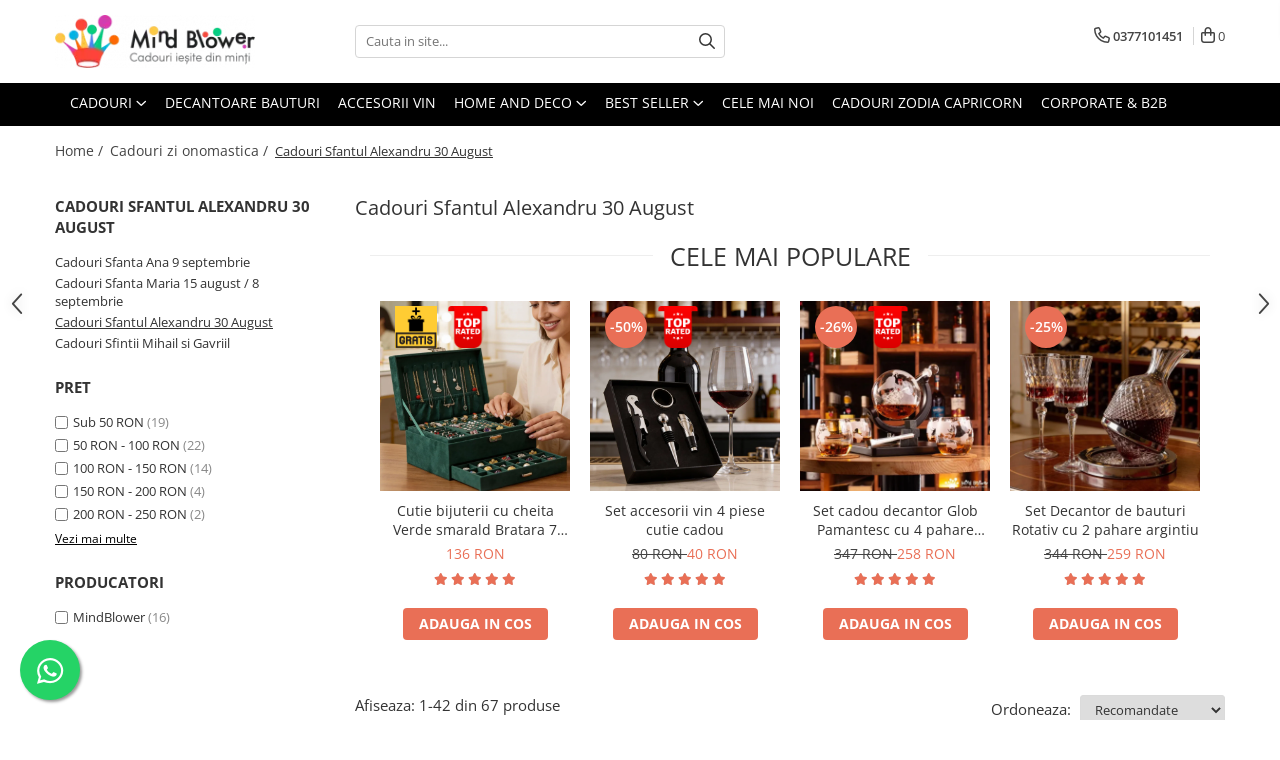

--- FILE ---
content_type: text/html; charset=UTF-8
request_url: https://mindblower.ro/cadouri-sfantul-alexandru-30-august/p100-150
body_size: 63196
content:
<!DOCTYPE html>

<html lang="ro-ro">

	<head>
		<meta charset="UTF-8">

		<script src="https://op.gomagcdn.ro/themes/fashion/js/lazysizes.min.js?v=10141333-4.242" async=""></script>

		<script>
			function g_js(callbk){typeof callbk === 'function' ? window.addEventListener("DOMContentLoaded", callbk, false) : false;}
		</script>

					<link rel="icon" sizes="48x48" href="https://op.gomagcdn.ro/domains/mindblower.ro/files/favicon/favicon.png">
			<link rel="apple-touch-icon" sizes="180x180" href="https://op.gomagcdn.ro/domains/mindblower.ro/files/favicon/favicon.png">
		
		<style>
			/*body.loading{overflow:hidden;}
			body.loading #wrapper{opacity: 0;visibility: hidden;}
			body #wrapper{opacity: 1;visibility: visible;transition:all .1s ease-out;}*/

			.main-header .main-menu{min-height:43px;}
			.-g-hide{visibility:hidden;opacity:0;}

					</style>
		
		<link rel="preconnect" href="https://op.gomagcdn.ro"><link rel="dns-prefetch" href="https://fonts.googleapis.com" /><link rel="dns-prefetch" href="https://fonts.gstatic.com" /><link rel="dns-prefetch" href="https://connect.facebook.net" /><link rel="dns-prefetch" href="https://www.facebook.com" /><link rel="dns-prefetch" href="https://www.googletagmanager.com" /><link rel="dns-prefetch" href="https://static.hotjar.com" /><link rel="dns-prefetch" href="https://analytics.tiktok.com" />

					<link rel="preload" as="image" href="https://op.gomagcdn.ro/domains/mindblower.ro/files/product/large/set-cadou-decantor-glob-pamantesc-cu-4-pahare-deluxe-094315.webp"   >
					<link rel="preload" as="image" href="https://op.gomagcdn.ro/domains/mindblower.ro/files/product/large/cutie-bijuterii-cu-cheita-verde-smarald-bratara-7-chakre-cadou-796031.webp"   >
		
		<link rel="preload" href="https://op.gomagcdn.ro/themes/fashion/js/plugins.js?v=10141333-4.242" as="script">

					<link rel="preload" href="https://op.gomagcdn.ro/domains/mindblower.ro/themes/fashion/js/custom.js?1763977400" as="script">
		
					<link rel="preload" href="https://mindblower.ro/theme/default.js?v=41763977518" as="script">
				
		<link rel="preload" href="https://op.gomagcdn.ro/themes/fashion/js/dev.js?v=10141333-4.242" as="script">

		
					<link rel="stylesheet" href="https://op.gomagcdn.ro/themes/fashion/css/main-min.css?v=10141333-4.242-1" data-values='{"blockScripts": "1"}'>
		
					<link rel="stylesheet" href="https://mindblower.ro/theme/default.css?v=41763977518">
		
					<link rel="stylesheet" href="https://op.gomagcdn.ro/domains/mindblower.ro/themes/fashion/css/custom.css?1562584722">
						<link rel="stylesheet" href="https://op.gomagcdn.ro/themes/fashion/css/dev-style.css?v=10141333-4.242-1">
		
		
		
		<link rel="alternate" hreflang="x-default" href="https://mindblower.ro/cadouri-sfantul-alexandru-30-august?sc=17">
									<link rel="next" href="https://mindblower.ro/cadouri-sfantul-alexandru-30-august?p=1" /><!-- Google Tag Manager -->
<script>(function(w,d,s,l,i){w[l]=w[l]||[];w[l].push({'gtm.start':
new Date().getTime(),event:'gtm.js'});var f=d.getElementsByTagName(s)[0],
j=d.createElement(s),dl=l!='dataLayer'?'&l='+l:'';j.async=true;j.src=
'https://www.googletagmanager.com/gtm.js?id='+i+dl;f.parentNode.insertBefore(j,f);
})(window,document,'script','dataLayer','GTM-KBGD29');</script>
<!-- End Google Tag Manager -->					
		<meta name="expires" content="never">
		<meta name="revisit-after" content="1 days">
					<meta name="author" content="Gomag">
				<title>Cadouri Sfantul Alexandru - Tone de Idei de Cadouri pentru Alexandru | MindBlower.ro</title>


					<meta name="robots" content="index,follow" />
						
		<meta name="description" content="Comanda-i Acum un Cadou Superb si Uimeste Total! Vezi o gramada de Idei WOW Cadouri pentru Sfantul Alexandru✅Livrare Rapida Gratuita la Zeci de Cadouri, Super Ambalare Cadou✅">
		<meta class="viewport" name="viewport" content="width=device-width, initial-scale=1.0, user-scalable=no">
							<meta property="og:description" content="Comanda-i Acum un Cadou Superb si Uimeste Total! Vezi o gramada de Idei WOW Cadouri pentru Sfantul Alexandru✅Livrare Rapida Gratuita la Zeci de Cadouri, Super Ambalare Cadou✅"/>
							<meta property="og:image" content="https://mindblower.rohttps://op.gomagcdn.ro/domains/mindblower.ro/files/company/mindblower-cadouri-logo65931178.webp"/>
															<link rel="canonical" href="https://mindblower.ro/cadouri-sfantul-alexandru-30-august" />
			<meta property="og:url" content="https://mindblower.ro/cadouri-sfantul-alexandru-30-august"/>
						
		<meta name="distribution" content="Global">
		<meta name="owner" content="mindblower.ro">
		<meta name="publisher" content="mindblower.ro">
		<meta name="rating" content="General">
		<meta name="copyright" content="Copyright mindblower.ro 2026. All rights reserved">
		<link rel="search" href="https://mindblower.ro/opensearch.ro.xml" type="application/opensearchdescription+xml" title="Cautare"/>

		
							<script src="https://op.gomagcdn.ro/themes/fashion/js/jquery-2.1.4.min.js"></script>
			<script defer src="https://op.gomagcdn.ro/themes/fashion/js/jquery.autocomplete.js?v=20181023"></script>
			<script src="https://op.gomagcdn.ro/themes/fashion/js/gomag.config.js?v=10141333-4.242"></script>
			<script src="https://op.gomagcdn.ro/themes/fashion/js/gomag.js?v=10141333-4.242"></script>
		
													<script>
$.Gomag.bind('User/Data/AffiliateMarketing/HideTrafiLeak', function(event, data){

    $('.whatsappfloat').remove();
});
</script><script>
	var impresions = [];
	
			var impresion = {};
		impresion.position = 0;
		impresion.name = 'Set cadou decantor Glob Pamantesc cu 4 pahare Deluxe';
		impresion.id = '4860';
		impresion.price = 258.0000;
				impresion.category = 'Cadouri Sfantul Alexandru 30 August';
		impresion.Image = 'https://op.gomagcdn.ro/domains/mindblower.ro/files/product/original/set-cadou-decantor-glob-pamantesc-cu-4-pahare-deluxe-094315.webp';
		impresion.stockStatus = 'In stoc';
		
		impresions.push(impresion);
			var impresion = {};
		impresion.position = 1;
		impresion.name = 'Cutie bijuterii cu cheita Verde smarald Bratara 7 Chakre CADOU';
		impresion.id = '4173';
		impresion.price = 136.0000;
				impresion.brand = 'MindBlower';
				impresion.category = 'Cadouri Sfantul Alexandru 30 August';
		impresion.Image = 'https://op.gomagcdn.ro/domains/mindblower.ro/files/product/original/cutie-bijuterii-cu-cheita-verde-smarald-bratara-7-chakre-cadou-796031.webp';
		impresion.stockStatus = 'In stoc';
		
		impresions.push(impresion);
			var impresion = {};
		impresion.position = 2;
		impresion.name = 'Set Decantor de bauturi Rotativ cu 2 pahare argintiu';
		impresion.id = '4869';
		impresion.price = 259.0000;
				impresion.category = 'Cadouri Sfantul Alexandru 30 August';
		impresion.Image = 'https://op.gomagcdn.ro/domains/mindblower.ro/files/product/original/set-decantor-de-bauturi-rotativ-cu-2-pahare-argintiu-348972.webp';
		impresion.stockStatus = 'In stoc';
		
		impresions.push(impresion);
			var impresion = {};
		impresion.position = 3;
		impresion.name = 'Rama foto magnetica levitanta cu iluminare RGB';
		impresion.id = '4540';
		impresion.price = 119.0000;
				impresion.brand = 'MindBlower';
				impresion.category = 'Cadouri Sfantul Alexandru 30 August';
		impresion.Image = 'https://op.gomagcdn.ro/domains/mindblower.ro/files/product/original/rama-foto-magnetica-levitanta-cu-iluminare-rgb-430839.webp';
		impresion.stockStatus = 'In stoc';
		
		impresions.push(impresion);
			var impresion = {};
		impresion.position = 4;
		impresion.name = 'Glob pamantesc magnetic plutitor cu iluminare LED, Forma C';
		impresion.id = '2645';
		impresion.price = 113.0000;
				impresion.brand = 'MindBlower';
				impresion.category = 'Cadouri Sfantul Alexandru 30 August';
		impresion.Image = 'https://op.gomagcdn.ro/domains/mindblower.ro/files/product/original/glob-pamantesc-magnetic-plutitor-cu-iluminare-led-c-shape-463714.webp';
		impresion.stockStatus = 'In stoc';
		
		impresions.push(impresion);
			var impresion = {};
		impresion.position = 5;
		impresion.name = 'Decantor aerator Lebada cu bile de curatare Art statement';
		impresion.id = '4867';
		impresion.price = 113.0000;
				impresion.category = 'Cadouri Sfantul Alexandru 30 August';
		impresion.Image = 'https://op.gomagcdn.ro/domains/mindblower.ro/files/product/original/decantor-aerator-lebada-cu-bile-de-curatare-art-statement-876289.jpg';
		impresion.stockStatus = 'In stoc';
		
		impresions.push(impresion);
			var impresion = {};
		impresion.position = 6;
		impresion.name = 'Set cadou decantor Sticla Diamant cu doua pahare Deluxe';
		impresion.id = '3359';
		impresion.price = 252.0000;
				impresion.brand = 'MindBlower';
				impresion.category = 'Cadouri Sfantul Alexandru 30 August';
		impresion.Image = 'https://op.gomagcdn.ro/domains/mindblower.ro/files/product/original/set-cadou-decantor-sticla-diamant-cu-doua-pahare-deluxe-845806.webp';
		impresion.stockStatus = 'In stoc';
		
		impresions.push(impresion);
			var impresion = {};
		impresion.position = 7;
		impresion.name = 'Valiza Deluxe cu accesorii de vin Premium set 9 piese';
		impresion.id = '4882';
		impresion.price = 163.0000;
				impresion.category = 'Cadouri Sfantul Alexandru 30 August';
		impresion.Image = 'https://op.gomagcdn.ro/domains/mindblower.ro/files/product/original/valiza-deluxe-cu-accesorii-de-vin-premium-set-9-piese-065440.webp';
		impresion.stockStatus = 'In stoc';
		
		impresions.push(impresion);
			var impresion = {};
		impresion.position = 8;
		impresion.name = 'Oglinda machiaj profesionala cu 12 becuri LED Hollywood Star';
		impresion.id = '4954';
		impresion.price = 269.0000;
				impresion.category = 'Cadouri Sfantul Alexandru 30 August';
		impresion.Image = 'https://op.gomagcdn.ro/domains/mindblower.ro/files/product/original/oglinda-machiaj-profesionala-hollywood-star-cu-12-becuri-211120.webp';
		impresion.stockStatus = 'In stoc';
		
		impresions.push(impresion);
			var impresion = {};
		impresion.position = 9;
		impresion.name = 'Trandafir placat cu aur de 24K';
		impresion.id = '64';
		impresion.price = 289.0000;
				impresion.brand = 'MindBlower';
				impresion.category = 'Cadouri Sfantul Alexandru 30 August';
		impresion.Image = 'https://op.gomagcdn.ro/domains/mindblower.ro/files/product/original/trandafir-placat-cu-aur-de-24k-887110.webp';
		impresion.stockStatus = 'In stoc';
		
		impresions.push(impresion);
			var impresion = {};
		impresion.position = 10;
		impresion.name = 'Big Enter tasta antistres, Buton Functional';
		impresion.id = '3130';
		impresion.price = 66.0000;
				impresion.category = 'Cadouri Sfantul Alexandru 30 August';
		impresion.Image = 'https://op.gomagcdn.ro/domains/mindblower.ro/files/product/original/big-enter-tasta-antistres-buton-functional-757876.webp';
		impresion.stockStatus = 'In stoc';
		
		impresions.push(impresion);
			var impresion = {};
		impresion.position = 11;
		impresion.name = 'Oglinda machiaj cu LED, plianta cu touchscreen si zoom 1x/2x/3x';
		impresion.id = '4960';
		impresion.price = 111.0000;
				impresion.category = 'Cadouri Sfantul Alexandru 30 August';
		impresion.Image = 'https://op.gomagcdn.ro/domains/mindblower.ro/files/product/original/oglinda-cosmetica-plianta-touch-control-si-zoom-1x-2x-3x-penseta-cadou-239427.png';
		impresion.stockStatus = 'In stoc';
		
		impresions.push(impresion);
			var impresion = {};
		impresion.position = 12;
		impresion.name = 'Suport de casti gaming cu RGB, 2xUSB si antiderapant, Disco-stand';
		impresion.id = '4928';
		impresion.price = 108.0000;
				impresion.category = 'Cadouri Sfantul Alexandru 30 August';
		impresion.Image = 'https://op.gomagcdn.ro/domains/mindblower.ro/files/product/original/stativ-de-casti-disco-stand-886216.webp';
		impresion.stockStatus = 'In stoc';
		
		impresions.push(impresion);
			var impresion = {};
		impresion.position = 13;
		impresion.name = 'Proiector Smart Cer cu stele';
		impresion.id = '4430';
		impresion.price = 176.0000;
				impresion.category = 'Cadouri Sfantul Alexandru 30 August';
		impresion.Image = 'https://op.gomagcdn.ro/domains/mindblower.ro/files/product/original/proiector-smart-cer-cu-stele-322185.webp';
		impresion.stockStatus = 'In stoc';
		
		impresions.push(impresion);
			var impresion = {};
		impresion.position = 14;
		impresion.name = 'Lampa LED Glob de Cristal Planetariu, cu sistem solar, cadou captivant';
		impresion.id = '4937';
		impresion.price = 47.0000;
				impresion.category = 'Cadouri Sfantul Alexandru 30 August';
		impresion.Image = 'https://op.gomagcdn.ro/domains/mindblower.ro/files/product/original/glob-de-cristal-planetariu-cu-sistem-solar-lumina-calda-de-noptiera-572349.webp';
		impresion.stockStatus = 'In stoc';
		
		impresions.push(impresion);
			var impresion = {};
		impresion.position = 15;
		impresion.name = 'Sosete amuzante cu P';
		impresion.id = '4935';
		impresion.price = 26.0000;
				impresion.category = 'Cadouri Sfantul Alexandru 30 August';
		impresion.Image = 'https://op.gomagcdn.ro/domains/mindblower.ro/files/product/original/sosete-amuzante-cu-p-317148.webp';
		impresion.stockStatus = 'In stoc';
		
		impresions.push(impresion);
			var impresion = {};
		impresion.position = 16;
		impresion.name = 'Oglinda make up de calatorie cu 72 led-uri pliabila si reincarcabila';
		impresion.id = '4959';
		impresion.price = 72.0000;
				impresion.category = 'Cadouri Sfantul Alexandru 30 August';
		impresion.Image = 'https://op.gomagcdn.ro/domains/mindblower.ro/files/product/original/oglinda-make-up-de-calatorie-cu-72-led-uri-pliabila-si-reincarcabila-704522.webp';
		impresion.stockStatus = 'In stoc';
		
		impresions.push(impresion);
			var impresion = {};
		impresion.position = 17;
		impresion.name = 'Suport telefon auto cu afisaj numar parcare temporara';
		impresion.id = '4957';
		impresion.price = 29.0000;
				impresion.category = 'Cadouri Sfantul Alexandru 30 August';
		impresion.Image = 'https://op.gomagcdn.ro/domains/mindblower.ro/files/product/original/suport-telefon-auto-cu-afisaj-numar-parcare-temporara-085756.webp';
		impresion.stockStatus = 'In stoc';
		
		impresions.push(impresion);
			var impresion = {};
		impresion.position = 18;
		impresion.name = 'Instrument muzical Kalimba cu 21 note, pian cu degete si husa';
		impresion.id = '4962';
		impresion.price = 92.0000;
				impresion.category = 'Cadouri Sfantul Alexandru 30 August';
		impresion.Image = 'https://op.gomagcdn.ro/domains/mindblower.ro/files/product/original/instrument-muzical-kalimba-cu-21-note-427635.webp';
		impresion.stockStatus = 'In stoc';
		
		impresions.push(impresion);
			var impresion = {};
		impresion.position = 19;
		impresion.name = 'Cactus Cups set de 4 cani si pahare stivuibile';
		impresion.id = '4877';
		impresion.price = 73.0000;
				impresion.category = 'Cadouri Sfantul Alexandru 30 August';
		impresion.Image = 'https://op.gomagcdn.ro/domains/mindblower.ro/files/product/original/cactus-cups-set-de-4-cani-si-pahare-stivuibile-570224.webp';
		impresion.stockStatus = 'In stoc';
		
		impresions.push(impresion);
			var impresion = {};
		impresion.position = 20;
		impresion.name = 'Oglinda LED rotativa Brighten Up';
		impresion.id = '4952';
		impresion.price = 399.0000;
				impresion.category = 'Cadouri Sfantul Alexandru 30 August';
		impresion.Image = 'https://op.gomagcdn.ro/domains/mindblower.ro/files/product/original/oglinda-led-rotativa-brighten-up-015634.webp';
		impresion.stockStatus = 'In stoc';
		
		impresions.push(impresion);
			var impresion = {};
		impresion.position = 21;
		impresion.name = 'Set cadou 4 Pahare LUX Epique Glob';
		impresion.id = '4433';
		impresion.price = 147.0000;
				impresion.category = 'Cadouri Sfantul Alexandru 30 August';
		impresion.Image = 'https://op.gomagcdn.ro/domains/mindblower.ro/files/product/original/set-cadou-4-pahare-lux-epique-glob-556737.webp';
		impresion.stockStatus = 'In stoc';
		
		impresions.push(impresion);
			var impresion = {};
		impresion.position = 22;
		impresion.name = 'Calendar magnetic super original';
		impresion.id = '4961';
		impresion.price = 106.0000;
				impresion.category = 'Cadouri Sfantul Alexandru 30 August';
		impresion.Image = 'https://op.gomagcdn.ro/domains/mindblower.ro/files/product/original/ceas-de-masa-calendar-super-original-648239.webp';
		impresion.stockStatus = 'In stoc';
		
		impresions.push(impresion);
			var impresion = {};
		impresion.position = 23;
		impresion.name = 'Aerator Decantor vin cu suport arcuit';
		impresion.id = '2739';
		impresion.price = 107.0000;
				impresion.brand = 'MindBlower';
				impresion.category = 'Cadouri Sfantul Alexandru 30 August';
		impresion.Image = 'https://op.gomagcdn.ro/domains/mindblower.ro/files/product/original/decantor-vin-cu-suport-arcuit-197101.webp';
		impresion.stockStatus = 'In stoc';
		
		impresions.push(impresion);
			var impresion = {};
		impresion.position = 24;
		impresion.name = 'Obiect de arta cinetica Square Wave Spinner';
		impresion.id = '4963';
		impresion.price = 126.0000;
				impresion.category = 'Cadouri Sfantul Alexandru 30 August';
		impresion.Image = 'https://op.gomagcdn.ro/domains/mindblower.ro/files/product/original/obiect-de-arta-cinetica-square-wave-spinner-by-ivan-black-054522.webp';
		impresion.stockStatus = 'In stoc';
		
		impresions.push(impresion);
			var impresion = {};
		impresion.position = 25;
		impresion.name = 'Hartie Igienica 500 Euro';
		impresion.id = '963';
		impresion.price = 20.0000;
				impresion.brand = 'MindBlower';
				impresion.category = 'Cadouri Sfantul Alexandru 30 August';
		impresion.Image = 'https://op.gomagcdn.ro/domains/mindblower.ro/files/product/original/hartie-igienica-500-euro-136611.webp';
		impresion.stockStatus = 'In stoc';
		
		impresions.push(impresion);
			var impresion = {};
		impresion.position = 26;
		impresion.name = 'Hartie igienica Dolari';
		impresion.id = '418';
		impresion.price = 20.0000;
				impresion.brand = 'MindBlower';
				impresion.category = 'Cadouri Sfantul Alexandru 30 August';
		impresion.Image = 'https://op.gomagcdn.ro/domains/mindblower.ro/files/product/original/hartie-igienica-dolari-621788.webp';
		impresion.stockStatus = 'In stoc';
		
		impresions.push(impresion);
			var impresion = {};
		impresion.position = 27;
		impresion.name = 'Puzzle 3D Magic Cub Magnetix cu peste 70 de forme';
		impresion.id = '4943';
		impresion.price = 28.0000;
				impresion.category = 'Cadouri Sfantul Alexandru 30 August';
		impresion.Image = 'https://op.gomagcdn.ro/domains/mindblower.ro/files/product/original/magic-cub-magnetix-cu-peste-70-de-forme-586985.webp';
		impresion.stockStatus = 'In stoc';
		
		impresions.push(impresion);
			var impresion = {};
		impresion.position = 28;
		impresion.name = 'Decantor Cadou Munte de Aur In Varful Lumii cu bile de curatare';
		impresion.id = '4866';
		impresion.price = 94.0000;
				impresion.category = 'Cadouri Sfantul Alexandru 30 August';
		impresion.Image = 'https://op.gomagcdn.ro/domains/mindblower.ro/files/product/original/decantor-munte-de-aur-in-varful-lumii-cu-bile-de-curatare-402844.webp';
		impresion.stockStatus = 'In stoc';
		
		impresions.push(impresion);
			var impresion = {};
		impresion.position = 29;
		impresion.name = 'Hartie Igienica Sudoku, 2 straturi';
		impresion.id = '322';
		impresion.price = 20.0000;
				impresion.brand = 'MindBlower';
				impresion.category = 'Cadouri Sfantul Alexandru 30 August';
		impresion.Image = 'https://op.gomagcdn.ro/domains/mindblower.ro/files/product/original/hartie-igienica-sudoku-266384.webp';
		impresion.stockStatus = 'In stoc';
		
		impresions.push(impresion);
			var impresion = {};
		impresion.position = 30;
		impresion.name = 'Pistol cu bani';
		impresion.id = '969';
		impresion.price = 46.0000;
				impresion.brand = 'MindBlower';
				impresion.category = 'Cadouri Sfantul Alexandru 30 August';
		impresion.Image = 'https://op.gomagcdn.ro/domains/mindblower.ro/files/product/original/pistol-cu-bani-969-9255.jpg';
		impresion.stockStatus = 'In stoc';
		
		impresions.push(impresion);
			var impresion = {};
		impresion.position = 31;
		impresion.name = 'Ice face roller pentru masaj facial';
		impresion.id = '4407';
		impresion.price = 51.0000;
				impresion.category = 'Cadouri Sfantul Alexandru 30 August';
		impresion.Image = 'https://op.gomagcdn.ro/domains/mindblower.ro/files/product/original/ice-face-roller-pentru-masaj-facial-202382.webp';
		impresion.stockStatus = 'In stoc';
		
		impresions.push(impresion);
			var impresion = {};
		impresion.position = 32;
		impresion.name = 'Rucsac antifurt barbati The SafeTrekker Waterproof USB';
		impresion.id = '4929';
		impresion.price = 207.0000;
				impresion.category = 'Cadouri Sfantul Alexandru 30 August';
		impresion.Image = 'https://op.gomagcdn.ro/domains/mindblower.ro/files/product/original/rucsac-antifurt-barbati-the-safetrekker-waterproof-usb-392810.webp';
		impresion.stockStatus = 'In stoc';
		
		impresions.push(impresion);
			var impresion = {};
		impresion.position = 33;
		impresion.name = 'Glob rotativ de masa cu Iluzie hipnotica de vartej';
		impresion.id = '4946';
		impresion.price = 42.0000;
				impresion.category = 'Cadouri Sfantul Alexandru 30 August';
		impresion.Image = 'https://op.gomagcdn.ro/domains/mindblower.ro/files/product/original/glob-rotativ-de-masa-cu-iluzie-hipnotica-de-vartej-845741.webp';
		impresion.stockStatus = 'In stoc';
		
		impresions.push(impresion);
			var impresion = {};
		impresion.position = 34;
		impresion.name = 'Masa de picnic Pikniko Nomad';
		impresion.id = '4714';
		impresion.price = 60.0000;
				impresion.category = 'Cadouri Sfantul Alexandru 30 August';
		impresion.Image = 'https://op.gomagcdn.ro/domains/mindblower.ro/files/product/original/masa-pliabila-outdoor-wine-to-go-629698.webp';
		impresion.stockStatus = 'In stoc';
		
		impresions.push(impresion);
			var impresion = {};
		impresion.position = 35;
		impresion.name = 'Set cadou Cocktail Shaker Mixology cu 11 accesorii 750ml Negru';
		impresion.id = '4918';
		impresion.price = 171.0000;
				impresion.category = 'Cadouri Sfantul Alexandru 30 August';
		impresion.Image = 'https://op.gomagcdn.ro/domains/mindblower.ro/files/product/original/set-cadou-cocktail-shaker-mixology-cu-11-accesorii-750ml-black-577650.webp';
		impresion.stockStatus = 'In stoc';
		
		impresions.push(impresion);
			var impresion = {};
		impresion.position = 36;
		impresion.name = 'Carti de Joc Placate cu Aur 24K si cutie eleganta din lemn';
		impresion.id = '495';
		impresion.price = 56.0000;
				impresion.category = 'Cadouri Sfantul Alexandru 30 August';
		impresion.Image = 'https://op.gomagcdn.ro/domains/mindblower.ro/files/product/original/carti-de-joc-placate-cu-aur-24k-si-cutie-eleganta-din-lemn-139931.webp';
		impresion.stockStatus = 'In stoc';
		
		impresions.push(impresion);
			var impresion = {};
		impresion.position = 37;
		impresion.name = 'Stantator pentru gratar';
		impresion.id = '110';
		impresion.price = 62.0000;
				impresion.brand = 'MindBlower';
				impresion.category = 'Cadouri Sfantul Alexandru 30 August';
		impresion.Image = 'https://op.gomagcdn.ro/domains/mindblower.ro/files/product/original/stantator-pentru-gratar-110-5915.jpg';
		impresion.stockStatus = 'In stoc';
		
		impresions.push(impresion);
			var impresion = {};
		impresion.position = 38;
		impresion.name = 'Masca de dormit Broscuta curioasa';
		impresion.id = '2328';
		impresion.price = 41.0000;
				impresion.brand = 'MindBlower';
				impresion.category = 'Cadouri Sfantul Alexandru 30 August';
		impresion.Image = 'https://op.gomagcdn.ro/domains/mindblower.ro/files/product/original/masca-de-dormit-broscuta-curioasa-2328-6100.jpg';
		impresion.stockStatus = 'In stoc';
		
		impresions.push(impresion);
			var impresion = {};
		impresion.position = 39;
		impresion.name = 'Set accesorii vin 4 piese cutie cadou';
		impresion.id = '4216';
		impresion.price = 40.0000;
				impresion.category = 'Cadouri Sfantul Alexandru 30 August';
		impresion.Image = 'https://op.gomagcdn.ro/domains/mindblower.ro/files/product/original/set-accesorii-vin-4-piese-cutie-cadou-872689.webp';
		impresion.stockStatus = 'In stoc';
		
		impresions.push(impresion);
			var impresion = {};
		impresion.position = 40;
		impresion.name = 'Magic Cub Magnetic Morph cu peste 70 de forme';
		impresion.id = '4942';
		impresion.price = 28.0000;
				impresion.category = 'Cadouri Sfantul Alexandru 30 August';
		impresion.Image = 'https://op.gomagcdn.ro/domains/mindblower.ro/files/product/original/magic-cub-magnetic-morph-cu-peste-70-de-forme-221885.webp';
		impresion.stockStatus = 'In stoc';
		
		impresions.push(impresion);
			var impresion = {};
		impresion.position = 41;
		impresion.name = 'Cana amuzanta Knuckle Duster';
		impresion.id = '4286';
		impresion.price = 79.0000;
				impresion.category = 'Cadouri Sfantul Alexandru 30 August';
		impresion.Image = 'https://op.gomagcdn.ro/domains/mindblower.ro/files/product/original/cana-amuzanta-knuckle-duster-853288.webp';
		impresion.stockStatus = 'In stoc';
		
		impresions.push(impresion);
		window.dataLayer = window.dataLayer || [];
	dataLayer.push({
	'event': 'impressions',
	'ecommerce': {
			'currencyCode': 'RON',
			'impressions': impresions
		}
	});
	$.Gomag.bind('Product/Box/Click', function enhancedAnalytics(queue){
		$.Gomag.asyncClickBlock(queue);
		
		
		var envData = $.Gomag.getEnvData();
		var products = envData.products;
		var impresion = {};
		var impresionsClick = [];
		var position = 0;
		$.each(impresions, function(i, v){
			if(v.id == queue.data.product){
				impresion = v;
				return false;
			}
		})
		
		impresionsClick.push(impresion);
		window.dataLayer = window.dataLayer || [];
		dataLayer.push({
			'event': 'click',
			'ecommerce': {
			'click': {
				'actionField': {'list': 'Cadouri Sfantul Alexandru 30 August'},
				'products': impresionsClick
			}
			},
		});
		
		$.Gomag.asyncClickComplete(queue);
	});
</script><!-- Global site tag (gtag.js) - Google Analytics -->
<script async src="https://www.googletagmanager.com/gtag/js?id=287801523"></script>
	<script>
 window.dataLayer = window.dataLayer || [];
  function gtag(){dataLayer.push(arguments);}
    var cookieValue = '';
  var name = 'g_c_consent' + "=";
  var decodedCookie = decodeURIComponent(document.cookie);
  var ca = decodedCookie.split(';');
  for(var i = 0; i <ca.length; i++) {
	var c = ca[i];
	while (c.charAt(0) == ' ') {
	  c = c.substring(1);
	}
	if (c.indexOf(name) == 0) {
	  cookieValue = c.substring(name.length, c.length);
	}
  }



if(cookieValue == ''){
	gtag('consent', 'default', {
	  'ad_storage': 'denied',
	  'ad_user_data': 'denied',
	  'ad_personalization': 'denied',
	  'analytics_storage': 'denied',
	  'personalization_storage': 'denied',
	  'functionality_storage': 'denied',
	  'security_storage': 'denied'
	});
	} else if(cookieValue != '-1'){


			gtag('consent', 'default', {
			'ad_storage': 'granted',
			'ad_user_data': 'granted',
			'ad_personalization': 'granted',
			'analytics_storage': 'granted',
			'personalization_storage': 'granted',
			'functionality_storage': 'granted',
			'security_storage': 'granted'
		});
	} else {
	 gtag('consent', 'default', {
		  'ad_storage': 'denied',
		  'ad_user_data': 'denied',
		  'ad_personalization': 'denied',
		  'analytics_storage': 'denied',
			'personalization_storage': 'denied',
			'functionality_storage': 'denied',
			'security_storage': 'denied'
		});

		 }
</script>
<script>

	
  gtag('js', new Date());

 
$.Gomag.bind('Cookie/Policy/Consent/Denied', function(){
	gtag('consent', 'update', {
		  'ad_storage': 'denied',
		  'ad_user_data': 'denied',
		  'ad_personalization': 'denied',
		  'analytics_storage': 'denied',
			'personalization_storage': 'denied',
			'functionality_storage': 'denied',
			'security_storage': 'denied'
		});
		})
$.Gomag.bind('Cookie/Policy/Consent/Granted', function(){
	gtag('consent', 'update', {
		  'ad_storage': 'granted',
		  'ad_user_data': 'granted',
		  'ad_personalization': 'granted',
		  'analytics_storage': 'granted',
			'personalization_storage': 'granted',
			'functionality_storage': 'granted',
			'security_storage': 'granted'
		});
		})
  gtag('config', '287801523', {allow_enhanced_conversions: true });
</script>
<script>
	function gaBuildProductVariant(product)
	{
		let _return = '';
		if(product.version != undefined)
		{
			$.each(product.version, function(i, a){
				_return += (_return == '' ? '' : ', ')+a.value;
			})
		}
		return _return;
	}

</script>
<script>
	$.Gomag.bind('Product/Add/To/Cart/After/Listing', function gaProductAddToCartLV4(event, data) {
		if(data.product !== undefined) {
			var gaProduct = false;
			if(typeof(gaProducts) != 'undefined' && gaProducts[data.product.id] != undefined)
			{
				gaProduct = gaProducts[data.product.id];

			}

			if(gaProduct == false)
			{
				gaProduct = {};
				gaProduct.item_id = data.product.id;
				gaProduct.currency = data.product.currency ? (String(data.product.currency).toLowerCase() == 'lei' ? 'RON' : data.product.currency) : 'RON';
				gaProduct.item_name =  data.product.name ;
				gaProduct.item_variant= gaBuildProductVariant(data.product);
				gaProduct.item_brand = data.product.brand;
				gaProduct.item_category = data.product.category;

			}

			gaProduct.price = parseFloat(data.product.price).toFixed(2);
			gaProduct.quantity = data.product.productQuantity;
			gtag("event", "add_to_cart", {
				currency: gaProduct.currency,
				value: parseFloat(gaProduct.price) * parseFloat(gaProduct.quantity),
				items: [
					gaProduct
				]
			});

		}
	})
	$.Gomag.bind('Product/Add/To/Cart/After/Details', function gaProductAddToCartDV4(event, data){

		if(data.product !== undefined){

			var gaProduct = false;
			if(
				typeof(gaProducts) != 'undefined'
				&&
				gaProducts[data.product.id] != undefined
			)
			{
				var gaProduct = gaProducts[data.product.id];
			}

			if(gaProduct == false)
			{
				gaProduct = {};
				gaProduct.item_id = data.product.id;
				gaProduct.currency = data.product.currency ? (String(data.product.currency).toLowerCase() == 'lei' ? 'RON' : data.product.currency) : 'RON';
				gaProduct.item_name =  data.product.name ;
				gaProduct.item_variant= gaBuildProductVariant(data.product);
				gaProduct.item_brand = data.product.brand;
				gaProduct.item_category = data.product.category;

			}

			gaProduct.price = parseFloat(data.product.price).toFixed(2);
			gaProduct.quantity = data.product.productQuantity;


			gtag("event", "add_to_cart", {
			  currency: gaProduct.currency,
			  value: parseFloat(gaProduct.price) * parseFloat(gaProduct.quantity),
			  items: [
				gaProduct
			  ]
			});
        }

	})
	 $.Gomag.bind('Product/Remove/From/Cart', function gaProductRemovedFromCartV4(event, data){
		var envData = $.Gomag.getEnvData();
		var products = envData.products;

		if(data.data.product !== undefined && products[data.data.product] !== undefined){


			var dataProduct = products[data.data.product];


			gaProduct = {};
			gaProduct.item_id = dataProduct.id;

			gaProduct.item_name =   dataProduct.name ;
			gaProduct.currency = dataProduct.currency ? (String(dataProduct.currency).toLowerCase() == 'lei' ? 'RON' : dataProduct.currency) : 'RON';
			gaProduct.item_category = dataProduct.category;
			gaProduct.item_brand = dataProduct.brand;
			gaProduct.price = parseFloat(dataProduct.price).toFixed(2);
			gaProduct.quantity = data.data.quantity;
			gaProduct.item_variant= gaBuildProductVariant(dataProduct);
			gtag("event", "remove_from_cart", {
			  currency: gaProduct.currency,
			  value: parseFloat(gaProduct.price) * parseFloat(gaProduct.quantity),
			  items: [
				gaProduct
			  ]
			});
        }

	});

	 $.Gomag.bind('Cart/Quantity/Update', function gaCartQuantityUpdateV4(event, data){
		var envData = $.Gomag.getEnvData();
		var products = envData.products;
		if(!data.data.finalQuantity || !data.data.initialQuantity)
		{
			return false;
		}
		var dataProduct = products[data.data.product];
		if(dataProduct == undefined)
		{
			return false;
		}

		gaProduct = {};
		gaProduct.item_id = dataProduct.id;
		gaProduct.currency = dataProduct.currency ? (String(dataProduct.currency).toLowerCase() == 'lei' ? 'RON' : dataProduct.currency) : 'RON';
		gaProduct.item_name =  dataProduct.name ;

		gaProduct.item_category = dataProduct.category;
		gaProduct.item_brand = dataProduct.brand;
		gaProduct.price = parseFloat(dataProduct.price).toFixed(2);
		gaProduct.item_variant= gaBuildProductVariant(dataProduct);
		if(parseFloat(data.data.initialQuantity) < parseFloat(data.data.finalQuantity))
		{
			var quantity = parseFloat(data.data.finalQuantity) - parseFloat(data.data.initialQuantity);
			gaProduct.quantity = quantity;

			gtag("event", "add_to_cart", {
			  currency: gaProduct.currency,
			  value: parseFloat(gaProduct.price) * parseFloat(gaProduct.quantity),
			  items: [
				gaProduct
			  ]
			});
		}
		else if(parseFloat(data.data.initialQuantity) > parseFloat(data.data.finalQuantity))
		{
			var quantity = parseFloat(data.data.initialQuantity) - parseFloat(data.data.finalQuantity);
			gaProduct.quantity = quantity;
			gtag("event", "remove_from_cart", {
			  currency: gaProduct.currency,
			  value: parseFloat(gaProduct.price) * parseFloat(gaProduct.quantity),
			  items: [
				gaProduct
			  ]
			});
		}

	});

</script>
<script>
!function (w, d, t) {
  w.TiktokAnalyticsObject=t;var ttq=w[t]=w[t]||[];ttq.methods=["page","track","identify","instances","debug","on","off","once","ready","alias","group","enableCookie","disableCookie","holdConsent","revokeConsent","grantConsent"],ttq.setAndDefer=function(t,e){t[e]=function(){t.push([e].concat(Array.prototype.slice.call(arguments,0)))}};for(var i=0;i<ttq.methods.length;i++)ttq.setAndDefer(ttq,ttq.methods[i]);ttq.instance=function(t){for(
var e=ttq._i[t]||[],n=0;n<ttq.methods.length;n++)ttq.setAndDefer(e,ttq.methods[n]);return e},ttq.load=function(e,n){var r="https://analytics.tiktok.com/i18n/pixel/events.js",o=n&&n.partner;ttq._i=ttq._i||{},ttq._i[e]=[],ttq._i[e]._u=r,ttq._t=ttq._t||{},ttq._t[e]=+new Date,ttq._o=ttq._o||{},ttq._o[e]=n||{};n=document.createElement("script")
;n.type="text/javascript",n.async=!0,n.src=r+"?sdkid="+e+"&lib="+t;e=document.getElementsByTagName("script")[0];e.parentNode.insertBefore(n,e)};


  ttq.load('CRTT1SJC77UF26CU4DIG');
  ttq.page();
}(window, document, 'ttq');
</script><script>
function gmsc(name, value)
{
	if(value != undefined && value)
	{
		var expires = new Date();
		expires.setTime(expires.getTime() + parseInt(3600*24*1000*90));
		document.cookie = encodeURIComponent(name) + "=" + encodeURIComponent(value) + '; expires='+ expires.toUTCString() + "; path=/";
	}
}
let gmqs = window.location.search;
let gmup = new URLSearchParams(gmqs);
gmsc('g_sc', gmup.get('shop_campaign'));
gmsc('shop_utm_campaign', gmup.get('utm_campaign'));
gmsc('shop_utm_medium', gmup.get('utm_medium'));
gmsc('shop_utm_source', gmup.get('utm_source'));
</script><script>
    (function (w, d, s, o, t, r) {
        w.__aqpxConfig = {
            platform: 'gomag',
            appId: 1506,
            debugMode: false,
            dataLayer: 'dataLayerAq',
            events: ['default', 'default_consent', 'view_item', 'add_to_cart', 'remove_from_cart', 'add_to_wishlist', 'purchase', 'begin_checkout', 'view_cart', 'view_item_list']
        };
        w.__aqpxQueue = w.__aqpxQueue || [];
        w.AQPX = w.AQPX || function () { w.__aqpxQueue.push(arguments) };
        t = d.createElement(s);
        r = d.getElementsByTagName(s)[0];
        t.async = 1;
        t.src = o;
        r.parentNode.insertBefore(t, r);
    })(window, document, 'script', '//cdn.aqurate.ai/pixel/js/aqpx.min.js#latest-generation');
</script>

<script type="text/javascript" src="//t.profitshare.ro/files_shared/tr/c2t.js"></script><script>
	$(document).ready(function(){
		if(document.cookie.indexOf('click_code=') !== -1){
			$('.help-phone').remove();
			$('.contact-header').remove();
			$('.support-contact:first-of-type').remove();
			$('.contactPhone').remove();
			$('.-g-whatsapp').remove();
			$.Gomag.trigger('User/Data/AffiliateMarketing/HideTrafiLeak');
		}
	})
</script><!-- Facebook Pixel Code -->
				<script>
				!function(f,b,e,v,n,t,s){if(f.fbq)return;n=f.fbq=function(){n.callMethod?
				n.callMethod.apply(n,arguments):n.queue.push(arguments)};if(!f._fbq)f._fbq=n;
				n.push=n;n.loaded=!0;n.version="2.0";n.queue=[];t=b.createElement(e);t.async=!0;
				t.src=v;s=b.getElementsByTagName(e)[0];s.parentNode.insertBefore(t,s)}(window,
				document,"script","//connect.facebook.net/en_US/fbevents.js");

				fbq("init", "1446939372281306");
				fbq("track", "PageView");</script>
				<!-- End Facebook Pixel Code -->
				<script>
				$.Gomag.bind('User/Ajax/Data/Loaded', function(event, data){
					if(data != undefined && data.data != undefined)
					{
						var eventData = data.data;
						if(eventData.facebookUserData != undefined)
						{
							$('body').append(eventData.facebookUserData);
						}
					}
				})
				</script>
				<script>
	$.Gomag.bind('Product/Add/To/Cart/After/Listing', function(event, data){
		if(data.product !== undefined){
			
		   window.dataLayer = window.dataLayer || [];
           dataLayer.push({
			  'event': 'addToCart',
			  'product':{
				 'id': data.product.id,
				 'brand': data.product.brand,
				 'name': data.product.name,
				 'price': data.product.price,
				 'priceFull': data.product.basePrice,
				 'category': data.product.category,
				 'discountValue': parseFloat(parseFloat(data.product.basePrice) - parseFloat(data.product.price)).toFixed(2),
				 'discountPercentage': parseFloat(parseFloat(data.product.price) * 100 / parseFloat(data.product.basePrice)).toFixed(2),
				 'shipping': '0'
			}
		   });
		   var product = {};
			product.name = data.product.name;
			product.id = data.product.id;
			product.price = data.product.price;
			product.brand = data.product.brand;
			product.category = data.product.category;
			product.Image = data.product.image;
			product.stockStatus = data.product.stock > 0 ? 'In Stoc' : 'Out of stoc';
			product.quantity = data.product.productQuantity;
		
			dataLayer.push({
			'event': 'add',
			'ecommerce': {
			'add': {
			'actionField': {'list': data.product.category ? data.product.category : 'Home'},
			'products': [product]
			}
			},
			});
        }
	})
	$.Gomag.bind('Product/Add/To/Cart/After/Details', function(event, data){
		
		if(data.product !== undefined){
			 var product = {};
			product.name = data.product.name;
			product.id = data.product.id;
			product.price = data.product.price;
			product.brand = data.product.brand;
			product.category = data.product.category;
			product.Image = data.product.image;
			product.stockStatus = data.product.stock > 0 ? 'In Stoc' : 'Out of stoc';
			product.quantity = data.product.productQuantity;
		 window.dataLayer = window.dataLayer || [];
            dataLayer.push({'event':'addToCart','quantity':data.product.productQuantity});
			
			dataLayer.push({
			'event': 'add',
			'ecommerce': {
			'add': {
			'actionField': {'details': 'Product'},
			'products': [product]
			}
			},
			});
        }
		
	})
</script><!-- Hotjar Tracking Code for https://mindblower.ro/ -->
<script>
    (function(h,o,t,j,a,r){
        h.hj=h.hj||function(){(h.hj.q=h.hj.q||[]).push(arguments)};
        h._hjSettings={hjid:250413,hjsv:6};
        a=o.getElementsByTagName('head')[0];
        r=o.createElement('script');r.async=1;
        r.src=t+h._hjSettings.hjid+j+h._hjSettings.hjsv;
        a.appendChild(r);
    })(window,document,'https://static.hotjar.com/c/hotjar-','.js?sv=');
</script> <meta name="google-site-verification" content="-754gPP2QzydF1AgQ9DSUB5sLD5UZ7md5Wb-AiJMm-A" />

<meta name="p:domain_verify" content="7c808eff5aba5aac2c06294f8206fb3e"/>					
		
	</head>

	<body class="" style="background: #ffffff top center repeat;">

		<script >
			function _addCss(url, attribute, value, loaded){
				var _s = document.createElement('link');
				_s.rel = 'stylesheet';
				_s.href = url;
				_s.type = 'text/css';
				if(attribute)
				{
					_s.setAttribute(attribute, value)
				}
				if(loaded){
					_s.onload = function(){
						var dom = document.getElementsByTagName('body')[0];
						//dom.classList.remove('loading');
					}
				}
				var _st = document.getElementsByTagName('link')[0];
				_st.parentNode.insertBefore(_s, _st);
			}
			//_addCss('https://fonts.googleapis.com/css2?family=Open+Sans:ital,wght@0,300;0,400;0,600;0,700;1,300;1,400&display=swap');
			_addCss('https://op.gomagcdn.ro/themes/_fonts/Open-Sans.css');

		</script>
		<script>
				/*setTimeout(
				  function()
				  {
				   document.getElementsByTagName('body')[0].classList.remove('loading');
				  }, 1000);*/
		</script>
									
<script type="application/javascript" async
src="https://static.klaviyo.com/onsite/js/klaviyo.js?company_id=WiMPEJ">
</script>

<script>
		!function(){if(!window.klaviyo){window._klOnsite=window._klOnsite||[];try{window.klaviyo=new Proxy({},{get:function(n,i){return"push"===i?function(){var n;(n=window._klOnsite).push.apply(n,arguments)}:function(){for(var n=arguments.length,o=new Array(n),w=0;w<n;w++)o[w]=arguments[w];var t="function"==typeof o[o.length-1]?o.pop():void 0,e=new Promise((function(n){window._klOnsite.push([i].concat(o,[function(i){t&&t(i),n(i)}]))}));return e}}})}catch(n){window.klaviyo=window.klaviyo||[],window.klaviyo.push=function(){var n;(n=window._klOnsite).push.apply(n,arguments)}}}}();
		
		$(document).ready(function(){
			$.Gomag.bind('User/Ajax/Data/Loaded', function(event, data){
				if(data != undefined && data.data != undefined && data.data)
				{
					var _ajaxDataLoaded = data.data;

					if (_ajaxDataLoaded.learnqCustomerProperties != undefined) {
						function klaviyoTrackCallback() {
							klaviyo.track("Active on Site", _ajaxDataLoaded.learnqCustomerProperties);
						}
						klaviyo.identify(_ajaxDataLoaded.learnqCustomerProperties, klaviyoTrackCallback);

					}
				}
			});
		});

</script>
<!-- Google Tag Manager (noscript) -->
<noscript><iframe src="https://www.googletagmanager.com/ns.html?id=GTM-KBGD29"
height="0" width="0" style="display:none;visibility:hidden"></iframe></noscript>
<!-- End Google Tag Manager (noscript) -->					
		
		<div id="wrapper">
			<!-- BLOCK:2e1c95775361030903d24951e95053a6 start -->
<div id="_cartSummary" class="hide"></div>

<script >
	$(document).ready(function() {

		$(document).on('keypress', '.-g-input-loader', function(){
			$(this).addClass('-g-input-loading');
		})

		$.Gomag.bind('Product/Add/To/Cart/After', function(eventResponse, properties)
		{
									var data = JSON.parse(properties.data);
			$('.q-cart').html(data.quantity);
			if(parseFloat(data.quantity) > 0)
			{
				$('.q-cart').removeClass('hide');
			}
			else
			{
				$('.q-cart').addClass('hide');
			}
			$('.cartPrice').html(data.subtotal + ' ' + data.currency);
			$('.cartProductCount').html(data.quantity);


		})
		$('#_cartSummary').on('updateCart', function(event, cart) {
			var t = $(this);

			$.get('https://mindblower.ro/cart-update', {
				cart: cart
			}, function(data) {

				$('.q-cart').html(data.quantity);
				if(parseFloat(data.quantity) > 0)
				{
					$('.q-cart').removeClass('hide');
				}
				else
				{
					$('.q-cart').addClass('hide');
				}
				$('.cartPrice').html(data.subtotal + ' ' + data.currency);
				$('.cartProductCount').html(data.quantity);
			}, 'json');
			window.ga = window.ga || function() {
				(ga.q = ga.q || []).push(arguments)
			};
			ga('send', 'event', 'Buton', 'Click', 'Adauga_Cos');
		});

		if(window.gtag_report_conversion) {
			$(document).on("click", 'li.phone-m', function() {
				var phoneNo = $('li.phone-m').children( "a").attr('href');
				gtag_report_conversion(phoneNo);
			});

		}

	});
</script>



<header class="main-header container-bg clearfix" data-block="headerBlock">
	<div class="discount-tape container-h full -g-hide" id="_gomagHellobar"></div>

		
	<div class="top-head-bg container-h full">

		<div class="top-head container-h">
			<div class="row">
				<div class="col-md-3 col-sm-3 col-xs-5 logo-h">
					
	<a href="https://mindblower.ro" id="logo" data-pageId="2">
		<img src="https://op.gomagcdn.ro/domains/mindblower.ro/files/company/mindblower-cadouri-logo65931178.webp" fetchpriority="high" class="img-responsive" alt="Mindblower TOP 50 cadouri pentru Barbati" title="Mindblower Cadouri iesite din minti" width="200" height="50" style="width:auto;">
	</a>
				</div>
				<div class="col-md-4 col-sm-4 col-xs-7 main search-form-box">
					
<form name="search-form" class="search-form" action="https://mindblower.ro/produse" id="_searchFormMainHeader">

	<input id="_autocompleteSearchMainHeader" name="c" class="input-placeholder -g-input-loader" type="text" placeholder="Cauta in site..." aria-label="Search"  value="">
	<button id="_doSearch" class="search-button" aria-hidden="true">
		<i class="fa fa-search" aria-hidden="true"></i>
	</button>

				<script >
			$(document).ready(function() {

				$('#_autocompleteSearchMainHeader').autocomplete({
					serviceUrl: 'https://mindblower.ro/autocomplete',
					minChars: 2,
					deferRequestBy: 700,
					appendTo: '#_searchFormMainHeader',
					width: parseInt($('#_doSearch').offset().left) - parseInt($('#_autocompleteSearchMainHeader').offset().left),
					formatResult: function(suggestion, currentValue) {
						return suggestion.value;
					},
					onSelect: function(suggestion) {
						$(this).val(suggestion.data);
					},
					onSearchComplete: function(suggestion) {
						$(this).removeClass('-g-input-loading');
					}
				});
				$(document).on('click', '#_doSearch', function(e){
					e.preventDefault();
					if($('#_autocompleteSearchMainHeader').val() != '')
					{
						$('#_searchFormMainHeader').submit();
					}
				})
			});
		</script>
	

</form>
				</div>
				<div class="col-md-5 col-sm-5 acount-section">
					
<ul>
	<li class="search-m hide">
		<a href="#" class="-g-no-url" aria-label="Cauta in site..." data-pageId="">
			<i class="fa fa-search search-open" aria-hidden="true"></i>
			<i style="display:none" class="fa fa-times search-close" aria-hidden="true"></i>
		</a>
	</li>
	<li class="-g-user-icon -g-user-icon-empty">
			
	</li>
	
				<li class="contact-header">
			<a href="tel:0377101451" aria-label="Contacteaza-ne" data-pageId="3">
				<i class="fa fa-phone" aria-hidden="true"></i>
								<span>0377101451</span>
			</a>
		</li>
			<li class="wishlist-header hide">
		<a href="https://mindblower.ro/wishlist" aria-label="Wishlist" data-pageId="28">
			<span class="-g-wishlist-product-count -g-hide"></span>
			<i class="fa fa-heart-o" aria-hidden="true"></i>
			<span class="">Favorite</span>
		</a>
	</li>
	<li class="cart-header-btn cart">
		<a class="cart-drop _showCartHeader" href="https://mindblower.ro/cos-de-cumparaturi" aria-label="Cos de cumparaturi">
			<span class="q-cart hide">0</span>
			<i class="fa fa-shopping-bag" aria-hidden="true"></i>
			<span class="count cartPrice">0
				
			</span>
		</a>
					<div class="cart-dd  _cartShow cart-closed"></div>
			</li>

	</ul>

	<script>
		$(document).ready(function() {
			//Cart
							$('.cart').mouseenter(function() {
					$.Gomag.showCartSummary('div._cartShow');
				}).mouseleave(function() {
					$.Gomag.hideCartSummary('div._cartShow');
					$('div._cartShow').removeClass('cart-open');
				});
						$(document).on('click', '.dropdown-toggle', function() {
				window.location = $(this).attr('href');
			})
		})
	</script>

				</div>
			</div>
		</div>
	</div>


<div id="navigation">
	<nav id="main-menu" class="main-menu container-h full clearfix">
		<a href="#" class="menu-trg -g-no-url" title="Produse">
			<span>&nbsp;</span>
		</a>
		
<div class="container-h nav-menu-hh clearfix">

	<!-- BASE MENU -->
	<ul class="
			nav-menu base-menu container-h
			
			
		">

		

			
		<li class="menu-drop __GomagMM ">
							<a
					href="https://mindblower.ro/cadouri"
					class="  "
					rel="  "
					
					title="Cadouri "
					data-Gomag=''
					data-block-name="mainMenuD0"
					data-pageId= "6"
					data-block="mainMenuD">
											<span class="list">Cadouri </span>
						<i class="fa fa-angle-down"></i>
				</a>

									<div class="menu-dd">
										<ul class="drop-list clearfix w100">
																																						<li class="fl">
										<div class="col">
											<p class="title">
												<a
												href="https://mindblower.ro/cadouri-barbati"
												class="title    "
												rel="  "
												
												title="Cadouri Barbati"
												data-Gomag=''
												data-block-name="mainMenuD1"
												data-block="mainMenuD"
												data-pageId= "112"
												>
																										Cadouri Barbati
												</a>
											</p>
																																															<a
														href="https://mindblower.ro/cadouri-pentru-tati"
														rel="  "
														
														title="Cadouri pentru Tati"
														class="    "
														data-Gomag=''
														data-block-name="mainMenuD2"
														data-block="mainMenuD"
														data-pageId="6"
													>
																												<i class="fa fa-angle-right"></i>
														<span>Cadouri pentru Tati</span>
													</a>
																									<a
														href="https://mindblower.ro/cadouri-pentru-sot"
														rel="  "
														
														title="Cadouri pentru Sot"
														class="    "
														data-Gomag=''
														data-block-name="mainMenuD2"
														data-block="mainMenuD"
														data-pageId="6"
													>
																												<i class="fa fa-angle-right"></i>
														<span>Cadouri pentru Sot</span>
													</a>
																									<a
														href="https://mindblower.ro/cadouri-colegi-birou"
														rel="  "
														
														title="Cadouri Colegi Birou"
														class="    "
														data-Gomag=''
														data-block-name="mainMenuD2"
														data-block="mainMenuD"
														data-pageId="6"
													>
																												<i class="fa fa-angle-right"></i>
														<span>Cadouri Colegi Birou</span>
													</a>
																									<a
														href="https://mindblower.ro/cadouri-pentru-iubit"
														rel="  "
														
														title="Cadouri pentru Iubit"
														class="    "
														data-Gomag=''
														data-block-name="mainMenuD2"
														data-block="mainMenuD"
														data-pageId="6"
													>
																												<i class="fa fa-angle-right"></i>
														<span>Cadouri pentru Iubit</span>
													</a>
																							
										</div>
									</li>
																																<li class="fl">
										<div class="col">
											<p class="title">
												<a
												href="https://mindblower.ro/cadouri-femei"
												class="title    "
												rel="  "
												
												title="Cadouri Femei"
												data-Gomag=''
												data-block-name="mainMenuD1"
												data-block="mainMenuD"
												data-pageId= "112"
												>
																										Cadouri Femei
												</a>
											</p>
																																															<a
														href="https://mindblower.ro/cadouri-pentru-sotie"
														rel="  "
														
														title="Cadouri pentru Sotie"
														class="    "
														data-Gomag=''
														data-block-name="mainMenuD2"
														data-block="mainMenuD"
														data-pageId="6"
													>
																												<i class="fa fa-angle-right"></i>
														<span>Cadouri pentru Sotie</span>
													</a>
																									<a
														href="https://mindblower.ro/cadouri-colega-de-birou"
														rel="  "
														
														title="Cadouri Colega Birou"
														class="    "
														data-Gomag=''
														data-block-name="mainMenuD2"
														data-block="mainMenuD"
														data-pageId="6"
													>
																												<i class="fa fa-angle-right"></i>
														<span>Cadouri Colega Birou</span>
													</a>
																									<a
														href="https://mindblower.ro/cadouri-pentru-mama"
														rel="  "
														
														title="Cadouri pentru Mama"
														class="    "
														data-Gomag=''
														data-block-name="mainMenuD2"
														data-block="mainMenuD"
														data-pageId="6"
													>
																												<i class="fa fa-angle-right"></i>
														<span>Cadouri pentru Mama</span>
													</a>
																									<a
														href="https://mindblower.ro/cadouri-pentru-iubita"
														rel="  "
														
														title="Cadouri pentru Iubita"
														class="    "
														data-Gomag=''
														data-block-name="mainMenuD2"
														data-block="mainMenuD"
														data-pageId="6"
													>
																												<i class="fa fa-angle-right"></i>
														<span>Cadouri pentru Iubita</span>
													</a>
																									<a
														href="https://mindblower.ro/cadouri-pentru-soacra"
														rel="  "
														
														title="Cadouri pentru Soacra"
														class="    "
														data-Gomag=''
														data-block-name="mainMenuD2"
														data-block="mainMenuD"
														data-pageId="6"
													>
																												<i class="fa fa-angle-right"></i>
														<span>Cadouri pentru Soacra</span>
													</a>
																							
										</div>
									</li>
																																<li class="fl">
										<div class="col">
											<p class="title">
												<a
												href="https://mindblower.ro/cadouri-copii"
												class="title    "
												rel="  "
												
												title="Cadouri Copii"
												data-Gomag=''
												data-block-name="mainMenuD1"
												data-block="mainMenuD"
												data-pageId= "112"
												>
																										Cadouri Copii
												</a>
											</p>
																																															<a
														href="https://mindblower.ro/cadouri-baieti"
														rel="  "
														
														title="Cadouri Baieti"
														class="    "
														data-Gomag=''
														data-block-name="mainMenuD2"
														data-block="mainMenuD"
														data-pageId="6"
													>
																												<i class="fa fa-angle-right"></i>
														<span>Cadouri Baieti</span>
													</a>
																									<a
														href="https://mindblower.ro/cadouri-fete"
														rel="  "
														
														title="Cadouri Fete"
														class="    "
														data-Gomag=''
														data-block-name="mainMenuD2"
														data-block="mainMenuD"
														data-pageId="6"
													>
																												<i class="fa fa-angle-right"></i>
														<span>Cadouri Fete</span>
													</a>
																							
										</div>
									</li>
																																<li class="fl">
										<div class="col">
											<p class="title">
												<a
												href="https://mindblower.ro/pentru-copilul-din-tine"
												class="title    "
												rel="  "
												
												title="Pentru Copilul din tine"
												data-Gomag=''
												data-block-name="mainMenuD1"
												data-block="mainMenuD"
												data-pageId= "112"
												>
																										Pentru Copilul din tine
												</a>
											</p>
																						
										</div>
									</li>
																																<li class="fl">
										<div class="col">
											<p class="title">
												<a
												href="https://mindblower.ro/cadouri-haioase"
												class="title    "
												rel="  "
												
												title="Cadouri Haioase"
												data-Gomag=''
												data-block-name="mainMenuD1"
												data-block="mainMenuD"
												data-pageId= "112"
												>
																										Cadouri Haioase
												</a>
											</p>
																						
										</div>
									</li>
																																<li class="fl">
										<div class="col">
											<p class="title">
												<a
												href="https://mindblower.ro/cadouri-de-casa-noua"
												class="title    "
												rel="  "
												
												title="Cadouri de Casa Noua"
												data-Gomag=''
												data-block-name="mainMenuD1"
												data-block="mainMenuD"
												data-pageId= "112"
												>
																										Cadouri de Casa Noua
												</a>
											</p>
																						
										</div>
									</li>
																																<li class="fl">
										<div class="col">
											<p class="title">
												<a
												href="https://mindblower.ro/cadouri-majorat"
												class="title    "
												rel="  "
												
												title="Cadouri Majorat"
												data-Gomag=''
												data-block-name="mainMenuD1"
												data-block="mainMenuD"
												data-pageId= "112"
												>
																										Cadouri Majorat
												</a>
											</p>
																						
										</div>
									</li>
																																<li class="fl">
										<div class="col">
											<p class="title">
												<a
												href="https://mindblower.ro/cadouri-pentru-nasi"
												class="title    "
												rel="  "
												
												title="Cadouri pentru Nasi"
												data-Gomag=''
												data-block-name="mainMenuD1"
												data-block="mainMenuD"
												data-pageId= "112"
												>
																										Cadouri pentru Nasi
												</a>
											</p>
																						
										</div>
									</li>
																																<li class="fl">
										<div class="col">
											<p class="title">
												<a
												href="https://mindblower.ro/cadouri-pentru-bunici"
												class="title    "
												rel="  "
												
												title="Cadouri pentru Bunici"
												data-Gomag=''
												data-block-name="mainMenuD1"
												data-block="mainMenuD"
												data-pageId= "112"
												>
																										Cadouri pentru Bunici
												</a>
											</p>
																						
										</div>
									</li>
																																<li class="fl">
										<div class="col">
											<p class="title">
												<a
												href="https://mindblower.ro/cadouri-pentru-prieteni"
												class="title    "
												rel="  "
												
												title="Cadouri pentru Prieteni"
												data-Gomag=''
												data-block-name="mainMenuD1"
												data-block="mainMenuD"
												data-pageId= "112"
												>
																										Cadouri pentru Prieteni
												</a>
											</p>
																						
										</div>
									</li>
																																<li class="fl">
										<div class="col">
											<p class="title">
												<a
												href="https://mindblower.ro/cadouri-pentru-sefi"
												class="title    "
												rel="  "
												
												title="Cadouri pentru Sefi"
												data-Gomag=''
												data-block-name="mainMenuD1"
												data-block="mainMenuD"
												data-pageId= "112"
												>
																										Cadouri pentru Sefi
												</a>
											</p>
																						
										</div>
									</li>
																																<li class="fl">
										<div class="col">
											<p class="title">
												<a
												href="https://mindblower.ro/cel-ce-are-tot"
												class="title    "
												rel="  "
												
												title="Cel ce are tot"
												data-Gomag=''
												data-block-name="mainMenuD1"
												data-block="mainMenuD"
												data-pageId= "112"
												>
																										Cel ce are tot
												</a>
											</p>
																						
										</div>
									</li>
																																<li class="fl">
										<div class="col">
											<p class="title">
												<a
												href="https://mindblower.ro/cadouri-nunta-si-cununie-civila"
												class="title    "
												rel="  "
												
												title="Cadouri Nunta si Cununie civila"
												data-Gomag=''
												data-block-name="mainMenuD1"
												data-block="mainMenuD"
												data-pageId= "112"
												>
																										Cadouri Nunta si Cununie civila
												</a>
											</p>
																						
										</div>
									</li>
																													</ul>
																	</div>
									
		</li>
		
		<li class="menu-drop __GomagMM ">
								<a
						href="https://mindblower.ro/decantoare"
						class="    "
						rel="  "
						
						title="Decantoare Bauturi"
						data-Gomag=''
						data-block-name="mainMenuD0"  data-block="mainMenuD" data-pageId= "532">
												<span class="list">Decantoare Bauturi</span>
					</a>
				
		</li>
		
		<li class="menu-drop __GomagMM ">
								<a
						href="https://mindblower.ro/accesorii-vin-cadou"
						class="    "
						rel="  "
						
						title="Accesorii Vin"
						data-Gomag=''
						data-block-name="mainMenuD0"  data-block="mainMenuD" data-pageId= "537">
												<span class="list">Accesorii Vin</span>
					</a>
				
		</li>
		
		<li class="menu-drop __GomagMM ">
							<a
					href="https://mindblower.ro/home-deco"
					class="  "
					rel="  "
					
					title="Home and Deco"
					data-Gomag=''
					data-block-name="mainMenuD0"
					data-pageId= "544"
					data-block="mainMenuD">
											<span class="list">Home and Deco</span>
						<i class="fa fa-angle-down"></i>
				</a>

									<div class="menu-dd">
										<ul class="drop-list clearfix w100">
																																						<li class="fl">
										<div class="col">
											<p class="title">
												<a
												href="https://mindblower.ro/lenjerii-de-pat"
												class="title    "
												rel="  "
												
												title="Lenjerii de pat"
												data-Gomag=''
												data-block-name="mainMenuD1"
												data-block="mainMenuD"
												data-pageId= "112"
												>
																										Lenjerii de pat
												</a>
											</p>
																						
										</div>
									</li>
																																<li class="fl">
										<div class="col">
											<p class="title">
												<a
												href="https://mindblower.ro/pahare-si-accesorii-bar"
												class="title    "
												rel="  "
												
												title="Pahare si Accesorii Bar"
												data-Gomag=''
												data-block-name="mainMenuD1"
												data-block="mainMenuD"
												data-pageId= "112"
												>
																										Pahare si Accesorii Bar
												</a>
											</p>
																						
										</div>
									</li>
																																<li class="fl">
										<div class="col">
											<p class="title">
												<a
												href="https://mindblower.ro/cani-si-termosuri"
												class="title    "
												rel="  "
												
												title="Cani si Termosuri"
												data-Gomag=''
												data-block-name="mainMenuD1"
												data-block="mainMenuD"
												data-pageId= "112"
												>
																										Cani si Termosuri
												</a>
											</p>
																						
										</div>
									</li>
																																<li class="fl">
										<div class="col">
											<p class="title">
												<a
												href="https://mindblower.ro/brelocuri"
												class="title    "
												rel="  "
												
												title="Brelocuri"
												data-Gomag=''
												data-block-name="mainMenuD1"
												data-block="mainMenuD"
												data-pageId= "112"
												>
																										Brelocuri
												</a>
											</p>
																						
										</div>
									</li>
																																<li class="fl">
										<div class="col">
											<p class="title">
												<a
												href="https://mindblower.ro/accesorii-depozitare-si-organizare"
												class="title    "
												rel="  "
												
												title="Accesorii depozitare si organizare"
												data-Gomag=''
												data-block-name="mainMenuD1"
												data-block="mainMenuD"
												data-pageId= "112"
												>
																										Accesorii depozitare si organizare
												</a>
											</p>
																						
										</div>
									</li>
																																<li class="fl">
										<div class="col">
											<p class="title">
												<a
												href="https://mindblower.ro/pentru-calatorie"
												class="title    "
												rel="  "
												
												title="Pentru Calatorie"
												data-Gomag=''
												data-block-name="mainMenuD1"
												data-block="mainMenuD"
												data-pageId= "112"
												>
																										Pentru Calatorie
												</a>
											</p>
																						
										</div>
									</li>
																													</ul>
																	</div>
									
		</li>
		
		<li class="menu-drop __GomagMM ">
							<a
					href="https://mindblower.ro/best-seller"
					class="  "
					rel="  "
					target="_blank"
					title="Best Seller"
					data-Gomag=''
					data-block-name="mainMenuD0"
					data-pageId= "120"
					data-block="mainMenuD">
											<span class="list">Best Seller</span>
						<i class="fa fa-angle-down"></i>
				</a>

									<div class="menu-dd">
										<ul class="drop-list clearfix w100">
																																						<li class="fl">
										<div class="col">
											<p class="title">
												<a
												href="https://mindblower.ro/top-101"
												class="title    "
												rel="  "
												
												title="Top 101"
												data-Gomag=''
												data-block-name="mainMenuD1"
												data-block="mainMenuD"
												data-pageId= "112"
												>
																										Top 101
												</a>
											</p>
																						
										</div>
									</li>
																																<li class="fl">
										<div class="col">
											<p class="title">
												<a
												href="https://mindblower.ro/sosete-colorate"
												class="title    "
												rel="  "
												
												title="Sosete Colorate"
												data-Gomag=''
												data-block-name="mainMenuD1"
												data-block="mainMenuD"
												data-pageId= "112"
												>
																										Sosete Colorate
												</a>
											</p>
																						
										</div>
									</li>
																																<li class="fl">
										<div class="col">
											<p class="title">
												<a
												href="https://mindblower.ro/patura-cu-maneci"
												class="title    "
												rel="  "
												
												title="Patura cu maneci"
												data-Gomag=''
												data-block-name="mainMenuD1"
												data-block="mainMenuD"
												data-pageId= "112"
												>
																										Patura cu maneci
												</a>
											</p>
																						
										</div>
									</li>
																																<li class="fl">
										<div class="col">
											<p class="title">
												<a
												href="https://mindblower.ro/beauty-wellness"
												class="title    "
												rel="  "
												
												title="Beauty & Wellness"
												data-Gomag=''
												data-block-name="mainMenuD1"
												data-block="mainMenuD"
												data-pageId= "112"
												>
																										Beauty &amp; Wellness
												</a>
											</p>
																						
										</div>
									</li>
																																<li class="fl">
										<div class="col">
											<p class="title">
												<a
												href="https://mindblower.ro/cutii-bijuterii"
												class="title    "
												rel="  "
												
												title="Cutii bijuterii"
												data-Gomag=''
												data-block-name="mainMenuD1"
												data-block="mainMenuD"
												data-pageId= "112"
												>
																										Cutii bijuterii
												</a>
											</p>
																						
										</div>
									</li>
																																<li class="fl">
										<div class="col">
											<p class="title">
												<a
												href="https://mindblower.ro/ceasuri-de-perete-si-birou"
												class="title    "
												rel="  "
												
												title="Ceasuri de perete si birou"
												data-Gomag=''
												data-block-name="mainMenuD1"
												data-block="mainMenuD"
												data-pageId= "112"
												>
																										Ceasuri de perete si birou
												</a>
											</p>
																						
										</div>
									</li>
																																<li class="fl">
										<div class="col">
											<p class="title">
												<a
												href="https://mindblower.ro/table-de-sah-si-backgammon"
												class="title    "
												rel="  "
												
												title="Table de Sah si Backgammon"
												data-Gomag=''
												data-block-name="mainMenuD1"
												data-block="mainMenuD"
												data-pageId= "112"
												>
																										Table de Sah si Backgammon
												</a>
											</p>
																						
										</div>
									</li>
																																<li class="fl">
										<div class="col">
											<p class="title">
												<a
												href="https://mindblower.ro/cadouri-de-baut"
												class="title    "
												rel="  "
												
												title="Cadouri de Baut"
												data-Gomag=''
												data-block-name="mainMenuD1"
												data-block="mainMenuD"
												data-pageId= "112"
												>
																										Cadouri de Baut
												</a>
											</p>
																						
										</div>
									</li>
																																<li class="fl">
										<div class="col">
											<p class="title">
												<a
												href="https://mindblower.ro/gadget"
												class="title    "
												rel="  "
												
												title="Gadget"
												data-Gomag=''
												data-block-name="mainMenuD1"
												data-block="mainMenuD"
												data-pageId= "112"
												>
																										Gadget
												</a>
											</p>
																						
										</div>
									</li>
																																<li class="fl">
										<div class="col">
											<p class="title">
												<a
												href="https://mindblower.ro/accesorii-birou"
												class="title    "
												rel="  "
												
												title="Accesorii birou"
												data-Gomag=''
												data-block-name="mainMenuD1"
												data-block="mainMenuD"
												data-pageId= "112"
												>
																										Accesorii birou
												</a>
											</p>
																						
										</div>
									</li>
																																<li class="fl">
										<div class="col">
											<p class="title">
												<a
												href="https://mindblower.ro/jocuri-si-puzzle"
												class="title    "
												rel="  "
												
												title="Jocuri si Puzzle"
												data-Gomag=''
												data-block-name="mainMenuD1"
												data-block="mainMenuD"
												data-pageId= "112"
												>
																										Jocuri si Puzzle
												</a>
											</p>
																						
										</div>
									</li>
																													</ul>
																	</div>
									
		</li>
		
		<li class="menu-drop __GomagMM ">
								<a
						href="https://mindblower.ro/cele-mai-noi"
						class="    "
						rel="  "
						
						title="Cele mai noi"
						data-Gomag=''
						data-block-name="mainMenuD0"  data-block="mainMenuD" data-pageId= "">
												<span class="list">Cele mai noi</span>
					</a>
				
		</li>
		
		<li class="menu-drop __GomagMM ">
								<a
						href="https://mindblower.ro/cadouri-zodia-capricorn-barbati-si-femei"
						class="    "
						rel="  "
						
						title="Cadouri Zodia Capricorn"
						data-Gomag=''
						data-block-name="mainMenuD0"  data-block="mainMenuD" data-pageId= "">
												<span class="list">Cadouri Zodia Capricorn</span>
					</a>
				
		</li>
		
		<li class="menu-drop __GomagMM ">
								<a
						href="https://mindblower.ro/vanzari-cadouri-en-gross"
						class="    "
						rel="  "
						
						title="Corporate & B2B"
						data-Gomag=''
						data-block-name="mainMenuD0"  data-block="mainMenuD" data-pageId= "">
												<span class="list">Corporate &amp; B2B</span>
					</a>
				
		</li>
						
		


		
	</ul> <!-- end of BASE MENU -->

</div>		<ul class="mobile-icon fr">

							<li class="phone-m">
					<a href="tel:0377101451" title="Contacteaza-ne">
												<i class="fa fa-phone" aria-hidden="true"></i>
					</a>
				</li>
									<li class="user-m -g-user-icon -g-user-icon-empty">
			</li>
			<li class="wishlist-header-m hide">
				<a href="https://mindblower.ro/wishlist">
					<span class="-g-wishlist-product-count"></span>
					<i class="fa fa-heart-o" aria-hidden="true"></i>

				</a>
			</li>
			<li class="cart-m">
				<a href="https://mindblower.ro/cos-de-cumparaturi">
					<span class="q-cart hide">0</span>
					<i class="fa fa-shopping-bag" aria-hidden="true"></i>
				</a>
			</li>
			<li class="search-m">
				<a href="#" class="-g-no-url" aria-label="Cauta in site...">
					<i class="fa fa-search search-open" aria-hidden="true"></i>
					<i style="display:none" class="fa fa-times search-close" aria-hidden="true"></i>
				</a>
			</li>
					</ul>
	</nav>
	<!-- end main-nav -->

	<div style="display:none" class="search-form-box search-toggle">
		<form name="search-form" class="search-form" action="https://mindblower.ro/produse" id="_searchFormMobileToggle">
			<input id="_autocompleteSearchMobileToggle" name="c" class="input-placeholder -g-input-loader" type="text" autofocus="autofocus" value="" placeholder="Cauta in site..." aria-label="Search">
			<button id="_doSearchMobile" class="search-button" aria-hidden="true">
				<i class="fa fa-search" aria-hidden="true"></i>
			</button>

										<script >
					$(document).ready(function() {
						$('#_autocompleteSearchMobileToggle').autocomplete({
							serviceUrl: 'https://mindblower.ro/autocomplete',
							minChars: 2,
							deferRequestBy: 700,
							appendTo: '#_searchFormMobileToggle',
							width: parseInt($('#_doSearchMobile').offset().left) - parseInt($('#_autocompleteSearchMobileToggle').offset().left),
							formatResult: function(suggestion, currentValue) {
								return suggestion.value;
							},
							onSelect: function(suggestion) {
								$(this).val(suggestion.data);
							},
							onSearchComplete: function(suggestion) {
								$(this).removeClass('-g-input-loading');
							}
						});

						$(document).on('click', '#_doSearchMobile', function(e){
							e.preventDefault();
							if($('#_autocompleteSearchMobileToggle').val() != '')
							{
								$('#_searchFormMobileToggle').submit();
							}
						})
					});
				</script>
			
		</form>
	</div>
</div>

</header>
<!-- end main-header --><!-- BLOCK:2e1c95775361030903d24951e95053a6 end -->
			
<!-- category page start -->
 

		<div class="container-h container-bg breadcrumb-box clearfix  -g-breadcrumbs-container">
			<div class="breadcrumb breadcrumb2 bread-static">
				<div class="breadcrumbs-box">
					<ol>
						<li><a href="https://mindblower.ro/">Home&nbsp;/&nbsp;</a></li>

													<li><a href="https://mindblower.ro/cadouri-zi-onomastica">Cadouri zi onomastica&nbsp;/&nbsp;</a></li>
																											<li class="active">Cadouri Sfantul Alexandru 30 August</li>
													
											</ol>
				</div>
			</div>
		</div>
 
<div id="category-page" class="container-h container-bg  ">
	<div class="row">

		<div class="category-content col-sm-9 col-xs-12 fr">

						
										<h1 class="catTitle"> Cadouri Sfantul Alexandru 30 August </h1>
			
					</div>

		
			<div class="filter-group col-sm-3 col-xs-12" id="nav-filter">
				<div class="filter-holder">
															<div class="filter box -g-category-sidebar-categories -g-category-sidebar-leaf" data-filterkey="categories">
											<div class="title-h line">
																							 											<p class="title" data-categoryimage="">
											Cadouri Sfantul Alexandru 30 August
										</p>
																														</div>
										<ul class="option-group cat ignoreMore">
																																																																																																																																																																
																																																									<li>
												<a
													
													href="https://mindblower.ro/cadouri-sfanta-ana-9-septembrie">
													Cadouri Sfanta Ana 9 septembrie
												</a>
												<span></span>
											</li>
																																																																								<li>
												<a
													
													href="https://mindblower.ro/cadouri-sfanta-maria-15-august-8-septembrie">
													Cadouri Sfanta Maria 15 august / 8 septembrie
												</a>
												<span></span>
											</li>
																																																																								<li>
												<a
													class="active-account"
													href="https://mindblower.ro/cadouri-sfantul-alexandru-30-august">
													Cadouri Sfantul Alexandru 30 August
												</a>
												<span></span>
											</li>
																																																																								<li>
												<a
													
													href="https://mindblower.ro/cadouri-sfintii-mihail-si-gavriil">
													Cadouri Sfintii Mihail si Gavriil
												</a>
												<span></span>
											</li>
																																													</ul>
				</div>
					
		
			
																																					<div class="filter box " data-filterkey="Pret">
								<div class="title-h">
									<p class="title">
										Pret
									</p>
								</div>

																	<ul class="option-group   ">
																																	<li class="">
													<label for="__labelprice-0-50">
														<input id="__labelprice-0-50"  type="checkbox" value="https://mindblower.ro/cadouri-sfantul-alexandru-30-august/p0-50?_crawl=0" class="-g-filter-input" data-baseurl="p0-50" data-addnocrawl="1">
														<a href="https://mindblower.ro/cadouri-sfantul-alexandru-30-august/p0-50?_crawl=0" class="-g-filter-label" data-filtervalue="p0-50">Sub 50 RON</a>
																													<span>(19)</span>
																											</label>
												</li>
																																												<li class="">
													<label for="__labelprice-50-100">
														<input id="__labelprice-50-100"  type="checkbox" value="https://mindblower.ro/cadouri-sfantul-alexandru-30-august/p50-100?_crawl=0" class="-g-filter-input" data-baseurl="p50-100" data-addnocrawl="1">
														<a href="https://mindblower.ro/cadouri-sfantul-alexandru-30-august/p50-100?_crawl=0" class="-g-filter-label" data-filtervalue="p50-100">50 RON - 100 RON</a>
																													<span>(22)</span>
																											</label>
												</li>
																																												<li class="">
													<label for="__labelprice-100-150">
														<input id="__labelprice-100-150"  type="checkbox" value="https://mindblower.ro/cadouri-sfantul-alexandru-30-august/p100-150?_crawl=0" class="-g-filter-input" data-baseurl="p100-150" data-addnocrawl="1">
														<a href="https://mindblower.ro/cadouri-sfantul-alexandru-30-august/p100-150?_crawl=0" class="-g-filter-label" data-filtervalue="p100-150">100 RON - 150 RON</a>
																													<span>(14)</span>
																											</label>
												</li>
																																												<li class="">
													<label for="__labelprice-150-200">
														<input id="__labelprice-150-200"  type="checkbox" value="https://mindblower.ro/cadouri-sfantul-alexandru-30-august/p150-200?_crawl=0" class="-g-filter-input" data-baseurl="p150-200" data-addnocrawl="1">
														<a href="https://mindblower.ro/cadouri-sfantul-alexandru-30-august/p150-200?_crawl=0" class="-g-filter-label" data-filtervalue="p150-200">150 RON - 200 RON</a>
																													<span>(4)</span>
																											</label>
												</li>
																																												<li class="">
													<label for="__labelprice-200-250">
														<input id="__labelprice-200-250"  type="checkbox" value="https://mindblower.ro/cadouri-sfantul-alexandru-30-august/p200-250?_crawl=0" class="-g-filter-input" data-baseurl="p200-250" data-addnocrawl="1">
														<a href="https://mindblower.ro/cadouri-sfantul-alexandru-30-august/p200-250?_crawl=0" class="-g-filter-label" data-filtervalue="p200-250">200 RON - 250 RON</a>
																													<span>(2)</span>
																											</label>
												</li>
																																												<li class="filter-hide">
													<label for="__labelprice-250-300">
														<input id="__labelprice-250-300"  type="checkbox" value="https://mindblower.ro/cadouri-sfantul-alexandru-30-august/p250-300?_crawl=0" class="-g-filter-input" data-baseurl="p250-300" data-addnocrawl="1">
														<a href="https://mindblower.ro/cadouri-sfantul-alexandru-30-august/p250-300?_crawl=0" class="-g-filter-label" data-filtervalue="p250-300">250 RON - 300 RON</a>
																													<span>(5)</span>
																											</label>
												</li>
																																												<li class="filter-hide">
													<label for="__labelprice-300-400">
														<input id="__labelprice-300-400"  type="checkbox" value="https://mindblower.ro/cadouri-sfantul-alexandru-30-august/p300-400?_crawl=0" class="-g-filter-input" data-baseurl="p300-400" data-addnocrawl="1">
														<a href="https://mindblower.ro/cadouri-sfantul-alexandru-30-august/p300-400?_crawl=0" class="-g-filter-label" data-filtervalue="p300-400">300 RON - 400 RON</a>
																													<span>(1)</span>
																											</label>
												</li>
																														</ul>
									<span class="more-filter visible" data-text-swap="Vezi mai putine">Vezi mai multe</span>

															</div>
																																	<div class="filter box " data-filterkey="Producatori">
								<div class="title-h">
									<p class="title">
										Producatori
									</p>
								</div>

																	<ul class="option-group   ">
																																	<li class="">
													<label for="__labelbrand-9">
														<input id="__labelbrand-9"  type="checkbox" value="https://mindblower.ro/cadouri-sfantul-alexandru-30-august/mindblower" class="-g-filter-input" data-baseurl="mindblower" data-addnocrawl="">
														<a href="https://mindblower.ro/cadouri-sfantul-alexandru-30-august/mindblower" class="-g-filter-label" data-filtervalue="mindblower">MindBlower</a>
																													<span>(16)</span>
																											</label>
												</li>
																														</ul>
									<span class="more-filter " data-text-swap="Vezi mai putine">Vezi mai multe</span>

															</div>
														
			
		
			
		
			
		
			
		
										<script>
			$(document).ready(function(){
				$(document).on('click', '.-g-filter-input', function(e){
					let parentElement = $(this).parents('#nav-filter');
					$.Gomag.trigger('Product/Filter/Before/Redirect', {filters: $(this).val(),parent: parentElement});
					window.location = $(this).val();
				})
				})
			</script>

			
		
				</div>
			</div> <!-- end filter-section -->
		
		<div class="category-content col-sm-9 col-xs-12 fr">
							<div class="clear"></div>
				<div class="slider_recomend_h container-bg gomagComponent" data-gomag-component="">
	<div class="carousel box carousel-slide  container-h container-bg clearfix">
		<div class="holder">
			<div class="title-carousel">
											<h2 class="title">
								Cele mai populare							</h2>
							<hr>
									</div>

			<div class="custom-sld slide-item-100">
							

<div
		class="product-box  center  dataProductId __GomagListingProductBox -g-product-box-4173"
					data-Gomag='{"packs":""}' data-block-name="ListingName"
				data-product-id="4173"
	>
		<div class="box-holder">
					<div class="image-holder">
						<a href="https://mindblower.ro/cadouri-pentru-iubita/cutie-bijuterii-cu-cheita-verde-smarald.html?aqurate_personalize=true&amp;aqurate_location=category&amp;aqurate_endpoint=recs-category-bestseller" data-pageId="111" class="image _productMainUrl_4173   aqurate-personalize  aqurate-location-category aqurate-endpoint-recs-category-bestseller" >
					
													<img 
								src="https://op.gomagcdn.ro/domains/mindblower.ro/files/product/medium/cutie-bijuterii-cu-cheita-verde-smarald-bratara-7-chakre-cadou-796031.webp"
								data-src="https://op.gomagcdn.ro/domains/mindblower.ro/files/product/medium/cutie-bijuterii-cu-cheita-verde-smarald-bratara-7-chakre-cadou-796031.webp"
									
								loading="lazy"
								alt="Cadouri pentru Iubita - Cutie bijuterii, cu cheita, Verde smarald" 
								title="Cutie bijuterii, cu cheita, Verde smarald" 
								class="img-responsive listImage _productMainImage_4173" 
								width="280" height="280"
							>
						
						
									</a>
									<div class="product-icon-box -g-product-icon-box-4173">
																			
						
																																																																																													<img
											class="icon -g-product-category -g-promo-mark-9 -g-data-9"
											src="/domains/mindblower.ro/files/mark/6216.png"
											data-src="https://op.gomagcdn.ro/domains/mindblower.ro/files/mark/6216.png"
											loading="lazy"
											title="+ Cadou"
											alt="+ Cadou"
											width="45" height="45"
										/>
																																																																					<img
											class="icon -g-product-category -g-promo-mark-12 -g-data-12"
											src="/domains/mindblower.ro/files/mark/untitled-design-9-5556.png"
											data-src="https://op.gomagcdn.ro/domains/mindblower.ro/files/mark/untitled-design-9-5556.png"
											loading="lazy"
											title="Top 10"
											alt="Top 10"
											width="45" height="45"
										/>
																																												</div>
					<div class="product-icon-box bottom -g-product-icon-bottom-box-4173">
						
																		</div>
				
						</div>
			<div class="figcaption">
			
			<div class="top-side-box">

				
				
				<p style="line-height:initial;" class="title-holder"><a href="https://mindblower.ro/cadouri-pentru-iubita/cutie-bijuterii-cu-cheita-verde-smarald.html?aqurate_personalize=true&amp;aqurate_location=category&amp;aqurate_endpoint=recs-category-bestseller" data-pageId="111" class="title _productUrl_4173  aqurate-personalize  aqurate-location-category aqurate-endpoint-recs-category-bestseller" data-block="ListingName">Cutie bijuterii cu cheita Verde smarald Bratara 7 Chakre CADOU</a></p>
																					<div class="price  -g-hide -g-list-price-4173" data-block="ListingPrice">
																										<s class="price-full -g-product-box-full-price-4173">
											
																					</s>
										<span class="text-main -g-product-box-final-price-4173">136 RON</span>

									
									
									<span class="-g-product-listing-um -g-product-box-um-4173 hide"></span>
									
																																</div>
										
									<div class="rating">
						<div class="total-rate">
							<i class="fa fa-star" aria-hidden="true"></i>
							<i class="fa fa-star" aria-hidden="true"></i>
							<i class="fa fa-star" aria-hidden="true"></i>
							<i class="fa fa-star" aria-hidden="true"></i>
							<i class="fa fa-star" aria-hidden="true"></i>
															<span class="fullRate" style="width:100%;">
									<i class="fa fa-star" aria-hidden="true"></i>
									<i class="fa fa-star" aria-hidden="true"></i>
									<i class="fa fa-star" aria-hidden="true"></i>
									<i class="fa fa-star" aria-hidden="true"></i>
									<i class="fa fa-star" aria-hidden="true"></i>
								</span>
													</div>
													<span class="-g-listing-review-count "><b>(45)</b></span>
											</div>
								

			</div>

				<div class="bottom-side-box">
					
					
						<a href="#" class="details-button quick-order-btn -g-no-url" onclick="$.Gomag.openDefaultPopup('.quick-order-btn', {iframe : {css : {width : '800px'}}, src: 'https://mindblower.ro/cart-add?product=4173'});"><i class="fa fa-search"></i>detalii</a>
					
											<div class="add-list clearfix">
															<div class="qty-regulator clearfix hide -g-product-qty-regulator-4173">
									<a href="#" class="minus _qtyminus qtyminus -g-no-url" data-id="4173">
										<i class="fa fa-minus" aria-hidden="true" style="font-weight: 400;"></i>
									</a>

									<input class="qty-val qty"  name="quantity" id="quantity_4173" data-id="4173" type="text" value="1">
									<input id="step_quantity_4173" type="hidden" data-id="4173" value="1.00">

									<input type="hidden" data-id="4173" value="276" class="form-control" id="quantityProduct_4173">
									<input type="hidden" data-id="4173" value="1" class="form-control" id="orderMinimQuantity_4173">
									<input type="hidden" value="276" class="form-control" id="productQuantity_4173">

									<a href="#" data-id="4173" class="plus qtyplus -g-no-url">
										<i class="fa fa-plus" aria-hidden="true" style="font-weight: 400;"></i>
									</a>
								</div>
								<a class="btn btn-cmd btn-cart custom add2cartList __retargetingAddToCartSelector _addToCartListProduct_4173 -g-product-list-add-cart-4173 -g-product-add-to-cart -g-no-url" href="#" onClick="$.Gomag.addToCart({'p':4173, 'l':'l'})" data-id="4173" data-name="Cutie bijuterii cu cheita Verde smarald Bratara 7 Chakre CADOU" rel="nofollow">
									<i class="fa fa-shopping-bag fa-hide" aria-hidden="true"></i>
									<span>Adauga in cos</span>
								</a>
																				</div>
						<div class="clear"></div>
										
				</div>

						</div>
					</div>
	</div>
					

<div
		class="product-box  center  dataProductId __GomagListingProductBox -g-product-box-4216"
					data-Gomag='{"packs":""}' data-block-name="ListingName"
				data-product-id="4216"
	>
		<div class="box-holder">
					<div class="image-holder">
						<a href="https://mindblower.ro/petrecere/set-accesorii-vin-4-piese-cutie-cadou.html?aqurate_personalize=true&amp;aqurate_location=category&amp;aqurate_endpoint=recs-category-bestseller" data-pageId="111" class="image _productMainUrl_4216   aqurate-personalize  aqurate-location-category aqurate-endpoint-recs-category-bestseller" >
					
													<img 
								src="https://op.gomagcdn.ro/domains/mindblower.ro/files/product/medium/set-accesorii-vin-4-piese-cutie-cadou-872689.webp"
								data-src="https://op.gomagcdn.ro/domains/mindblower.ro/files/product/medium/set-accesorii-vin-4-piese-cutie-cadou-872689.webp"
									
								loading="lazy"
								alt="Petrecere - Set accesorii vin, 4 piese, cutie cadou" 
								title="Set accesorii vin, 4 piese, cutie cadou" 
								class="img-responsive listImage _productMainImage_4216" 
								width="280" height="280"
							>
						
						
									</a>
									<div class="product-icon-box -g-product-icon-box-4216">
																					<span class="hide icon discount bg-main -g-icon-discount-4216 ">-50%</span>

													
						
																																											<img
											class="icon -g-product-category -g-promo-mark-12 -g-data-12"
											src="/domains/mindblower.ro/files/mark/untitled-design-9-5556.png"
											data-src="https://op.gomagcdn.ro/domains/mindblower.ro/files/mark/untitled-design-9-5556.png"
											loading="lazy"
											title="Top 10"
											alt="Top 10"
											width="45" height="45"
										/>
																																												</div>
					<div class="product-icon-box bottom -g-product-icon-bottom-box-4216">
						
																		</div>
				
						</div>
			<div class="figcaption">
			
			<div class="top-side-box">

				
				
				<p style="line-height:initial;" class="title-holder"><a href="https://mindblower.ro/petrecere/set-accesorii-vin-4-piese-cutie-cadou.html?aqurate_personalize=true&amp;aqurate_location=category&amp;aqurate_endpoint=recs-category-bestseller" data-pageId="111" class="title _productUrl_4216  aqurate-personalize  aqurate-location-category aqurate-endpoint-recs-category-bestseller" data-block="ListingName">Set accesorii vin 4 piese cutie cadou</a></p>
																					<div class="price  -g-hide -g-list-price-4216" data-block="ListingPrice">
																										<s class="price-full -g-product-box-full-price-4216">
											80 RON
																					</s>
										<span class="text-main -g-product-box-final-price-4216">40 RON</span>

									
									
									<span class="-g-product-listing-um -g-product-box-um-4216 hide"></span>
									
																																</div>
										
									<div class="rating">
						<div class="total-rate">
							<i class="fa fa-star" aria-hidden="true"></i>
							<i class="fa fa-star" aria-hidden="true"></i>
							<i class="fa fa-star" aria-hidden="true"></i>
							<i class="fa fa-star" aria-hidden="true"></i>
							<i class="fa fa-star" aria-hidden="true"></i>
															<span class="fullRate" style="width:100%;">
									<i class="fa fa-star" aria-hidden="true"></i>
									<i class="fa fa-star" aria-hidden="true"></i>
									<i class="fa fa-star" aria-hidden="true"></i>
									<i class="fa fa-star" aria-hidden="true"></i>
									<i class="fa fa-star" aria-hidden="true"></i>
								</span>
													</div>
													<span class="-g-listing-review-count "><b>(3)</b></span>
											</div>
								

			</div>

				<div class="bottom-side-box">
					
					
						<a href="#" class="details-button quick-order-btn -g-no-url" onclick="$.Gomag.openDefaultPopup('.quick-order-btn', {iframe : {css : {width : '800px'}}, src: 'https://mindblower.ro/cart-add?product=4216'});"><i class="fa fa-search"></i>detalii</a>
					
											<div class="add-list clearfix">
															<div class="qty-regulator clearfix hide -g-product-qty-regulator-4216">
									<a href="#" class="minus _qtyminus qtyminus -g-no-url" data-id="4216">
										<i class="fa fa-minus" aria-hidden="true" style="font-weight: 400;"></i>
									</a>

									<input class="qty-val qty"  name="quantity" id="quantity_4216" data-id="4216" type="text" value="1">
									<input id="step_quantity_4216" type="hidden" data-id="4216" value="1.00">

									<input type="hidden" data-id="4216" value="585" class="form-control" id="quantityProduct_4216">
									<input type="hidden" data-id="4216" value="1" class="form-control" id="orderMinimQuantity_4216">
									<input type="hidden" value="585" class="form-control" id="productQuantity_4216">

									<a href="#" data-id="4216" class="plus qtyplus -g-no-url">
										<i class="fa fa-plus" aria-hidden="true" style="font-weight: 400;"></i>
									</a>
								</div>
								<a class="btn btn-cmd btn-cart custom add2cartList __retargetingAddToCartSelector _addToCartListProduct_4216 -g-product-list-add-cart-4216 -g-product-add-to-cart -g-no-url" href="#" onClick="$.Gomag.addToCart({'p':4216, 'l':'l'})" data-id="4216" data-name="Set accesorii vin 4 piese cutie cadou" rel="nofollow">
									<i class="fa fa-shopping-bag fa-hide" aria-hidden="true"></i>
									<span>Adauga in cos</span>
								</a>
																				</div>
						<div class="clear"></div>
										
				</div>

						</div>
					</div>
	</div>
					

<div
		class="product-box  center  dataProductId __GomagListingProductBox -g-product-box-4860"
				data-product-id="4860"
	>
		<div class="box-holder">
					<div class="image-holder">
						<a href="https://mindblower.ro/cadouri-pentru-sot/set-cadou-decantor-glob-pamantesc-cu-4-pahare-deluxe.html?aqurate_personalize=true&amp;aqurate_location=category&amp;aqurate_endpoint=recs-category-bestseller" data-pageId="111" class="image _productMainUrl_4860   aqurate-personalize  aqurate-location-category aqurate-endpoint-recs-category-bestseller" >
					
													<img 
								src="https://op.gomagcdn.ro/domains/mindblower.ro/files/product/medium/set-cadou-decantor-glob-pamantesc-cu-4-pahare-deluxe-094315.webp"
								data-src="https://op.gomagcdn.ro/domains/mindblower.ro/files/product/medium/set-cadou-decantor-glob-pamantesc-cu-4-pahare-deluxe-094315.webp"
									
								loading="lazy"
								alt="Cadouri pentru Sot - Set cadou decantor Glob Pamantesc cu 4 pahare Deluxe" 
								title="Set cadou decantor Glob Pamantesc cu 4 pahare Deluxe" 
								class="img-responsive listImage _productMainImage_4860" 
								width="280" height="280"
							>
						
						
									</a>
									<div class="product-icon-box -g-product-icon-box-4860">
																					<span class="hide icon discount bg-main -g-icon-discount-4860 ">-26%</span>

													
						
																																																																																													<img
											class="icon -g-product-category -g-promo-mark-12 -g-data-12"
											src="/domains/mindblower.ro/files/mark/untitled-design-9-5556.png"
											data-src="https://op.gomagcdn.ro/domains/mindblower.ro/files/mark/untitled-design-9-5556.png"
											loading="lazy"
											title="Top 10"
											alt="Top 10"
											width="45" height="45"
										/>
																																												</div>
					<div class="product-icon-box bottom -g-product-icon-bottom-box-4860">
						
																		</div>
				
						</div>
			<div class="figcaption">
			
			<div class="top-side-box">

				
				
				<p style="line-height:initial;" class="title-holder"><a href="https://mindblower.ro/cadouri-pentru-sot/set-cadou-decantor-glob-pamantesc-cu-4-pahare-deluxe.html?aqurate_personalize=true&amp;aqurate_location=category&amp;aqurate_endpoint=recs-category-bestseller" data-pageId="111" class="title _productUrl_4860  aqurate-personalize  aqurate-location-category aqurate-endpoint-recs-category-bestseller" data-block="ListingName">Set cadou decantor Glob Pamantesc cu 4 pahare Deluxe</a></p>
																					<div class="price  -g-hide -g-list-price-4860" data-block="ListingPrice">
																										<s class="price-full -g-product-box-full-price-4860">
											347 RON
																					</s>
										<span class="text-main -g-product-box-final-price-4860">258 RON</span>

									
									
									<span class="-g-product-listing-um -g-product-box-um-4860 hide"></span>
									
																																</div>
										
									<div class="rating">
						<div class="total-rate">
							<i class="fa fa-star" aria-hidden="true"></i>
							<i class="fa fa-star" aria-hidden="true"></i>
							<i class="fa fa-star" aria-hidden="true"></i>
							<i class="fa fa-star" aria-hidden="true"></i>
							<i class="fa fa-star" aria-hidden="true"></i>
															<span class="fullRate" style="width:100%;">
									<i class="fa fa-star" aria-hidden="true"></i>
									<i class="fa fa-star" aria-hidden="true"></i>
									<i class="fa fa-star" aria-hidden="true"></i>
									<i class="fa fa-star" aria-hidden="true"></i>
									<i class="fa fa-star" aria-hidden="true"></i>
								</span>
													</div>
													<span class="-g-listing-review-count "><b>(60)</b></span>
											</div>
								

			</div>

				<div class="bottom-side-box">
					
					
						<a href="#" class="details-button quick-order-btn -g-no-url" onclick="$.Gomag.openDefaultPopup('.quick-order-btn', {iframe : {css : {width : '800px'}}, src: 'https://mindblower.ro/cart-add?product=4860'});"><i class="fa fa-search"></i>detalii</a>
					
											<div class="add-list clearfix">
															<div class="qty-regulator clearfix hide -g-product-qty-regulator-4860">
									<a href="#" class="minus _qtyminus qtyminus -g-no-url" data-id="4860">
										<i class="fa fa-minus" aria-hidden="true" style="font-weight: 400;"></i>
									</a>

									<input class="qty-val qty"  name="quantity" id="quantity_4860" data-id="4860" type="text" value="1">
									<input id="step_quantity_4860" type="hidden" data-id="4860" value="1.00">

									<input type="hidden" data-id="4860" value="282" class="form-control" id="quantityProduct_4860">
									<input type="hidden" data-id="4860" value="1" class="form-control" id="orderMinimQuantity_4860">
									<input type="hidden" value="282" class="form-control" id="productQuantity_4860">

									<a href="#" data-id="4860" class="plus qtyplus -g-no-url">
										<i class="fa fa-plus" aria-hidden="true" style="font-weight: 400;"></i>
									</a>
								</div>
								<a class="btn btn-cmd btn-cart custom add2cartList __retargetingAddToCartSelector _addToCartListProduct_4860 -g-product-list-add-cart-4860 -g-product-add-to-cart -g-no-url" href="#" onClick="$.Gomag.addToCart({'p':4860, 'l':'l'})" data-id="4860" data-name="Set cadou decantor Glob Pamantesc cu 4 pahare Deluxe" rel="nofollow">
									<i class="fa fa-shopping-bag fa-hide" aria-hidden="true"></i>
									<span>Adauga in cos</span>
								</a>
																				</div>
						<div class="clear"></div>
										
				</div>

						</div>
					</div>
	</div>
					

<div
		class="product-box  center  dataProductId __GomagListingProductBox -g-product-box-4869"
				data-product-id="4869"
	>
		<div class="box-holder">
					<div class="image-holder">
						<a href="https://mindblower.ro/cadouri-pentru-tati/set-decantor-de-bauturi-rotativ-cu-2-pahare-argintiu.html?aqurate_personalize=true&amp;aqurate_location=category&amp;aqurate_endpoint=recs-category-bestseller" data-pageId="111" class="image _productMainUrl_4869   aqurate-personalize  aqurate-location-category aqurate-endpoint-recs-category-bestseller" >
					
													<img 
								src="https://op.gomagcdn.ro/domains/mindblower.ro/files/product/medium/set-decantor-de-bauturi-rotativ-cu-2-pahare-argintiu-348972.webp"
								data-src="https://op.gomagcdn.ro/domains/mindblower.ro/files/product/medium/set-decantor-de-bauturi-rotativ-cu-2-pahare-argintiu-348972.webp"
									
								loading="lazy"
								alt="Cadouri pentru Tati - Set Decantor de bauturi Rotativ cu 2 pahare argintiu" 
								title="Set Decantor de bauturi Rotativ cu 2 pahare argintiu" 
								class="img-responsive listImage _productMainImage_4869" 
								width="280" height="280"
							>
						
						
									</a>
									<div class="product-icon-box -g-product-icon-box-4869">
																					<span class="hide icon discount bg-main -g-icon-discount-4869 ">-25%</span>

													
						
																		</div>
					<div class="product-icon-box bottom -g-product-icon-bottom-box-4869">
						
																		</div>
				
						</div>
			<div class="figcaption">
			
			<div class="top-side-box">

				
				
				<p style="line-height:initial;" class="title-holder"><a href="https://mindblower.ro/cadouri-pentru-tati/set-decantor-de-bauturi-rotativ-cu-2-pahare-argintiu.html?aqurate_personalize=true&amp;aqurate_location=category&amp;aqurate_endpoint=recs-category-bestseller" data-pageId="111" class="title _productUrl_4869  aqurate-personalize  aqurate-location-category aqurate-endpoint-recs-category-bestseller" data-block="ListingName">Set Decantor de bauturi Rotativ cu 2 pahare argintiu</a></p>
																					<div class="price  -g-hide -g-list-price-4869" data-block="ListingPrice">
																										<s class="price-full -g-product-box-full-price-4869">
											344 RON
																					</s>
										<span class="text-main -g-product-box-final-price-4869">259 RON</span>

									
									
									<span class="-g-product-listing-um -g-product-box-um-4869 hide"></span>
									
																																</div>
										
									<div class="rating">
						<div class="total-rate">
							<i class="fa fa-star" aria-hidden="true"></i>
							<i class="fa fa-star" aria-hidden="true"></i>
							<i class="fa fa-star" aria-hidden="true"></i>
							<i class="fa fa-star" aria-hidden="true"></i>
							<i class="fa fa-star" aria-hidden="true"></i>
															<span class="fullRate" style="width:100%;">
									<i class="fa fa-star" aria-hidden="true"></i>
									<i class="fa fa-star" aria-hidden="true"></i>
									<i class="fa fa-star" aria-hidden="true"></i>
									<i class="fa fa-star" aria-hidden="true"></i>
									<i class="fa fa-star" aria-hidden="true"></i>
								</span>
													</div>
													<span class="-g-listing-review-count "><b>(7)</b></span>
											</div>
								

			</div>

				<div class="bottom-side-box">
					
					
						<a href="#" class="details-button quick-order-btn -g-no-url" onclick="$.Gomag.openDefaultPopup('.quick-order-btn', {iframe : {css : {width : '800px'}}, src: 'https://mindblower.ro/cart-add?product=4869'});"><i class="fa fa-search"></i>detalii</a>
					
											<div class="add-list clearfix">
															<div class="qty-regulator clearfix hide -g-product-qty-regulator-4869">
									<a href="#" class="minus _qtyminus qtyminus -g-no-url" data-id="4869">
										<i class="fa fa-minus" aria-hidden="true" style="font-weight: 400;"></i>
									</a>

									<input class="qty-val qty"  name="quantity" id="quantity_4869" data-id="4869" type="text" value="1">
									<input id="step_quantity_4869" type="hidden" data-id="4869" value="1.00">

									<input type="hidden" data-id="4869" value="408" class="form-control" id="quantityProduct_4869">
									<input type="hidden" data-id="4869" value="1" class="form-control" id="orderMinimQuantity_4869">
									<input type="hidden" value="408" class="form-control" id="productQuantity_4869">

									<a href="#" data-id="4869" class="plus qtyplus -g-no-url">
										<i class="fa fa-plus" aria-hidden="true" style="font-weight: 400;"></i>
									</a>
								</div>
								<a class="btn btn-cmd btn-cart custom add2cartList __retargetingAddToCartSelector _addToCartListProduct_4869 -g-product-list-add-cart-4869 -g-product-add-to-cart -g-no-url" href="#" onClick="$.Gomag.addToCart({'p':4869, 'l':'l'})" data-id="4869" data-name="Set Decantor de bauturi Rotativ cu 2 pahare argintiu" rel="nofollow">
									<i class="fa fa-shopping-bag fa-hide" aria-hidden="true"></i>
									<span>Adauga in cos</span>
								</a>
																				</div>
						<div class="clear"></div>
										
				</div>

						</div>
					</div>
	</div>
					

<div
		class="product-box  center  dataProductId __GomagListingProductBox -g-product-box-4540"
				data-product-id="4540"
	>
		<div class="box-holder">
					<div class="image-holder">
						<a href="https://mindblower.ro/gadget/rama-foto-magnetica-levitanta.html?aqurate_personalize=true&amp;aqurate_location=category&amp;aqurate_endpoint=recs-category-bestseller" data-pageId="111" class="image _productMainUrl_4540   aqurate-personalize  aqurate-location-category aqurate-endpoint-recs-category-bestseller" >
					
													<img 
								src="https://op.gomagcdn.ro/domains/mindblower.ro/files/product/medium/rama-foto-magnetica-levitanta-cu-iluminare-rgb-430839.webp"
								data-src="https://op.gomagcdn.ro/domains/mindblower.ro/files/product/medium/rama-foto-magnetica-levitanta-cu-iluminare-rgb-430839.webp"
									
								loading="lazy"
								alt="Gadget - Rama foto magnetica levitanta cu iluminare RGB" 
								title="Rama foto magnetica levitanta cu iluminare RGB" 
								class="img-responsive listImage _productMainImage_4540" 
								width="280" height="280"
							>
						
						
									</a>
									<div class="product-icon-box -g-product-icon-box-4540">
																					<span class="hide icon discount bg-main -g-icon-discount-4540 ">-15%</span>

													
						
																																																																				</div>
					<div class="product-icon-box bottom -g-product-icon-bottom-box-4540">
						
																		</div>
				
						</div>
			<div class="figcaption">
			
			<div class="top-side-box">

				
				
				<p style="line-height:initial;" class="title-holder"><a href="https://mindblower.ro/gadget/rama-foto-magnetica-levitanta.html?aqurate_personalize=true&amp;aqurate_location=category&amp;aqurate_endpoint=recs-category-bestseller" data-pageId="111" class="title _productUrl_4540  aqurate-personalize  aqurate-location-category aqurate-endpoint-recs-category-bestseller" data-block="ListingName">Rama foto magnetica levitanta cu iluminare RGB</a></p>
																					<div class="price  -g-hide -g-list-price-4540" data-block="ListingPrice">
																										<s class="price-full -g-product-box-full-price-4540">
											140 RON
																					</s>
										<span class="text-main -g-product-box-final-price-4540">119 RON</span>

									
									
									<span class="-g-product-listing-um -g-product-box-um-4540 hide"></span>
									
																																</div>
										
									<div class="rating">
						<div class="total-rate">
							<i class="fa fa-star" aria-hidden="true"></i>
							<i class="fa fa-star" aria-hidden="true"></i>
							<i class="fa fa-star" aria-hidden="true"></i>
							<i class="fa fa-star" aria-hidden="true"></i>
							<i class="fa fa-star" aria-hidden="true"></i>
															<span class="fullRate" style="width:100%;">
									<i class="fa fa-star" aria-hidden="true"></i>
									<i class="fa fa-star" aria-hidden="true"></i>
									<i class="fa fa-star" aria-hidden="true"></i>
									<i class="fa fa-star" aria-hidden="true"></i>
									<i class="fa fa-star" aria-hidden="true"></i>
								</span>
													</div>
													<span class="-g-listing-review-count "><b>(8)</b></span>
											</div>
								

			</div>

				<div class="bottom-side-box">
					
					
						<a href="#" class="details-button quick-order-btn -g-no-url" onclick="$.Gomag.openDefaultPopup('.quick-order-btn', {iframe : {css : {width : '800px'}}, src: 'https://mindblower.ro/cart-add?product=4540'});"><i class="fa fa-search"></i>detalii</a>
					
											<div class="add-list clearfix">
															<div class="qty-regulator clearfix hide -g-product-qty-regulator-4540">
									<a href="#" class="minus _qtyminus qtyminus -g-no-url" data-id="4540">
										<i class="fa fa-minus" aria-hidden="true" style="font-weight: 400;"></i>
									</a>

									<input class="qty-val qty"  name="quantity" id="quantity_4540" data-id="4540" type="text" value="1">
									<input id="step_quantity_4540" type="hidden" data-id="4540" value="1.00">

									<input type="hidden" data-id="4540" value="87" class="form-control" id="quantityProduct_4540">
									<input type="hidden" data-id="4540" value="1" class="form-control" id="orderMinimQuantity_4540">
									<input type="hidden" value="87" class="form-control" id="productQuantity_4540">

									<a href="#" data-id="4540" class="plus qtyplus -g-no-url">
										<i class="fa fa-plus" aria-hidden="true" style="font-weight: 400;"></i>
									</a>
								</div>
								<a class="btn btn-cmd btn-cart custom add2cartList __retargetingAddToCartSelector _addToCartListProduct_4540 -g-product-list-add-cart-4540 -g-product-add-to-cart -g-no-url" href="#" onClick="$.Gomag.addToCart({'p':4540, 'l':'l'})" data-id="4540" data-name="Rama foto magnetica levitanta cu iluminare RGB" rel="nofollow">
									<i class="fa fa-shopping-bag fa-hide" aria-hidden="true"></i>
									<span>Adauga in cos</span>
								</a>
																				</div>
						<div class="clear"></div>
										
				</div>

						</div>
					</div>
	</div>
					

<div
		class="product-box  center  dataProductId __GomagListingProductBox -g-product-box-418"
				data-product-id="418"
	>
		<div class="box-holder">
					<div class="image-holder">
						<a href="https://mindblower.ro/cadouri-de-casa-noua/hartie-igienica-dolari.html?aqurate_personalize=true&amp;aqurate_location=category&amp;aqurate_endpoint=recs-category-bestseller" data-pageId="111" class="image _productMainUrl_418   aqurate-personalize  aqurate-location-category aqurate-endpoint-recs-category-bestseller" >
					
													<img 
								src="https://op.gomagcdn.ro/domains/mindblower.ro/files/product/medium/hartie-igienica-dolari-621788.webp"
								data-src="https://op.gomagcdn.ro/domains/mindblower.ro/files/product/medium/hartie-igienica-dolari-621788.webp"
									
								loading="lazy"
								alt="Cadouri de Casa Noua - Hartie igienica Dolari" 
								title="Hartie igienica Dolari" 
								class="img-responsive listImage _productMainImage_418" 
								width="280" height="280"
							>
						
						
									</a>
									<div class="product-icon-box -g-product-icon-box-418">
																			
						
																		</div>
					<div class="product-icon-box bottom -g-product-icon-bottom-box-418">
						
																		</div>
				
						</div>
			<div class="figcaption">
			
			<div class="top-side-box">

				
				
				<p style="line-height:initial;" class="title-holder"><a href="https://mindblower.ro/cadouri-de-casa-noua/hartie-igienica-dolari.html?aqurate_personalize=true&amp;aqurate_location=category&amp;aqurate_endpoint=recs-category-bestseller" data-pageId="111" class="title _productUrl_418  aqurate-personalize  aqurate-location-category aqurate-endpoint-recs-category-bestseller" data-block="ListingName">Hartie igienica Dolari</a></p>
																					<div class="price  -g-hide -g-list-price-418" data-block="ListingPrice">
																										<s class="price-full -g-product-box-full-price-418">
											
																					</s>
										<span class="text-main -g-product-box-final-price-418">20 RON</span>

									
									
									<span class="-g-product-listing-um -g-product-box-um-418 hide"></span>
									
																																</div>
										
									<div class="rating">
						<div class="total-rate">
							<i class="fa fa-star" aria-hidden="true"></i>
							<i class="fa fa-star" aria-hidden="true"></i>
							<i class="fa fa-star" aria-hidden="true"></i>
							<i class="fa fa-star" aria-hidden="true"></i>
							<i class="fa fa-star" aria-hidden="true"></i>
															<span class="fullRate" style="width:100%;">
									<i class="fa fa-star" aria-hidden="true"></i>
									<i class="fa fa-star" aria-hidden="true"></i>
									<i class="fa fa-star" aria-hidden="true"></i>
									<i class="fa fa-star" aria-hidden="true"></i>
									<i class="fa fa-star" aria-hidden="true"></i>
								</span>
													</div>
													<span class="-g-listing-review-count "><b>(2)</b></span>
											</div>
								

			</div>

				<div class="bottom-side-box">
					
					
						<a href="#" class="details-button quick-order-btn -g-no-url" onclick="$.Gomag.openDefaultPopup('.quick-order-btn', {iframe : {css : {width : '800px'}}, src: 'https://mindblower.ro/cart-add?product=418'});"><i class="fa fa-search"></i>detalii</a>
					
											<div class="add-list clearfix">
															<div class="qty-regulator clearfix hide -g-product-qty-regulator-418">
									<a href="#" class="minus _qtyminus qtyminus -g-no-url" data-id="418">
										<i class="fa fa-minus" aria-hidden="true" style="font-weight: 400;"></i>
									</a>

									<input class="qty-val qty"  name="quantity" id="quantity_418" data-id="418" type="text" value="1">
									<input id="step_quantity_418" type="hidden" data-id="418" value="1.00">

									<input type="hidden" data-id="418" value="317" class="form-control" id="quantityProduct_418">
									<input type="hidden" data-id="418" value="1" class="form-control" id="orderMinimQuantity_418">
									<input type="hidden" value="317" class="form-control" id="productQuantity_418">

									<a href="#" data-id="418" class="plus qtyplus -g-no-url">
										<i class="fa fa-plus" aria-hidden="true" style="font-weight: 400;"></i>
									</a>
								</div>
								<a class="btn btn-cmd btn-cart custom add2cartList __retargetingAddToCartSelector _addToCartListProduct_418 -g-product-list-add-cart-418 -g-product-add-to-cart -g-no-url" href="#" onClick="$.Gomag.addToCart({'p':418, 'l':'l'})" data-id="418" data-name="Hartie igienica Dolari" rel="nofollow">
									<i class="fa fa-shopping-bag fa-hide" aria-hidden="true"></i>
									<span>Adauga in cos</span>
								</a>
																				</div>
						<div class="clear"></div>
										
				</div>

						</div>
					</div>
	</div>
					

<div
		class="product-box  center  dataProductId __GomagListingProductBox -g-product-box-4935"
				data-product-id="4935"
	>
		<div class="box-holder">
					<div class="image-holder">
						<a href="https://mindblower.ro/cadouri-haioase/sosete-amuzante-cu-p.html?aqurate_personalize=true&amp;aqurate_location=category&amp;aqurate_endpoint=recs-category-bestseller" data-pageId="111" class="image _productMainUrl_4935   aqurate-personalize  aqurate-location-category aqurate-endpoint-recs-category-bestseller" >
					
													<img 
								src="https://op.gomagcdn.ro/domains/mindblower.ro/files/product/medium/sosete-amuzante-cu-p-317148.webp"
								data-src="https://op.gomagcdn.ro/domains/mindblower.ro/files/product/medium/sosete-amuzante-cu-p-317148.webp"
									
								loading="lazy"
								alt="Cadouri Haioase - Sosete amuzante cu P" 
								title="Sosete amuzante cu P" 
								class="img-responsive listImage _productMainImage_4935" 
								width="280" height="280"
							>
						
						
									</a>
									<div class="product-icon-box -g-product-icon-box-4935">
																			
						
																		</div>
					<div class="product-icon-box bottom -g-product-icon-bottom-box-4935">
						
																		</div>
				
						</div>
			<div class="figcaption">
			
			<div class="top-side-box">

				
				
				<p style="line-height:initial;" class="title-holder"><a href="https://mindblower.ro/cadouri-haioase/sosete-amuzante-cu-p.html?aqurate_personalize=true&amp;aqurate_location=category&amp;aqurate_endpoint=recs-category-bestseller" data-pageId="111" class="title _productUrl_4935  aqurate-personalize  aqurate-location-category aqurate-endpoint-recs-category-bestseller" data-block="ListingName">Sosete amuzante cu P</a></p>
																					<div class="price  -g-hide -g-list-price-4935" data-block="ListingPrice">
																										<s class="price-full -g-product-box-full-price-4935">
											
																					</s>
										<span class="text-main -g-product-box-final-price-4935">26 RON</span>

									
									
									<span class="-g-product-listing-um -g-product-box-um-4935 hide"></span>
									
																																</div>
										
									<div class="rating">
						<div class="total-rate">
							<i class="fa fa-star" aria-hidden="true"></i>
							<i class="fa fa-star" aria-hidden="true"></i>
							<i class="fa fa-star" aria-hidden="true"></i>
							<i class="fa fa-star" aria-hidden="true"></i>
							<i class="fa fa-star" aria-hidden="true"></i>
															<span class="fullRate" style="width:100%;">
									<i class="fa fa-star" aria-hidden="true"></i>
									<i class="fa fa-star" aria-hidden="true"></i>
									<i class="fa fa-star" aria-hidden="true"></i>
									<i class="fa fa-star" aria-hidden="true"></i>
									<i class="fa fa-star" aria-hidden="true"></i>
								</span>
													</div>
													<span class="-g-listing-review-count "><b>(1)</b></span>
											</div>
								

			</div>

				<div class="bottom-side-box">
					
					
						<a href="#" class="details-button quick-order-btn -g-no-url" onclick="$.Gomag.openDefaultPopup('.quick-order-btn', {iframe : {css : {width : '800px'}}, src: 'https://mindblower.ro/cart-add?product=4935'});"><i class="fa fa-search"></i>detalii</a>
					
											<div class="add-list clearfix">
															<div class="qty-regulator clearfix hide -g-product-qty-regulator-4935">
									<a href="#" class="minus _qtyminus qtyminus -g-no-url" data-id="4935">
										<i class="fa fa-minus" aria-hidden="true" style="font-weight: 400;"></i>
									</a>

									<input class="qty-val qty"  name="quantity" id="quantity_4935" data-id="4935" type="text" value="1">
									<input id="step_quantity_4935" type="hidden" data-id="4935" value="1.00">

									<input type="hidden" data-id="4935" value="798" class="form-control" id="quantityProduct_4935">
									<input type="hidden" data-id="4935" value="1" class="form-control" id="orderMinimQuantity_4935">
									<input type="hidden" value="798" class="form-control" id="productQuantity_4935">

									<a href="#" data-id="4935" class="plus qtyplus -g-no-url">
										<i class="fa fa-plus" aria-hidden="true" style="font-weight: 400;"></i>
									</a>
								</div>
								<a class="btn btn-cmd btn-cart custom add2cartList __retargetingAddToCartSelector _addToCartListProduct_4935 -g-product-list-add-cart-4935 -g-product-add-to-cart -g-no-url" href="#" onClick="$.Gomag.addToCart({'p':4935, 'l':'l'})" data-id="4935" data-name="Sosete amuzante cu P" rel="nofollow">
									<i class="fa fa-shopping-bag fa-hide" aria-hidden="true"></i>
									<span>Adauga in cos</span>
								</a>
																				</div>
						<div class="clear"></div>
										
				</div>

						</div>
					</div>
	</div>
					

<div
		class="product-box  center  dataProductId __GomagListingProductBox -g-product-box-3359"
				data-product-id="3359"
	>
		<div class="box-holder">
					<div class="image-holder">
						<a href="https://mindblower.ro/petrecere/set-cadou-decantor-sticla-diamant-cu-doua-pahare-deluxe.html?aqurate_personalize=true&amp;aqurate_location=category&amp;aqurate_endpoint=recs-category-bestseller" data-pageId="111" class="image _productMainUrl_3359   aqurate-personalize  aqurate-location-category aqurate-endpoint-recs-category-bestseller" >
					
													<img 
								src="https://op.gomagcdn.ro/domains/mindblower.ro/files/product/medium/set-cadou-decantor-sticla-diamant-cu-doua-pahare-deluxe-845806.webp"
								data-src="https://op.gomagcdn.ro/domains/mindblower.ro/files/product/medium/set-cadou-decantor-sticla-diamant-cu-doua-pahare-deluxe-845806.webp"
									
								loading="lazy"
								alt="Petrecere - Set cadou decantor Sticla Diamant cu doua pahare Deluxe" 
								title="Set cadou decantor Sticla Diamant cu doua pahare Deluxe" 
								class="img-responsive listImage _productMainImage_3359" 
								width="280" height="280"
							>
						
						
									</a>
									<div class="product-icon-box -g-product-icon-box-3359">
																					<span class="hide icon discount bg-main -g-icon-discount-3359 ">-15%</span>

													
						
																																																																				</div>
					<div class="product-icon-box bottom -g-product-icon-bottom-box-3359">
						
																		</div>
				
						</div>
			<div class="figcaption">
			
			<div class="top-side-box">

				
				
				<p style="line-height:initial;" class="title-holder"><a href="https://mindblower.ro/petrecere/set-cadou-decantor-sticla-diamant-cu-doua-pahare-deluxe.html?aqurate_personalize=true&amp;aqurate_location=category&amp;aqurate_endpoint=recs-category-bestseller" data-pageId="111" class="title _productUrl_3359  aqurate-personalize  aqurate-location-category aqurate-endpoint-recs-category-bestseller" data-block="ListingName">Set cadou decantor Sticla Diamant cu doua pahare Deluxe</a></p>
																					<div class="price  -g-hide -g-list-price-3359" data-block="ListingPrice">
																										<s class="price-full -g-product-box-full-price-3359">
											298 RON
																					</s>
										<span class="text-main -g-product-box-final-price-3359">252 RON</span>

									
									
									<span class="-g-product-listing-um -g-product-box-um-3359 hide"></span>
									
																																</div>
										
									<div class="rating">
						<div class="total-rate">
							<i class="fa fa-star" aria-hidden="true"></i>
							<i class="fa fa-star" aria-hidden="true"></i>
							<i class="fa fa-star" aria-hidden="true"></i>
							<i class="fa fa-star" aria-hidden="true"></i>
							<i class="fa fa-star" aria-hidden="true"></i>
															<span class="fullRate" style="width:100%;">
									<i class="fa fa-star" aria-hidden="true"></i>
									<i class="fa fa-star" aria-hidden="true"></i>
									<i class="fa fa-star" aria-hidden="true"></i>
									<i class="fa fa-star" aria-hidden="true"></i>
									<i class="fa fa-star" aria-hidden="true"></i>
								</span>
													</div>
													<span class="-g-listing-review-count "><b>(23)</b></span>
											</div>
								

			</div>

				<div class="bottom-side-box">
					
					
						<a href="#" class="details-button quick-order-btn -g-no-url" onclick="$.Gomag.openDefaultPopup('.quick-order-btn', {iframe : {css : {width : '800px'}}, src: 'https://mindblower.ro/cart-add?product=3359'});"><i class="fa fa-search"></i>detalii</a>
					
											<div class="add-list clearfix">
															<div class="qty-regulator clearfix hide -g-product-qty-regulator-3359">
									<a href="#" class="minus _qtyminus qtyminus -g-no-url" data-id="3359">
										<i class="fa fa-minus" aria-hidden="true" style="font-weight: 400;"></i>
									</a>

									<input class="qty-val qty"  name="quantity" id="quantity_3359" data-id="3359" type="text" value="1">
									<input id="step_quantity_3359" type="hidden" data-id="3359" value="1.00">

									<input type="hidden" data-id="3359" value="192" class="form-control" id="quantityProduct_3359">
									<input type="hidden" data-id="3359" value="1" class="form-control" id="orderMinimQuantity_3359">
									<input type="hidden" value="192" class="form-control" id="productQuantity_3359">

									<a href="#" data-id="3359" class="plus qtyplus -g-no-url">
										<i class="fa fa-plus" aria-hidden="true" style="font-weight: 400;"></i>
									</a>
								</div>
								<a class="btn btn-cmd btn-cart custom add2cartList __retargetingAddToCartSelector _addToCartListProduct_3359 -g-product-list-add-cart-3359 -g-product-add-to-cart -g-no-url" href="#" onClick="$.Gomag.addToCart({'p':3359, 'l':'l'})" data-id="3359" data-name="Set cadou decantor Sticla Diamant cu doua pahare Deluxe" rel="nofollow">
									<i class="fa fa-shopping-bag fa-hide" aria-hidden="true"></i>
									<span>Adauga in cos</span>
								</a>
																				</div>
						<div class="clear"></div>
										
				</div>

						</div>
					</div>
	</div>
					

<div
		class="product-box  center  dataProductId __GomagListingProductBox -g-product-box-4158"
				data-product-id="4158"
	>
		<div class="box-holder">
					<div class="image-holder">
						<a href="https://mindblower.ro/petrecere/set-sah-si-accesorii-vin-checkmate-caseta-rafinata.html?aqurate_personalize=true&amp;aqurate_location=category&amp;aqurate_endpoint=recs-category-bestseller" data-pageId="111" class="image _productMainUrl_4158   aqurate-personalize  aqurate-location-category aqurate-endpoint-recs-category-bestseller" >
					
													<img 
								src="https://op.gomagcdn.ro/domains/mindblower.ro/files/product/medium/set-sah-si-accesorii-vin-checkmate-caseta-rafinata-115973.webp"
								data-src="https://op.gomagcdn.ro/domains/mindblower.ro/files/product/medium/set-sah-si-accesorii-vin-checkmate-caseta-rafinata-115973.webp"
									
								loading="lazy"
								alt="Petrecere - Set sah si accesorii vin Checkmate, Caseta rafinata" 
								title="Set sah si accesorii vin Checkmate, Caseta rafinata" 
								class="img-responsive listImage _productMainImage_4158" 
								width="280" height="280"
							>
						
						
									</a>
									<div class="product-icon-box -g-product-icon-box-4158">
																					<span class="hide icon discount bg-main -g-icon-discount-4158 ">-20%</span>

													
						
																		</div>
					<div class="product-icon-box bottom -g-product-icon-bottom-box-4158">
						
																		</div>
				
						</div>
			<div class="figcaption">
			
			<div class="top-side-box">

				
				
				<p style="line-height:initial;" class="title-holder"><a href="https://mindblower.ro/petrecere/set-sah-si-accesorii-vin-checkmate-caseta-rafinata.html?aqurate_personalize=true&amp;aqurate_location=category&amp;aqurate_endpoint=recs-category-bestseller" data-pageId="111" class="title _productUrl_4158  aqurate-personalize  aqurate-location-category aqurate-endpoint-recs-category-bestseller" data-block="ListingName">Set sah si accesorii vin Checkmate Caseta rafinata</a></p>
																					<div class="price  -g-hide -g-list-price-4158" data-block="ListingPrice">
																										<s class="price-full -g-product-box-full-price-4158">
											74 RON
																					</s>
										<span class="text-main -g-product-box-final-price-4158">59 RON</span>

									
									
									<span class="-g-product-listing-um -g-product-box-um-4158 hide"></span>
									
																																</div>
										
									<div class="rating">
						<div class="total-rate">
							<i class="fa fa-star" aria-hidden="true"></i>
							<i class="fa fa-star" aria-hidden="true"></i>
							<i class="fa fa-star" aria-hidden="true"></i>
							<i class="fa fa-star" aria-hidden="true"></i>
							<i class="fa fa-star" aria-hidden="true"></i>
															<span class="fullRate" style="width:98%;">
									<i class="fa fa-star" aria-hidden="true"></i>
									<i class="fa fa-star" aria-hidden="true"></i>
									<i class="fa fa-star" aria-hidden="true"></i>
									<i class="fa fa-star" aria-hidden="true"></i>
									<i class="fa fa-star" aria-hidden="true"></i>
								</span>
													</div>
													<span class="-g-listing-review-count "><b>(9)</b></span>
											</div>
								

			</div>

				<div class="bottom-side-box">
					
					
						<a href="#" class="details-button quick-order-btn -g-no-url" onclick="$.Gomag.openDefaultPopup('.quick-order-btn', {iframe : {css : {width : '800px'}}, src: 'https://mindblower.ro/cart-add?product=4158'});"><i class="fa fa-search"></i>detalii</a>
					
											<div class="add-list clearfix">
															<div class="qty-regulator clearfix hide -g-product-qty-regulator-4158">
									<a href="#" class="minus _qtyminus qtyminus -g-no-url" data-id="4158">
										<i class="fa fa-minus" aria-hidden="true" style="font-weight: 400;"></i>
									</a>

									<input class="qty-val qty"  name="quantity" id="quantity_4158" data-id="4158" type="text" value="1">
									<input id="step_quantity_4158" type="hidden" data-id="4158" value="1.00">

									<input type="hidden" data-id="4158" value="103" class="form-control" id="quantityProduct_4158">
									<input type="hidden" data-id="4158" value="1" class="form-control" id="orderMinimQuantity_4158">
									<input type="hidden" value="103" class="form-control" id="productQuantity_4158">

									<a href="#" data-id="4158" class="plus qtyplus -g-no-url">
										<i class="fa fa-plus" aria-hidden="true" style="font-weight: 400;"></i>
									</a>
								</div>
								<a class="btn btn-cmd btn-cart custom add2cartList __retargetingAddToCartSelector _addToCartListProduct_4158 -g-product-list-add-cart-4158 -g-product-add-to-cart -g-no-url" href="#" onClick="$.Gomag.addToCart({'p':4158, 'l':'l'})" data-id="4158" data-name="Set sah si accesorii vin Checkmate Caseta rafinata" rel="nofollow">
									<i class="fa fa-shopping-bag fa-hide" aria-hidden="true"></i>
									<span>Adauga in cos</span>
								</a>
																				</div>
						<div class="clear"></div>
										
				</div>

						</div>
					</div>
	</div>
					

<div
		class="product-box  center  dataProductId __GomagListingProductBox -g-product-box-2645"
				data-product-id="2645"
	>
		<div class="box-holder">
					<div class="image-holder">
						<a href="https://mindblower.ro/gadget/glob-magnetic-plutitor-cu-iluminare-led-c-shape.html?aqurate_personalize=true&amp;aqurate_location=category&amp;aqurate_endpoint=recs-category-bestseller" data-pageId="111" class="image _productMainUrl_2645   aqurate-personalize  aqurate-location-category aqurate-endpoint-recs-category-bestseller" >
					
													<img 
								src="https://op.gomagcdn.ro/domains/mindblower.ro/files/product/medium/glob-pamantesc-magnetic-plutitor-cu-iluminare-led-c-shape-463714.webp"
								data-src="https://op.gomagcdn.ro/domains/mindblower.ro/files/product/medium/glob-pamantesc-magnetic-plutitor-cu-iluminare-led-c-shape-463714.webp"
									
								loading="lazy"
								alt="Gadget - Glob pamantesc magnetic plutitor cu iluminare LED. C-Shape" 
								title="Glob pamantesc magnetic plutitor cu iluminare LED. C-Shape" 
								class="img-responsive listImage _productMainImage_2645" 
								width="280" height="280"
							>
						
						
									</a>
									<div class="product-icon-box -g-product-icon-box-2645">
																					<span class="hide icon discount bg-main -g-icon-discount-2645 ">-34%</span>

													
						
																		</div>
					<div class="product-icon-box bottom -g-product-icon-bottom-box-2645">
						
																		</div>
				
						</div>
			<div class="figcaption">
			
			<div class="top-side-box">

				
				
				<p style="line-height:initial;" class="title-holder"><a href="https://mindblower.ro/gadget/glob-magnetic-plutitor-cu-iluminare-led-c-shape.html?aqurate_personalize=true&amp;aqurate_location=category&amp;aqurate_endpoint=recs-category-bestseller" data-pageId="111" class="title _productUrl_2645  aqurate-personalize  aqurate-location-category aqurate-endpoint-recs-category-bestseller" data-block="ListingName">Glob pamantesc magnetic plutitor cu iluminare LED, Forma C</a></p>
																					<div class="price  -g-hide -g-list-price-2645" data-block="ListingPrice">
																										<s class="price-full -g-product-box-full-price-2645">
											171 RON
																					</s>
										<span class="text-main -g-product-box-final-price-2645">113 RON</span>

									
									
									<span class="-g-product-listing-um -g-product-box-um-2645 hide"></span>
									
																																</div>
										
									<div class="rating">
						<div class="total-rate">
							<i class="fa fa-star" aria-hidden="true"></i>
							<i class="fa fa-star" aria-hidden="true"></i>
							<i class="fa fa-star" aria-hidden="true"></i>
							<i class="fa fa-star" aria-hidden="true"></i>
							<i class="fa fa-star" aria-hidden="true"></i>
															<span class="fullRate" style="width:100%;">
									<i class="fa fa-star" aria-hidden="true"></i>
									<i class="fa fa-star" aria-hidden="true"></i>
									<i class="fa fa-star" aria-hidden="true"></i>
									<i class="fa fa-star" aria-hidden="true"></i>
									<i class="fa fa-star" aria-hidden="true"></i>
								</span>
													</div>
													<span class="-g-listing-review-count "><b>(21)</b></span>
											</div>
								

			</div>

				<div class="bottom-side-box">
					
					
						<a href="#" class="details-button quick-order-btn -g-no-url" onclick="$.Gomag.openDefaultPopup('.quick-order-btn', {iframe : {css : {width : '800px'}}, src: 'https://mindblower.ro/cart-add?product=2645'});"><i class="fa fa-search"></i>detalii</a>
					
											<div class="add-list clearfix">
															<div class="qty-regulator clearfix hide -g-product-qty-regulator-2645">
									<a href="#" class="minus _qtyminus qtyminus -g-no-url" data-id="2645">
										<i class="fa fa-minus" aria-hidden="true" style="font-weight: 400;"></i>
									</a>

									<input class="qty-val qty"  name="quantity" id="quantity_2645" data-id="2645" type="text" value="1">
									<input id="step_quantity_2645" type="hidden" data-id="2645" value="1.00">

									<input type="hidden" data-id="2645" value="142" class="form-control" id="quantityProduct_2645">
									<input type="hidden" data-id="2645" value="1" class="form-control" id="orderMinimQuantity_2645">
									<input type="hidden" value="142" class="form-control" id="productQuantity_2645">

									<a href="#" data-id="2645" class="plus qtyplus -g-no-url">
										<i class="fa fa-plus" aria-hidden="true" style="font-weight: 400;"></i>
									</a>
								</div>
								<a class="btn btn-cmd btn-cart custom add2cartList __retargetingAddToCartSelector _addToCartListProduct_2645 -g-product-list-add-cart-2645 -g-product-add-to-cart -g-no-url" href="#" onClick="$.Gomag.addToCart({'p':2645, 'l':'l'})" data-id="2645" data-name="Glob pamantesc magnetic plutitor cu iluminare LED, Forma C" rel="nofollow">
									<i class="fa fa-shopping-bag fa-hide" aria-hidden="true"></i>
									<span>Adauga in cos</span>
								</a>
																				</div>
						<div class="clear"></div>
										
				</div>

						</div>
					</div>
	</div>
					

<div
		class="product-box  center  dataProductId __GomagListingProductBox -g-product-box-963"
				data-product-id="963"
	>
		<div class="box-holder">
					<div class="image-holder">
						<a href="https://mindblower.ro/cadouri-de-casa-noua/hartie-igienica-euro-2.html?aqurate_personalize=true&amp;aqurate_location=category&amp;aqurate_endpoint=recs-category-bestseller" data-pageId="111" class="image _productMainUrl_963   aqurate-personalize  aqurate-location-category aqurate-endpoint-recs-category-bestseller" >
					
													<img 
								src="https://op.gomagcdn.ro/domains/mindblower.ro/files/product/medium/hartie-igienica-500-euro-136611.webp"
								data-src="https://op.gomagcdn.ro/domains/mindblower.ro/files/product/medium/hartie-igienica-500-euro-136611.webp"
									
								loading="lazy"
								alt="Cadouri de Casa Noua - Hartie Igienica 500 Euro" 
								title="Hartie Igienica 500 Euro" 
								class="img-responsive listImage _productMainImage_963" 
								width="280" height="280"
							>
						
						
									</a>
									<div class="product-icon-box -g-product-icon-box-963">
																			
						
																		</div>
					<div class="product-icon-box bottom -g-product-icon-bottom-box-963">
						
																		</div>
				
						</div>
			<div class="figcaption">
			
			<div class="top-side-box">

				
				
				<p style="line-height:initial;" class="title-holder"><a href="https://mindblower.ro/cadouri-de-casa-noua/hartie-igienica-euro-2.html?aqurate_personalize=true&amp;aqurate_location=category&amp;aqurate_endpoint=recs-category-bestseller" data-pageId="111" class="title _productUrl_963  aqurate-personalize  aqurate-location-category aqurate-endpoint-recs-category-bestseller" data-block="ListingName">Hartie Igienica 500 Euro</a></p>
																					<div class="price  -g-hide -g-list-price-963" data-block="ListingPrice">
																										<s class="price-full -g-product-box-full-price-963">
											
																					</s>
										<span class="text-main -g-product-box-final-price-963">20 RON</span>

									
									
									<span class="-g-product-listing-um -g-product-box-um-963 hide"></span>
									
																																</div>
										
									<div class="rating">
						<div class="total-rate">
							<i class="fa fa-star" aria-hidden="true"></i>
							<i class="fa fa-star" aria-hidden="true"></i>
							<i class="fa fa-star" aria-hidden="true"></i>
							<i class="fa fa-star" aria-hidden="true"></i>
							<i class="fa fa-star" aria-hidden="true"></i>
															<span class="fullRate" style="width:90%;">
									<i class="fa fa-star" aria-hidden="true"></i>
									<i class="fa fa-star" aria-hidden="true"></i>
									<i class="fa fa-star" aria-hidden="true"></i>
									<i class="fa fa-star" aria-hidden="true"></i>
									<i class="fa fa-star" aria-hidden="true"></i>
								</span>
													</div>
													<span class="-g-listing-review-count "><b>(2)</b></span>
											</div>
								

			</div>

				<div class="bottom-side-box">
					
					
						<a href="#" class="details-button quick-order-btn -g-no-url" onclick="$.Gomag.openDefaultPopup('.quick-order-btn', {iframe : {css : {width : '800px'}}, src: 'https://mindblower.ro/cart-add?product=963'});"><i class="fa fa-search"></i>detalii</a>
					
											<div class="add-list clearfix">
															<div class="qty-regulator clearfix hide -g-product-qty-regulator-963">
									<a href="#" class="minus _qtyminus qtyminus -g-no-url" data-id="963">
										<i class="fa fa-minus" aria-hidden="true" style="font-weight: 400;"></i>
									</a>

									<input class="qty-val qty"  name="quantity" id="quantity_963" data-id="963" type="text" value="1">
									<input id="step_quantity_963" type="hidden" data-id="963" value="1.00">

									<input type="hidden" data-id="963" value="325" class="form-control" id="quantityProduct_963">
									<input type="hidden" data-id="963" value="1" class="form-control" id="orderMinimQuantity_963">
									<input type="hidden" value="325" class="form-control" id="productQuantity_963">

									<a href="#" data-id="963" class="plus qtyplus -g-no-url">
										<i class="fa fa-plus" aria-hidden="true" style="font-weight: 400;"></i>
									</a>
								</div>
								<a class="btn btn-cmd btn-cart custom add2cartList __retargetingAddToCartSelector _addToCartListProduct_963 -g-product-list-add-cart-963 -g-product-add-to-cart -g-no-url" href="#" onClick="$.Gomag.addToCart({'p':963, 'l':'l'})" data-id="963" data-name="Hartie Igienica 500 Euro" rel="nofollow">
									<i class="fa fa-shopping-bag fa-hide" aria-hidden="true"></i>
									<span>Adauga in cos</span>
								</a>
																				</div>
						<div class="clear"></div>
										
				</div>

						</div>
					</div>
	</div>
					

<div
		class="product-box  center  dataProductId __GomagListingProductBox -g-product-box-4882"
				data-product-id="4882"
	>
		<div class="box-holder">
					<div class="image-holder">
						<a href="https://mindblower.ro/petrecere/valiza-deluxe-cu-accesorii-de-vin-premium-set-9-piese.html?aqurate_personalize=true&amp;aqurate_location=category&amp;aqurate_endpoint=recs-category-bestseller" data-pageId="111" class="image _productMainUrl_4882   aqurate-personalize  aqurate-location-category aqurate-endpoint-recs-category-bestseller" >
					
													<img 
								src="https://op.gomagcdn.ro/domains/mindblower.ro/files/product/medium/valiza-deluxe-cu-accesorii-de-vin-premium-set-9-piese-065440.webp"
								data-src="https://op.gomagcdn.ro/domains/mindblower.ro/files/product/medium/valiza-deluxe-cu-accesorii-de-vin-premium-set-9-piese-065440.webp"
									
								loading="lazy"
								alt="Petrecere - Valiza Deluxe cu accesorii de vin Premium set 9 piese" 
								title="Valiza Deluxe cu accesorii de vin Premium set 9 piese" 
								class="img-responsive listImage _productMainImage_4882" 
								width="280" height="280"
							>
						
						
									</a>
									<div class="product-icon-box -g-product-icon-box-4882">
																			
						
																																																																				</div>
					<div class="product-icon-box bottom -g-product-icon-bottom-box-4882">
						
																		</div>
				
						</div>
			<div class="figcaption">
			
			<div class="top-side-box">

				
				
				<p style="line-height:initial;" class="title-holder"><a href="https://mindblower.ro/petrecere/valiza-deluxe-cu-accesorii-de-vin-premium-set-9-piese.html?aqurate_personalize=true&amp;aqurate_location=category&amp;aqurate_endpoint=recs-category-bestseller" data-pageId="111" class="title _productUrl_4882  aqurate-personalize  aqurate-location-category aqurate-endpoint-recs-category-bestseller" data-block="ListingName">Valiza Deluxe cu accesorii de vin Premium set 9 piese</a></p>
																					<div class="price  -g-hide -g-list-price-4882" data-block="ListingPrice">
																										<s class="price-full -g-product-box-full-price-4882">
											
																					</s>
										<span class="text-main -g-product-box-final-price-4882">163 RON</span>

									
									
									<span class="-g-product-listing-um -g-product-box-um-4882 hide"></span>
									
																																</div>
										
									<div class="rating">
						<div class="total-rate">
							<i class="fa fa-star" aria-hidden="true"></i>
							<i class="fa fa-star" aria-hidden="true"></i>
							<i class="fa fa-star" aria-hidden="true"></i>
							<i class="fa fa-star" aria-hidden="true"></i>
							<i class="fa fa-star" aria-hidden="true"></i>
															<span class="fullRate" style="width:100%;">
									<i class="fa fa-star" aria-hidden="true"></i>
									<i class="fa fa-star" aria-hidden="true"></i>
									<i class="fa fa-star" aria-hidden="true"></i>
									<i class="fa fa-star" aria-hidden="true"></i>
									<i class="fa fa-star" aria-hidden="true"></i>
								</span>
													</div>
													<span class="-g-listing-review-count "><b>(6)</b></span>
											</div>
								

			</div>

				<div class="bottom-side-box">
					
					
						<a href="#" class="details-button quick-order-btn -g-no-url" onclick="$.Gomag.openDefaultPopup('.quick-order-btn', {iframe : {css : {width : '800px'}}, src: 'https://mindblower.ro/cart-add?product=4882'});"><i class="fa fa-search"></i>detalii</a>
					
											<div class="add-list clearfix">
															<div class="qty-regulator clearfix hide -g-product-qty-regulator-4882">
									<a href="#" class="minus _qtyminus qtyminus -g-no-url" data-id="4882">
										<i class="fa fa-minus" aria-hidden="true" style="font-weight: 400;"></i>
									</a>

									<input class="qty-val qty"  name="quantity" id="quantity_4882" data-id="4882" type="text" value="1">
									<input id="step_quantity_4882" type="hidden" data-id="4882" value="1.00">

									<input type="hidden" data-id="4882" value="90" class="form-control" id="quantityProduct_4882">
									<input type="hidden" data-id="4882" value="1" class="form-control" id="orderMinimQuantity_4882">
									<input type="hidden" value="90" class="form-control" id="productQuantity_4882">

									<a href="#" data-id="4882" class="plus qtyplus -g-no-url">
										<i class="fa fa-plus" aria-hidden="true" style="font-weight: 400;"></i>
									</a>
								</div>
								<a class="btn btn-cmd btn-cart custom add2cartList __retargetingAddToCartSelector _addToCartListProduct_4882 -g-product-list-add-cart-4882 -g-product-add-to-cart -g-no-url" href="#" onClick="$.Gomag.addToCart({'p':4882, 'l':'l'})" data-id="4882" data-name="Valiza Deluxe cu accesorii de vin Premium set 9 piese" rel="nofollow">
									<i class="fa fa-shopping-bag fa-hide" aria-hidden="true"></i>
									<span>Adauga in cos</span>
								</a>
																				</div>
						<div class="clear"></div>
										
				</div>

						</div>
					</div>
	</div>
					

<div
		class="product-box  center  dataProductId __GomagListingProductBox -g-product-box-495"
				data-product-id="495"
	>
		<div class="box-holder">
					<div class="image-holder">
						<a href="https://mindblower.ro/cadouri-haioase/carti-de-joc-aurite.html?aqurate_personalize=true&amp;aqurate_location=category&amp;aqurate_endpoint=recs-category-bestseller" data-pageId="111" class="image _productMainUrl_495   aqurate-personalize  aqurate-location-category aqurate-endpoint-recs-category-bestseller" >
					
													<img 
								src="https://op.gomagcdn.ro/domains/mindblower.ro/files/product/medium/carti-de-joc-placate-cu-aur-24k-si-cutie-eleganta-din-lemn-139931.webp"
								data-src="https://op.gomagcdn.ro/domains/mindblower.ro/files/product/medium/carti-de-joc-placate-cu-aur-24k-si-cutie-eleganta-din-lemn-139931.webp"
									
								loading="lazy"
								alt="Cadouri Haioase - Carti de Joc Placate cu Aur 24K si cutie eleganta din lemn" 
								title="Carti de Joc Placate cu Aur 24K si cutie eleganta din lemn" 
								class="img-responsive listImage _productMainImage_495" 
								width="280" height="280"
							>
						
						
									</a>
									<div class="product-icon-box -g-product-icon-box-495">
																					<span class="hide icon discount bg-main -g-icon-discount-495 ">-18%</span>

													
						
																		</div>
					<div class="product-icon-box bottom -g-product-icon-bottom-box-495">
						
																		</div>
				
						</div>
			<div class="figcaption">
			
			<div class="top-side-box">

				
				
				<p style="line-height:initial;" class="title-holder"><a href="https://mindblower.ro/cadouri-haioase/carti-de-joc-aurite.html?aqurate_personalize=true&amp;aqurate_location=category&amp;aqurate_endpoint=recs-category-bestseller" data-pageId="111" class="title _productUrl_495  aqurate-personalize  aqurate-location-category aqurate-endpoint-recs-category-bestseller" data-block="ListingName">Carti de Joc Placate cu Aur 24K si cutie eleganta din lemn</a></p>
																					<div class="price  -g-hide -g-list-price-495" data-block="ListingPrice">
																										<s class="price-full -g-product-box-full-price-495">
											68 RON
																					</s>
										<span class="text-main -g-product-box-final-price-495">56 RON</span>

									
									
									<span class="-g-product-listing-um -g-product-box-um-495 hide"></span>
									
																																</div>
										
									<div class="rating">
						<div class="total-rate">
							<i class="fa fa-star" aria-hidden="true"></i>
							<i class="fa fa-star" aria-hidden="true"></i>
							<i class="fa fa-star" aria-hidden="true"></i>
							<i class="fa fa-star" aria-hidden="true"></i>
							<i class="fa fa-star" aria-hidden="true"></i>
															<span class="fullRate" style="width:100%;">
									<i class="fa fa-star" aria-hidden="true"></i>
									<i class="fa fa-star" aria-hidden="true"></i>
									<i class="fa fa-star" aria-hidden="true"></i>
									<i class="fa fa-star" aria-hidden="true"></i>
									<i class="fa fa-star" aria-hidden="true"></i>
								</span>
													</div>
													<span class="-g-listing-review-count "><b>(4)</b></span>
											</div>
								

			</div>

				<div class="bottom-side-box">
					
					
						<a href="#" class="details-button quick-order-btn -g-no-url" onclick="$.Gomag.openDefaultPopup('.quick-order-btn', {iframe : {css : {width : '800px'}}, src: 'https://mindblower.ro/cart-add?product=495'});"><i class="fa fa-search"></i>detalii</a>
					
											<div class="add-list clearfix">
															<div class="qty-regulator clearfix hide -g-product-qty-regulator-495">
									<a href="#" class="minus _qtyminus qtyminus -g-no-url" data-id="495">
										<i class="fa fa-minus" aria-hidden="true" style="font-weight: 400;"></i>
									</a>

									<input class="qty-val qty"  name="quantity" id="quantity_495" data-id="495" type="text" value="1">
									<input id="step_quantity_495" type="hidden" data-id="495" value="1.00">

									<input type="hidden" data-id="495" value="240" class="form-control" id="quantityProduct_495">
									<input type="hidden" data-id="495" value="1" class="form-control" id="orderMinimQuantity_495">
									<input type="hidden" value="240" class="form-control" id="productQuantity_495">

									<a href="#" data-id="495" class="plus qtyplus -g-no-url">
										<i class="fa fa-plus" aria-hidden="true" style="font-weight: 400;"></i>
									</a>
								</div>
								<a class="btn btn-cmd btn-cart custom add2cartList __retargetingAddToCartSelector _addToCartListProduct_495 -g-product-list-add-cart-495 -g-product-add-to-cart -g-no-url" href="#" onClick="$.Gomag.addToCart({'p':495, 'l':'l'})" data-id="495" data-name="Carti de Joc Placate cu Aur 24K si cutie eleganta din lemn" rel="nofollow">
									<i class="fa fa-shopping-bag fa-hide" aria-hidden="true"></i>
									<span>Adauga in cos</span>
								</a>
																				</div>
						<div class="clear"></div>
										
				</div>

						</div>
					</div>
	</div>
					

<div
		class="product-box  center  dataProductId __GomagListingProductBox -g-product-box-4866"
					data-Gomag='{"packs":""}' data-block-name="ListingName"
				data-product-id="4866"
	>
		<div class="box-holder">
					<div class="image-holder">
						<a href="https://mindblower.ro/cadouri-pentru-sot/decantor-munte-de-aur-in-varful-lumii-cu-bile-de-curatare.html?aqurate_personalize=true&amp;aqurate_location=category&amp;aqurate_endpoint=recs-category-bestseller" data-pageId="111" class="image _productMainUrl_4866   aqurate-personalize  aqurate-location-category aqurate-endpoint-recs-category-bestseller" >
					
													<img 
								src="https://op.gomagcdn.ro/domains/mindblower.ro/files/product/medium/decantor-munte-de-aur-in-varful-lumii-cu-bile-de-curatare-402844.webp"
								data-src="https://op.gomagcdn.ro/domains/mindblower.ro/files/product/medium/decantor-munte-de-aur-in-varful-lumii-cu-bile-de-curatare-402844.webp"
									
								loading="lazy"
								alt="Cadouri pentru Sot - Decantor Cadou Munte de Aur In Varful Lumii cu bile de curatare" 
								title="Decantor Cadou Munte de Aur In Varful Lumii cu bile de curatare" 
								class="img-responsive listImage _productMainImage_4866" 
								width="280" height="280"
							>
						
						
									</a>
									<div class="product-icon-box -g-product-icon-box-4866">
																					<span class="hide icon discount bg-main -g-icon-discount-4866 ">-12%</span>

													
						
																																																																				</div>
					<div class="product-icon-box bottom -g-product-icon-bottom-box-4866">
						
																		</div>
				
						</div>
			<div class="figcaption">
			
			<div class="top-side-box">

				
				
				<p style="line-height:initial;" class="title-holder"><a href="https://mindblower.ro/cadouri-pentru-sot/decantor-munte-de-aur-in-varful-lumii-cu-bile-de-curatare.html?aqurate_personalize=true&amp;aqurate_location=category&amp;aqurate_endpoint=recs-category-bestseller" data-pageId="111" class="title _productUrl_4866  aqurate-personalize  aqurate-location-category aqurate-endpoint-recs-category-bestseller" data-block="ListingName">Decantor Cadou Munte de Aur In Varful Lumii cu bile de curatare</a></p>
																					<div class="price  -g-hide -g-list-price-4866" data-block="ListingPrice">
																										<s class="price-full -g-product-box-full-price-4866">
											107 RON
																					</s>
										<span class="text-main -g-product-box-final-price-4866">94 RON</span>

									
									
									<span class="-g-product-listing-um -g-product-box-um-4866 hide"></span>
									
																																</div>
										
									<div class="rating">
						<div class="total-rate">
							<i class="fa fa-star" aria-hidden="true"></i>
							<i class="fa fa-star" aria-hidden="true"></i>
							<i class="fa fa-star" aria-hidden="true"></i>
							<i class="fa fa-star" aria-hidden="true"></i>
							<i class="fa fa-star" aria-hidden="true"></i>
															<span class="fullRate" style="width:100%;">
									<i class="fa fa-star" aria-hidden="true"></i>
									<i class="fa fa-star" aria-hidden="true"></i>
									<i class="fa fa-star" aria-hidden="true"></i>
									<i class="fa fa-star" aria-hidden="true"></i>
									<i class="fa fa-star" aria-hidden="true"></i>
								</span>
													</div>
													<span class="-g-listing-review-count "><b>(22)</b></span>
											</div>
								

			</div>

				<div class="bottom-side-box">
					
					
						<a href="#" class="details-button quick-order-btn -g-no-url" onclick="$.Gomag.openDefaultPopup('.quick-order-btn', {iframe : {css : {width : '800px'}}, src: 'https://mindblower.ro/cart-add?product=4866'});"><i class="fa fa-search"></i>detalii</a>
					
											<div class="add-list clearfix">
															<div class="qty-regulator clearfix hide -g-product-qty-regulator-4866">
									<a href="#" class="minus _qtyminus qtyminus -g-no-url" data-id="4866">
										<i class="fa fa-minus" aria-hidden="true" style="font-weight: 400;"></i>
									</a>

									<input class="qty-val qty"  name="quantity" id="quantity_4866" data-id="4866" type="text" value="1">
									<input id="step_quantity_4866" type="hidden" data-id="4866" value="1.00">

									<input type="hidden" data-id="4866" value="74" class="form-control" id="quantityProduct_4866">
									<input type="hidden" data-id="4866" value="1" class="form-control" id="orderMinimQuantity_4866">
									<input type="hidden" value="74" class="form-control" id="productQuantity_4866">

									<a href="#" data-id="4866" class="plus qtyplus -g-no-url">
										<i class="fa fa-plus" aria-hidden="true" style="font-weight: 400;"></i>
									</a>
								</div>
								<a class="btn btn-cmd btn-cart custom add2cartList __retargetingAddToCartSelector _addToCartListProduct_4866 -g-product-list-add-cart-4866 -g-product-add-to-cart -g-no-url" href="#" onClick="$.Gomag.addToCart({'p':4866, 'l':'l'})" data-id="4866" data-name="Decantor Cadou Munte de Aur In Varful Lumii cu bile de curatare" rel="nofollow">
									<i class="fa fa-shopping-bag fa-hide" aria-hidden="true"></i>
									<span>Adauga in cos</span>
								</a>
																				</div>
						<div class="clear"></div>
										
				</div>

						</div>
					</div>
	</div>
					

<div
		class="product-box  center  dataProductId __GomagListingProductBox -g-product-box-4937"
				data-product-id="4937"
	>
		<div class="box-holder">
					<div class="image-holder">
						<a href="https://mindblower.ro/cadouri-pentru-iubita/lampa-glob-de-cristal-planetariu-cu-sistem-solar-cadou-captivant.html?aqurate_personalize=true&amp;aqurate_location=category&amp;aqurate_endpoint=recs-category-bestseller" data-pageId="111" class="image _productMainUrl_4937   aqurate-personalize  aqurate-location-category aqurate-endpoint-recs-category-bestseller" >
					
													<img 
								src="https://op.gomagcdn.ro/domains/mindblower.ro/files/product/medium/glob-de-cristal-planetariu-cu-sistem-solar-lumina-calda-de-noptiera-572349.webp"
								data-src="https://op.gomagcdn.ro/domains/mindblower.ro/files/product/medium/glob-de-cristal-planetariu-cu-sistem-solar-lumina-calda-de-noptiera-572349.webp"
									
								loading="lazy"
								alt="Cadouri pentru Iubita - Lampa LED Glob de Cristal Planetariu, cu sistem solar, cadou captivant" 
								title="Lampa LED Glob de Cristal Planetariu, cu sistem solar, cadou captivant" 
								class="img-responsive listImage _productMainImage_4937" 
								width="280" height="280"
							>
						
						
									</a>
									<div class="product-icon-box -g-product-icon-box-4937">
																					<span class="hide icon discount bg-main -g-icon-discount-4937 ">-19%</span>

													
						
																		</div>
					<div class="product-icon-box bottom -g-product-icon-bottom-box-4937">
						
																		</div>
				
						</div>
			<div class="figcaption">
			
			<div class="top-side-box">

				
				
				<p style="line-height:initial;" class="title-holder"><a href="https://mindblower.ro/cadouri-pentru-iubita/lampa-glob-de-cristal-planetariu-cu-sistem-solar-cadou-captivant.html?aqurate_personalize=true&amp;aqurate_location=category&amp;aqurate_endpoint=recs-category-bestseller" data-pageId="111" class="title _productUrl_4937  aqurate-personalize  aqurate-location-category aqurate-endpoint-recs-category-bestseller" data-block="ListingName">Lampa LED Glob de Cristal Planetariu, cu sistem solar, cadou captivant</a></p>
																					<div class="price  -g-hide -g-list-price-4937" data-block="ListingPrice">
																										<s class="price-full -g-product-box-full-price-4937">
											58 RON
																					</s>
										<span class="text-main -g-product-box-final-price-4937">47 RON</span>

									
									
									<span class="-g-product-listing-um -g-product-box-um-4937 hide"></span>
									
																																</div>
										
									<div class="rating">
						<div class="total-rate">
							<i class="fa fa-star" aria-hidden="true"></i>
							<i class="fa fa-star" aria-hidden="true"></i>
							<i class="fa fa-star" aria-hidden="true"></i>
							<i class="fa fa-star" aria-hidden="true"></i>
							<i class="fa fa-star" aria-hidden="true"></i>
															<span class="fullRate" style="width:100%;">
									<i class="fa fa-star" aria-hidden="true"></i>
									<i class="fa fa-star" aria-hidden="true"></i>
									<i class="fa fa-star" aria-hidden="true"></i>
									<i class="fa fa-star" aria-hidden="true"></i>
									<i class="fa fa-star" aria-hidden="true"></i>
								</span>
													</div>
													<span class="-g-listing-review-count "><b>(1)</b></span>
											</div>
								

			</div>

				<div class="bottom-side-box">
					
					
						<a href="#" class="details-button quick-order-btn -g-no-url" onclick="$.Gomag.openDefaultPopup('.quick-order-btn', {iframe : {css : {width : '800px'}}, src: 'https://mindblower.ro/cart-add?product=4937'});"><i class="fa fa-search"></i>detalii</a>
					
											<div class="add-list clearfix">
															<div class="qty-regulator clearfix hide -g-product-qty-regulator-4937">
									<a href="#" class="minus _qtyminus qtyminus -g-no-url" data-id="4937">
										<i class="fa fa-minus" aria-hidden="true" style="font-weight: 400;"></i>
									</a>

									<input class="qty-val qty"  name="quantity" id="quantity_4937" data-id="4937" type="text" value="1">
									<input id="step_quantity_4937" type="hidden" data-id="4937" value="1.00">

									<input type="hidden" data-id="4937" value="348" class="form-control" id="quantityProduct_4937">
									<input type="hidden" data-id="4937" value="1" class="form-control" id="orderMinimQuantity_4937">
									<input type="hidden" value="348" class="form-control" id="productQuantity_4937">

									<a href="#" data-id="4937" class="plus qtyplus -g-no-url">
										<i class="fa fa-plus" aria-hidden="true" style="font-weight: 400;"></i>
									</a>
								</div>
								<a class="btn btn-cmd btn-cart custom add2cartList __retargetingAddToCartSelector _addToCartListProduct_4937 -g-product-list-add-cart-4937 -g-product-add-to-cart -g-no-url" href="#" onClick="$.Gomag.addToCart({'p':4937, 'l':'l'})" data-id="4937" data-name="Lampa LED Glob de Cristal Planetariu, cu sistem solar, cadou captivant" rel="nofollow">
									<i class="fa fa-shopping-bag fa-hide" aria-hidden="true"></i>
									<span>Adauga in cos</span>
								</a>
																				</div>
						<div class="clear"></div>
										
				</div>

						</div>
					</div>
	</div>
					</div>
		</div>
	</div> <!-- end carousel-box -->
</div>
<script>
	$(document).ready(function(){
		
		$('.-g-addtocart-custom-products .custom-sld').addClass('slide-item-3');
		
		$('.slide-item-').owlCarousel({
			items: 4,
			navigation:true,
			pagination:false,
			itemsCustom : [
				[0,2],
				[450, 2],
				[600, 2],
				[700, 3],
				[1000, 3],
				[1200, 4]
			]
		});

		setTimeout(function() { 
			var elementExists = $('.-g-addtocart-custom-products .custom-sld').data('owlCarousel');
			if(elementExists !== undefined)
			{
				$('.-g-addtocart-custom-products .custom-sld').data('owlCarousel').destroy();
			}
			
			$('.-g-addtocart-custom-products .custom-sld').owlCarousel({
				items: 3,
				navigation:true,
				pagination:false,
				itemsCustom : [
					[0,2],[479,2],[768, 2],
					[979, 3],
					[1199, 3]
				]
			});
		 }, 500);
		 
		$.Gomag.displayPricesBox();
	})
</script>
									
				

								
				<div class="result-section clearfix ">

					<p class="result col"><span class="-g-category-result-prefix">Afiseaza:</span>

													<span>1-<span id="pageCountProducts">42</span></span>
							din
												<span>67</span>
						<span class="-g-category-result-sufix">produse</span>
					</p>

					
					<a href="#" class="filter-trg btn std -g-no-url"><i class="fa fa-sliders" aria-hidden="true"></i> &nbsp;Filtre</a>

										<script>
					function handleSelectionChange(sortType) {

						$.Gomag.trigger('Product/Sort/Before/Redirect', {sort: sortType});
						sortType.options[sortType.selectedIndex].value && (window.location = sortType.options[sortType.selectedIndex].value);
					};

					</script>
					<label for="orderType" class="order-type col">
						<span>Ordoneaza:</span>
						<select class="input-s" name="orderType" id="orderType" onchange="handleSelectionChange(this)">
																							<option
									
									value="
										https://mindblower.ro/cadouri-sfantul-alexandru-30-august?o=news"
									data-sorttype="NEWS"
									>
									Cele mai noi
									</option>
																															<option
									
									value="
										https://mindblower.ro/cadouri-sfantul-alexandru-30-august?o=discount"
									data-sorttype="DISCOUNT"
									>
									Discount
									</option>
																															<option
									
									value="
										https://mindblower.ro/cadouri-sfantul-alexandru-30-august?o=rating"
									data-sorttype="RATING"
									>
									Rating
									</option>
																															<option
									
									value="
										https://mindblower.ro/cadouri-sfantul-alexandru-30-august?o=price-asc"
									data-sorttype="PRICE_ASC"
									>
									Pret (Crescator)
									</option>
																															<option
									
									value="
										https://mindblower.ro/cadouri-sfantul-alexandru-30-august?o=price-desc"
									data-sorttype="PRICE_DESC"
									>
									Pret (Descrescator)
									</option>
																															<option
									selected="selected"
									value="
										https://mindblower.ro/cadouri-sfantul-alexandru-30-august"
										data-sorttype="CUSTOM_POSITION"
									>
									Recomandate
									</option>
																					</select>
					</label>

				</div> <!-- end result-section -->
			
										
						<div class="product-listing clearfix">
				<div class="row product">
														

<div
		class="product-box  center col-md-4 col-xs-6 dataProductId __GomagListingProductBox -g-product-box-4860"
				data-product-id="4860"
	>
		<div class="box-holder">
					<div class="image-holder">
						<a href="https://mindblower.ro/cadouri-sfantul-alexandru-30-august/set-cadou-decantor-glob-pamantesc-cu-4-pahare-deluxe.html" data-pageId="111" class="image _productMainUrl_4860  " >
					
													<img 
								src="https://op.gomagcdn.ro/domains/mindblower.ro/files/product/medium/set-cadou-decantor-glob-pamantesc-cu-4-pahare-deluxe-094315.webp"
								data-src="https://op.gomagcdn.ro/domains/mindblower.ro/files/product/medium/set-cadou-decantor-glob-pamantesc-cu-4-pahare-deluxe-094315.webp"
									
								loading="lazy"
								alt="Cadouri Sfantul Alexandru 30 August - Set cadou decantor Glob Pamantesc cu 4 pahare Deluxe" 
								title="Set cadou decantor Glob Pamantesc cu 4 pahare Deluxe" 
								class="img-responsive listImage _productMainImage_4860" 
								width="280" height="280"
							>
						
						
									</a>
									<div class="product-icon-box -g-product-icon-box-4860">
																					<span class="hide icon discount bg-main -g-icon-discount-4860 ">-26%</span>

													
						
																																																																																													<img
											class="icon -g-product-category -g-promo-mark-12 -g-data-12"
											src="/domains/mindblower.ro/files/mark/untitled-design-9-5556.png"
											data-src="https://op.gomagcdn.ro/domains/mindblower.ro/files/mark/untitled-design-9-5556.png"
											loading="lazy"
											title="Top 10"
											alt="Top 10"
											width="45" height="45"
										/>
																																												</div>
					<div class="product-icon-box bottom -g-product-icon-bottom-box-4860">
						
																		</div>
				
						</div>
			<div class="figcaption">
			
			<div class="top-side-box">

				
				
				<h4 style="line-height:initial;" class="title-holder"><a href="https://mindblower.ro/cadouri-sfantul-alexandru-30-august/set-cadou-decantor-glob-pamantesc-cu-4-pahare-deluxe.html" data-pageId="111" class="title _productUrl_4860 " data-block="ListingName">Set cadou decantor Glob Pamantesc cu 4 pahare Deluxe</a></h4>
																					<div class="price  -g-hide -g-list-price-4860" data-block="ListingPrice">
																										<s class="price-full -g-product-box-full-price-4860">
											347 RON
																					</s>
										<span class="text-main -g-product-box-final-price-4860">258 RON</span>

									
									
									<span class="-g-product-listing-um -g-product-box-um-4860 hide"></span>
									
																																</div>
										
									<div class="rating">
						<div class="total-rate">
							<i class="fa fa-star" aria-hidden="true"></i>
							<i class="fa fa-star" aria-hidden="true"></i>
							<i class="fa fa-star" aria-hidden="true"></i>
							<i class="fa fa-star" aria-hidden="true"></i>
							<i class="fa fa-star" aria-hidden="true"></i>
															<span class="fullRate" style="width:100%;">
									<i class="fa fa-star" aria-hidden="true"></i>
									<i class="fa fa-star" aria-hidden="true"></i>
									<i class="fa fa-star" aria-hidden="true"></i>
									<i class="fa fa-star" aria-hidden="true"></i>
									<i class="fa fa-star" aria-hidden="true"></i>
								</span>
													</div>
													<span class="-g-listing-review-count "><b>(60)</b></span>
											</div>
								

			</div>

				<div class="bottom-side-box">
					
					
						<a href="#" class="details-button quick-order-btn -g-no-url" onclick="$.Gomag.openDefaultPopup('.quick-order-btn', {iframe : {css : {width : '800px'}}, src: 'https://mindblower.ro/cart-add?product=4860'});"><i class="fa fa-search"></i>detalii</a>
					
											<div class="add-list clearfix">
															<div class="qty-regulator clearfix hide -g-product-qty-regulator-4860">
									<a href="#" class="minus _qtyminus qtyminus -g-no-url" data-id="4860">
										<i class="fa fa-minus" aria-hidden="true" style="font-weight: 400;"></i>
									</a>

									<input class="qty-val qty"  name="quantity" id="quantity_4860" data-id="4860" type="text" value="1">
									<input id="step_quantity_4860" type="hidden" data-id="4860" value="1.00">

									<input type="hidden" data-id="4860" value="282" class="form-control" id="quantityProduct_4860">
									<input type="hidden" data-id="4860" value="1" class="form-control" id="orderMinimQuantity_4860">
									<input type="hidden" value="282" class="form-control" id="productQuantity_4860">

									<a href="#" data-id="4860" class="plus qtyplus -g-no-url">
										<i class="fa fa-plus" aria-hidden="true" style="font-weight: 400;"></i>
									</a>
								</div>
								<a class="btn btn-cmd btn-cart custom add2cartList __retargetingAddToCartSelector _addToCartListProduct_4860 -g-product-list-add-cart-4860 -g-product-add-to-cart -g-no-url" href="#" onClick="$.Gomag.addToCart({'p':4860, 'l':'l'})" data-id="4860" data-name="Set cadou decantor Glob Pamantesc cu 4 pahare Deluxe" rel="nofollow">
									<i class="fa fa-shopping-bag fa-hide" aria-hidden="true"></i>
									<span>Adauga in cos</span>
								</a>
																				</div>
						<div class="clear"></div>
										
				</div>

						</div>
					</div>
	</div>
					

<div
		class="product-box  center col-md-4 col-xs-6 dataProductId __GomagListingProductBox -g-product-box-4173"
					data-Gomag='{"packs":""}' data-block-name="ListingName"
				data-product-id="4173"
	>
		<div class="box-holder">
					<div class="image-holder">
						<a href="https://mindblower.ro/cadouri-sfantul-alexandru-30-august/cutie-bijuterii-cu-cheita-verde-smarald.html" data-pageId="111" class="image _productMainUrl_4173  " >
					
													<img 
								src="https://op.gomagcdn.ro/domains/mindblower.ro/files/product/medium/cutie-bijuterii-cu-cheita-verde-smarald-bratara-7-chakre-cadou-796031.webp"
								data-src="https://op.gomagcdn.ro/domains/mindblower.ro/files/product/medium/cutie-bijuterii-cu-cheita-verde-smarald-bratara-7-chakre-cadou-796031.webp"
									
								loading="lazy"
								alt="Cadouri Sfantul Alexandru 30 August - Cutie bijuterii, cu cheita, Verde smarald" 
								title="Cutie bijuterii, cu cheita, Verde smarald" 
								class="img-responsive listImage _productMainImage_4173" 
								width="280" height="280"
							>
						
						
									</a>
									<div class="product-icon-box -g-product-icon-box-4173">
																			
						
																																																																																													<img
											class="icon -g-product-category -g-promo-mark-9 -g-data-9"
											src="/domains/mindblower.ro/files/mark/6216.png"
											data-src="https://op.gomagcdn.ro/domains/mindblower.ro/files/mark/6216.png"
											loading="lazy"
											title="+ Cadou"
											alt="+ Cadou"
											width="45" height="45"
										/>
																																																																					<img
											class="icon -g-product-category -g-promo-mark-12 -g-data-12"
											src="/domains/mindblower.ro/files/mark/untitled-design-9-5556.png"
											data-src="https://op.gomagcdn.ro/domains/mindblower.ro/files/mark/untitled-design-9-5556.png"
											loading="lazy"
											title="Top 10"
											alt="Top 10"
											width="45" height="45"
										/>
																																												</div>
					<div class="product-icon-box bottom -g-product-icon-bottom-box-4173">
						
																		</div>
				
						</div>
			<div class="figcaption">
			
			<div class="top-side-box">

				
				
				<h4 style="line-height:initial;" class="title-holder"><a href="https://mindblower.ro/cadouri-sfantul-alexandru-30-august/cutie-bijuterii-cu-cheita-verde-smarald.html" data-pageId="111" class="title _productUrl_4173 " data-block="ListingName">Cutie bijuterii cu cheita Verde smarald Bratara 7 Chakre CADOU</a></h4>
																					<div class="price  -g-hide -g-list-price-4173" data-block="ListingPrice">
																										<s class="price-full -g-product-box-full-price-4173">
											
																					</s>
										<span class="text-main -g-product-box-final-price-4173">136 RON</span>

									
									
									<span class="-g-product-listing-um -g-product-box-um-4173 hide"></span>
									
																																</div>
										
									<div class="rating">
						<div class="total-rate">
							<i class="fa fa-star" aria-hidden="true"></i>
							<i class="fa fa-star" aria-hidden="true"></i>
							<i class="fa fa-star" aria-hidden="true"></i>
							<i class="fa fa-star" aria-hidden="true"></i>
							<i class="fa fa-star" aria-hidden="true"></i>
															<span class="fullRate" style="width:100%;">
									<i class="fa fa-star" aria-hidden="true"></i>
									<i class="fa fa-star" aria-hidden="true"></i>
									<i class="fa fa-star" aria-hidden="true"></i>
									<i class="fa fa-star" aria-hidden="true"></i>
									<i class="fa fa-star" aria-hidden="true"></i>
								</span>
													</div>
													<span class="-g-listing-review-count "><b>(45)</b></span>
											</div>
								

			</div>

				<div class="bottom-side-box">
					
					
						<a href="#" class="details-button quick-order-btn -g-no-url" onclick="$.Gomag.openDefaultPopup('.quick-order-btn', {iframe : {css : {width : '800px'}}, src: 'https://mindblower.ro/cart-add?product=4173'});"><i class="fa fa-search"></i>detalii</a>
					
											<div class="add-list clearfix">
															<div class="qty-regulator clearfix hide -g-product-qty-regulator-4173">
									<a href="#" class="minus _qtyminus qtyminus -g-no-url" data-id="4173">
										<i class="fa fa-minus" aria-hidden="true" style="font-weight: 400;"></i>
									</a>

									<input class="qty-val qty"  name="quantity" id="quantity_4173" data-id="4173" type="text" value="1">
									<input id="step_quantity_4173" type="hidden" data-id="4173" value="1.00">

									<input type="hidden" data-id="4173" value="276" class="form-control" id="quantityProduct_4173">
									<input type="hidden" data-id="4173" value="1" class="form-control" id="orderMinimQuantity_4173">
									<input type="hidden" value="276" class="form-control" id="productQuantity_4173">

									<a href="#" data-id="4173" class="plus qtyplus -g-no-url">
										<i class="fa fa-plus" aria-hidden="true" style="font-weight: 400;"></i>
									</a>
								</div>
								<a class="btn btn-cmd btn-cart custom add2cartList __retargetingAddToCartSelector _addToCartListProduct_4173 -g-product-list-add-cart-4173 -g-product-add-to-cart -g-no-url" href="#" onClick="$.Gomag.addToCart({'p':4173, 'l':'l'})" data-id="4173" data-name="Cutie bijuterii cu cheita Verde smarald Bratara 7 Chakre CADOU" rel="nofollow">
									<i class="fa fa-shopping-bag fa-hide" aria-hidden="true"></i>
									<span>Adauga in cos</span>
								</a>
																				</div>
						<div class="clear"></div>
										
				</div>

						</div>
					</div>
	</div>
					

<div
		class="product-box  center col-md-4 col-xs-6 dataProductId __GomagListingProductBox -g-product-box-4869"
				data-product-id="4869"
	>
		<div class="box-holder">
					<div class="image-holder">
						<a href="https://mindblower.ro/cadouri-sfantul-alexandru-30-august/set-decantor-de-bauturi-rotativ-cu-2-pahare-argintiu.html" data-pageId="111" class="image _productMainUrl_4869  " >
					
													<img 
								src="https://op.gomagcdn.ro/domains/mindblower.ro/files/product/medium/set-decantor-de-bauturi-rotativ-cu-2-pahare-argintiu-348972.webp"
								data-src="https://op.gomagcdn.ro/domains/mindblower.ro/files/product/medium/set-decantor-de-bauturi-rotativ-cu-2-pahare-argintiu-348972.webp"
									
								loading="lazy"
								alt="Cadouri Sfantul Alexandru 30 August - Set Decantor de bauturi Rotativ cu 2 pahare argintiu" 
								title="Set Decantor de bauturi Rotativ cu 2 pahare argintiu" 
								class="img-responsive listImage _productMainImage_4869" 
								width="280" height="280"
							>
						
						
									</a>
									<div class="product-icon-box -g-product-icon-box-4869">
																					<span class="hide icon discount bg-main -g-icon-discount-4869 ">-25%</span>

													
						
																		</div>
					<div class="product-icon-box bottom -g-product-icon-bottom-box-4869">
						
																		</div>
				
						</div>
			<div class="figcaption">
			
			<div class="top-side-box">

				
				
				<h4 style="line-height:initial;" class="title-holder"><a href="https://mindblower.ro/cadouri-sfantul-alexandru-30-august/set-decantor-de-bauturi-rotativ-cu-2-pahare-argintiu.html" data-pageId="111" class="title _productUrl_4869 " data-block="ListingName">Set Decantor de bauturi Rotativ cu 2 pahare argintiu</a></h4>
																					<div class="price  -g-hide -g-list-price-4869" data-block="ListingPrice">
																										<s class="price-full -g-product-box-full-price-4869">
											344 RON
																					</s>
										<span class="text-main -g-product-box-final-price-4869">259 RON</span>

									
									
									<span class="-g-product-listing-um -g-product-box-um-4869 hide"></span>
									
																																</div>
										
									<div class="rating">
						<div class="total-rate">
							<i class="fa fa-star" aria-hidden="true"></i>
							<i class="fa fa-star" aria-hidden="true"></i>
							<i class="fa fa-star" aria-hidden="true"></i>
							<i class="fa fa-star" aria-hidden="true"></i>
							<i class="fa fa-star" aria-hidden="true"></i>
															<span class="fullRate" style="width:100%;">
									<i class="fa fa-star" aria-hidden="true"></i>
									<i class="fa fa-star" aria-hidden="true"></i>
									<i class="fa fa-star" aria-hidden="true"></i>
									<i class="fa fa-star" aria-hidden="true"></i>
									<i class="fa fa-star" aria-hidden="true"></i>
								</span>
													</div>
													<span class="-g-listing-review-count "><b>(7)</b></span>
											</div>
								

			</div>

				<div class="bottom-side-box">
					
					
						<a href="#" class="details-button quick-order-btn -g-no-url" onclick="$.Gomag.openDefaultPopup('.quick-order-btn', {iframe : {css : {width : '800px'}}, src: 'https://mindblower.ro/cart-add?product=4869'});"><i class="fa fa-search"></i>detalii</a>
					
											<div class="add-list clearfix">
															<div class="qty-regulator clearfix hide -g-product-qty-regulator-4869">
									<a href="#" class="minus _qtyminus qtyminus -g-no-url" data-id="4869">
										<i class="fa fa-minus" aria-hidden="true" style="font-weight: 400;"></i>
									</a>

									<input class="qty-val qty"  name="quantity" id="quantity_4869" data-id="4869" type="text" value="1">
									<input id="step_quantity_4869" type="hidden" data-id="4869" value="1.00">

									<input type="hidden" data-id="4869" value="408" class="form-control" id="quantityProduct_4869">
									<input type="hidden" data-id="4869" value="1" class="form-control" id="orderMinimQuantity_4869">
									<input type="hidden" value="408" class="form-control" id="productQuantity_4869">

									<a href="#" data-id="4869" class="plus qtyplus -g-no-url">
										<i class="fa fa-plus" aria-hidden="true" style="font-weight: 400;"></i>
									</a>
								</div>
								<a class="btn btn-cmd btn-cart custom add2cartList __retargetingAddToCartSelector _addToCartListProduct_4869 -g-product-list-add-cart-4869 -g-product-add-to-cart -g-no-url" href="#" onClick="$.Gomag.addToCart({'p':4869, 'l':'l'})" data-id="4869" data-name="Set Decantor de bauturi Rotativ cu 2 pahare argintiu" rel="nofollow">
									<i class="fa fa-shopping-bag fa-hide" aria-hidden="true"></i>
									<span>Adauga in cos</span>
								</a>
																				</div>
						<div class="clear"></div>
										
				</div>

						</div>
					</div>
	</div>
					

<div
		class="product-box  center col-md-4 col-xs-6 dataProductId __GomagListingProductBox -g-product-box-4540"
				data-product-id="4540"
	>
		<div class="box-holder">
					<div class="image-holder">
						<a href="https://mindblower.ro/cadouri-sfantul-alexandru-30-august/rama-foto-magnetica-levitanta.html" data-pageId="111" class="image _productMainUrl_4540  " >
					
													<img 
								src="https://op.gomagcdn.ro/domains/mindblower.ro/files/product/medium/rama-foto-magnetica-levitanta-cu-iluminare-rgb-430839.webp"
								data-src="https://op.gomagcdn.ro/domains/mindblower.ro/files/product/medium/rama-foto-magnetica-levitanta-cu-iluminare-rgb-430839.webp"
									
								loading="lazy"
								alt="Cadouri Sfantul Alexandru 30 August - Rama foto magnetica levitanta cu iluminare RGB" 
								title="Rama foto magnetica levitanta cu iluminare RGB" 
								class="img-responsive listImage _productMainImage_4540" 
								width="280" height="280"
							>
						
						
									</a>
									<div class="product-icon-box -g-product-icon-box-4540">
																					<span class="hide icon discount bg-main -g-icon-discount-4540 ">-15%</span>

													
						
																																																																				</div>
					<div class="product-icon-box bottom -g-product-icon-bottom-box-4540">
						
																		</div>
				
						</div>
			<div class="figcaption">
			
			<div class="top-side-box">

				
				
				<h4 style="line-height:initial;" class="title-holder"><a href="https://mindblower.ro/cadouri-sfantul-alexandru-30-august/rama-foto-magnetica-levitanta.html" data-pageId="111" class="title _productUrl_4540 " data-block="ListingName">Rama foto magnetica levitanta cu iluminare RGB</a></h4>
																					<div class="price  -g-hide -g-list-price-4540" data-block="ListingPrice">
																										<s class="price-full -g-product-box-full-price-4540">
											140 RON
																					</s>
										<span class="text-main -g-product-box-final-price-4540">119 RON</span>

									
									
									<span class="-g-product-listing-um -g-product-box-um-4540 hide"></span>
									
																																</div>
										
									<div class="rating">
						<div class="total-rate">
							<i class="fa fa-star" aria-hidden="true"></i>
							<i class="fa fa-star" aria-hidden="true"></i>
							<i class="fa fa-star" aria-hidden="true"></i>
							<i class="fa fa-star" aria-hidden="true"></i>
							<i class="fa fa-star" aria-hidden="true"></i>
															<span class="fullRate" style="width:100%;">
									<i class="fa fa-star" aria-hidden="true"></i>
									<i class="fa fa-star" aria-hidden="true"></i>
									<i class="fa fa-star" aria-hidden="true"></i>
									<i class="fa fa-star" aria-hidden="true"></i>
									<i class="fa fa-star" aria-hidden="true"></i>
								</span>
													</div>
													<span class="-g-listing-review-count "><b>(8)</b></span>
											</div>
								

			</div>

				<div class="bottom-side-box">
					
					
						<a href="#" class="details-button quick-order-btn -g-no-url" onclick="$.Gomag.openDefaultPopup('.quick-order-btn', {iframe : {css : {width : '800px'}}, src: 'https://mindblower.ro/cart-add?product=4540'});"><i class="fa fa-search"></i>detalii</a>
					
											<div class="add-list clearfix">
															<div class="qty-regulator clearfix hide -g-product-qty-regulator-4540">
									<a href="#" class="minus _qtyminus qtyminus -g-no-url" data-id="4540">
										<i class="fa fa-minus" aria-hidden="true" style="font-weight: 400;"></i>
									</a>

									<input class="qty-val qty"  name="quantity" id="quantity_4540" data-id="4540" type="text" value="1">
									<input id="step_quantity_4540" type="hidden" data-id="4540" value="1.00">

									<input type="hidden" data-id="4540" value="87" class="form-control" id="quantityProduct_4540">
									<input type="hidden" data-id="4540" value="1" class="form-control" id="orderMinimQuantity_4540">
									<input type="hidden" value="87" class="form-control" id="productQuantity_4540">

									<a href="#" data-id="4540" class="plus qtyplus -g-no-url">
										<i class="fa fa-plus" aria-hidden="true" style="font-weight: 400;"></i>
									</a>
								</div>
								<a class="btn btn-cmd btn-cart custom add2cartList __retargetingAddToCartSelector _addToCartListProduct_4540 -g-product-list-add-cart-4540 -g-product-add-to-cart -g-no-url" href="#" onClick="$.Gomag.addToCart({'p':4540, 'l':'l'})" data-id="4540" data-name="Rama foto magnetica levitanta cu iluminare RGB" rel="nofollow">
									<i class="fa fa-shopping-bag fa-hide" aria-hidden="true"></i>
									<span>Adauga in cos</span>
								</a>
																				</div>
						<div class="clear"></div>
										
				</div>

						</div>
					</div>
	</div>
					

<div
		class="product-box  center col-md-4 col-xs-6 dataProductId __GomagListingProductBox -g-product-box-2645"
				data-product-id="2645"
	>
		<div class="box-holder">
					<div class="image-holder">
						<a href="https://mindblower.ro/cadouri-sfantul-alexandru-30-august/glob-magnetic-plutitor-cu-iluminare-led-c-shape.html" data-pageId="111" class="image _productMainUrl_2645  " >
					
													<img 
								src="https://op.gomagcdn.ro/domains/mindblower.ro/files/product/medium/glob-pamantesc-magnetic-plutitor-cu-iluminare-led-c-shape-463714.webp"
								data-src="https://op.gomagcdn.ro/domains/mindblower.ro/files/product/medium/glob-pamantesc-magnetic-plutitor-cu-iluminare-led-c-shape-463714.webp"
									
								loading="lazy"
								alt="Cadouri Sfantul Alexandru 30 August - Glob pamantesc magnetic plutitor cu iluminare LED. C-Shape" 
								title="Glob pamantesc magnetic plutitor cu iluminare LED. C-Shape" 
								class="img-responsive listImage _productMainImage_2645" 
								width="280" height="280"
							>
						
						
									</a>
									<div class="product-icon-box -g-product-icon-box-2645">
																					<span class="hide icon discount bg-main -g-icon-discount-2645 ">-34%</span>

													
						
																		</div>
					<div class="product-icon-box bottom -g-product-icon-bottom-box-2645">
						
																		</div>
				
						</div>
			<div class="figcaption">
			
			<div class="top-side-box">

				
				
				<h4 style="line-height:initial;" class="title-holder"><a href="https://mindblower.ro/cadouri-sfantul-alexandru-30-august/glob-magnetic-plutitor-cu-iluminare-led-c-shape.html" data-pageId="111" class="title _productUrl_2645 " data-block="ListingName">Glob pamantesc magnetic plutitor cu iluminare LED, Forma C</a></h4>
																					<div class="price  -g-hide -g-list-price-2645" data-block="ListingPrice">
																										<s class="price-full -g-product-box-full-price-2645">
											171 RON
																					</s>
										<span class="text-main -g-product-box-final-price-2645">113 RON</span>

									
									
									<span class="-g-product-listing-um -g-product-box-um-2645 hide"></span>
									
																																</div>
										
									<div class="rating">
						<div class="total-rate">
							<i class="fa fa-star" aria-hidden="true"></i>
							<i class="fa fa-star" aria-hidden="true"></i>
							<i class="fa fa-star" aria-hidden="true"></i>
							<i class="fa fa-star" aria-hidden="true"></i>
							<i class="fa fa-star" aria-hidden="true"></i>
															<span class="fullRate" style="width:100%;">
									<i class="fa fa-star" aria-hidden="true"></i>
									<i class="fa fa-star" aria-hidden="true"></i>
									<i class="fa fa-star" aria-hidden="true"></i>
									<i class="fa fa-star" aria-hidden="true"></i>
									<i class="fa fa-star" aria-hidden="true"></i>
								</span>
													</div>
													<span class="-g-listing-review-count "><b>(21)</b></span>
											</div>
								

			</div>

				<div class="bottom-side-box">
					
					
						<a href="#" class="details-button quick-order-btn -g-no-url" onclick="$.Gomag.openDefaultPopup('.quick-order-btn', {iframe : {css : {width : '800px'}}, src: 'https://mindblower.ro/cart-add?product=2645'});"><i class="fa fa-search"></i>detalii</a>
					
											<div class="add-list clearfix">
															<div class="qty-regulator clearfix hide -g-product-qty-regulator-2645">
									<a href="#" class="minus _qtyminus qtyminus -g-no-url" data-id="2645">
										<i class="fa fa-minus" aria-hidden="true" style="font-weight: 400;"></i>
									</a>

									<input class="qty-val qty"  name="quantity" id="quantity_2645" data-id="2645" type="text" value="1">
									<input id="step_quantity_2645" type="hidden" data-id="2645" value="1.00">

									<input type="hidden" data-id="2645" value="142" class="form-control" id="quantityProduct_2645">
									<input type="hidden" data-id="2645" value="1" class="form-control" id="orderMinimQuantity_2645">
									<input type="hidden" value="142" class="form-control" id="productQuantity_2645">

									<a href="#" data-id="2645" class="plus qtyplus -g-no-url">
										<i class="fa fa-plus" aria-hidden="true" style="font-weight: 400;"></i>
									</a>
								</div>
								<a class="btn btn-cmd btn-cart custom add2cartList __retargetingAddToCartSelector _addToCartListProduct_2645 -g-product-list-add-cart-2645 -g-product-add-to-cart -g-no-url" href="#" onClick="$.Gomag.addToCart({'p':2645, 'l':'l'})" data-id="2645" data-name="Glob pamantesc magnetic plutitor cu iluminare LED, Forma C" rel="nofollow">
									<i class="fa fa-shopping-bag fa-hide" aria-hidden="true"></i>
									<span>Adauga in cos</span>
								</a>
																				</div>
						<div class="clear"></div>
										
				</div>

						</div>
					</div>
	</div>
					

<div
		class="product-box  center col-md-4 col-xs-6 dataProductId __GomagListingProductBox -g-product-box-4867"
				data-product-id="4867"
	>
		<div class="box-holder">
					<div class="image-holder">
						<a href="https://mindblower.ro/cadouri-sfantul-alexandru-30-august/decantor-aerator-u-cu-bile-de-curatare-art-statement.html" data-pageId="111" class="image _productMainUrl_4867  " >
					
													<img 
								src="https://op.gomagcdn.ro/domains/mindblower.ro/files/product/medium/decantor-aerator-lebada-cu-bile-de-curatare-art-statement-876289.jpg"
								data-src="https://op.gomagcdn.ro/domains/mindblower.ro/files/product/medium/decantor-aerator-lebada-cu-bile-de-curatare-art-statement-876289.jpg"
									
								loading="lazy"
								alt="Cadouri Sfantul Alexandru 30 August - Decantor aerator Lebada cu bile de curatare Art statement" 
								title="Decantor aerator Lebada cu bile de curatare Art statement" 
								class="img-responsive listImage _productMainImage_4867" 
								width="280" height="280"
							>
						
						
									</a>
									<div class="product-icon-box -g-product-icon-box-4867">
																					<span class="hide icon discount bg-main -g-icon-discount-4867 ">-25%</span>

													
						
																		</div>
					<div class="product-icon-box bottom -g-product-icon-bottom-box-4867">
						
																		</div>
				
						</div>
			<div class="figcaption">
			
			<div class="top-side-box">

				
				
				<h4 style="line-height:initial;" class="title-holder"><a href="https://mindblower.ro/cadouri-sfantul-alexandru-30-august/decantor-aerator-u-cu-bile-de-curatare-art-statement.html" data-pageId="111" class="title _productUrl_4867 " data-block="ListingName">Decantor aerator Lebada cu bile de curatare Art statement</a></h4>
																					<div class="price  -g-hide -g-list-price-4867" data-block="ListingPrice">
																										<s class="price-full -g-product-box-full-price-4867">
											150 RON
																					</s>
										<span class="text-main -g-product-box-final-price-4867">113 RON</span>

									
									
									<span class="-g-product-listing-um -g-product-box-um-4867 hide"></span>
									
																																</div>
										
									<div class="rating">
						<div class="total-rate">
							<i class="fa fa-star" aria-hidden="true"></i>
							<i class="fa fa-star" aria-hidden="true"></i>
							<i class="fa fa-star" aria-hidden="true"></i>
							<i class="fa fa-star" aria-hidden="true"></i>
							<i class="fa fa-star" aria-hidden="true"></i>
															<span class="fullRate" style="width:100%;">
									<i class="fa fa-star" aria-hidden="true"></i>
									<i class="fa fa-star" aria-hidden="true"></i>
									<i class="fa fa-star" aria-hidden="true"></i>
									<i class="fa fa-star" aria-hidden="true"></i>
									<i class="fa fa-star" aria-hidden="true"></i>
								</span>
													</div>
													<span class="-g-listing-review-count "><b>(6)</b></span>
											</div>
								

			</div>

				<div class="bottom-side-box">
					
					
						<a href="#" class="details-button quick-order-btn -g-no-url" onclick="$.Gomag.openDefaultPopup('.quick-order-btn', {iframe : {css : {width : '800px'}}, src: 'https://mindblower.ro/cart-add?product=4867'});"><i class="fa fa-search"></i>detalii</a>
					
											<div class="add-list clearfix">
															<div class="qty-regulator clearfix hide -g-product-qty-regulator-4867">
									<a href="#" class="minus _qtyminus qtyminus -g-no-url" data-id="4867">
										<i class="fa fa-minus" aria-hidden="true" style="font-weight: 400;"></i>
									</a>

									<input class="qty-val qty"  name="quantity" id="quantity_4867" data-id="4867" type="text" value="1">
									<input id="step_quantity_4867" type="hidden" data-id="4867" value="1.00">

									<input type="hidden" data-id="4867" value="177" class="form-control" id="quantityProduct_4867">
									<input type="hidden" data-id="4867" value="1" class="form-control" id="orderMinimQuantity_4867">
									<input type="hidden" value="177" class="form-control" id="productQuantity_4867">

									<a href="#" data-id="4867" class="plus qtyplus -g-no-url">
										<i class="fa fa-plus" aria-hidden="true" style="font-weight: 400;"></i>
									</a>
								</div>
								<a class="btn btn-cmd btn-cart custom add2cartList __retargetingAddToCartSelector _addToCartListProduct_4867 -g-product-list-add-cart-4867 -g-product-add-to-cart -g-no-url" href="#" onClick="$.Gomag.addToCart({'p':4867, 'l':'l'})" data-id="4867" data-name="Decantor aerator Lebada cu bile de curatare Art statement" rel="nofollow">
									<i class="fa fa-shopping-bag fa-hide" aria-hidden="true"></i>
									<span>Adauga in cos</span>
								</a>
																				</div>
						<div class="clear"></div>
										
				</div>

						</div>
					</div>
	</div>
					

<div
		class="product-box  center col-md-4 col-xs-6 dataProductId __GomagListingProductBox -g-product-box-3359"
				data-product-id="3359"
	>
		<div class="box-holder">
					<div class="image-holder">
						<a href="https://mindblower.ro/cadouri-sfantul-alexandru-30-august/set-cadou-decantor-sticla-diamant-cu-doua-pahare-deluxe.html" data-pageId="111" class="image _productMainUrl_3359  " >
					
													<img 
								src="https://op.gomagcdn.ro/domains/mindblower.ro/files/product/medium/set-cadou-decantor-sticla-diamant-cu-doua-pahare-deluxe-845806.webp"
								data-src="https://op.gomagcdn.ro/domains/mindblower.ro/files/product/medium/set-cadou-decantor-sticla-diamant-cu-doua-pahare-deluxe-845806.webp"
									
								loading="lazy"
								alt="Cadouri Sfantul Alexandru 30 August - Set cadou decantor Sticla Diamant cu doua pahare Deluxe" 
								title="Set cadou decantor Sticla Diamant cu doua pahare Deluxe" 
								class="img-responsive listImage _productMainImage_3359" 
								width="280" height="280"
							>
						
						
									</a>
									<div class="product-icon-box -g-product-icon-box-3359">
																					<span class="hide icon discount bg-main -g-icon-discount-3359 ">-15%</span>

													
						
																																																																				</div>
					<div class="product-icon-box bottom -g-product-icon-bottom-box-3359">
						
																		</div>
				
						</div>
			<div class="figcaption">
			
			<div class="top-side-box">

				
				
				<h4 style="line-height:initial;" class="title-holder"><a href="https://mindblower.ro/cadouri-sfantul-alexandru-30-august/set-cadou-decantor-sticla-diamant-cu-doua-pahare-deluxe.html" data-pageId="111" class="title _productUrl_3359 " data-block="ListingName">Set cadou decantor Sticla Diamant cu doua pahare Deluxe</a></h4>
																					<div class="price  -g-hide -g-list-price-3359" data-block="ListingPrice">
																										<s class="price-full -g-product-box-full-price-3359">
											298 RON
																					</s>
										<span class="text-main -g-product-box-final-price-3359">252 RON</span>

									
									
									<span class="-g-product-listing-um -g-product-box-um-3359 hide"></span>
									
																																</div>
										
									<div class="rating">
						<div class="total-rate">
							<i class="fa fa-star" aria-hidden="true"></i>
							<i class="fa fa-star" aria-hidden="true"></i>
							<i class="fa fa-star" aria-hidden="true"></i>
							<i class="fa fa-star" aria-hidden="true"></i>
							<i class="fa fa-star" aria-hidden="true"></i>
															<span class="fullRate" style="width:100%;">
									<i class="fa fa-star" aria-hidden="true"></i>
									<i class="fa fa-star" aria-hidden="true"></i>
									<i class="fa fa-star" aria-hidden="true"></i>
									<i class="fa fa-star" aria-hidden="true"></i>
									<i class="fa fa-star" aria-hidden="true"></i>
								</span>
													</div>
													<span class="-g-listing-review-count "><b>(23)</b></span>
											</div>
								

			</div>

				<div class="bottom-side-box">
					
					
						<a href="#" class="details-button quick-order-btn -g-no-url" onclick="$.Gomag.openDefaultPopup('.quick-order-btn', {iframe : {css : {width : '800px'}}, src: 'https://mindblower.ro/cart-add?product=3359'});"><i class="fa fa-search"></i>detalii</a>
					
											<div class="add-list clearfix">
															<div class="qty-regulator clearfix hide -g-product-qty-regulator-3359">
									<a href="#" class="minus _qtyminus qtyminus -g-no-url" data-id="3359">
										<i class="fa fa-minus" aria-hidden="true" style="font-weight: 400;"></i>
									</a>

									<input class="qty-val qty"  name="quantity" id="quantity_3359" data-id="3359" type="text" value="1">
									<input id="step_quantity_3359" type="hidden" data-id="3359" value="1.00">

									<input type="hidden" data-id="3359" value="192" class="form-control" id="quantityProduct_3359">
									<input type="hidden" data-id="3359" value="1" class="form-control" id="orderMinimQuantity_3359">
									<input type="hidden" value="192" class="form-control" id="productQuantity_3359">

									<a href="#" data-id="3359" class="plus qtyplus -g-no-url">
										<i class="fa fa-plus" aria-hidden="true" style="font-weight: 400;"></i>
									</a>
								</div>
								<a class="btn btn-cmd btn-cart custom add2cartList __retargetingAddToCartSelector _addToCartListProduct_3359 -g-product-list-add-cart-3359 -g-product-add-to-cart -g-no-url" href="#" onClick="$.Gomag.addToCart({'p':3359, 'l':'l'})" data-id="3359" data-name="Set cadou decantor Sticla Diamant cu doua pahare Deluxe" rel="nofollow">
									<i class="fa fa-shopping-bag fa-hide" aria-hidden="true"></i>
									<span>Adauga in cos</span>
								</a>
																				</div>
						<div class="clear"></div>
										
				</div>

						</div>
					</div>
	</div>
					

<div
		class="product-box  center col-md-4 col-xs-6 dataProductId __GomagListingProductBox -g-product-box-4882"
				data-product-id="4882"
	>
		<div class="box-holder">
					<div class="image-holder">
						<a href="https://mindblower.ro/cadouri-sfantul-alexandru-30-august/valiza-deluxe-cu-accesorii-de-vin-premium-set-9-piese.html" data-pageId="111" class="image _productMainUrl_4882  " >
					
													<img 
								src="https://op.gomagcdn.ro/domains/mindblower.ro/files/product/medium/valiza-deluxe-cu-accesorii-de-vin-premium-set-9-piese-065440.webp"
								data-src="https://op.gomagcdn.ro/domains/mindblower.ro/files/product/medium/valiza-deluxe-cu-accesorii-de-vin-premium-set-9-piese-065440.webp"
									
								loading="lazy"
								alt="Cadouri Sfantul Alexandru 30 August - Valiza Deluxe cu accesorii de vin Premium set 9 piese" 
								title="Valiza Deluxe cu accesorii de vin Premium set 9 piese" 
								class="img-responsive listImage _productMainImage_4882" 
								width="280" height="280"
							>
						
						
									</a>
									<div class="product-icon-box -g-product-icon-box-4882">
																			
						
																																																																				</div>
					<div class="product-icon-box bottom -g-product-icon-bottom-box-4882">
						
																		</div>
				
						</div>
			<div class="figcaption">
			
			<div class="top-side-box">

				
				
				<h4 style="line-height:initial;" class="title-holder"><a href="https://mindblower.ro/cadouri-sfantul-alexandru-30-august/valiza-deluxe-cu-accesorii-de-vin-premium-set-9-piese.html" data-pageId="111" class="title _productUrl_4882 " data-block="ListingName">Valiza Deluxe cu accesorii de vin Premium set 9 piese</a></h4>
																					<div class="price  -g-hide -g-list-price-4882" data-block="ListingPrice">
																										<s class="price-full -g-product-box-full-price-4882">
											
																					</s>
										<span class="text-main -g-product-box-final-price-4882">163 RON</span>

									
									
									<span class="-g-product-listing-um -g-product-box-um-4882 hide"></span>
									
																																</div>
										
									<div class="rating">
						<div class="total-rate">
							<i class="fa fa-star" aria-hidden="true"></i>
							<i class="fa fa-star" aria-hidden="true"></i>
							<i class="fa fa-star" aria-hidden="true"></i>
							<i class="fa fa-star" aria-hidden="true"></i>
							<i class="fa fa-star" aria-hidden="true"></i>
															<span class="fullRate" style="width:100%;">
									<i class="fa fa-star" aria-hidden="true"></i>
									<i class="fa fa-star" aria-hidden="true"></i>
									<i class="fa fa-star" aria-hidden="true"></i>
									<i class="fa fa-star" aria-hidden="true"></i>
									<i class="fa fa-star" aria-hidden="true"></i>
								</span>
													</div>
													<span class="-g-listing-review-count "><b>(6)</b></span>
											</div>
								

			</div>

				<div class="bottom-side-box">
					
					
						<a href="#" class="details-button quick-order-btn -g-no-url" onclick="$.Gomag.openDefaultPopup('.quick-order-btn', {iframe : {css : {width : '800px'}}, src: 'https://mindblower.ro/cart-add?product=4882'});"><i class="fa fa-search"></i>detalii</a>
					
											<div class="add-list clearfix">
															<div class="qty-regulator clearfix hide -g-product-qty-regulator-4882">
									<a href="#" class="minus _qtyminus qtyminus -g-no-url" data-id="4882">
										<i class="fa fa-minus" aria-hidden="true" style="font-weight: 400;"></i>
									</a>

									<input class="qty-val qty"  name="quantity" id="quantity_4882" data-id="4882" type="text" value="1">
									<input id="step_quantity_4882" type="hidden" data-id="4882" value="1.00">

									<input type="hidden" data-id="4882" value="90" class="form-control" id="quantityProduct_4882">
									<input type="hidden" data-id="4882" value="1" class="form-control" id="orderMinimQuantity_4882">
									<input type="hidden" value="90" class="form-control" id="productQuantity_4882">

									<a href="#" data-id="4882" class="plus qtyplus -g-no-url">
										<i class="fa fa-plus" aria-hidden="true" style="font-weight: 400;"></i>
									</a>
								</div>
								<a class="btn btn-cmd btn-cart custom add2cartList __retargetingAddToCartSelector _addToCartListProduct_4882 -g-product-list-add-cart-4882 -g-product-add-to-cart -g-no-url" href="#" onClick="$.Gomag.addToCart({'p':4882, 'l':'l'})" data-id="4882" data-name="Valiza Deluxe cu accesorii de vin Premium set 9 piese" rel="nofollow">
									<i class="fa fa-shopping-bag fa-hide" aria-hidden="true"></i>
									<span>Adauga in cos</span>
								</a>
																				</div>
						<div class="clear"></div>
										
				</div>

						</div>
					</div>
	</div>
					

<div
		class="product-box  center col-md-4 col-xs-6 dataProductId __GomagListingProductBox -g-product-box-4954"
					data-Gomag='{"packs":""}' data-block-name="ListingName"
				data-product-id="4954"
	>
		<div class="box-holder">
					<div class="image-holder">
						<a href="https://mindblower.ro/cadouri-sfantul-alexandru-30-august/oglinda-machiaj-profesionala-hollywood-star-cu-12-becuri.html" data-pageId="111" class="image _productMainUrl_4954  " >
					
													<img 
								src="https://op.gomagcdn.ro/domains/mindblower.ro/files/product/medium/oglinda-machiaj-profesionala-hollywood-star-cu-12-becuri-211120.webp"
								data-src="https://op.gomagcdn.ro/domains/mindblower.ro/files/product/medium/oglinda-machiaj-profesionala-hollywood-star-cu-12-becuri-211120.webp"
									
								loading="lazy"
								alt="Cadouri Sfantul Alexandru 30 August - Oglinda machiaj profesionala cu 12 becuri LED Hollywood Star" 
								title="Oglinda machiaj profesionala cu 12 becuri LED Hollywood Star" 
								class="img-responsive listImage _productMainImage_4954" 
								width="280" height="280"
							>
						
						
									</a>
									<div class="product-icon-box -g-product-icon-box-4954">
																					<span class="hide icon discount bg-main -g-icon-discount-4954 ">-29%</span>

													
						
																		</div>
					<div class="product-icon-box bottom -g-product-icon-bottom-box-4954">
						
																		</div>
				
						</div>
			<div class="figcaption">
			
			<div class="top-side-box">

				
				
				<h4 style="line-height:initial;" class="title-holder"><a href="https://mindblower.ro/cadouri-sfantul-alexandru-30-august/oglinda-machiaj-profesionala-hollywood-star-cu-12-becuri.html" data-pageId="111" class="title _productUrl_4954 " data-block="ListingName">Oglinda machiaj profesionala cu 12 becuri LED Hollywood Star</a></h4>
																					<div class="price  -g-hide -g-list-price-4954" data-block="ListingPrice">
																										<s class="price-full -g-product-box-full-price-4954">
											379 RON
																					</s>
										<span class="text-main -g-product-box-final-price-4954">269 RON</span>

									
									
									<span class="-g-product-listing-um -g-product-box-um-4954 hide"></span>
									
																																</div>
										
									<div class="rating">
						<div class="total-rate">
							<i class="fa fa-star" aria-hidden="true"></i>
							<i class="fa fa-star" aria-hidden="true"></i>
							<i class="fa fa-star" aria-hidden="true"></i>
							<i class="fa fa-star" aria-hidden="true"></i>
							<i class="fa fa-star" aria-hidden="true"></i>
															<span class="fullRate" style="width:100%;">
									<i class="fa fa-star" aria-hidden="true"></i>
									<i class="fa fa-star" aria-hidden="true"></i>
									<i class="fa fa-star" aria-hidden="true"></i>
									<i class="fa fa-star" aria-hidden="true"></i>
									<i class="fa fa-star" aria-hidden="true"></i>
								</span>
													</div>
													<span class="-g-listing-review-count "><b>(1)</b></span>
											</div>
								

			</div>

				<div class="bottom-side-box">
					
					
						<a href="#" class="details-button quick-order-btn -g-no-url" onclick="$.Gomag.openDefaultPopup('.quick-order-btn', {iframe : {css : {width : '800px'}}, src: 'https://mindblower.ro/cart-add?product=4954'});"><i class="fa fa-search"></i>detalii</a>
					
											<div class="add-list clearfix">
															<div class="qty-regulator clearfix hide -g-product-qty-regulator-4954">
									<a href="#" class="minus _qtyminus qtyminus -g-no-url" data-id="4954">
										<i class="fa fa-minus" aria-hidden="true" style="font-weight: 400;"></i>
									</a>

									<input class="qty-val qty"  name="quantity" id="quantity_4954" data-id="4954" type="text" value="1">
									<input id="step_quantity_4954" type="hidden" data-id="4954" value="1.00">

									<input type="hidden" data-id="4954" value="87" class="form-control" id="quantityProduct_4954">
									<input type="hidden" data-id="4954" value="1" class="form-control" id="orderMinimQuantity_4954">
									<input type="hidden" value="87" class="form-control" id="productQuantity_4954">

									<a href="#" data-id="4954" class="plus qtyplus -g-no-url">
										<i class="fa fa-plus" aria-hidden="true" style="font-weight: 400;"></i>
									</a>
								</div>
								<a class="btn btn-cmd btn-cart custom add2cartList __retargetingAddToCartSelector _addToCartListProduct_4954 -g-product-list-add-cart-4954 -g-product-add-to-cart -g-no-url" href="#" onClick="$.Gomag.addToCart({'p':4954, 'l':'l'})" data-id="4954" data-name="Oglinda machiaj profesionala cu 12 becuri LED Hollywood Star" rel="nofollow">
									<i class="fa fa-shopping-bag fa-hide" aria-hidden="true"></i>
									<span>Adauga in cos</span>
								</a>
																				</div>
						<div class="clear"></div>
										
				</div>

						</div>
					</div>
	</div>
					

<div
		class="product-box  center col-md-4 col-xs-6 dataProductId __GomagListingProductBox -g-product-box-64"
					data-Gomag='{"packs":""}' data-block-name="ListingName"
				data-product-id="64"
	>
		<div class="box-holder">
					<div class="image-holder">
						<a href="https://mindblower.ro/cadouri-sfantul-alexandru-30-august/trandafir-placat-cu-aur-de-24k.html" data-pageId="111" class="image _productMainUrl_64  " >
					
													<img 
								src="https://op.gomagcdn.ro/domains/mindblower.ro/files/product/medium/trandafir-placat-cu-aur-de-24k-887110.webp"
								data-src="https://op.gomagcdn.ro/domains/mindblower.ro/files/product/medium/trandafir-placat-cu-aur-de-24k-887110.webp"
									
								loading="lazy"
								alt="Cadouri Sfantul Alexandru 30 August - Trandafir placat cu aur de 24K" 
								title="Trandafir placat cu aur de 24K" 
								class="img-responsive listImage _productMainImage_64" 
								width="280" height="280"
							>
						
						
									</a>
									<div class="product-icon-box -g-product-icon-box-64">
																			
						
																		</div>
					<div class="product-icon-box bottom -g-product-icon-bottom-box-64">
						
																		</div>
				
						</div>
			<div class="figcaption">
			
			<div class="top-side-box">

				
				
				<h4 style="line-height:initial;" class="title-holder"><a href="https://mindblower.ro/cadouri-sfantul-alexandru-30-august/trandafir-placat-cu-aur-de-24k.html" data-pageId="111" class="title _productUrl_64 " data-block="ListingName">Trandafir placat cu aur de 24K</a></h4>
																					<div class="price  -g-hide -g-list-price-64" data-block="ListingPrice">
																										<s class="price-full -g-product-box-full-price-64">
											
																					</s>
										<span class="text-main -g-product-box-final-price-64">289 RON</span>

									
									
									<span class="-g-product-listing-um -g-product-box-um-64 hide"></span>
									
																																</div>
										
									<div class="rating">
						<div class="total-rate">
							<i class="fa fa-star" aria-hidden="true"></i>
							<i class="fa fa-star" aria-hidden="true"></i>
							<i class="fa fa-star" aria-hidden="true"></i>
							<i class="fa fa-star" aria-hidden="true"></i>
							<i class="fa fa-star" aria-hidden="true"></i>
															<span class="fullRate" style="width:98%;">
									<i class="fa fa-star" aria-hidden="true"></i>
									<i class="fa fa-star" aria-hidden="true"></i>
									<i class="fa fa-star" aria-hidden="true"></i>
									<i class="fa fa-star" aria-hidden="true"></i>
									<i class="fa fa-star" aria-hidden="true"></i>
								</span>
													</div>
													<span class="-g-listing-review-count "><b>(27)</b></span>
											</div>
								

			</div>

				<div class="bottom-side-box">
					
					
						<a href="#" class="details-button quick-order-btn -g-no-url" onclick="$.Gomag.openDefaultPopup('.quick-order-btn', {iframe : {css : {width : '800px'}}, src: 'https://mindblower.ro/cart-add?product=64'});"><i class="fa fa-search"></i>detalii</a>
					
											<div class="add-list clearfix">
															<div class="qty-regulator clearfix hide -g-product-qty-regulator-64">
									<a href="#" class="minus _qtyminus qtyminus -g-no-url" data-id="64">
										<i class="fa fa-minus" aria-hidden="true" style="font-weight: 400;"></i>
									</a>

									<input class="qty-val qty"  name="quantity" id="quantity_64" data-id="64" type="text" value="1">
									<input id="step_quantity_64" type="hidden" data-id="64" value="1.00">

									<input type="hidden" data-id="64" value="119" class="form-control" id="quantityProduct_64">
									<input type="hidden" data-id="64" value="1" class="form-control" id="orderMinimQuantity_64">
									<input type="hidden" value="119" class="form-control" id="productQuantity_64">

									<a href="#" data-id="64" class="plus qtyplus -g-no-url">
										<i class="fa fa-plus" aria-hidden="true" style="font-weight: 400;"></i>
									</a>
								</div>
								<a class="btn btn-cmd btn-cart custom add2cartList __retargetingAddToCartSelector _addToCartListProduct_64 -g-product-list-add-cart-64 -g-product-add-to-cart -g-no-url" href="#" onClick="$.Gomag.addToCart({'p':64, 'l':'l'})" data-id="64" data-name="Trandafir placat cu aur de 24K" rel="nofollow">
									<i class="fa fa-shopping-bag fa-hide" aria-hidden="true"></i>
									<span>Adauga in cos</span>
								</a>
																				</div>
						<div class="clear"></div>
										
				</div>

						</div>
					</div>
	</div>
					

<div
		class="product-box  center col-md-4 col-xs-6 dataProductId __GomagListingProductBox -g-product-box-3130"
				data-product-id="3130"
	>
		<div class="box-holder">
					<div class="image-holder">
						<a href="https://mindblower.ro/cadouri-sfantul-alexandru-30-august/big-enter-tasta-antistres.html" data-pageId="111" class="image _productMainUrl_3130  " >
					
													<img 
								src="https://op.gomagcdn.ro/domains/mindblower.ro/files/product/medium/big-enter-tasta-antistres-buton-functional-757876.webp"
								data-src="https://op.gomagcdn.ro/domains/mindblower.ro/files/product/medium/big-enter-tasta-antistres-buton-functional-757876.webp"
									
								loading="lazy"
								alt="Cadouri Sfantul Alexandru 30 August - Big Enter tasta antistres" 
								title="Big Enter tasta antistres" 
								class="img-responsive listImage _productMainImage_3130" 
								width="280" height="280"
							>
						
						
									</a>
									<div class="product-icon-box -g-product-icon-box-3130">
																					<span class="hide icon discount bg-main -g-icon-discount-3130 ">-21%</span>

													
						
																		</div>
					<div class="product-icon-box bottom -g-product-icon-bottom-box-3130">
						
																		</div>
				
						</div>
			<div class="figcaption">
			
			<div class="top-side-box">

				
				
				<h4 style="line-height:initial;" class="title-holder"><a href="https://mindblower.ro/cadouri-sfantul-alexandru-30-august/big-enter-tasta-antistres.html" data-pageId="111" class="title _productUrl_3130 " data-block="ListingName">Big Enter tasta antistres, Buton Functional</a></h4>
																					<div class="price  -g-hide -g-list-price-3130" data-block="ListingPrice">
																										<s class="price-full -g-product-box-full-price-3130">
											84 RON
																					</s>
										<span class="text-main -g-product-box-final-price-3130">66 RON</span>

									
									
									<span class="-g-product-listing-um -g-product-box-um-3130 hide"></span>
									
																																</div>
										
									<div class="rating">
						<div class="total-rate">
							<i class="fa fa-star" aria-hidden="true"></i>
							<i class="fa fa-star" aria-hidden="true"></i>
							<i class="fa fa-star" aria-hidden="true"></i>
							<i class="fa fa-star" aria-hidden="true"></i>
							<i class="fa fa-star" aria-hidden="true"></i>
															<span class="fullRate" style="width:100%;">
									<i class="fa fa-star" aria-hidden="true"></i>
									<i class="fa fa-star" aria-hidden="true"></i>
									<i class="fa fa-star" aria-hidden="true"></i>
									<i class="fa fa-star" aria-hidden="true"></i>
									<i class="fa fa-star" aria-hidden="true"></i>
								</span>
													</div>
													<span class="-g-listing-review-count "><b>(4)</b></span>
											</div>
								

			</div>

				<div class="bottom-side-box">
					
					
						<a href="#" class="details-button quick-order-btn -g-no-url" onclick="$.Gomag.openDefaultPopup('.quick-order-btn', {iframe : {css : {width : '800px'}}, src: 'https://mindblower.ro/cart-add?product=3130'});"><i class="fa fa-search"></i>detalii</a>
					
											<div class="add-list clearfix">
															<div class="qty-regulator clearfix hide -g-product-qty-regulator-3130">
									<a href="#" class="minus _qtyminus qtyminus -g-no-url" data-id="3130">
										<i class="fa fa-minus" aria-hidden="true" style="font-weight: 400;"></i>
									</a>

									<input class="qty-val qty"  name="quantity" id="quantity_3130" data-id="3130" type="text" value="1">
									<input id="step_quantity_3130" type="hidden" data-id="3130" value="1.00">

									<input type="hidden" data-id="3130" value="325" class="form-control" id="quantityProduct_3130">
									<input type="hidden" data-id="3130" value="1" class="form-control" id="orderMinimQuantity_3130">
									<input type="hidden" value="325" class="form-control" id="productQuantity_3130">

									<a href="#" data-id="3130" class="plus qtyplus -g-no-url">
										<i class="fa fa-plus" aria-hidden="true" style="font-weight: 400;"></i>
									</a>
								</div>
								<a class="btn btn-cmd btn-cart custom add2cartList __retargetingAddToCartSelector _addToCartListProduct_3130 -g-product-list-add-cart-3130 -g-product-add-to-cart -g-no-url" href="#" onClick="$.Gomag.addToCart({'p':3130, 'l':'l'})" data-id="3130" data-name="Big Enter tasta antistres, Buton Functional" rel="nofollow">
									<i class="fa fa-shopping-bag fa-hide" aria-hidden="true"></i>
									<span>Adauga in cos</span>
								</a>
																				</div>
						<div class="clear"></div>
										
				</div>

						</div>
					</div>
	</div>
					

<div
		class="product-box  center col-md-4 col-xs-6 dataProductId __GomagListingProductBox -g-product-box-4960"
				data-product-id="4960"
	>
		<div class="box-holder">
					<div class="image-holder">
						<a href="https://mindblower.ro/cadouri-sfantul-alexandru-30-august/oglinda-make-up-de-birou-cu-72-led-uri-si-reincarcare-usb-penseta-cadou.html" data-pageId="111" class="image _productMainUrl_4960  " >
					
													<img 
								src="https://op.gomagcdn.ro/domains/mindblower.ro/files/product/medium/oglinda-cosmetica-plianta-touch-control-si-zoom-1x-2x-3x-penseta-cadou-239427.png"
								data-src="https://op.gomagcdn.ro/domains/mindblower.ro/files/product/medium/oglinda-cosmetica-plianta-touch-control-si-zoom-1x-2x-3x-penseta-cadou-239427.png"
									
								loading="lazy"
								alt="Cadouri Sfantul Alexandru 30 August - Oglinda machiaj cu LED, plianta cu touchscreen si zoom 1x/2x/3x" 
								title="Oglinda machiaj cu LED, plianta cu touchscreen si zoom 1x/2x/3x" 
								class="img-responsive listImage _productMainImage_4960" 
								width="280" height="280"
							>
						
						
									</a>
									<div class="product-icon-box -g-product-icon-box-4960">
																					<span class="hide icon discount bg-main -g-icon-discount-4960 ">-26%</span>

													
						
																		</div>
					<div class="product-icon-box bottom -g-product-icon-bottom-box-4960">
						
																		</div>
				
						</div>
			<div class="figcaption">
			
			<div class="top-side-box">

				
				
				<h4 style="line-height:initial;" class="title-holder"><a href="https://mindblower.ro/cadouri-sfantul-alexandru-30-august/oglinda-make-up-de-birou-cu-72-led-uri-si-reincarcare-usb-penseta-cadou.html" data-pageId="111" class="title _productUrl_4960 " data-block="ListingName">Oglinda machiaj cu LED, plianta cu touchscreen si zoom 1x/2x/3x</a></h4>
																					<div class="price  -g-hide -g-list-price-4960" data-block="ListingPrice">
																										<s class="price-full -g-product-box-full-price-4960">
											149 RON
																					</s>
										<span class="text-main -g-product-box-final-price-4960">111 RON</span>

									
									
									<span class="-g-product-listing-um -g-product-box-um-4960 hide"></span>
									
																																</div>
										
									<div class="rating">
						<div class="total-rate">
							<i class="fa fa-star" aria-hidden="true"></i>
							<i class="fa fa-star" aria-hidden="true"></i>
							<i class="fa fa-star" aria-hidden="true"></i>
							<i class="fa fa-star" aria-hidden="true"></i>
							<i class="fa fa-star" aria-hidden="true"></i>
															<span class="fullRate" style="width:100%;">
									<i class="fa fa-star" aria-hidden="true"></i>
									<i class="fa fa-star" aria-hidden="true"></i>
									<i class="fa fa-star" aria-hidden="true"></i>
									<i class="fa fa-star" aria-hidden="true"></i>
									<i class="fa fa-star" aria-hidden="true"></i>
								</span>
													</div>
													<span class="-g-listing-review-count "><b>(5)</b></span>
											</div>
								

			</div>

				<div class="bottom-side-box">
					
					
						<a href="#" class="details-button quick-order-btn -g-no-url" onclick="$.Gomag.openDefaultPopup('.quick-order-btn', {iframe : {css : {width : '800px'}}, src: 'https://mindblower.ro/cart-add?product=4960'});"><i class="fa fa-search"></i>detalii</a>
					
											<div class="add-list clearfix">
															<div class="qty-regulator clearfix hide -g-product-qty-regulator-4960">
									<a href="#" class="minus _qtyminus qtyminus -g-no-url" data-id="4960">
										<i class="fa fa-minus" aria-hidden="true" style="font-weight: 400;"></i>
									</a>

									<input class="qty-val qty"  name="quantity" id="quantity_4960" data-id="4960" type="text" value="1">
									<input id="step_quantity_4960" type="hidden" data-id="4960" value="1.00">

									<input type="hidden" data-id="4960" value="195" class="form-control" id="quantityProduct_4960">
									<input type="hidden" data-id="4960" value="1" class="form-control" id="orderMinimQuantity_4960">
									<input type="hidden" value="195" class="form-control" id="productQuantity_4960">

									<a href="#" data-id="4960" class="plus qtyplus -g-no-url">
										<i class="fa fa-plus" aria-hidden="true" style="font-weight: 400;"></i>
									</a>
								</div>
								<a class="btn btn-cmd btn-cart custom add2cartList __retargetingAddToCartSelector _addToCartListProduct_4960 -g-product-list-add-cart-4960 -g-product-add-to-cart -g-no-url" href="#" onClick="$.Gomag.addToCart({'p':4960, 'l':'l'})" data-id="4960" data-name="Oglinda machiaj cu LED, plianta cu touchscreen si zoom 1x/2x/3x" rel="nofollow">
									<i class="fa fa-shopping-bag fa-hide" aria-hidden="true"></i>
									<span>Adauga in cos</span>
								</a>
																				</div>
						<div class="clear"></div>
										
				</div>

						</div>
					</div>
	</div>
					

<div
		class="product-box  center col-md-4 col-xs-6 dataProductId __GomagListingProductBox -g-product-box-4928"
				data-product-id="4928"
	>
		<div class="box-holder">
					<div class="image-holder">
						<a href="https://mindblower.ro/cadouri-sfantul-alexandru-30-august/stativ-de-casti-disco-stand.html" data-pageId="111" class="image _productMainUrl_4928  " >
					
													<img 
								src="https://op.gomagcdn.ro/domains/mindblower.ro/files/product/medium/stativ-de-casti-disco-stand-886216.webp"
								data-src="https://op.gomagcdn.ro/domains/mindblower.ro/files/product/medium/stativ-de-casti-disco-stand-886216.webp"
									
								loading="lazy"
								alt="Cadouri Sfantul Alexandru 30 August - Suport de casti gaming cu RGB, 2xUSB si antiderapant, Disco-stand" 
								title="Suport de casti gaming cu RGB, 2xUSB si antiderapant, Disco-stand" 
								class="img-responsive listImage _productMainImage_4928" 
								width="280" height="280"
							>
						
						
									</a>
									<div class="product-icon-box -g-product-icon-box-4928">
																					<span class="hide icon discount bg-main -g-icon-discount-4928 ">-28%</span>

													
						
																																																																				</div>
					<div class="product-icon-box bottom -g-product-icon-bottom-box-4928">
						
																		</div>
				
						</div>
			<div class="figcaption">
			
			<div class="top-side-box">

				
				
				<h4 style="line-height:initial;" class="title-holder"><a href="https://mindblower.ro/cadouri-sfantul-alexandru-30-august/stativ-de-casti-disco-stand.html" data-pageId="111" class="title _productUrl_4928 " data-block="ListingName">Suport de casti gaming cu RGB, 2xUSB si antiderapant, Disco-stand</a></h4>
																					<div class="price  -g-hide -g-list-price-4928" data-block="ListingPrice">
																										<s class="price-full -g-product-box-full-price-4928">
											150 RON
																					</s>
										<span class="text-main -g-product-box-final-price-4928">108 RON</span>

									
									
									<span class="-g-product-listing-um -g-product-box-um-4928 hide"></span>
									
																																</div>
										
									<div class="rating">
						<div class="total-rate">
							<i class="fa fa-star" aria-hidden="true"></i>
							<i class="fa fa-star" aria-hidden="true"></i>
							<i class="fa fa-star" aria-hidden="true"></i>
							<i class="fa fa-star" aria-hidden="true"></i>
							<i class="fa fa-star" aria-hidden="true"></i>
															<span class="fullRate" style="width:100%;">
									<i class="fa fa-star" aria-hidden="true"></i>
									<i class="fa fa-star" aria-hidden="true"></i>
									<i class="fa fa-star" aria-hidden="true"></i>
									<i class="fa fa-star" aria-hidden="true"></i>
									<i class="fa fa-star" aria-hidden="true"></i>
								</span>
													</div>
													<span class="-g-listing-review-count "><b>(3)</b></span>
											</div>
								

			</div>

				<div class="bottom-side-box">
					
					
						<a href="#" class="details-button quick-order-btn -g-no-url" onclick="$.Gomag.openDefaultPopup('.quick-order-btn', {iframe : {css : {width : '800px'}}, src: 'https://mindblower.ro/cart-add?product=4928'});"><i class="fa fa-search"></i>detalii</a>
					
											<div class="add-list clearfix">
															<div class="qty-regulator clearfix hide -g-product-qty-regulator-4928">
									<a href="#" class="minus _qtyminus qtyminus -g-no-url" data-id="4928">
										<i class="fa fa-minus" aria-hidden="true" style="font-weight: 400;"></i>
									</a>

									<input class="qty-val qty"  name="quantity" id="quantity_4928" data-id="4928" type="text" value="1">
									<input id="step_quantity_4928" type="hidden" data-id="4928" value="1.00">

									<input type="hidden" data-id="4928" value="150" class="form-control" id="quantityProduct_4928">
									<input type="hidden" data-id="4928" value="1" class="form-control" id="orderMinimQuantity_4928">
									<input type="hidden" value="150" class="form-control" id="productQuantity_4928">

									<a href="#" data-id="4928" class="plus qtyplus -g-no-url">
										<i class="fa fa-plus" aria-hidden="true" style="font-weight: 400;"></i>
									</a>
								</div>
								<a class="btn btn-cmd btn-cart custom add2cartList __retargetingAddToCartSelector _addToCartListProduct_4928 -g-product-list-add-cart-4928 -g-product-add-to-cart -g-no-url" href="#" onClick="$.Gomag.addToCart({'p':4928, 'l':'l'})" data-id="4928" data-name="Suport de casti gaming cu RGB, 2xUSB si antiderapant, Disco-stand" rel="nofollow">
									<i class="fa fa-shopping-bag fa-hide" aria-hidden="true"></i>
									<span>Adauga in cos</span>
								</a>
																				</div>
						<div class="clear"></div>
										
				</div>

						</div>
					</div>
	</div>
					

<div
		class="product-box  center col-md-4 col-xs-6 dataProductId __GomagListingProductBox -g-product-box-4430"
				data-product-id="4430"
	>
		<div class="box-holder">
					<div class="image-holder">
						<a href="https://mindblower.ro/cadouri-sfantul-alexandru-30-august/proiector-smart-cer-cu-stele.html" data-pageId="111" class="image _productMainUrl_4430  " >
					
													<img 
								src="https://op.gomagcdn.ro/domains/mindblower.ro/files/product/medium/proiector-smart-cer-cu-stele-322185.webp"
								data-src="https://op.gomagcdn.ro/domains/mindblower.ro/files/product/medium/proiector-smart-cer-cu-stele-322185.webp"
									
								loading="lazy"
								alt="Cadouri Sfantul Alexandru 30 August - Proiector Smart Cer cu stele" 
								title="Proiector Smart Cer cu stele" 
								class="img-responsive listImage _productMainImage_4430" 
								width="280" height="280"
							>
						
						
									</a>
									<div class="product-icon-box -g-product-icon-box-4430">
																					<span class="hide icon discount bg-main -g-icon-discount-4430 ">-20%</span>

													
						
																		</div>
					<div class="product-icon-box bottom -g-product-icon-bottom-box-4430">
						
																		</div>
				
						</div>
			<div class="figcaption">
			
			<div class="top-side-box">

				
				
				<h4 style="line-height:initial;" class="title-holder"><a href="https://mindblower.ro/cadouri-sfantul-alexandru-30-august/proiector-smart-cer-cu-stele.html" data-pageId="111" class="title _productUrl_4430 " data-block="ListingName">Proiector Smart Cer cu stele</a></h4>
																					<div class="price  -g-hide -g-list-price-4430" data-block="ListingPrice">
																										<s class="price-full -g-product-box-full-price-4430">
											220 RON
																					</s>
										<span class="text-main -g-product-box-final-price-4430">176 RON</span>

									
									
									<span class="-g-product-listing-um -g-product-box-um-4430 hide"></span>
									
																																</div>
										
									<div class="rating">
						<div class="total-rate">
							<i class="fa fa-star" aria-hidden="true"></i>
							<i class="fa fa-star" aria-hidden="true"></i>
							<i class="fa fa-star" aria-hidden="true"></i>
							<i class="fa fa-star" aria-hidden="true"></i>
							<i class="fa fa-star" aria-hidden="true"></i>
															<span class="fullRate" style="width:100%;">
									<i class="fa fa-star" aria-hidden="true"></i>
									<i class="fa fa-star" aria-hidden="true"></i>
									<i class="fa fa-star" aria-hidden="true"></i>
									<i class="fa fa-star" aria-hidden="true"></i>
									<i class="fa fa-star" aria-hidden="true"></i>
								</span>
													</div>
													<span class="-g-listing-review-count "><b>(3)</b></span>
											</div>
								

			</div>

				<div class="bottom-side-box">
					
					
						<a href="#" class="details-button quick-order-btn -g-no-url" onclick="$.Gomag.openDefaultPopup('.quick-order-btn', {iframe : {css : {width : '800px'}}, src: 'https://mindblower.ro/cart-add?product=4430'});"><i class="fa fa-search"></i>detalii</a>
					
											<div class="add-list clearfix">
															<div class="qty-regulator clearfix hide -g-product-qty-regulator-4430">
									<a href="#" class="minus _qtyminus qtyminus -g-no-url" data-id="4430">
										<i class="fa fa-minus" aria-hidden="true" style="font-weight: 400;"></i>
									</a>

									<input class="qty-val qty"  name="quantity" id="quantity_4430" data-id="4430" type="text" value="1">
									<input id="step_quantity_4430" type="hidden" data-id="4430" value="1.00">

									<input type="hidden" data-id="4430" value="106" class="form-control" id="quantityProduct_4430">
									<input type="hidden" data-id="4430" value="1" class="form-control" id="orderMinimQuantity_4430">
									<input type="hidden" value="106" class="form-control" id="productQuantity_4430">

									<a href="#" data-id="4430" class="plus qtyplus -g-no-url">
										<i class="fa fa-plus" aria-hidden="true" style="font-weight: 400;"></i>
									</a>
								</div>
								<a class="btn btn-cmd btn-cart custom add2cartList __retargetingAddToCartSelector _addToCartListProduct_4430 -g-product-list-add-cart-4430 -g-product-add-to-cart -g-no-url" href="#" onClick="$.Gomag.addToCart({'p':4430, 'l':'l'})" data-id="4430" data-name="Proiector Smart Cer cu stele" rel="nofollow">
									<i class="fa fa-shopping-bag fa-hide" aria-hidden="true"></i>
									<span>Adauga in cos</span>
								</a>
																				</div>
						<div class="clear"></div>
										
				</div>

						</div>
					</div>
	</div>
					

<div
		class="product-box  center col-md-4 col-xs-6 dataProductId __GomagListingProductBox -g-product-box-4937"
				data-product-id="4937"
	>
		<div class="box-holder">
					<div class="image-holder">
						<a href="https://mindblower.ro/cadouri-sfantul-alexandru-30-august/lampa-glob-de-cristal-planetariu-cu-sistem-solar-cadou-captivant.html" data-pageId="111" class="image _productMainUrl_4937  " >
					
													<img 
								src="https://op.gomagcdn.ro/domains/mindblower.ro/files/product/medium/glob-de-cristal-planetariu-cu-sistem-solar-lumina-calda-de-noptiera-572349.webp"
								data-src="https://op.gomagcdn.ro/domains/mindblower.ro/files/product/medium/glob-de-cristal-planetariu-cu-sistem-solar-lumina-calda-de-noptiera-572349.webp"
									
								loading="lazy"
								alt="Cadouri Sfantul Alexandru 30 August - Lampa LED Glob de Cristal Planetariu, cu sistem solar, cadou captivant" 
								title="Lampa LED Glob de Cristal Planetariu, cu sistem solar, cadou captivant" 
								class="img-responsive listImage _productMainImage_4937" 
								width="280" height="280"
							>
						
						
									</a>
									<div class="product-icon-box -g-product-icon-box-4937">
																					<span class="hide icon discount bg-main -g-icon-discount-4937 ">-19%</span>

													
						
																		</div>
					<div class="product-icon-box bottom -g-product-icon-bottom-box-4937">
						
																		</div>
				
						</div>
			<div class="figcaption">
			
			<div class="top-side-box">

				
				
				<h4 style="line-height:initial;" class="title-holder"><a href="https://mindblower.ro/cadouri-sfantul-alexandru-30-august/lampa-glob-de-cristal-planetariu-cu-sistem-solar-cadou-captivant.html" data-pageId="111" class="title _productUrl_4937 " data-block="ListingName">Lampa LED Glob de Cristal Planetariu, cu sistem solar, cadou captivant</a></h4>
																					<div class="price  -g-hide -g-list-price-4937" data-block="ListingPrice">
																										<s class="price-full -g-product-box-full-price-4937">
											58 RON
																					</s>
										<span class="text-main -g-product-box-final-price-4937">47 RON</span>

									
									
									<span class="-g-product-listing-um -g-product-box-um-4937 hide"></span>
									
																																</div>
										
									<div class="rating">
						<div class="total-rate">
							<i class="fa fa-star" aria-hidden="true"></i>
							<i class="fa fa-star" aria-hidden="true"></i>
							<i class="fa fa-star" aria-hidden="true"></i>
							<i class="fa fa-star" aria-hidden="true"></i>
							<i class="fa fa-star" aria-hidden="true"></i>
															<span class="fullRate" style="width:100%;">
									<i class="fa fa-star" aria-hidden="true"></i>
									<i class="fa fa-star" aria-hidden="true"></i>
									<i class="fa fa-star" aria-hidden="true"></i>
									<i class="fa fa-star" aria-hidden="true"></i>
									<i class="fa fa-star" aria-hidden="true"></i>
								</span>
													</div>
													<span class="-g-listing-review-count "><b>(1)</b></span>
											</div>
								

			</div>

				<div class="bottom-side-box">
					
					
						<a href="#" class="details-button quick-order-btn -g-no-url" onclick="$.Gomag.openDefaultPopup('.quick-order-btn', {iframe : {css : {width : '800px'}}, src: 'https://mindblower.ro/cart-add?product=4937'});"><i class="fa fa-search"></i>detalii</a>
					
											<div class="add-list clearfix">
															<div class="qty-regulator clearfix hide -g-product-qty-regulator-4937">
									<a href="#" class="minus _qtyminus qtyminus -g-no-url" data-id="4937">
										<i class="fa fa-minus" aria-hidden="true" style="font-weight: 400;"></i>
									</a>

									<input class="qty-val qty"  name="quantity" id="quantity_4937" data-id="4937" type="text" value="1">
									<input id="step_quantity_4937" type="hidden" data-id="4937" value="1.00">

									<input type="hidden" data-id="4937" value="348" class="form-control" id="quantityProduct_4937">
									<input type="hidden" data-id="4937" value="1" class="form-control" id="orderMinimQuantity_4937">
									<input type="hidden" value="348" class="form-control" id="productQuantity_4937">

									<a href="#" data-id="4937" class="plus qtyplus -g-no-url">
										<i class="fa fa-plus" aria-hidden="true" style="font-weight: 400;"></i>
									</a>
								</div>
								<a class="btn btn-cmd btn-cart custom add2cartList __retargetingAddToCartSelector _addToCartListProduct_4937 -g-product-list-add-cart-4937 -g-product-add-to-cart -g-no-url" href="#" onClick="$.Gomag.addToCart({'p':4937, 'l':'l'})" data-id="4937" data-name="Lampa LED Glob de Cristal Planetariu, cu sistem solar, cadou captivant" rel="nofollow">
									<i class="fa fa-shopping-bag fa-hide" aria-hidden="true"></i>
									<span>Adauga in cos</span>
								</a>
																				</div>
						<div class="clear"></div>
										
				</div>

						</div>
					</div>
	</div>
					

<div
		class="product-box  center col-md-4 col-xs-6 dataProductId __GomagListingProductBox -g-product-box-4935"
				data-product-id="4935"
	>
		<div class="box-holder">
					<div class="image-holder">
						<a href="https://mindblower.ro/cadouri-sfantul-alexandru-30-august/sosete-amuzante-cu-p.html" data-pageId="111" class="image _productMainUrl_4935  " >
					
													<img 
								src="https://op.gomagcdn.ro/domains/mindblower.ro/files/product/medium/sosete-amuzante-cu-p-317148.webp"
								data-src="https://op.gomagcdn.ro/domains/mindblower.ro/files/product/medium/sosete-amuzante-cu-p-317148.webp"
									
								loading="lazy"
								alt="Cadouri Sfantul Alexandru 30 August - Sosete amuzante cu P" 
								title="Sosete amuzante cu P" 
								class="img-responsive listImage _productMainImage_4935" 
								width="280" height="280"
							>
						
						
									</a>
									<div class="product-icon-box -g-product-icon-box-4935">
																			
						
																		</div>
					<div class="product-icon-box bottom -g-product-icon-bottom-box-4935">
						
																		</div>
				
						</div>
			<div class="figcaption">
			
			<div class="top-side-box">

				
				
				<h4 style="line-height:initial;" class="title-holder"><a href="https://mindblower.ro/cadouri-sfantul-alexandru-30-august/sosete-amuzante-cu-p.html" data-pageId="111" class="title _productUrl_4935 " data-block="ListingName">Sosete amuzante cu P</a></h4>
																					<div class="price  -g-hide -g-list-price-4935" data-block="ListingPrice">
																										<s class="price-full -g-product-box-full-price-4935">
											
																					</s>
										<span class="text-main -g-product-box-final-price-4935">26 RON</span>

									
									
									<span class="-g-product-listing-um -g-product-box-um-4935 hide"></span>
									
																																</div>
										
									<div class="rating">
						<div class="total-rate">
							<i class="fa fa-star" aria-hidden="true"></i>
							<i class="fa fa-star" aria-hidden="true"></i>
							<i class="fa fa-star" aria-hidden="true"></i>
							<i class="fa fa-star" aria-hidden="true"></i>
							<i class="fa fa-star" aria-hidden="true"></i>
															<span class="fullRate" style="width:100%;">
									<i class="fa fa-star" aria-hidden="true"></i>
									<i class="fa fa-star" aria-hidden="true"></i>
									<i class="fa fa-star" aria-hidden="true"></i>
									<i class="fa fa-star" aria-hidden="true"></i>
									<i class="fa fa-star" aria-hidden="true"></i>
								</span>
													</div>
													<span class="-g-listing-review-count "><b>(1)</b></span>
											</div>
								

			</div>

				<div class="bottom-side-box">
					
					
						<a href="#" class="details-button quick-order-btn -g-no-url" onclick="$.Gomag.openDefaultPopup('.quick-order-btn', {iframe : {css : {width : '800px'}}, src: 'https://mindblower.ro/cart-add?product=4935'});"><i class="fa fa-search"></i>detalii</a>
					
											<div class="add-list clearfix">
															<div class="qty-regulator clearfix hide -g-product-qty-regulator-4935">
									<a href="#" class="minus _qtyminus qtyminus -g-no-url" data-id="4935">
										<i class="fa fa-minus" aria-hidden="true" style="font-weight: 400;"></i>
									</a>

									<input class="qty-val qty"  name="quantity" id="quantity_4935" data-id="4935" type="text" value="1">
									<input id="step_quantity_4935" type="hidden" data-id="4935" value="1.00">

									<input type="hidden" data-id="4935" value="798" class="form-control" id="quantityProduct_4935">
									<input type="hidden" data-id="4935" value="1" class="form-control" id="orderMinimQuantity_4935">
									<input type="hidden" value="798" class="form-control" id="productQuantity_4935">

									<a href="#" data-id="4935" class="plus qtyplus -g-no-url">
										<i class="fa fa-plus" aria-hidden="true" style="font-weight: 400;"></i>
									</a>
								</div>
								<a class="btn btn-cmd btn-cart custom add2cartList __retargetingAddToCartSelector _addToCartListProduct_4935 -g-product-list-add-cart-4935 -g-product-add-to-cart -g-no-url" href="#" onClick="$.Gomag.addToCart({'p':4935, 'l':'l'})" data-id="4935" data-name="Sosete amuzante cu P" rel="nofollow">
									<i class="fa fa-shopping-bag fa-hide" aria-hidden="true"></i>
									<span>Adauga in cos</span>
								</a>
																				</div>
						<div class="clear"></div>
										
				</div>

						</div>
					</div>
	</div>
					

<div
		class="product-box  center col-md-4 col-xs-6 dataProductId __GomagListingProductBox -g-product-box-4959"
				data-product-id="4959"
	>
		<div class="box-holder">
					<div class="image-holder">
						<a href="https://mindblower.ro/cadouri-sfantul-alexandru-30-august/oglinda-make-up-de-calatorie-cu-72-led-uri-pliabila-si-reincarcabila-penseta-cadou.html" data-pageId="111" class="image _productMainUrl_4959  " >
					
													<img 
								src="https://op.gomagcdn.ro/domains/mindblower.ro/files/product/medium/oglinda-make-up-de-calatorie-cu-72-led-uri-pliabila-si-reincarcabila-704522.webp"
								data-src="https://op.gomagcdn.ro/domains/mindblower.ro/files/product/medium/oglinda-make-up-de-calatorie-cu-72-led-uri-pliabila-si-reincarcabila-704522.webp"
									
								loading="lazy"
								alt="Cadouri Sfantul Alexandru 30 August - Oglinda make up de calatorie cu 72 led-uri pliabila si reincarcabila" 
								title="Oglinda make up de calatorie cu 72 led-uri pliabila si reincarcabila" 
								class="img-responsive listImage _productMainImage_4959" 
								width="280" height="280"
							>
						
						
									</a>
									<div class="product-icon-box -g-product-icon-box-4959">
																					<span class="hide icon discount bg-main -g-icon-discount-4959 ">-26%</span>

													
						
																		</div>
					<div class="product-icon-box bottom -g-product-icon-bottom-box-4959">
						
																		</div>
				
						</div>
			<div class="figcaption">
			
			<div class="top-side-box">

				
				
				<h4 style="line-height:initial;" class="title-holder"><a href="https://mindblower.ro/cadouri-sfantul-alexandru-30-august/oglinda-make-up-de-calatorie-cu-72-led-uri-pliabila-si-reincarcabila-penseta-cadou.html" data-pageId="111" class="title _productUrl_4959 " data-block="ListingName">Oglinda make up de calatorie cu 72 led-uri pliabila si reincarcabila</a></h4>
																					<div class="price  -g-hide -g-list-price-4959" data-block="ListingPrice">
																										<s class="price-full -g-product-box-full-price-4959">
											97 RON
																					</s>
										<span class="text-main -g-product-box-final-price-4959">72 RON</span>

									
									
									<span class="-g-product-listing-um -g-product-box-um-4959 hide"></span>
									
																																</div>
										
								

			</div>

				<div class="bottom-side-box">
					
					
						<a href="#" class="details-button quick-order-btn -g-no-url" onclick="$.Gomag.openDefaultPopup('.quick-order-btn', {iframe : {css : {width : '800px'}}, src: 'https://mindblower.ro/cart-add?product=4959'});"><i class="fa fa-search"></i>detalii</a>
					
											<div class="add-list clearfix">
															<div class="qty-regulator clearfix hide -g-product-qty-regulator-4959">
									<a href="#" class="minus _qtyminus qtyminus -g-no-url" data-id="4959">
										<i class="fa fa-minus" aria-hidden="true" style="font-weight: 400;"></i>
									</a>

									<input class="qty-val qty"  name="quantity" id="quantity_4959" data-id="4959" type="text" value="1">
									<input id="step_quantity_4959" type="hidden" data-id="4959" value="1.00">

									<input type="hidden" data-id="4959" value="155" class="form-control" id="quantityProduct_4959">
									<input type="hidden" data-id="4959" value="1" class="form-control" id="orderMinimQuantity_4959">
									<input type="hidden" value="155" class="form-control" id="productQuantity_4959">

									<a href="#" data-id="4959" class="plus qtyplus -g-no-url">
										<i class="fa fa-plus" aria-hidden="true" style="font-weight: 400;"></i>
									</a>
								</div>
								<a class="btn btn-cmd btn-cart custom add2cartList __retargetingAddToCartSelector _addToCartListProduct_4959 -g-product-list-add-cart-4959 -g-product-add-to-cart -g-no-url" href="#" onClick="$.Gomag.addToCart({'p':4959, 'l':'l'})" data-id="4959" data-name="Oglinda make up de calatorie cu 72 led-uri pliabila si reincarcabila" rel="nofollow">
									<i class="fa fa-shopping-bag fa-hide" aria-hidden="true"></i>
									<span>Adauga in cos</span>
								</a>
																				</div>
						<div class="clear"></div>
										
				</div>

						</div>
					</div>
	</div>
					

<div
		class="product-box  center col-md-4 col-xs-6 dataProductId __GomagListingProductBox -g-product-box-4957"
				data-product-id="4957"
	>
		<div class="box-holder">
					<div class="image-holder">
						<a href="https://mindblower.ro/cadouri-sfantul-alexandru-30-august/suport-telefon-auto-cu-afisaj-numar-parcare-temporara.html" data-pageId="111" class="image _productMainUrl_4957  " >
					
													<img 
								src="https://op.gomagcdn.ro/domains/mindblower.ro/files/product/medium/suport-telefon-auto-cu-afisaj-numar-parcare-temporara-085756.webp"
								data-src="https://op.gomagcdn.ro/domains/mindblower.ro/files/product/medium/suport-telefon-auto-cu-afisaj-numar-parcare-temporara-085756.webp"
									
								loading="lazy"
								alt="Cadouri Sfantul Alexandru 30 August - Suport telefon auto cu afisaj numar parcare temporara" 
								title="Suport telefon auto cu afisaj numar parcare temporara" 
								class="img-responsive listImage _productMainImage_4957" 
								width="280" height="280"
							>
						
						
									</a>
									<div class="product-icon-box -g-product-icon-box-4957">
																					<span class="hide icon discount bg-main -g-icon-discount-4957 ">-24%</span>

													
						
																		</div>
					<div class="product-icon-box bottom -g-product-icon-bottom-box-4957">
						
																		</div>
				
						</div>
			<div class="figcaption">
			
			<div class="top-side-box">

				
				
				<h4 style="line-height:initial;" class="title-holder"><a href="https://mindblower.ro/cadouri-sfantul-alexandru-30-august/suport-telefon-auto-cu-afisaj-numar-parcare-temporara.html" data-pageId="111" class="title _productUrl_4957 " data-block="ListingName">Suport telefon auto cu afisaj numar parcare temporara</a></h4>
																					<div class="price  -g-hide -g-list-price-4957" data-block="ListingPrice">
																										<s class="price-full -g-product-box-full-price-4957">
											38 RON
																					</s>
										<span class="text-main -g-product-box-final-price-4957">29 RON</span>

									
									
									<span class="-g-product-listing-um -g-product-box-um-4957 hide"></span>
									
																																</div>
										
									<div class="rating">
						<div class="total-rate">
							<i class="fa fa-star" aria-hidden="true"></i>
							<i class="fa fa-star" aria-hidden="true"></i>
							<i class="fa fa-star" aria-hidden="true"></i>
							<i class="fa fa-star" aria-hidden="true"></i>
							<i class="fa fa-star" aria-hidden="true"></i>
															<span class="fullRate" style="width:100%;">
									<i class="fa fa-star" aria-hidden="true"></i>
									<i class="fa fa-star" aria-hidden="true"></i>
									<i class="fa fa-star" aria-hidden="true"></i>
									<i class="fa fa-star" aria-hidden="true"></i>
									<i class="fa fa-star" aria-hidden="true"></i>
								</span>
													</div>
													<span class="-g-listing-review-count "><b>(1)</b></span>
											</div>
								

			</div>

				<div class="bottom-side-box">
					
					
						<a href="#" class="details-button quick-order-btn -g-no-url" onclick="$.Gomag.openDefaultPopup('.quick-order-btn', {iframe : {css : {width : '800px'}}, src: 'https://mindblower.ro/cart-add?product=4957'});"><i class="fa fa-search"></i>detalii</a>
					
											<div class="add-list clearfix">
															<div class="qty-regulator clearfix hide -g-product-qty-regulator-4957">
									<a href="#" class="minus _qtyminus qtyminus -g-no-url" data-id="4957">
										<i class="fa fa-minus" aria-hidden="true" style="font-weight: 400;"></i>
									</a>

									<input class="qty-val qty"  name="quantity" id="quantity_4957" data-id="4957" type="text" value="1">
									<input id="step_quantity_4957" type="hidden" data-id="4957" value="1.00">

									<input type="hidden" data-id="4957" value="689" class="form-control" id="quantityProduct_4957">
									<input type="hidden" data-id="4957" value="1" class="form-control" id="orderMinimQuantity_4957">
									<input type="hidden" value="689" class="form-control" id="productQuantity_4957">

									<a href="#" data-id="4957" class="plus qtyplus -g-no-url">
										<i class="fa fa-plus" aria-hidden="true" style="font-weight: 400;"></i>
									</a>
								</div>
								<a class="btn btn-cmd btn-cart custom add2cartList __retargetingAddToCartSelector _addToCartListProduct_4957 -g-product-list-add-cart-4957 -g-product-add-to-cart -g-no-url" href="#" onClick="$.Gomag.addToCart({'p':4957, 'l':'l'})" data-id="4957" data-name="Suport telefon auto cu afisaj numar parcare temporara" rel="nofollow">
									<i class="fa fa-shopping-bag fa-hide" aria-hidden="true"></i>
									<span>Adauga in cos</span>
								</a>
																				</div>
						<div class="clear"></div>
										
				</div>

						</div>
					</div>
	</div>
					

<div
		class="product-box  center col-md-4 col-xs-6 dataProductId __GomagListingProductBox -g-product-box-4962"
				data-product-id="4962"
	>
		<div class="box-holder">
					<div class="image-holder">
						<a href="https://mindblower.ro/cadouri-sfantul-alexandru-30-august/instrument-muzical-kalimba-cu-21-note.html" data-pageId="111" class="image _productMainUrl_4962  " >
					
													<img 
								src="https://op.gomagcdn.ro/domains/mindblower.ro/files/product/medium/instrument-muzical-kalimba-cu-21-note-427635.webp"
								data-src="https://op.gomagcdn.ro/domains/mindblower.ro/files/product/medium/instrument-muzical-kalimba-cu-21-note-427635.webp"
									
								loading="lazy"
								alt="Cadouri Sfantul Alexandru 30 August - Instrument muzical Kalimba cu 21 note, pian cu degete si husa" 
								title="Instrument muzical Kalimba cu 21 note, pian cu degete si husa" 
								class="img-responsive listImage _productMainImage_4962" 
								width="280" height="280"
							>
						
						
									</a>
									<div class="product-icon-box -g-product-icon-box-4962">
																			
						
																		</div>
					<div class="product-icon-box bottom -g-product-icon-bottom-box-4962">
						
																		</div>
				
						</div>
			<div class="figcaption">
			
			<div class="top-side-box">

				
				
				<h4 style="line-height:initial;" class="title-holder"><a href="https://mindblower.ro/cadouri-sfantul-alexandru-30-august/instrument-muzical-kalimba-cu-21-note.html" data-pageId="111" class="title _productUrl_4962 " data-block="ListingName">Instrument muzical Kalimba cu 21 note, pian cu degete si husa</a></h4>
																					<div class="price  -g-hide -g-list-price-4962" data-block="ListingPrice">
																										<s class="price-full -g-product-box-full-price-4962">
											
																					</s>
										<span class="text-main -g-product-box-final-price-4962">92 RON</span>

									
									
									<span class="-g-product-listing-um -g-product-box-um-4962 hide"></span>
									
																																</div>
										
									<div class="rating">
						<div class="total-rate">
							<i class="fa fa-star" aria-hidden="true"></i>
							<i class="fa fa-star" aria-hidden="true"></i>
							<i class="fa fa-star" aria-hidden="true"></i>
							<i class="fa fa-star" aria-hidden="true"></i>
							<i class="fa fa-star" aria-hidden="true"></i>
															<span class="fullRate" style="width:100%;">
									<i class="fa fa-star" aria-hidden="true"></i>
									<i class="fa fa-star" aria-hidden="true"></i>
									<i class="fa fa-star" aria-hidden="true"></i>
									<i class="fa fa-star" aria-hidden="true"></i>
									<i class="fa fa-star" aria-hidden="true"></i>
								</span>
													</div>
													<span class="-g-listing-review-count "><b>(3)</b></span>
											</div>
								

			</div>

				<div class="bottom-side-box">
					
					
						<a href="#" class="details-button quick-order-btn -g-no-url" onclick="$.Gomag.openDefaultPopup('.quick-order-btn', {iframe : {css : {width : '800px'}}, src: 'https://mindblower.ro/cart-add?product=4962'});"><i class="fa fa-search"></i>detalii</a>
					
											<div class="add-list clearfix">
															<div class="qty-regulator clearfix hide -g-product-qty-regulator-4962">
									<a href="#" class="minus _qtyminus qtyminus -g-no-url" data-id="4962">
										<i class="fa fa-minus" aria-hidden="true" style="font-weight: 400;"></i>
									</a>

									<input class="qty-val qty"  name="quantity" id="quantity_4962" data-id="4962" type="text" value="1">
									<input id="step_quantity_4962" type="hidden" data-id="4962" value="1.00">

									<input type="hidden" data-id="4962" value="208" class="form-control" id="quantityProduct_4962">
									<input type="hidden" data-id="4962" value="1" class="form-control" id="orderMinimQuantity_4962">
									<input type="hidden" value="208" class="form-control" id="productQuantity_4962">

									<a href="#" data-id="4962" class="plus qtyplus -g-no-url">
										<i class="fa fa-plus" aria-hidden="true" style="font-weight: 400;"></i>
									</a>
								</div>
								<a class="btn btn-cmd btn-cart custom add2cartList __retargetingAddToCartSelector _addToCartListProduct_4962 -g-product-list-add-cart-4962 -g-product-add-to-cart -g-no-url" href="#" onClick="$.Gomag.addToCart({'p':4962, 'l':'l'})" data-id="4962" data-name="Instrument muzical Kalimba cu 21 note, pian cu degete si husa" rel="nofollow">
									<i class="fa fa-shopping-bag fa-hide" aria-hidden="true"></i>
									<span>Adauga in cos</span>
								</a>
																				</div>
						<div class="clear"></div>
										
				</div>

						</div>
					</div>
	</div>
					

<div
		class="product-box  center col-md-4 col-xs-6 dataProductId __GomagListingProductBox -g-product-box-4877"
				data-product-id="4877"
	>
		<div class="box-holder">
					<div class="image-holder">
						<a href="https://mindblower.ro/cadouri-sfantul-alexandru-30-august/cactus-cups-set-de-4-cani-si-pahare-stivuibile.html" data-pageId="111" class="image _productMainUrl_4877  " >
					
													<img 
								src="https://op.gomagcdn.ro/domains/mindblower.ro/files/product/medium/cactus-cups-set-de-4-cani-si-pahare-stivuibile-570224.webp"
								data-src="https://op.gomagcdn.ro/domains/mindblower.ro/files/product/medium/cactus-cups-set-de-4-cani-si-pahare-stivuibile-570224.webp"
									
								loading="lazy"
								alt="Cadouri Sfantul Alexandru 30 August - Cactus Cups set de 4 cani si pahare stivuibile" 
								title="Cactus Cups set de 4 cani si pahare stivuibile" 
								class="img-responsive listImage _productMainImage_4877" 
								width="280" height="280"
							>
						
						
									</a>
									<div class="product-icon-box -g-product-icon-box-4877">
																			
						
																		</div>
					<div class="product-icon-box bottom -g-product-icon-bottom-box-4877">
						
																		</div>
				
						</div>
			<div class="figcaption">
			
			<div class="top-side-box">

				
				
				<h4 style="line-height:initial;" class="title-holder"><a href="https://mindblower.ro/cadouri-sfantul-alexandru-30-august/cactus-cups-set-de-4-cani-si-pahare-stivuibile.html" data-pageId="111" class="title _productUrl_4877 " data-block="ListingName">Cactus Cups set de 4 cani si pahare stivuibile</a></h4>
																					<div class="price  -g-hide -g-list-price-4877" data-block="ListingPrice">
																										<s class="price-full -g-product-box-full-price-4877">
											
																					</s>
										<span class="text-main -g-product-box-final-price-4877">73 RON</span>

									
									
									<span class="-g-product-listing-um -g-product-box-um-4877 hide"></span>
									
																																</div>
										
								

			</div>

				<div class="bottom-side-box">
					
					
						<a href="#" class="details-button quick-order-btn -g-no-url" onclick="$.Gomag.openDefaultPopup('.quick-order-btn', {iframe : {css : {width : '800px'}}, src: 'https://mindblower.ro/cart-add?product=4877'});"><i class="fa fa-search"></i>detalii</a>
					
											<div class="add-list clearfix">
															<div class="qty-regulator clearfix hide -g-product-qty-regulator-4877">
									<a href="#" class="minus _qtyminus qtyminus -g-no-url" data-id="4877">
										<i class="fa fa-minus" aria-hidden="true" style="font-weight: 400;"></i>
									</a>

									<input class="qty-val qty"  name="quantity" id="quantity_4877" data-id="4877" type="text" value="1">
									<input id="step_quantity_4877" type="hidden" data-id="4877" value="1.00">

									<input type="hidden" data-id="4877" value="150" class="form-control" id="quantityProduct_4877">
									<input type="hidden" data-id="4877" value="1" class="form-control" id="orderMinimQuantity_4877">
									<input type="hidden" value="150" class="form-control" id="productQuantity_4877">

									<a href="#" data-id="4877" class="plus qtyplus -g-no-url">
										<i class="fa fa-plus" aria-hidden="true" style="font-weight: 400;"></i>
									</a>
								</div>
								<a class="btn btn-cmd btn-cart custom add2cartList __retargetingAddToCartSelector _addToCartListProduct_4877 -g-product-list-add-cart-4877 -g-product-add-to-cart -g-no-url" href="#" onClick="$.Gomag.addToCart({'p':4877, 'l':'l'})" data-id="4877" data-name="Cactus Cups set de 4 cani si pahare stivuibile" rel="nofollow">
									<i class="fa fa-shopping-bag fa-hide" aria-hidden="true"></i>
									<span>Adauga in cos</span>
								</a>
																				</div>
						<div class="clear"></div>
										
				</div>

						</div>
					</div>
	</div>
					

<div
		class="product-box  center col-md-4 col-xs-6 dataProductId __GomagListingProductBox -g-product-box-4952"
				data-product-id="4952"
	>
		<div class="box-holder">
					<div class="image-holder">
						<a href="https://mindblower.ro/cadouri-sfantul-alexandru-30-august/oglinda-led-rotativa-brighten-up.html" data-pageId="111" class="image _productMainUrl_4952  " >
					
													<img 
								src="https://op.gomagcdn.ro/domains/mindblower.ro/files/product/medium/oglinda-led-rotativa-brighten-up-015634.webp"
								data-src="https://op.gomagcdn.ro/domains/mindblower.ro/files/product/medium/oglinda-led-rotativa-brighten-up-015634.webp"
									
								loading="lazy"
								alt="Cadouri Sfantul Alexandru 30 August - Oglinda LED rotativa Brighten Up" 
								title="Oglinda LED rotativa Brighten Up" 
								class="img-responsive listImage _productMainImage_4952" 
								width="280" height="280"
							>
						
						
									</a>
									<div class="product-icon-box -g-product-icon-box-4952">
																					<span class="hide icon discount bg-main -g-icon-discount-4952 ">-32%</span>

													
						
																		</div>
					<div class="product-icon-box bottom -g-product-icon-bottom-box-4952">
						
																		</div>
				
						</div>
			<div class="figcaption">
			
			<div class="top-side-box">

				
				
				<h4 style="line-height:initial;" class="title-holder"><a href="https://mindblower.ro/cadouri-sfantul-alexandru-30-august/oglinda-led-rotativa-brighten-up.html" data-pageId="111" class="title _productUrl_4952 " data-block="ListingName">Oglinda LED rotativa Brighten Up</a></h4>
																					<div class="price  -g-hide -g-list-price-4952" data-block="ListingPrice">
																										<s class="price-full -g-product-box-full-price-4952">
											586 RON
																					</s>
										<span class="text-main -g-product-box-final-price-4952">399 RON</span>

									
									
									<span class="-g-product-listing-um -g-product-box-um-4952 hide"></span>
									
																																</div>
										
									<div class="rating">
						<div class="total-rate">
							<i class="fa fa-star" aria-hidden="true"></i>
							<i class="fa fa-star" aria-hidden="true"></i>
							<i class="fa fa-star" aria-hidden="true"></i>
							<i class="fa fa-star" aria-hidden="true"></i>
							<i class="fa fa-star" aria-hidden="true"></i>
															<span class="fullRate" style="width:100%;">
									<i class="fa fa-star" aria-hidden="true"></i>
									<i class="fa fa-star" aria-hidden="true"></i>
									<i class="fa fa-star" aria-hidden="true"></i>
									<i class="fa fa-star" aria-hidden="true"></i>
									<i class="fa fa-star" aria-hidden="true"></i>
								</span>
													</div>
													<span class="-g-listing-review-count "><b>(4)</b></span>
											</div>
								

			</div>

				<div class="bottom-side-box">
					
					
						<a href="#" class="details-button quick-order-btn -g-no-url" onclick="$.Gomag.openDefaultPopup('.quick-order-btn', {iframe : {css : {width : '800px'}}, src: 'https://mindblower.ro/cart-add?product=4952'});"><i class="fa fa-search"></i>detalii</a>
					
											<div class="add-list clearfix">
															<div class="qty-regulator clearfix hide -g-product-qty-regulator-4952">
									<a href="#" class="minus _qtyminus qtyminus -g-no-url" data-id="4952">
										<i class="fa fa-minus" aria-hidden="true" style="font-weight: 400;"></i>
									</a>

									<input class="qty-val qty"  name="quantity" id="quantity_4952" data-id="4952" type="text" value="1">
									<input id="step_quantity_4952" type="hidden" data-id="4952" value="1.00">

									<input type="hidden" data-id="4952" value="13" class="form-control" id="quantityProduct_4952">
									<input type="hidden" data-id="4952" value="1" class="form-control" id="orderMinimQuantity_4952">
									<input type="hidden" value="13" class="form-control" id="productQuantity_4952">

									<a href="#" data-id="4952" class="plus qtyplus -g-no-url">
										<i class="fa fa-plus" aria-hidden="true" style="font-weight: 400;"></i>
									</a>
								</div>
								<a class="btn btn-cmd btn-cart custom add2cartList __retargetingAddToCartSelector _addToCartListProduct_4952 -g-product-list-add-cart-4952 -g-product-add-to-cart -g-no-url" href="#" onClick="$.Gomag.addToCart({'p':4952, 'l':'l'})" data-id="4952" data-name="Oglinda LED rotativa Brighten Up" rel="nofollow">
									<i class="fa fa-shopping-bag fa-hide" aria-hidden="true"></i>
									<span>Adauga in cos</span>
								</a>
																				</div>
						<div class="clear"></div>
										
				</div>

						</div>
					</div>
	</div>
					

<div
		class="product-box  center col-md-4 col-xs-6 dataProductId __GomagListingProductBox -g-product-box-4433"
				data-product-id="4433"
	>
		<div class="box-holder">
					<div class="image-holder">
						<a href="https://mindblower.ro/cadouri-sfantul-alexandru-30-august/set-cadou-4-pahare-lux-epique-glob.html" data-pageId="111" class="image _productMainUrl_4433  " >
					
													<img 
								src="https://op.gomagcdn.ro/domains/mindblower.ro/files/product/medium/set-cadou-4-pahare-lux-epique-glob-556737.webp"
								data-src="https://op.gomagcdn.ro/domains/mindblower.ro/files/product/medium/set-cadou-4-pahare-lux-epique-glob-556737.webp"
									
								loading="lazy"
								alt="Cadouri Sfantul Alexandru 30 August - Set cadou 4 Pahare LUX Epique Glob" 
								title="Set cadou 4 Pahare LUX Epique Glob" 
								class="img-responsive listImage _productMainImage_4433" 
								width="280" height="280"
							>
						
						
									</a>
									<div class="product-icon-box -g-product-icon-box-4433">
																					<span class="hide icon discount bg-main -g-icon-discount-4433 ">-29%</span>

													
						
																		</div>
					<div class="product-icon-box bottom -g-product-icon-bottom-box-4433">
						
																		</div>
				
						</div>
			<div class="figcaption">
			
			<div class="top-side-box">

				
				
				<h4 style="line-height:initial;" class="title-holder"><a href="https://mindblower.ro/cadouri-sfantul-alexandru-30-august/set-cadou-4-pahare-lux-epique-glob.html" data-pageId="111" class="title _productUrl_4433 " data-block="ListingName">Set cadou 4 Pahare LUX Epique Glob</a></h4>
																					<div class="price  -g-hide -g-list-price-4433" data-block="ListingPrice">
																										<s class="price-full -g-product-box-full-price-4433">
											207 RON
																					</s>
										<span class="text-main -g-product-box-final-price-4433">147 RON</span>

									
									
									<span class="-g-product-listing-um -g-product-box-um-4433 hide"></span>
									
																																</div>
										
									<div class="rating">
						<div class="total-rate">
							<i class="fa fa-star" aria-hidden="true"></i>
							<i class="fa fa-star" aria-hidden="true"></i>
							<i class="fa fa-star" aria-hidden="true"></i>
							<i class="fa fa-star" aria-hidden="true"></i>
							<i class="fa fa-star" aria-hidden="true"></i>
															<span class="fullRate" style="width:100%;">
									<i class="fa fa-star" aria-hidden="true"></i>
									<i class="fa fa-star" aria-hidden="true"></i>
									<i class="fa fa-star" aria-hidden="true"></i>
									<i class="fa fa-star" aria-hidden="true"></i>
									<i class="fa fa-star" aria-hidden="true"></i>
								</span>
													</div>
													<span class="-g-listing-review-count "><b>(3)</b></span>
											</div>
								

			</div>

				<div class="bottom-side-box">
					
					
						<a href="#" class="details-button quick-order-btn -g-no-url" onclick="$.Gomag.openDefaultPopup('.quick-order-btn', {iframe : {css : {width : '800px'}}, src: 'https://mindblower.ro/cart-add?product=4433'});"><i class="fa fa-search"></i>detalii</a>
					
											<div class="add-list clearfix">
															<div class="qty-regulator clearfix hide -g-product-qty-regulator-4433">
									<a href="#" class="minus _qtyminus qtyminus -g-no-url" data-id="4433">
										<i class="fa fa-minus" aria-hidden="true" style="font-weight: 400;"></i>
									</a>

									<input class="qty-val qty"  name="quantity" id="quantity_4433" data-id="4433" type="text" value="1">
									<input id="step_quantity_4433" type="hidden" data-id="4433" value="1.00">

									<input type="hidden" data-id="4433" value="62" class="form-control" id="quantityProduct_4433">
									<input type="hidden" data-id="4433" value="1" class="form-control" id="orderMinimQuantity_4433">
									<input type="hidden" value="62" class="form-control" id="productQuantity_4433">

									<a href="#" data-id="4433" class="plus qtyplus -g-no-url">
										<i class="fa fa-plus" aria-hidden="true" style="font-weight: 400;"></i>
									</a>
								</div>
								<a class="btn btn-cmd btn-cart custom add2cartList __retargetingAddToCartSelector _addToCartListProduct_4433 -g-product-list-add-cart-4433 -g-product-add-to-cart -g-no-url" href="#" onClick="$.Gomag.addToCart({'p':4433, 'l':'l'})" data-id="4433" data-name="Set cadou 4 Pahare LUX Epique Glob" rel="nofollow">
									<i class="fa fa-shopping-bag fa-hide" aria-hidden="true"></i>
									<span>Adauga in cos</span>
								</a>
																				</div>
						<div class="clear"></div>
										
				</div>

						</div>
					</div>
	</div>
					

<div
		class="product-box  center col-md-4 col-xs-6 dataProductId __GomagListingProductBox -g-product-box-4961"
				data-product-id="4961"
	>
		<div class="box-holder">
					<div class="image-holder">
						<a href="https://mindblower.ro/cadouri-sfantul-alexandru-30-august/calendar-magnetic-super-original.html" data-pageId="111" class="image _productMainUrl_4961  " >
					
													<img 
								src="https://op.gomagcdn.ro/domains/mindblower.ro/files/product/medium/ceas-de-masa-calendar-super-original-648239.webp"
								data-src="https://op.gomagcdn.ro/domains/mindblower.ro/files/product/medium/ceas-de-masa-calendar-super-original-648239.webp"
									
								loading="lazy"
								alt="Cadouri Sfantul Alexandru 30 August - Calendar magnetic super original" 
								title="Calendar magnetic super original" 
								class="img-responsive listImage _productMainImage_4961" 
								width="280" height="280"
							>
						
						
									</a>
									<div class="product-icon-box -g-product-icon-box-4961">
																					<span class="hide icon discount bg-main -g-icon-discount-4961 ">-23%</span>

													
						
																		</div>
					<div class="product-icon-box bottom -g-product-icon-bottom-box-4961">
						
																		</div>
				
						</div>
			<div class="figcaption">
			
			<div class="top-side-box">

				
				
				<h4 style="line-height:initial;" class="title-holder"><a href="https://mindblower.ro/cadouri-sfantul-alexandru-30-august/calendar-magnetic-super-original.html" data-pageId="111" class="title _productUrl_4961 " data-block="ListingName">Calendar magnetic super original</a></h4>
																					<div class="price  -g-hide -g-list-price-4961" data-block="ListingPrice">
																										<s class="price-full -g-product-box-full-price-4961">
											137 RON
																					</s>
										<span class="text-main -g-product-box-final-price-4961">106 RON</span>

									
									
									<span class="-g-product-listing-um -g-product-box-um-4961 hide"></span>
									
																																</div>
										
									<div class="rating">
						<div class="total-rate">
							<i class="fa fa-star" aria-hidden="true"></i>
							<i class="fa fa-star" aria-hidden="true"></i>
							<i class="fa fa-star" aria-hidden="true"></i>
							<i class="fa fa-star" aria-hidden="true"></i>
							<i class="fa fa-star" aria-hidden="true"></i>
															<span class="fullRate" style="width:100%;">
									<i class="fa fa-star" aria-hidden="true"></i>
									<i class="fa fa-star" aria-hidden="true"></i>
									<i class="fa fa-star" aria-hidden="true"></i>
									<i class="fa fa-star" aria-hidden="true"></i>
									<i class="fa fa-star" aria-hidden="true"></i>
								</span>
													</div>
													<span class="-g-listing-review-count "><b>(1)</b></span>
											</div>
								

			</div>

				<div class="bottom-side-box">
					
					
						<a href="#" class="details-button quick-order-btn -g-no-url" onclick="$.Gomag.openDefaultPopup('.quick-order-btn', {iframe : {css : {width : '800px'}}, src: 'https://mindblower.ro/cart-add?product=4961'});"><i class="fa fa-search"></i>detalii</a>
					
											<div class="add-list clearfix">
															<div class="qty-regulator clearfix hide -g-product-qty-regulator-4961">
									<a href="#" class="minus _qtyminus qtyminus -g-no-url" data-id="4961">
										<i class="fa fa-minus" aria-hidden="true" style="font-weight: 400;"></i>
									</a>

									<input class="qty-val qty"  name="quantity" id="quantity_4961" data-id="4961" type="text" value="1">
									<input id="step_quantity_4961" type="hidden" data-id="4961" value="1.00">

									<input type="hidden" data-id="4961" value="181" class="form-control" id="quantityProduct_4961">
									<input type="hidden" data-id="4961" value="1" class="form-control" id="orderMinimQuantity_4961">
									<input type="hidden" value="181" class="form-control" id="productQuantity_4961">

									<a href="#" data-id="4961" class="plus qtyplus -g-no-url">
										<i class="fa fa-plus" aria-hidden="true" style="font-weight: 400;"></i>
									</a>
								</div>
								<a class="btn btn-cmd btn-cart custom add2cartList __retargetingAddToCartSelector _addToCartListProduct_4961 -g-product-list-add-cart-4961 -g-product-add-to-cart -g-no-url" href="#" onClick="$.Gomag.addToCart({'p':4961, 'l':'l'})" data-id="4961" data-name="Calendar magnetic super original" rel="nofollow">
									<i class="fa fa-shopping-bag fa-hide" aria-hidden="true"></i>
									<span>Adauga in cos</span>
								</a>
																				</div>
						<div class="clear"></div>
										
				</div>

						</div>
					</div>
	</div>
					

<div
		class="product-box  center col-md-4 col-xs-6 dataProductId __GomagListingProductBox -g-product-box-2739"
				data-product-id="2739"
	>
		<div class="box-holder">
					<div class="image-holder">
						<a href="https://mindblower.ro/cadouri-sfantul-alexandru-30-august/decantor-vin-cu-suport-arcuit.html" data-pageId="111" class="image _productMainUrl_2739  " >
					
													<img 
								src="https://op.gomagcdn.ro/domains/mindblower.ro/files/product/medium/decantor-vin-cu-suport-arcuit-197101.webp"
								data-src="https://op.gomagcdn.ro/domains/mindblower.ro/files/product/medium/decantor-vin-cu-suport-arcuit-197101.webp"
									
								loading="lazy"
								alt="Cadouri Sfantul Alexandru 30 August - Decantor vin cu suport arcuit" 
								title="Decantor vin cu suport arcuit" 
								class="img-responsive listImage _productMainImage_2739" 
								width="280" height="280"
							>
						
						
									</a>
									<div class="product-icon-box -g-product-icon-box-2739">
																					<span class="hide icon discount bg-main -g-icon-discount-2739 ">-16%</span>

													
						
																		</div>
					<div class="product-icon-box bottom -g-product-icon-bottom-box-2739">
						
																		</div>
				
						</div>
			<div class="figcaption">
			
			<div class="top-side-box">

				
				
				<h4 style="line-height:initial;" class="title-holder"><a href="https://mindblower.ro/cadouri-sfantul-alexandru-30-august/decantor-vin-cu-suport-arcuit.html" data-pageId="111" class="title _productUrl_2739 " data-block="ListingName">Aerator Decantor vin cu suport arcuit</a></h4>
																					<div class="price  -g-hide -g-list-price-2739" data-block="ListingPrice">
																										<s class="price-full -g-product-box-full-price-2739">
											127 RON
																					</s>
										<span class="text-main -g-product-box-final-price-2739">107 RON</span>

									
									
									<span class="-g-product-listing-um -g-product-box-um-2739 hide"></span>
									
																																</div>
										
									<div class="rating">
						<div class="total-rate">
							<i class="fa fa-star" aria-hidden="true"></i>
							<i class="fa fa-star" aria-hidden="true"></i>
							<i class="fa fa-star" aria-hidden="true"></i>
							<i class="fa fa-star" aria-hidden="true"></i>
							<i class="fa fa-star" aria-hidden="true"></i>
															<span class="fullRate" style="width:98%;">
									<i class="fa fa-star" aria-hidden="true"></i>
									<i class="fa fa-star" aria-hidden="true"></i>
									<i class="fa fa-star" aria-hidden="true"></i>
									<i class="fa fa-star" aria-hidden="true"></i>
									<i class="fa fa-star" aria-hidden="true"></i>
								</span>
													</div>
													<span class="-g-listing-review-count "><b>(8)</b></span>
											</div>
								

			</div>

				<div class="bottom-side-box">
					
					
						<a href="#" class="details-button quick-order-btn -g-no-url" onclick="$.Gomag.openDefaultPopup('.quick-order-btn', {iframe : {css : {width : '800px'}}, src: 'https://mindblower.ro/cart-add?product=2739'});"><i class="fa fa-search"></i>detalii</a>
					
											<div class="add-list clearfix">
															<div class="qty-regulator clearfix hide -g-product-qty-regulator-2739">
									<a href="#" class="minus _qtyminus qtyminus -g-no-url" data-id="2739">
										<i class="fa fa-minus" aria-hidden="true" style="font-weight: 400;"></i>
									</a>

									<input class="qty-val qty"  name="quantity" id="quantity_2739" data-id="2739" type="text" value="1">
									<input id="step_quantity_2739" type="hidden" data-id="2739" value="1.00">

									<input type="hidden" data-id="2739" value="87" class="form-control" id="quantityProduct_2739">
									<input type="hidden" data-id="2739" value="1" class="form-control" id="orderMinimQuantity_2739">
									<input type="hidden" value="87" class="form-control" id="productQuantity_2739">

									<a href="#" data-id="2739" class="plus qtyplus -g-no-url">
										<i class="fa fa-plus" aria-hidden="true" style="font-weight: 400;"></i>
									</a>
								</div>
								<a class="btn btn-cmd btn-cart custom add2cartList __retargetingAddToCartSelector _addToCartListProduct_2739 -g-product-list-add-cart-2739 -g-product-add-to-cart -g-no-url" href="#" onClick="$.Gomag.addToCart({'p':2739, 'l':'l'})" data-id="2739" data-name="Aerator Decantor vin cu suport arcuit" rel="nofollow">
									<i class="fa fa-shopping-bag fa-hide" aria-hidden="true"></i>
									<span>Adauga in cos</span>
								</a>
																				</div>
						<div class="clear"></div>
										
				</div>

						</div>
					</div>
	</div>
					

<div
		class="product-box  center col-md-4 col-xs-6 dataProductId __GomagListingProductBox -g-product-box-4963"
				data-product-id="4963"
	>
		<div class="box-holder">
					<div class="image-holder">
						<a href="https://mindblower.ro/cadouri-sfantul-alexandru-30-august/obiect-de-arta-cinetica-square-wave-spinner.html" data-pageId="111" class="image _productMainUrl_4963  " >
					
													<img 
								src="https://op.gomagcdn.ro/domains/mindblower.ro/files/product/medium/obiect-de-arta-cinetica-square-wave-spinner-by-ivan-black-054522.webp"
								data-src="https://op.gomagcdn.ro/domains/mindblower.ro/files/product/medium/obiect-de-arta-cinetica-square-wave-spinner-by-ivan-black-054522.webp"
									
								loading="lazy"
								alt="Cadouri Sfantul Alexandru 30 August - Obiect de arta cinetica Square Wave Spinner" 
								title="Obiect de arta cinetica Square Wave Spinner" 
								class="img-responsive listImage _productMainImage_4963" 
								width="280" height="280"
							>
						
						
									</a>
									<div class="product-icon-box -g-product-icon-box-4963">
																					<span class="hide icon discount bg-main -g-icon-discount-4963 ">-28%</span>

													
						
																		</div>
					<div class="product-icon-box bottom -g-product-icon-bottom-box-4963">
						
																		</div>
				
						</div>
			<div class="figcaption">
			
			<div class="top-side-box">

				
				
				<h4 style="line-height:initial;" class="title-holder"><a href="https://mindblower.ro/cadouri-sfantul-alexandru-30-august/obiect-de-arta-cinetica-square-wave-spinner.html" data-pageId="111" class="title _productUrl_4963 " data-block="ListingName">Obiect de arta cinetica Square Wave Spinner</a></h4>
																					<div class="price  -g-hide -g-list-price-4963" data-block="ListingPrice">
																										<s class="price-full -g-product-box-full-price-4963">
											175 RON
																					</s>
										<span class="text-main -g-product-box-final-price-4963">126 RON</span>

									
									
									<span class="-g-product-listing-um -g-product-box-um-4963 hide"></span>
									
																																</div>
										
								

			</div>

				<div class="bottom-side-box">
					
					
						<a href="#" class="details-button quick-order-btn -g-no-url" onclick="$.Gomag.openDefaultPopup('.quick-order-btn', {iframe : {css : {width : '800px'}}, src: 'https://mindblower.ro/cart-add?product=4963'});"><i class="fa fa-search"></i>detalii</a>
					
											<div class="add-list clearfix">
															<div class="qty-regulator clearfix hide -g-product-qty-regulator-4963">
									<a href="#" class="minus _qtyminus qtyminus -g-no-url" data-id="4963">
										<i class="fa fa-minus" aria-hidden="true" style="font-weight: 400;"></i>
									</a>

									<input class="qty-val qty"  name="quantity" id="quantity_4963" data-id="4963" type="text" value="1">
									<input id="step_quantity_4963" type="hidden" data-id="4963" value="1.00">

									<input type="hidden" data-id="4963" value="81" class="form-control" id="quantityProduct_4963">
									<input type="hidden" data-id="4963" value="1" class="form-control" id="orderMinimQuantity_4963">
									<input type="hidden" value="81" class="form-control" id="productQuantity_4963">

									<a href="#" data-id="4963" class="plus qtyplus -g-no-url">
										<i class="fa fa-plus" aria-hidden="true" style="font-weight: 400;"></i>
									</a>
								</div>
								<a class="btn btn-cmd btn-cart custom add2cartList __retargetingAddToCartSelector _addToCartListProduct_4963 -g-product-list-add-cart-4963 -g-product-add-to-cart -g-no-url" href="#" onClick="$.Gomag.addToCart({'p':4963, 'l':'l'})" data-id="4963" data-name="Obiect de arta cinetica Square Wave Spinner" rel="nofollow">
									<i class="fa fa-shopping-bag fa-hide" aria-hidden="true"></i>
									<span>Adauga in cos</span>
								</a>
																				</div>
						<div class="clear"></div>
										
				</div>

						</div>
					</div>
	</div>
					

<div
		class="product-box  center col-md-4 col-xs-6 dataProductId __GomagListingProductBox -g-product-box-963"
				data-product-id="963"
	>
		<div class="box-holder">
					<div class="image-holder">
						<a href="https://mindblower.ro/cadouri-sfantul-alexandru-30-august/hartie-igienica-euro-2.html" data-pageId="111" class="image _productMainUrl_963  " >
					
													<img 
								src="https://op.gomagcdn.ro/domains/mindblower.ro/files/product/medium/hartie-igienica-500-euro-136611.webp"
								data-src="https://op.gomagcdn.ro/domains/mindblower.ro/files/product/medium/hartie-igienica-500-euro-136611.webp"
									
								loading="lazy"
								alt="Cadouri Sfantul Alexandru 30 August - Hartie Igienica 500 Euro" 
								title="Hartie Igienica 500 Euro" 
								class="img-responsive listImage _productMainImage_963" 
								width="280" height="280"
							>
						
						
									</a>
									<div class="product-icon-box -g-product-icon-box-963">
																			
						
																		</div>
					<div class="product-icon-box bottom -g-product-icon-bottom-box-963">
						
																		</div>
				
						</div>
			<div class="figcaption">
			
			<div class="top-side-box">

				
				
				<h4 style="line-height:initial;" class="title-holder"><a href="https://mindblower.ro/cadouri-sfantul-alexandru-30-august/hartie-igienica-euro-2.html" data-pageId="111" class="title _productUrl_963 " data-block="ListingName">Hartie Igienica 500 Euro</a></h4>
																					<div class="price  -g-hide -g-list-price-963" data-block="ListingPrice">
																										<s class="price-full -g-product-box-full-price-963">
											
																					</s>
										<span class="text-main -g-product-box-final-price-963">20 RON</span>

									
									
									<span class="-g-product-listing-um -g-product-box-um-963 hide"></span>
									
																																</div>
										
									<div class="rating">
						<div class="total-rate">
							<i class="fa fa-star" aria-hidden="true"></i>
							<i class="fa fa-star" aria-hidden="true"></i>
							<i class="fa fa-star" aria-hidden="true"></i>
							<i class="fa fa-star" aria-hidden="true"></i>
							<i class="fa fa-star" aria-hidden="true"></i>
															<span class="fullRate" style="width:90%;">
									<i class="fa fa-star" aria-hidden="true"></i>
									<i class="fa fa-star" aria-hidden="true"></i>
									<i class="fa fa-star" aria-hidden="true"></i>
									<i class="fa fa-star" aria-hidden="true"></i>
									<i class="fa fa-star" aria-hidden="true"></i>
								</span>
													</div>
													<span class="-g-listing-review-count "><b>(2)</b></span>
											</div>
								

			</div>

				<div class="bottom-side-box">
					
					
						<a href="#" class="details-button quick-order-btn -g-no-url" onclick="$.Gomag.openDefaultPopup('.quick-order-btn', {iframe : {css : {width : '800px'}}, src: 'https://mindblower.ro/cart-add?product=963'});"><i class="fa fa-search"></i>detalii</a>
					
											<div class="add-list clearfix">
															<div class="qty-regulator clearfix hide -g-product-qty-regulator-963">
									<a href="#" class="minus _qtyminus qtyminus -g-no-url" data-id="963">
										<i class="fa fa-minus" aria-hidden="true" style="font-weight: 400;"></i>
									</a>

									<input class="qty-val qty"  name="quantity" id="quantity_963" data-id="963" type="text" value="1">
									<input id="step_quantity_963" type="hidden" data-id="963" value="1.00">

									<input type="hidden" data-id="963" value="325" class="form-control" id="quantityProduct_963">
									<input type="hidden" data-id="963" value="1" class="form-control" id="orderMinimQuantity_963">
									<input type="hidden" value="325" class="form-control" id="productQuantity_963">

									<a href="#" data-id="963" class="plus qtyplus -g-no-url">
										<i class="fa fa-plus" aria-hidden="true" style="font-weight: 400;"></i>
									</a>
								</div>
								<a class="btn btn-cmd btn-cart custom add2cartList __retargetingAddToCartSelector _addToCartListProduct_963 -g-product-list-add-cart-963 -g-product-add-to-cart -g-no-url" href="#" onClick="$.Gomag.addToCart({'p':963, 'l':'l'})" data-id="963" data-name="Hartie Igienica 500 Euro" rel="nofollow">
									<i class="fa fa-shopping-bag fa-hide" aria-hidden="true"></i>
									<span>Adauga in cos</span>
								</a>
																				</div>
						<div class="clear"></div>
										
				</div>

						</div>
					</div>
	</div>
					

<div
		class="product-box  center col-md-4 col-xs-6 dataProductId __GomagListingProductBox -g-product-box-418"
				data-product-id="418"
	>
		<div class="box-holder">
					<div class="image-holder">
						<a href="https://mindblower.ro/cadouri-sfantul-alexandru-30-august/hartie-igienica-dolari.html" data-pageId="111" class="image _productMainUrl_418  " >
					
													<img 
								src="https://op.gomagcdn.ro/domains/mindblower.ro/files/product/medium/hartie-igienica-dolari-621788.webp"
								data-src="https://op.gomagcdn.ro/domains/mindblower.ro/files/product/medium/hartie-igienica-dolari-621788.webp"
									
								loading="lazy"
								alt="Cadouri Sfantul Alexandru 30 August - Hartie igienica Dolari" 
								title="Hartie igienica Dolari" 
								class="img-responsive listImage _productMainImage_418" 
								width="280" height="280"
							>
						
						
									</a>
									<div class="product-icon-box -g-product-icon-box-418">
																			
						
																		</div>
					<div class="product-icon-box bottom -g-product-icon-bottom-box-418">
						
																		</div>
				
						</div>
			<div class="figcaption">
			
			<div class="top-side-box">

				
				
				<h4 style="line-height:initial;" class="title-holder"><a href="https://mindblower.ro/cadouri-sfantul-alexandru-30-august/hartie-igienica-dolari.html" data-pageId="111" class="title _productUrl_418 " data-block="ListingName">Hartie igienica Dolari</a></h4>
																					<div class="price  -g-hide -g-list-price-418" data-block="ListingPrice">
																										<s class="price-full -g-product-box-full-price-418">
											
																					</s>
										<span class="text-main -g-product-box-final-price-418">20 RON</span>

									
									
									<span class="-g-product-listing-um -g-product-box-um-418 hide"></span>
									
																																</div>
										
									<div class="rating">
						<div class="total-rate">
							<i class="fa fa-star" aria-hidden="true"></i>
							<i class="fa fa-star" aria-hidden="true"></i>
							<i class="fa fa-star" aria-hidden="true"></i>
							<i class="fa fa-star" aria-hidden="true"></i>
							<i class="fa fa-star" aria-hidden="true"></i>
															<span class="fullRate" style="width:100%;">
									<i class="fa fa-star" aria-hidden="true"></i>
									<i class="fa fa-star" aria-hidden="true"></i>
									<i class="fa fa-star" aria-hidden="true"></i>
									<i class="fa fa-star" aria-hidden="true"></i>
									<i class="fa fa-star" aria-hidden="true"></i>
								</span>
													</div>
													<span class="-g-listing-review-count "><b>(2)</b></span>
											</div>
								

			</div>

				<div class="bottom-side-box">
					
					
						<a href="#" class="details-button quick-order-btn -g-no-url" onclick="$.Gomag.openDefaultPopup('.quick-order-btn', {iframe : {css : {width : '800px'}}, src: 'https://mindblower.ro/cart-add?product=418'});"><i class="fa fa-search"></i>detalii</a>
					
											<div class="add-list clearfix">
															<div class="qty-regulator clearfix hide -g-product-qty-regulator-418">
									<a href="#" class="minus _qtyminus qtyminus -g-no-url" data-id="418">
										<i class="fa fa-minus" aria-hidden="true" style="font-weight: 400;"></i>
									</a>

									<input class="qty-val qty"  name="quantity" id="quantity_418" data-id="418" type="text" value="1">
									<input id="step_quantity_418" type="hidden" data-id="418" value="1.00">

									<input type="hidden" data-id="418" value="317" class="form-control" id="quantityProduct_418">
									<input type="hidden" data-id="418" value="1" class="form-control" id="orderMinimQuantity_418">
									<input type="hidden" value="317" class="form-control" id="productQuantity_418">

									<a href="#" data-id="418" class="plus qtyplus -g-no-url">
										<i class="fa fa-plus" aria-hidden="true" style="font-weight: 400;"></i>
									</a>
								</div>
								<a class="btn btn-cmd btn-cart custom add2cartList __retargetingAddToCartSelector _addToCartListProduct_418 -g-product-list-add-cart-418 -g-product-add-to-cart -g-no-url" href="#" onClick="$.Gomag.addToCart({'p':418, 'l':'l'})" data-id="418" data-name="Hartie igienica Dolari" rel="nofollow">
									<i class="fa fa-shopping-bag fa-hide" aria-hidden="true"></i>
									<span>Adauga in cos</span>
								</a>
																				</div>
						<div class="clear"></div>
										
				</div>

						</div>
					</div>
	</div>
					

<div
		class="product-box  center col-md-4 col-xs-6 dataProductId __GomagListingProductBox -g-product-box-4943"
				data-product-id="4943"
	>
		<div class="box-holder">
					<div class="image-holder">
						<a href="https://mindblower.ro/cadouri-sfantul-alexandru-30-august/magic-cub-magnetix-cu-peste-70-de-forme.html" data-pageId="111" class="image _productMainUrl_4943  " >
					
													<img 
								src="https://op.gomagcdn.ro/domains/mindblower.ro/files/product/medium/magic-cub-magnetix-cu-peste-70-de-forme-586985.webp"
								data-src="https://op.gomagcdn.ro/domains/mindblower.ro/files/product/medium/magic-cub-magnetix-cu-peste-70-de-forme-586985.webp"
									
								loading="lazy"
								alt="Cadouri Sfantul Alexandru 30 August - Puzzle 3D Magic Cub Magnetix cu peste 70 de forme" 
								title="Puzzle 3D Magic Cub Magnetix cu peste 70 de forme" 
								class="img-responsive listImage _productMainImage_4943" 
								width="280" height="280"
							>
						
						
									</a>
									<div class="product-icon-box -g-product-icon-box-4943">
																			
						
																		</div>
					<div class="product-icon-box bottom -g-product-icon-bottom-box-4943">
						
																		</div>
				
						</div>
			<div class="figcaption">
			
			<div class="top-side-box">

				
				
				<h4 style="line-height:initial;" class="title-holder"><a href="https://mindblower.ro/cadouri-sfantul-alexandru-30-august/magic-cub-magnetix-cu-peste-70-de-forme.html" data-pageId="111" class="title _productUrl_4943 " data-block="ListingName">Puzzle 3D Magic Cub Magnetix cu peste 70 de forme</a></h4>
																					<div class="price  -g-hide -g-list-price-4943" data-block="ListingPrice">
																										<s class="price-full -g-product-box-full-price-4943">
											
																					</s>
										<span class="text-main -g-product-box-final-price-4943">28 RON</span>

									
									
									<span class="-g-product-listing-um -g-product-box-um-4943 hide"></span>
									
																																</div>
										
								

			</div>

				<div class="bottom-side-box">
					
					
						<a href="#" class="details-button quick-order-btn -g-no-url" onclick="$.Gomag.openDefaultPopup('.quick-order-btn', {iframe : {css : {width : '800px'}}, src: 'https://mindblower.ro/cart-add?product=4943'});"><i class="fa fa-search"></i>detalii</a>
					
											<div class="add-list clearfix">
															<div class="qty-regulator clearfix hide -g-product-qty-regulator-4943">
									<a href="#" class="minus _qtyminus qtyminus -g-no-url" data-id="4943">
										<i class="fa fa-minus" aria-hidden="true" style="font-weight: 400;"></i>
									</a>

									<input class="qty-val qty"  name="quantity" id="quantity_4943" data-id="4943" type="text" value="1">
									<input id="step_quantity_4943" type="hidden" data-id="4943" value="1.00">

									<input type="hidden" data-id="4943" value="272" class="form-control" id="quantityProduct_4943">
									<input type="hidden" data-id="4943" value="1" class="form-control" id="orderMinimQuantity_4943">
									<input type="hidden" value="272" class="form-control" id="productQuantity_4943">

									<a href="#" data-id="4943" class="plus qtyplus -g-no-url">
										<i class="fa fa-plus" aria-hidden="true" style="font-weight: 400;"></i>
									</a>
								</div>
								<a class="btn btn-cmd btn-cart custom add2cartList __retargetingAddToCartSelector _addToCartListProduct_4943 -g-product-list-add-cart-4943 -g-product-add-to-cart -g-no-url" href="#" onClick="$.Gomag.addToCart({'p':4943, 'l':'l'})" data-id="4943" data-name="Puzzle 3D Magic Cub Magnetix cu peste 70 de forme" rel="nofollow">
									<i class="fa fa-shopping-bag fa-hide" aria-hidden="true"></i>
									<span>Adauga in cos</span>
								</a>
																				</div>
						<div class="clear"></div>
										
				</div>

						</div>
					</div>
	</div>
					

<div
		class="product-box  center col-md-4 col-xs-6 dataProductId __GomagListingProductBox -g-product-box-4866"
					data-Gomag='{"packs":""}' data-block-name="ListingName"
				data-product-id="4866"
	>
		<div class="box-holder">
					<div class="image-holder">
						<a href="https://mindblower.ro/cadouri-sfantul-alexandru-30-august/decantor-munte-de-aur-in-varful-lumii-cu-bile-de-curatare.html" data-pageId="111" class="image _productMainUrl_4866  " >
					
													<img 
								src="https://op.gomagcdn.ro/domains/mindblower.ro/files/product/medium/decantor-munte-de-aur-in-varful-lumii-cu-bile-de-curatare-402844.webp"
								data-src="https://op.gomagcdn.ro/domains/mindblower.ro/files/product/medium/decantor-munte-de-aur-in-varful-lumii-cu-bile-de-curatare-402844.webp"
									
								loading="lazy"
								alt="Cadouri Sfantul Alexandru 30 August - Decantor Cadou Munte de Aur In Varful Lumii cu bile de curatare" 
								title="Decantor Cadou Munte de Aur In Varful Lumii cu bile de curatare" 
								class="img-responsive listImage _productMainImage_4866" 
								width="280" height="280"
							>
						
						
									</a>
									<div class="product-icon-box -g-product-icon-box-4866">
																					<span class="hide icon discount bg-main -g-icon-discount-4866 ">-12%</span>

													
						
																																																																				</div>
					<div class="product-icon-box bottom -g-product-icon-bottom-box-4866">
						
																		</div>
				
						</div>
			<div class="figcaption">
			
			<div class="top-side-box">

				
				
				<h4 style="line-height:initial;" class="title-holder"><a href="https://mindblower.ro/cadouri-sfantul-alexandru-30-august/decantor-munte-de-aur-in-varful-lumii-cu-bile-de-curatare.html" data-pageId="111" class="title _productUrl_4866 " data-block="ListingName">Decantor Cadou Munte de Aur In Varful Lumii cu bile de curatare</a></h4>
																					<div class="price  -g-hide -g-list-price-4866" data-block="ListingPrice">
																										<s class="price-full -g-product-box-full-price-4866">
											107 RON
																					</s>
										<span class="text-main -g-product-box-final-price-4866">94 RON</span>

									
									
									<span class="-g-product-listing-um -g-product-box-um-4866 hide"></span>
									
																																</div>
										
									<div class="rating">
						<div class="total-rate">
							<i class="fa fa-star" aria-hidden="true"></i>
							<i class="fa fa-star" aria-hidden="true"></i>
							<i class="fa fa-star" aria-hidden="true"></i>
							<i class="fa fa-star" aria-hidden="true"></i>
							<i class="fa fa-star" aria-hidden="true"></i>
															<span class="fullRate" style="width:100%;">
									<i class="fa fa-star" aria-hidden="true"></i>
									<i class="fa fa-star" aria-hidden="true"></i>
									<i class="fa fa-star" aria-hidden="true"></i>
									<i class="fa fa-star" aria-hidden="true"></i>
									<i class="fa fa-star" aria-hidden="true"></i>
								</span>
													</div>
													<span class="-g-listing-review-count "><b>(22)</b></span>
											</div>
								

			</div>

				<div class="bottom-side-box">
					
					
						<a href="#" class="details-button quick-order-btn -g-no-url" onclick="$.Gomag.openDefaultPopup('.quick-order-btn', {iframe : {css : {width : '800px'}}, src: 'https://mindblower.ro/cart-add?product=4866'});"><i class="fa fa-search"></i>detalii</a>
					
											<div class="add-list clearfix">
															<div class="qty-regulator clearfix hide -g-product-qty-regulator-4866">
									<a href="#" class="minus _qtyminus qtyminus -g-no-url" data-id="4866">
										<i class="fa fa-minus" aria-hidden="true" style="font-weight: 400;"></i>
									</a>

									<input class="qty-val qty"  name="quantity" id="quantity_4866" data-id="4866" type="text" value="1">
									<input id="step_quantity_4866" type="hidden" data-id="4866" value="1.00">

									<input type="hidden" data-id="4866" value="74" class="form-control" id="quantityProduct_4866">
									<input type="hidden" data-id="4866" value="1" class="form-control" id="orderMinimQuantity_4866">
									<input type="hidden" value="74" class="form-control" id="productQuantity_4866">

									<a href="#" data-id="4866" class="plus qtyplus -g-no-url">
										<i class="fa fa-plus" aria-hidden="true" style="font-weight: 400;"></i>
									</a>
								</div>
								<a class="btn btn-cmd btn-cart custom add2cartList __retargetingAddToCartSelector _addToCartListProduct_4866 -g-product-list-add-cart-4866 -g-product-add-to-cart -g-no-url" href="#" onClick="$.Gomag.addToCart({'p':4866, 'l':'l'})" data-id="4866" data-name="Decantor Cadou Munte de Aur In Varful Lumii cu bile de curatare" rel="nofollow">
									<i class="fa fa-shopping-bag fa-hide" aria-hidden="true"></i>
									<span>Adauga in cos</span>
								</a>
																				</div>
						<div class="clear"></div>
										
				</div>

						</div>
					</div>
	</div>
					

<div
		class="product-box  center col-md-4 col-xs-6 dataProductId __GomagListingProductBox -g-product-box-322"
				data-product-id="322"
	>
		<div class="box-holder">
					<div class="image-holder">
						<a href="https://mindblower.ro/cadouri-sfantul-alexandru-30-august/hartie-igienica-sudoku.html" data-pageId="111" class="image _productMainUrl_322  " >
					
													<img 
								src="https://op.gomagcdn.ro/domains/mindblower.ro/files/product/medium/hartie-igienica-sudoku-266384.webp"
								data-src="https://op.gomagcdn.ro/domains/mindblower.ro/files/product/medium/hartie-igienica-sudoku-266384.webp"
									
								loading="lazy"
								alt="Cadouri Sfantul Alexandru 30 August - Hartie Igienica Sudoku, 2 straturi" 
								title="Hartie Igienica Sudoku, 2 straturi" 
								class="img-responsive listImage _productMainImage_322" 
								width="280" height="280"
							>
						
						
									</a>
									<div class="product-icon-box -g-product-icon-box-322">
																			
						
																		</div>
					<div class="product-icon-box bottom -g-product-icon-bottom-box-322">
						
																		</div>
				
						</div>
			<div class="figcaption">
			
			<div class="top-side-box">

				
				
				<h4 style="line-height:initial;" class="title-holder"><a href="https://mindblower.ro/cadouri-sfantul-alexandru-30-august/hartie-igienica-sudoku.html" data-pageId="111" class="title _productUrl_322 " data-block="ListingName">Hartie Igienica Sudoku, 2 straturi</a></h4>
																					<div class="price  -g-hide -g-list-price-322" data-block="ListingPrice">
																										<s class="price-full -g-product-box-full-price-322">
											
																					</s>
										<span class="text-main -g-product-box-final-price-322">20 RON</span>

									
									
									<span class="-g-product-listing-um -g-product-box-um-322 hide"></span>
									
																																</div>
										
									<div class="rating">
						<div class="total-rate">
							<i class="fa fa-star" aria-hidden="true"></i>
							<i class="fa fa-star" aria-hidden="true"></i>
							<i class="fa fa-star" aria-hidden="true"></i>
							<i class="fa fa-star" aria-hidden="true"></i>
							<i class="fa fa-star" aria-hidden="true"></i>
															<span class="fullRate" style="width:90%;">
									<i class="fa fa-star" aria-hidden="true"></i>
									<i class="fa fa-star" aria-hidden="true"></i>
									<i class="fa fa-star" aria-hidden="true"></i>
									<i class="fa fa-star" aria-hidden="true"></i>
									<i class="fa fa-star" aria-hidden="true"></i>
								</span>
													</div>
													<span class="-g-listing-review-count "><b>(2)</b></span>
											</div>
								

			</div>

				<div class="bottom-side-box">
					
					
						<a href="#" class="details-button quick-order-btn -g-no-url" onclick="$.Gomag.openDefaultPopup('.quick-order-btn', {iframe : {css : {width : '800px'}}, src: 'https://mindblower.ro/cart-add?product=322'});"><i class="fa fa-search"></i>detalii</a>
					
											<div class="add-list clearfix">
															<div class="qty-regulator clearfix hide -g-product-qty-regulator-322">
									<a href="#" class="minus _qtyminus qtyminus -g-no-url" data-id="322">
										<i class="fa fa-minus" aria-hidden="true" style="font-weight: 400;"></i>
									</a>

									<input class="qty-val qty"  name="quantity" id="quantity_322" data-id="322" type="text" value="1">
									<input id="step_quantity_322" type="hidden" data-id="322" value="1.00">

									<input type="hidden" data-id="322" value="194" class="form-control" id="quantityProduct_322">
									<input type="hidden" data-id="322" value="1" class="form-control" id="orderMinimQuantity_322">
									<input type="hidden" value="194" class="form-control" id="productQuantity_322">

									<a href="#" data-id="322" class="plus qtyplus -g-no-url">
										<i class="fa fa-plus" aria-hidden="true" style="font-weight: 400;"></i>
									</a>
								</div>
								<a class="btn btn-cmd btn-cart custom add2cartList __retargetingAddToCartSelector _addToCartListProduct_322 -g-product-list-add-cart-322 -g-product-add-to-cart -g-no-url" href="#" onClick="$.Gomag.addToCart({'p':322, 'l':'l'})" data-id="322" data-name="Hartie Igienica Sudoku, 2 straturi" rel="nofollow">
									<i class="fa fa-shopping-bag fa-hide" aria-hidden="true"></i>
									<span>Adauga in cos</span>
								</a>
																				</div>
						<div class="clear"></div>
										
				</div>

						</div>
					</div>
	</div>
					

<div
		class="product-box  center col-md-4 col-xs-6 dataProductId __GomagListingProductBox -g-product-box-969"
				data-product-id="969"
	>
		<div class="box-holder">
					<div class="image-holder">
						<a href="https://mindblower.ro/cadouri-sfantul-alexandru-30-august/pistol-cu-bani.html" data-pageId="111" class="image _productMainUrl_969  " >
					
													<img 
								src="https://op.gomagcdn.ro/domains/mindblower.ro/files/product/medium/pistol-cu-bani-969-9255.jpg"
								data-src="https://op.gomagcdn.ro/domains/mindblower.ro/files/product/medium/pistol-cu-bani-969-9255.jpg"
									
								loading="lazy"
								alt="Cadouri Sfantul Alexandru 30 August - Pistol cu bani" 
								title="Pistol cu bani" 
								class="img-responsive listImage _productMainImage_969" 
								width="280" height="280"
							>
						
						
									</a>
									<div class="product-icon-box -g-product-icon-box-969">
																			
						
																		</div>
					<div class="product-icon-box bottom -g-product-icon-bottom-box-969">
						
																		</div>
				
						</div>
			<div class="figcaption">
			
			<div class="top-side-box">

				
				
				<h4 style="line-height:initial;" class="title-holder"><a href="https://mindblower.ro/cadouri-sfantul-alexandru-30-august/pistol-cu-bani.html" data-pageId="111" class="title _productUrl_969 " data-block="ListingName">Pistol cu bani</a></h4>
																					<div class="price  -g-hide -g-list-price-969" data-block="ListingPrice">
																										<s class="price-full -g-product-box-full-price-969">
											
																					</s>
										<span class="text-main -g-product-box-final-price-969">46 RON</span>

									
									
									<span class="-g-product-listing-um -g-product-box-um-969 hide"></span>
									
																																</div>
										
									<div class="rating">
						<div class="total-rate">
							<i class="fa fa-star" aria-hidden="true"></i>
							<i class="fa fa-star" aria-hidden="true"></i>
							<i class="fa fa-star" aria-hidden="true"></i>
							<i class="fa fa-star" aria-hidden="true"></i>
							<i class="fa fa-star" aria-hidden="true"></i>
															<span class="fullRate" style="width:100%;">
									<i class="fa fa-star" aria-hidden="true"></i>
									<i class="fa fa-star" aria-hidden="true"></i>
									<i class="fa fa-star" aria-hidden="true"></i>
									<i class="fa fa-star" aria-hidden="true"></i>
									<i class="fa fa-star" aria-hidden="true"></i>
								</span>
													</div>
													<span class="-g-listing-review-count "><b>(2)</b></span>
											</div>
								

			</div>

				<div class="bottom-side-box">
					
					
						<a href="#" class="details-button quick-order-btn -g-no-url" onclick="$.Gomag.openDefaultPopup('.quick-order-btn', {iframe : {css : {width : '800px'}}, src: 'https://mindblower.ro/cart-add?product=969'});"><i class="fa fa-search"></i>detalii</a>
					
											<div class="add-list clearfix">
															<div class="qty-regulator clearfix hide -g-product-qty-regulator-969">
									<a href="#" class="minus _qtyminus qtyminus -g-no-url" data-id="969">
										<i class="fa fa-minus" aria-hidden="true" style="font-weight: 400;"></i>
									</a>

									<input class="qty-val qty"  name="quantity" id="quantity_969" data-id="969" type="text" value="1">
									<input id="step_quantity_969" type="hidden" data-id="969" value="1.00">

									<input type="hidden" data-id="969" value="182" class="form-control" id="quantityProduct_969">
									<input type="hidden" data-id="969" value="1" class="form-control" id="orderMinimQuantity_969">
									<input type="hidden" value="182" class="form-control" id="productQuantity_969">

									<a href="#" data-id="969" class="plus qtyplus -g-no-url">
										<i class="fa fa-plus" aria-hidden="true" style="font-weight: 400;"></i>
									</a>
								</div>
								<a class="btn btn-cmd btn-cart custom add2cartList __retargetingAddToCartSelector _addToCartListProduct_969 -g-product-list-add-cart-969 -g-product-add-to-cart -g-no-url" href="#" onClick="$.Gomag.addToCart({'p':969, 'l':'l'})" data-id="969" data-name="Pistol cu bani" rel="nofollow">
									<i class="fa fa-shopping-bag fa-hide" aria-hidden="true"></i>
									<span>Adauga in cos</span>
								</a>
																				</div>
						<div class="clear"></div>
										
				</div>

						</div>
					</div>
	</div>
					

<div
		class="product-box  center col-md-4 col-xs-6 dataProductId __GomagListingProductBox -g-product-box-4407"
				data-product-id="4407"
	>
		<div class="box-holder">
					<div class="image-holder">
						<a href="https://mindblower.ro/cadouri-sfantul-alexandru-30-august/ice-face-roller-pentru-masaj-facial.html" data-pageId="111" class="image _productMainUrl_4407  " >
					
													<img 
								src="https://op.gomagcdn.ro/domains/mindblower.ro/files/product/medium/ice-face-roller-pentru-masaj-facial-202382.webp"
								data-src="https://op.gomagcdn.ro/domains/mindblower.ro/files/product/medium/ice-face-roller-pentru-masaj-facial-202382.webp"
									
								loading="lazy"
								alt="Cadouri Sfantul Alexandru 30 August - Ice face roller pentru masaj facial" 
								title="Ice face roller pentru masaj facial" 
								class="img-responsive listImage _productMainImage_4407" 
								width="280" height="280"
							>
						
						
									</a>
									<div class="product-icon-box -g-product-icon-box-4407">
																			
						
																		</div>
					<div class="product-icon-box bottom -g-product-icon-bottom-box-4407">
						
																		</div>
				
						</div>
			<div class="figcaption">
			
			<div class="top-side-box">

				
				
				<h4 style="line-height:initial;" class="title-holder"><a href="https://mindblower.ro/cadouri-sfantul-alexandru-30-august/ice-face-roller-pentru-masaj-facial.html" data-pageId="111" class="title _productUrl_4407 " data-block="ListingName">Ice face roller pentru masaj facial</a></h4>
																					<div class="price  -g-hide -g-list-price-4407" data-block="ListingPrice">
																										<s class="price-full -g-product-box-full-price-4407">
											
																					</s>
										<span class="text-main -g-product-box-final-price-4407">51 RON</span>

									
									
									<span class="-g-product-listing-um -g-product-box-um-4407 hide"></span>
									
																																</div>
										
								

			</div>

				<div class="bottom-side-box">
					
					
						<a href="#" class="details-button quick-order-btn -g-no-url" onclick="$.Gomag.openDefaultPopup('.quick-order-btn', {iframe : {css : {width : '800px'}}, src: 'https://mindblower.ro/cart-add?product=4407'});"><i class="fa fa-search"></i>detalii</a>
					
											<div class="add-list clearfix">
															<div class="qty-regulator clearfix hide -g-product-qty-regulator-4407">
									<a href="#" class="minus _qtyminus qtyminus -g-no-url" data-id="4407">
										<i class="fa fa-minus" aria-hidden="true" style="font-weight: 400;"></i>
									</a>

									<input class="qty-val qty"  name="quantity" id="quantity_4407" data-id="4407" type="text" value="1">
									<input id="step_quantity_4407" type="hidden" data-id="4407" value="1.00">

									<input type="hidden" data-id="4407" value="140" class="form-control" id="quantityProduct_4407">
									<input type="hidden" data-id="4407" value="1" class="form-control" id="orderMinimQuantity_4407">
									<input type="hidden" value="140" class="form-control" id="productQuantity_4407">

									<a href="#" data-id="4407" class="plus qtyplus -g-no-url">
										<i class="fa fa-plus" aria-hidden="true" style="font-weight: 400;"></i>
									</a>
								</div>
								<a class="btn btn-cmd btn-cart custom add2cartList __retargetingAddToCartSelector _addToCartListProduct_4407 -g-product-list-add-cart-4407 -g-product-add-to-cart -g-no-url" href="#" onClick="$.Gomag.addToCart({'p':4407, 'l':'l'})" data-id="4407" data-name="Ice face roller pentru masaj facial" rel="nofollow">
									<i class="fa fa-shopping-bag fa-hide" aria-hidden="true"></i>
									<span>Adauga in cos</span>
								</a>
																				</div>
						<div class="clear"></div>
										
				</div>

						</div>
					</div>
	</div>
					

<div
		class="product-box  center col-md-4 col-xs-6 dataProductId __GomagListingProductBox -g-product-box-4929"
				data-product-id="4929"
	>
		<div class="box-holder">
					<div class="image-holder">
						<a href="https://mindblower.ro/cadouri-sfantul-alexandru-30-august/rucsac-antifurt-barbati-the-safetrekker-waterproof-usb.html" data-pageId="111" class="image _productMainUrl_4929  " >
					
													<img 
								src="https://op.gomagcdn.ro/domains/mindblower.ro/files/product/medium/rucsac-antifurt-barbati-the-safetrekker-waterproof-usb-392810.webp"
								data-src="https://op.gomagcdn.ro/domains/mindblower.ro/files/product/medium/rucsac-antifurt-barbati-the-safetrekker-waterproof-usb-392810.webp"
									
								loading="lazy"
								alt="Cadouri Sfantul Alexandru 30 August - Rucsac antifurt barbati The SafeTrekker Waterproof USB" 
								title="Rucsac antifurt barbati The SafeTrekker Waterproof USB" 
								class="img-responsive listImage _productMainImage_4929" 
								width="280" height="280"
							>
						
						
									</a>
									<div class="product-icon-box -g-product-icon-box-4929">
																					<span class="hide icon discount bg-main -g-icon-discount-4929 ">-9%</span>

													
						
																		</div>
					<div class="product-icon-box bottom -g-product-icon-bottom-box-4929">
						
																		</div>
				
						</div>
			<div class="figcaption">
			
			<div class="top-side-box">

				
				
				<h4 style="line-height:initial;" class="title-holder"><a href="https://mindblower.ro/cadouri-sfantul-alexandru-30-august/rucsac-antifurt-barbati-the-safetrekker-waterproof-usb.html" data-pageId="111" class="title _productUrl_4929 " data-block="ListingName">Rucsac antifurt barbati The SafeTrekker Waterproof USB</a></h4>
																					<div class="price  -g-hide -g-list-price-4929" data-block="ListingPrice">
																										<s class="price-full -g-product-box-full-price-4929">
											227 RON
																					</s>
										<span class="text-main -g-product-box-final-price-4929">207 RON</span>

									
									
									<span class="-g-product-listing-um -g-product-box-um-4929 hide"></span>
									
																																</div>
										
									<div class="rating">
						<div class="total-rate">
							<i class="fa fa-star" aria-hidden="true"></i>
							<i class="fa fa-star" aria-hidden="true"></i>
							<i class="fa fa-star" aria-hidden="true"></i>
							<i class="fa fa-star" aria-hidden="true"></i>
							<i class="fa fa-star" aria-hidden="true"></i>
															<span class="fullRate" style="width:100%;">
									<i class="fa fa-star" aria-hidden="true"></i>
									<i class="fa fa-star" aria-hidden="true"></i>
									<i class="fa fa-star" aria-hidden="true"></i>
									<i class="fa fa-star" aria-hidden="true"></i>
									<i class="fa fa-star" aria-hidden="true"></i>
								</span>
													</div>
													<span class="-g-listing-review-count "><b>(1)</b></span>
											</div>
								

			</div>

				<div class="bottom-side-box">
					
					
						<a href="#" class="details-button quick-order-btn -g-no-url" onclick="$.Gomag.openDefaultPopup('.quick-order-btn', {iframe : {css : {width : '800px'}}, src: 'https://mindblower.ro/cart-add?product=4929'});"><i class="fa fa-search"></i>detalii</a>
					
											<div class="add-list clearfix">
															<div class="qty-regulator clearfix hide -g-product-qty-regulator-4929">
									<a href="#" class="minus _qtyminus qtyminus -g-no-url" data-id="4929">
										<i class="fa fa-minus" aria-hidden="true" style="font-weight: 400;"></i>
									</a>

									<input class="qty-val qty"  name="quantity" id="quantity_4929" data-id="4929" type="text" value="1">
									<input id="step_quantity_4929" type="hidden" data-id="4929" value="1.00">

									<input type="hidden" data-id="4929" value="18" class="form-control" id="quantityProduct_4929">
									<input type="hidden" data-id="4929" value="1" class="form-control" id="orderMinimQuantity_4929">
									<input type="hidden" value="18" class="form-control" id="productQuantity_4929">

									<a href="#" data-id="4929" class="plus qtyplus -g-no-url">
										<i class="fa fa-plus" aria-hidden="true" style="font-weight: 400;"></i>
									</a>
								</div>
								<a class="btn btn-cmd btn-cart custom add2cartList __retargetingAddToCartSelector _addToCartListProduct_4929 -g-product-list-add-cart-4929 -g-product-add-to-cart -g-no-url" href="#" onClick="$.Gomag.addToCart({'p':4929, 'l':'l'})" data-id="4929" data-name="Rucsac antifurt barbati The SafeTrekker Waterproof USB" rel="nofollow">
									<i class="fa fa-shopping-bag fa-hide" aria-hidden="true"></i>
									<span>Adauga in cos</span>
								</a>
																				</div>
						<div class="clear"></div>
										
				</div>

						</div>
					</div>
	</div>
					

<div
		class="product-box  center col-md-4 col-xs-6 dataProductId __GomagListingProductBox -g-product-box-4946"
				data-product-id="4946"
	>
		<div class="box-holder">
					<div class="image-holder">
						<a href="https://mindblower.ro/cadouri-sfantul-alexandru-30-august/glob-rotativ-de-masa-cu-iluzie-hipnotica-de-vartej.html" data-pageId="111" class="image _productMainUrl_4946  " >
					
													<img 
								src="https://op.gomagcdn.ro/domains/mindblower.ro/files/product/medium/glob-rotativ-de-masa-cu-iluzie-hipnotica-de-vartej-845741.webp"
								data-src="https://op.gomagcdn.ro/domains/mindblower.ro/files/product/medium/glob-rotativ-de-masa-cu-iluzie-hipnotica-de-vartej-845741.webp"
									
								loading="lazy"
								alt="Cadouri Sfantul Alexandru 30 August - Glob rotativ de masa cu Iluzie hipnotica de vartej" 
								title="Glob rotativ de masa cu Iluzie hipnotica de vartej" 
								class="img-responsive listImage _productMainImage_4946" 
								width="280" height="280"
							>
						
						
									</a>
									<div class="product-icon-box -g-product-icon-box-4946">
																					<span class="hide icon discount bg-main -g-icon-discount-4946 ">-7%</span>

													
						
																		</div>
					<div class="product-icon-box bottom -g-product-icon-bottom-box-4946">
						
																		</div>
				
						</div>
			<div class="figcaption">
			
			<div class="top-side-box">

				
				
				<h4 style="line-height:initial;" class="title-holder"><a href="https://mindblower.ro/cadouri-sfantul-alexandru-30-august/glob-rotativ-de-masa-cu-iluzie-hipnotica-de-vartej.html" data-pageId="111" class="title _productUrl_4946 " data-block="ListingName">Glob rotativ de masa cu Iluzie hipnotica de vartej</a></h4>
																					<div class="price  -g-hide -g-list-price-4946" data-block="ListingPrice">
																										<s class="price-full -g-product-box-full-price-4946">
											45 RON
																					</s>
										<span class="text-main -g-product-box-final-price-4946">42 RON</span>

									
									
									<span class="-g-product-listing-um -g-product-box-um-4946 hide"></span>
									
																																</div>
										
									<div class="rating">
						<div class="total-rate">
							<i class="fa fa-star" aria-hidden="true"></i>
							<i class="fa fa-star" aria-hidden="true"></i>
							<i class="fa fa-star" aria-hidden="true"></i>
							<i class="fa fa-star" aria-hidden="true"></i>
							<i class="fa fa-star" aria-hidden="true"></i>
															<span class="fullRate" style="width:100%;">
									<i class="fa fa-star" aria-hidden="true"></i>
									<i class="fa fa-star" aria-hidden="true"></i>
									<i class="fa fa-star" aria-hidden="true"></i>
									<i class="fa fa-star" aria-hidden="true"></i>
									<i class="fa fa-star" aria-hidden="true"></i>
								</span>
													</div>
													<span class="-g-listing-review-count "><b>(1)</b></span>
											</div>
								

			</div>

				<div class="bottom-side-box">
					
					
						<a href="#" class="details-button quick-order-btn -g-no-url" onclick="$.Gomag.openDefaultPopup('.quick-order-btn', {iframe : {css : {width : '800px'}}, src: 'https://mindblower.ro/cart-add?product=4946'});"><i class="fa fa-search"></i>detalii</a>
					
											<div class="add-list clearfix">
															<div class="qty-regulator clearfix hide -g-product-qty-regulator-4946">
									<a href="#" class="minus _qtyminus qtyminus -g-no-url" data-id="4946">
										<i class="fa fa-minus" aria-hidden="true" style="font-weight: 400;"></i>
									</a>

									<input class="qty-val qty"  name="quantity" id="quantity_4946" data-id="4946" type="text" value="1">
									<input id="step_quantity_4946" type="hidden" data-id="4946" value="1.00">

									<input type="hidden" data-id="4946" value="233" class="form-control" id="quantityProduct_4946">
									<input type="hidden" data-id="4946" value="1" class="form-control" id="orderMinimQuantity_4946">
									<input type="hidden" value="233" class="form-control" id="productQuantity_4946">

									<a href="#" data-id="4946" class="plus qtyplus -g-no-url">
										<i class="fa fa-plus" aria-hidden="true" style="font-weight: 400;"></i>
									</a>
								</div>
								<a class="btn btn-cmd btn-cart custom add2cartList __retargetingAddToCartSelector _addToCartListProduct_4946 -g-product-list-add-cart-4946 -g-product-add-to-cart -g-no-url" href="#" onClick="$.Gomag.addToCart({'p':4946, 'l':'l'})" data-id="4946" data-name="Glob rotativ de masa cu Iluzie hipnotica de vartej" rel="nofollow">
									<i class="fa fa-shopping-bag fa-hide" aria-hidden="true"></i>
									<span>Adauga in cos</span>
								</a>
																				</div>
						<div class="clear"></div>
										
				</div>

						</div>
					</div>
	</div>
					

<div
		class="product-box  center col-md-4 col-xs-6 dataProductId __GomagListingProductBox -g-product-box-4714"
					data-Gomag='{"packs":""}' data-block-name="ListingName"
				data-product-id="4714"
	>
		<div class="box-holder">
					<div class="image-holder">
						<a href="https://mindblower.ro/cadouri-sfantul-alexandru-30-august/masa-pliabila-outdoor-wine-to-go.html" data-pageId="111" class="image _productMainUrl_4714  " >
					
													<img 
								src="https://op.gomagcdn.ro/domains/mindblower.ro/files/product/medium/masa-pliabila-outdoor-wine-to-go-629698.webp"
								data-src="https://op.gomagcdn.ro/domains/mindblower.ro/files/product/medium/masa-pliabila-outdoor-wine-to-go-629698.webp"
									
								loading="lazy"
								alt="Cadouri Sfantul Alexandru 30 August - Masa de picnic Pikniko Nomad" 
								title="Masa de picnic Pikniko Nomad" 
								class="img-responsive listImage _productMainImage_4714" 
								width="280" height="280"
							>
						
						
									</a>
									<div class="product-icon-box -g-product-icon-box-4714">
																					<span class="hide icon discount bg-main -g-icon-discount-4714 ">-20%</span>

													
						
																		</div>
					<div class="product-icon-box bottom -g-product-icon-bottom-box-4714">
						
																		</div>
				
						</div>
			<div class="figcaption">
			
			<div class="top-side-box">

				
				
				<h4 style="line-height:initial;" class="title-holder"><a href="https://mindblower.ro/cadouri-sfantul-alexandru-30-august/masa-pliabila-outdoor-wine-to-go.html" data-pageId="111" class="title _productUrl_4714 " data-block="ListingName">Masa de picnic Pikniko Nomad</a></h4>
																					<div class="price  -g-hide -g-list-price-4714" data-block="ListingPrice">
																										<s class="price-full -g-product-box-full-price-4714">
											75 RON
																					</s>
										<span class="text-main -g-product-box-final-price-4714">60 RON</span>

									
									
									<span class="-g-product-listing-um -g-product-box-um-4714 hide"></span>
									
																																</div>
										
									<div class="rating">
						<div class="total-rate">
							<i class="fa fa-star" aria-hidden="true"></i>
							<i class="fa fa-star" aria-hidden="true"></i>
							<i class="fa fa-star" aria-hidden="true"></i>
							<i class="fa fa-star" aria-hidden="true"></i>
							<i class="fa fa-star" aria-hidden="true"></i>
															<span class="fullRate" style="width:100%;">
									<i class="fa fa-star" aria-hidden="true"></i>
									<i class="fa fa-star" aria-hidden="true"></i>
									<i class="fa fa-star" aria-hidden="true"></i>
									<i class="fa fa-star" aria-hidden="true"></i>
									<i class="fa fa-star" aria-hidden="true"></i>
								</span>
													</div>
													<span class="-g-listing-review-count "><b>(1)</b></span>
											</div>
								

			</div>

				<div class="bottom-side-box">
					
					
						<a href="#" class="details-button quick-order-btn -g-no-url" onclick="$.Gomag.openDefaultPopup('.quick-order-btn', {iframe : {css : {width : '800px'}}, src: 'https://mindblower.ro/cart-add?product=4714'});"><i class="fa fa-search"></i>detalii</a>
					
											<div class="add-list clearfix">
															<div class="qty-regulator clearfix hide -g-product-qty-regulator-4714">
									<a href="#" class="minus _qtyminus qtyminus -g-no-url" data-id="4714">
										<i class="fa fa-minus" aria-hidden="true" style="font-weight: 400;"></i>
									</a>

									<input class="qty-val qty"  name="quantity" id="quantity_4714" data-id="4714" type="text" value="1">
									<input id="step_quantity_4714" type="hidden" data-id="4714" value="1.00">

									<input type="hidden" data-id="4714" value="175" class="form-control" id="quantityProduct_4714">
									<input type="hidden" data-id="4714" value="1" class="form-control" id="orderMinimQuantity_4714">
									<input type="hidden" value="175" class="form-control" id="productQuantity_4714">

									<a href="#" data-id="4714" class="plus qtyplus -g-no-url">
										<i class="fa fa-plus" aria-hidden="true" style="font-weight: 400;"></i>
									</a>
								</div>
								<a class="btn btn-cmd btn-cart custom add2cartList __retargetingAddToCartSelector _addToCartListProduct_4714 -g-product-list-add-cart-4714 -g-product-add-to-cart -g-no-url" href="#" onClick="$.Gomag.addToCart({'p':4714, 'l':'l'})" data-id="4714" data-name="Masa de picnic Pikniko Nomad" rel="nofollow">
									<i class="fa fa-shopping-bag fa-hide" aria-hidden="true"></i>
									<span>Adauga in cos</span>
								</a>
																				</div>
						<div class="clear"></div>
										
				</div>

						</div>
					</div>
	</div>
					

<div
		class="product-box  center col-md-4 col-xs-6 dataProductId __GomagListingProductBox -g-product-box-4918"
					data-Gomag='{"packs":"                                                                                                                                                                                                                                                                                                                                                                                                                                                                                                                                                                                                                                                                                                                                                                                                                                                                                                                                                                                                                                                                                                                                                                                                                                                                                                                                                                                                                                                                                                A"}' data-block-name="ListingName"
				data-product-id="4918"
	>
		<div class="box-holder">
					<div class="image-holder">
						<a href="https://mindblower.ro/cadouri-sfantul-alexandru-30-august/set-cadou-cocktail-shaker-mixology-cu-11-accesorii-750ml-black.html" data-pageId="111" class="image _productMainUrl_4918  " >
					
													<img 
								src="https://op.gomagcdn.ro/domains/mindblower.ro/files/product/medium/set-cadou-cocktail-shaker-mixology-cu-11-accesorii-750ml-black-577650.webp"
								data-src="https://op.gomagcdn.ro/domains/mindblower.ro/files/product/medium/set-cadou-cocktail-shaker-mixology-cu-11-accesorii-750ml-black-577650.webp"
									
								loading="lazy"
								alt="Cadouri Sfantul Alexandru 30 August - Set cadou Cocktail Shaker Mixology cu 11 accesorii 750ml Negru" 
								title="Set cadou Cocktail Shaker Mixology cu 11 accesorii 750ml Negru" 
								class="img-responsive listImage _productMainImage_4918" 
								width="280" height="280"
							>
						
						
									</a>
									<div class="product-icon-box -g-product-icon-box-4918">
																					<span class="hide icon discount bg-main -g-icon-discount-4918 ">-22%</span>

													
						
																		</div>
					<div class="product-icon-box bottom -g-product-icon-bottom-box-4918">
						
																		</div>
				
						</div>
			<div class="figcaption">
			
			<div class="top-side-box">

				
				
				<h4 style="line-height:initial;" class="title-holder"><a href="https://mindblower.ro/cadouri-sfantul-alexandru-30-august/set-cadou-cocktail-shaker-mixology-cu-11-accesorii-750ml-black.html" data-pageId="111" class="title _productUrl_4918 " data-block="ListingName">Set cadou Cocktail Shaker Mixology cu 11 accesorii 750ml Negru</a></h4>
																					<div class="price  -g-hide -g-list-price-4918" data-block="ListingPrice">
																										<s class="price-full -g-product-box-full-price-4918">
											220 RON
																					</s>
										<span class="text-main -g-product-box-final-price-4918">171 RON</span>

									
									
									<span class="-g-product-listing-um -g-product-box-um-4918 hide"></span>
									
																																</div>
										
								

			</div>

				<div class="bottom-side-box">
					
					
						<a href="#" class="details-button quick-order-btn -g-no-url" onclick="$.Gomag.openDefaultPopup('.quick-order-btn', {iframe : {css : {width : '800px'}}, src: 'https://mindblower.ro/cart-add?product=4918'});"><i class="fa fa-search"></i>detalii</a>
					
											<div class="add-list clearfix">
															<div class="qty-regulator clearfix hide -g-product-qty-regulator-4918">
									<a href="#" class="minus _qtyminus qtyminus -g-no-url" data-id="4918">
										<i class="fa fa-minus" aria-hidden="true" style="font-weight: 400;"></i>
									</a>

									<input class="qty-val qty"  name="quantity" id="quantity_4918" data-id="4918" type="text" value="1">
									<input id="step_quantity_4918" type="hidden" data-id="4918" value="1.00">

									<input type="hidden" data-id="4918" value="189" class="form-control" id="quantityProduct_4918">
									<input type="hidden" data-id="4918" value="1" class="form-control" id="orderMinimQuantity_4918">
									<input type="hidden" value="189" class="form-control" id="productQuantity_4918">

									<a href="#" data-id="4918" class="plus qtyplus -g-no-url">
										<i class="fa fa-plus" aria-hidden="true" style="font-weight: 400;"></i>
									</a>
								</div>
								<a class="btn btn-cmd btn-cart custom add2cartList __retargetingAddToCartSelector _addToCartListProduct_4918 -g-product-list-add-cart-4918 -g-product-add-to-cart -g-no-url" href="#" onClick="$.Gomag.addToCart({'p':4918, 'l':'l'})" data-id="4918" data-name="Set cadou Cocktail Shaker Mixology cu 11 accesorii 750ml Negru" rel="nofollow">
									<i class="fa fa-shopping-bag fa-hide" aria-hidden="true"></i>
									<span>Adauga in cos</span>
								</a>
																				</div>
						<div class="clear"></div>
										
				</div>

						</div>
					</div>
	</div>
					

<div
		class="product-box  center col-md-4 col-xs-6 dataProductId __GomagListingProductBox -g-product-box-495"
				data-product-id="495"
	>
		<div class="box-holder">
					<div class="image-holder">
						<a href="https://mindblower.ro/cadouri-sfantul-alexandru-30-august/carti-de-joc-aurite.html" data-pageId="111" class="image _productMainUrl_495  " >
					
													<img 
								src="https://op.gomagcdn.ro/domains/mindblower.ro/files/product/medium/carti-de-joc-placate-cu-aur-24k-si-cutie-eleganta-din-lemn-139931.webp"
								data-src="https://op.gomagcdn.ro/domains/mindblower.ro/files/product/medium/carti-de-joc-placate-cu-aur-24k-si-cutie-eleganta-din-lemn-139931.webp"
									
								loading="lazy"
								alt="Cadouri Sfantul Alexandru 30 August - Carti de Joc Placate cu Aur 24K si cutie eleganta din lemn" 
								title="Carti de Joc Placate cu Aur 24K si cutie eleganta din lemn" 
								class="img-responsive listImage _productMainImage_495" 
								width="280" height="280"
							>
						
						
									</a>
									<div class="product-icon-box -g-product-icon-box-495">
																					<span class="hide icon discount bg-main -g-icon-discount-495 ">-18%</span>

													
						
																		</div>
					<div class="product-icon-box bottom -g-product-icon-bottom-box-495">
						
																		</div>
				
						</div>
			<div class="figcaption">
			
			<div class="top-side-box">

				
				
				<h4 style="line-height:initial;" class="title-holder"><a href="https://mindblower.ro/cadouri-sfantul-alexandru-30-august/carti-de-joc-aurite.html" data-pageId="111" class="title _productUrl_495 " data-block="ListingName">Carti de Joc Placate cu Aur 24K si cutie eleganta din lemn</a></h4>
																					<div class="price  -g-hide -g-list-price-495" data-block="ListingPrice">
																										<s class="price-full -g-product-box-full-price-495">
											68 RON
																					</s>
										<span class="text-main -g-product-box-final-price-495">56 RON</span>

									
									
									<span class="-g-product-listing-um -g-product-box-um-495 hide"></span>
									
																																</div>
										
									<div class="rating">
						<div class="total-rate">
							<i class="fa fa-star" aria-hidden="true"></i>
							<i class="fa fa-star" aria-hidden="true"></i>
							<i class="fa fa-star" aria-hidden="true"></i>
							<i class="fa fa-star" aria-hidden="true"></i>
							<i class="fa fa-star" aria-hidden="true"></i>
															<span class="fullRate" style="width:100%;">
									<i class="fa fa-star" aria-hidden="true"></i>
									<i class="fa fa-star" aria-hidden="true"></i>
									<i class="fa fa-star" aria-hidden="true"></i>
									<i class="fa fa-star" aria-hidden="true"></i>
									<i class="fa fa-star" aria-hidden="true"></i>
								</span>
													</div>
													<span class="-g-listing-review-count "><b>(4)</b></span>
											</div>
								

			</div>

				<div class="bottom-side-box">
					
					
						<a href="#" class="details-button quick-order-btn -g-no-url" onclick="$.Gomag.openDefaultPopup('.quick-order-btn', {iframe : {css : {width : '800px'}}, src: 'https://mindblower.ro/cart-add?product=495'});"><i class="fa fa-search"></i>detalii</a>
					
											<div class="add-list clearfix">
															<div class="qty-regulator clearfix hide -g-product-qty-regulator-495">
									<a href="#" class="minus _qtyminus qtyminus -g-no-url" data-id="495">
										<i class="fa fa-minus" aria-hidden="true" style="font-weight: 400;"></i>
									</a>

									<input class="qty-val qty"  name="quantity" id="quantity_495" data-id="495" type="text" value="1">
									<input id="step_quantity_495" type="hidden" data-id="495" value="1.00">

									<input type="hidden" data-id="495" value="240" class="form-control" id="quantityProduct_495">
									<input type="hidden" data-id="495" value="1" class="form-control" id="orderMinimQuantity_495">
									<input type="hidden" value="240" class="form-control" id="productQuantity_495">

									<a href="#" data-id="495" class="plus qtyplus -g-no-url">
										<i class="fa fa-plus" aria-hidden="true" style="font-weight: 400;"></i>
									</a>
								</div>
								<a class="btn btn-cmd btn-cart custom add2cartList __retargetingAddToCartSelector _addToCartListProduct_495 -g-product-list-add-cart-495 -g-product-add-to-cart -g-no-url" href="#" onClick="$.Gomag.addToCart({'p':495, 'l':'l'})" data-id="495" data-name="Carti de Joc Placate cu Aur 24K si cutie eleganta din lemn" rel="nofollow">
									<i class="fa fa-shopping-bag fa-hide" aria-hidden="true"></i>
									<span>Adauga in cos</span>
								</a>
																				</div>
						<div class="clear"></div>
										
				</div>

						</div>
					</div>
	</div>
					

<div
		class="product-box  center col-md-4 col-xs-6 dataProductId __GomagListingProductBox -g-product-box-110"
				data-product-id="110"
	>
		<div class="box-holder">
					<div class="image-holder">
						<a href="https://mindblower.ro/cadouri-sfantul-alexandru-30-august/stantator-pentru-gratar.html" data-pageId="111" class="image _productMainUrl_110  " >
					
													<img 
								src="https://op.gomagcdn.ro/domains/mindblower.ro/files/product/medium/stantator-pentru-gratar-110-5915.jpg"
								data-src="https://op.gomagcdn.ro/domains/mindblower.ro/files/product/medium/stantator-pentru-gratar-110-5915.jpg"
									
								loading="lazy"
								alt="Cadouri Sfantul Alexandru 30 August - Stantator pentru gratar" 
								title="Stantator pentru gratar" 
								class="img-responsive listImage _productMainImage_110" 
								width="280" height="280"
							>
						
						
									</a>
									<div class="product-icon-box -g-product-icon-box-110">
																					<span class="hide icon discount bg-main -g-icon-discount-110 ">-17%</span>

													
						
																		</div>
					<div class="product-icon-box bottom -g-product-icon-bottom-box-110">
						
																		</div>
				
						</div>
			<div class="figcaption">
			
			<div class="top-side-box">

				
				
				<h4 style="line-height:initial;" class="title-holder"><a href="https://mindblower.ro/cadouri-sfantul-alexandru-30-august/stantator-pentru-gratar.html" data-pageId="111" class="title _productUrl_110 " data-block="ListingName">Stantator pentru gratar</a></h4>
																					<div class="price  -g-hide -g-list-price-110" data-block="ListingPrice">
																										<s class="price-full -g-product-box-full-price-110">
											75 RON
																					</s>
										<span class="text-main -g-product-box-final-price-110">62 RON</span>

									
									
									<span class="-g-product-listing-um -g-product-box-um-110 hide"></span>
									
																																</div>
										
								

			</div>

				<div class="bottom-side-box">
					
					
						<a href="#" class="details-button quick-order-btn -g-no-url" onclick="$.Gomag.openDefaultPopup('.quick-order-btn', {iframe : {css : {width : '800px'}}, src: 'https://mindblower.ro/cart-add?product=110'});"><i class="fa fa-search"></i>detalii</a>
					
											<div class="add-list clearfix">
															<div class="qty-regulator clearfix hide -g-product-qty-regulator-110">
									<a href="#" class="minus _qtyminus qtyminus -g-no-url" data-id="110">
										<i class="fa fa-minus" aria-hidden="true" style="font-weight: 400;"></i>
									</a>

									<input class="qty-val qty"  name="quantity" id="quantity_110" data-id="110" type="text" value="1">
									<input id="step_quantity_110" type="hidden" data-id="110" value="1.00">

									<input type="hidden" data-id="110" value="140" class="form-control" id="quantityProduct_110">
									<input type="hidden" data-id="110" value="1" class="form-control" id="orderMinimQuantity_110">
									<input type="hidden" value="140" class="form-control" id="productQuantity_110">

									<a href="#" data-id="110" class="plus qtyplus -g-no-url">
										<i class="fa fa-plus" aria-hidden="true" style="font-weight: 400;"></i>
									</a>
								</div>
								<a class="btn btn-cmd btn-cart custom add2cartList __retargetingAddToCartSelector _addToCartListProduct_110 -g-product-list-add-cart-110 -g-product-add-to-cart -g-no-url" href="#" onClick="$.Gomag.addToCart({'p':110, 'l':'l'})" data-id="110" data-name="Stantator pentru gratar" rel="nofollow">
									<i class="fa fa-shopping-bag fa-hide" aria-hidden="true"></i>
									<span>Adauga in cos</span>
								</a>
																				</div>
						<div class="clear"></div>
										
				</div>

						</div>
					</div>
	</div>
					

<div
		class="product-box  center col-md-4 col-xs-6 dataProductId __GomagListingProductBox -g-product-box-2328"
				data-product-id="2328"
	>
		<div class="box-holder">
					<div class="image-holder">
						<a href="https://mindblower.ro/cadouri-sfantul-alexandru-30-august/masca-de-dormit-broscuta-curioasa.html" data-pageId="111" class="image _productMainUrl_2328  " >
					
													<img 
								src="https://op.gomagcdn.ro/domains/mindblower.ro/files/product/medium/masca-de-dormit-broscuta-curioasa-2328-6100.jpg"
								data-src="https://op.gomagcdn.ro/domains/mindblower.ro/files/product/medium/masca-de-dormit-broscuta-curioasa-2328-6100.jpg"
									
								loading="lazy"
								alt="Cadouri Sfantul Alexandru 30 August - Masca de dormit Broscuta curioasa" 
								title="Masca de dormit Broscuta curioasa" 
								class="img-responsive listImage _productMainImage_2328" 
								width="280" height="280"
							>
						
						
									</a>
									<div class="product-icon-box -g-product-icon-box-2328">
																					<span class="hide icon discount bg-main -g-icon-discount-2328 ">-9%</span>

													
						
																		</div>
					<div class="product-icon-box bottom -g-product-icon-bottom-box-2328">
						
																		</div>
				
						</div>
			<div class="figcaption">
			
			<div class="top-side-box">

				
				
				<h4 style="line-height:initial;" class="title-holder"><a href="https://mindblower.ro/cadouri-sfantul-alexandru-30-august/masca-de-dormit-broscuta-curioasa.html" data-pageId="111" class="title _productUrl_2328 " data-block="ListingName">Masca de dormit Broscuta curioasa</a></h4>
																					<div class="price  -g-hide -g-list-price-2328" data-block="ListingPrice">
																										<s class="price-full -g-product-box-full-price-2328">
											45 RON
																					</s>
										<span class="text-main -g-product-box-final-price-2328">41 RON</span>

									
									
									<span class="-g-product-listing-um -g-product-box-um-2328 hide"></span>
									
																																</div>
										
									<div class="rating">
						<div class="total-rate">
							<i class="fa fa-star" aria-hidden="true"></i>
							<i class="fa fa-star" aria-hidden="true"></i>
							<i class="fa fa-star" aria-hidden="true"></i>
							<i class="fa fa-star" aria-hidden="true"></i>
							<i class="fa fa-star" aria-hidden="true"></i>
															<span class="fullRate" style="width:100%;">
									<i class="fa fa-star" aria-hidden="true"></i>
									<i class="fa fa-star" aria-hidden="true"></i>
									<i class="fa fa-star" aria-hidden="true"></i>
									<i class="fa fa-star" aria-hidden="true"></i>
									<i class="fa fa-star" aria-hidden="true"></i>
								</span>
													</div>
													<span class="-g-listing-review-count "><b>(4)</b></span>
											</div>
								

			</div>

				<div class="bottom-side-box">
					
					
						<a href="#" class="details-button quick-order-btn -g-no-url" onclick="$.Gomag.openDefaultPopup('.quick-order-btn', {iframe : {css : {width : '800px'}}, src: 'https://mindblower.ro/cart-add?product=2328'});"><i class="fa fa-search"></i>detalii</a>
					
											<div class="add-list clearfix">
															<div class="qty-regulator clearfix hide -g-product-qty-regulator-2328">
									<a href="#" class="minus _qtyminus qtyminus -g-no-url" data-id="2328">
										<i class="fa fa-minus" aria-hidden="true" style="font-weight: 400;"></i>
									</a>

									<input class="qty-val qty"  name="quantity" id="quantity_2328" data-id="2328" type="text" value="1">
									<input id="step_quantity_2328" type="hidden" data-id="2328" value="1.00">

									<input type="hidden" data-id="2328" value="237" class="form-control" id="quantityProduct_2328">
									<input type="hidden" data-id="2328" value="1" class="form-control" id="orderMinimQuantity_2328">
									<input type="hidden" value="237" class="form-control" id="productQuantity_2328">

									<a href="#" data-id="2328" class="plus qtyplus -g-no-url">
										<i class="fa fa-plus" aria-hidden="true" style="font-weight: 400;"></i>
									</a>
								</div>
								<a class="btn btn-cmd btn-cart custom add2cartList __retargetingAddToCartSelector _addToCartListProduct_2328 -g-product-list-add-cart-2328 -g-product-add-to-cart -g-no-url" href="#" onClick="$.Gomag.addToCart({'p':2328, 'l':'l'})" data-id="2328" data-name="Masca de dormit Broscuta curioasa" rel="nofollow">
									<i class="fa fa-shopping-bag fa-hide" aria-hidden="true"></i>
									<span>Adauga in cos</span>
								</a>
																				</div>
						<div class="clear"></div>
										
				</div>

						</div>
					</div>
	</div>
					

<div
		class="product-box  center col-md-4 col-xs-6 dataProductId __GomagListingProductBox -g-product-box-4216"
					data-Gomag='{"packs":""}' data-block-name="ListingName"
				data-product-id="4216"
	>
		<div class="box-holder">
					<div class="image-holder">
						<a href="https://mindblower.ro/cadouri-sfantul-alexandru-30-august/set-accesorii-vin-4-piese-cutie-cadou.html" data-pageId="111" class="image _productMainUrl_4216  " >
					
													<img 
								src="https://op.gomagcdn.ro/domains/mindblower.ro/files/product/medium/set-accesorii-vin-4-piese-cutie-cadou-872689.webp"
								data-src="https://op.gomagcdn.ro/domains/mindblower.ro/files/product/medium/set-accesorii-vin-4-piese-cutie-cadou-872689.webp"
									
								loading="lazy"
								alt="Cadouri Sfantul Alexandru 30 August - Set accesorii vin, 4 piese, cutie cadou" 
								title="Set accesorii vin, 4 piese, cutie cadou" 
								class="img-responsive listImage _productMainImage_4216" 
								width="280" height="280"
							>
						
						
									</a>
									<div class="product-icon-box -g-product-icon-box-4216">
																					<span class="hide icon discount bg-main -g-icon-discount-4216 ">-50%</span>

													
						
																																											<img
											class="icon -g-product-category -g-promo-mark-12 -g-data-12"
											src="/domains/mindblower.ro/files/mark/untitled-design-9-5556.png"
											data-src="https://op.gomagcdn.ro/domains/mindblower.ro/files/mark/untitled-design-9-5556.png"
											loading="lazy"
											title="Top 10"
											alt="Top 10"
											width="45" height="45"
										/>
																																												</div>
					<div class="product-icon-box bottom -g-product-icon-bottom-box-4216">
						
																		</div>
				
						</div>
			<div class="figcaption">
			
			<div class="top-side-box">

				
				
				<h4 style="line-height:initial;" class="title-holder"><a href="https://mindblower.ro/cadouri-sfantul-alexandru-30-august/set-accesorii-vin-4-piese-cutie-cadou.html" data-pageId="111" class="title _productUrl_4216 " data-block="ListingName">Set accesorii vin 4 piese cutie cadou</a></h4>
																					<div class="price  -g-hide -g-list-price-4216" data-block="ListingPrice">
																										<s class="price-full -g-product-box-full-price-4216">
											80 RON
																					</s>
										<span class="text-main -g-product-box-final-price-4216">40 RON</span>

									
									
									<span class="-g-product-listing-um -g-product-box-um-4216 hide"></span>
									
																																</div>
										
									<div class="rating">
						<div class="total-rate">
							<i class="fa fa-star" aria-hidden="true"></i>
							<i class="fa fa-star" aria-hidden="true"></i>
							<i class="fa fa-star" aria-hidden="true"></i>
							<i class="fa fa-star" aria-hidden="true"></i>
							<i class="fa fa-star" aria-hidden="true"></i>
															<span class="fullRate" style="width:100%;">
									<i class="fa fa-star" aria-hidden="true"></i>
									<i class="fa fa-star" aria-hidden="true"></i>
									<i class="fa fa-star" aria-hidden="true"></i>
									<i class="fa fa-star" aria-hidden="true"></i>
									<i class="fa fa-star" aria-hidden="true"></i>
								</span>
													</div>
													<span class="-g-listing-review-count "><b>(3)</b></span>
											</div>
								

			</div>

				<div class="bottom-side-box">
					
					
						<a href="#" class="details-button quick-order-btn -g-no-url" onclick="$.Gomag.openDefaultPopup('.quick-order-btn', {iframe : {css : {width : '800px'}}, src: 'https://mindblower.ro/cart-add?product=4216'});"><i class="fa fa-search"></i>detalii</a>
					
											<div class="add-list clearfix">
															<div class="qty-regulator clearfix hide -g-product-qty-regulator-4216">
									<a href="#" class="minus _qtyminus qtyminus -g-no-url" data-id="4216">
										<i class="fa fa-minus" aria-hidden="true" style="font-weight: 400;"></i>
									</a>

									<input class="qty-val qty"  name="quantity" id="quantity_4216" data-id="4216" type="text" value="1">
									<input id="step_quantity_4216" type="hidden" data-id="4216" value="1.00">

									<input type="hidden" data-id="4216" value="585" class="form-control" id="quantityProduct_4216">
									<input type="hidden" data-id="4216" value="1" class="form-control" id="orderMinimQuantity_4216">
									<input type="hidden" value="585" class="form-control" id="productQuantity_4216">

									<a href="#" data-id="4216" class="plus qtyplus -g-no-url">
										<i class="fa fa-plus" aria-hidden="true" style="font-weight: 400;"></i>
									</a>
								</div>
								<a class="btn btn-cmd btn-cart custom add2cartList __retargetingAddToCartSelector _addToCartListProduct_4216 -g-product-list-add-cart-4216 -g-product-add-to-cart -g-no-url" href="#" onClick="$.Gomag.addToCart({'p':4216, 'l':'l'})" data-id="4216" data-name="Set accesorii vin 4 piese cutie cadou" rel="nofollow">
									<i class="fa fa-shopping-bag fa-hide" aria-hidden="true"></i>
									<span>Adauga in cos</span>
								</a>
																				</div>
						<div class="clear"></div>
										
				</div>

						</div>
					</div>
	</div>
					

<div
		class="product-box  center col-md-4 col-xs-6 dataProductId __GomagListingProductBox -g-product-box-4942"
				data-product-id="4942"
	>
		<div class="box-holder">
					<div class="image-holder">
						<a href="https://mindblower.ro/cadouri-sfantul-alexandru-30-august/magic-cub-magnetic-morph-cu-peste-70-de-forme.html" data-pageId="111" class="image _productMainUrl_4942  " >
					
													<img 
								src="https://op.gomagcdn.ro/domains/mindblower.ro/files/product/medium/magic-cub-magnetic-morph-cu-peste-70-de-forme-221885.webp"
								data-src="https://op.gomagcdn.ro/domains/mindblower.ro/files/product/medium/magic-cub-magnetic-morph-cu-peste-70-de-forme-221885.webp"
									
								loading="lazy"
								alt="Cadouri Sfantul Alexandru 30 August - Magic Cub Magnetic Morph cu peste 70 de forme" 
								title="Magic Cub Magnetic Morph cu peste 70 de forme" 
								class="img-responsive listImage _productMainImage_4942" 
								width="280" height="280"
							>
						
						
									</a>
									<div class="product-icon-box -g-product-icon-box-4942">
																			
						
																		</div>
					<div class="product-icon-box bottom -g-product-icon-bottom-box-4942">
						
																		</div>
				
						</div>
			<div class="figcaption">
			
			<div class="top-side-box">

				
				
				<h4 style="line-height:initial;" class="title-holder"><a href="https://mindblower.ro/cadouri-sfantul-alexandru-30-august/magic-cub-magnetic-morph-cu-peste-70-de-forme.html" data-pageId="111" class="title _productUrl_4942 " data-block="ListingName">Magic Cub Magnetic Morph cu peste 70 de forme</a></h4>
																					<div class="price  -g-hide -g-list-price-4942" data-block="ListingPrice">
																										<s class="price-full -g-product-box-full-price-4942">
											
																					</s>
										<span class="text-main -g-product-box-final-price-4942">28 RON</span>

									
									
									<span class="-g-product-listing-um -g-product-box-um-4942 hide"></span>
									
																																</div>
										
								

			</div>

				<div class="bottom-side-box">
					
					
						<a href="#" class="details-button quick-order-btn -g-no-url" onclick="$.Gomag.openDefaultPopup('.quick-order-btn', {iframe : {css : {width : '800px'}}, src: 'https://mindblower.ro/cart-add?product=4942'});"><i class="fa fa-search"></i>detalii</a>
					
											<div class="add-list clearfix">
															<div class="qty-regulator clearfix hide -g-product-qty-regulator-4942">
									<a href="#" class="minus _qtyminus qtyminus -g-no-url" data-id="4942">
										<i class="fa fa-minus" aria-hidden="true" style="font-weight: 400;"></i>
									</a>

									<input class="qty-val qty"  name="quantity" id="quantity_4942" data-id="4942" type="text" value="1">
									<input id="step_quantity_4942" type="hidden" data-id="4942" value="1.00">

									<input type="hidden" data-id="4942" value="254" class="form-control" id="quantityProduct_4942">
									<input type="hidden" data-id="4942" value="1" class="form-control" id="orderMinimQuantity_4942">
									<input type="hidden" value="254" class="form-control" id="productQuantity_4942">

									<a href="#" data-id="4942" class="plus qtyplus -g-no-url">
										<i class="fa fa-plus" aria-hidden="true" style="font-weight: 400;"></i>
									</a>
								</div>
								<a class="btn btn-cmd btn-cart custom add2cartList __retargetingAddToCartSelector _addToCartListProduct_4942 -g-product-list-add-cart-4942 -g-product-add-to-cart -g-no-url" href="#" onClick="$.Gomag.addToCart({'p':4942, 'l':'l'})" data-id="4942" data-name="Magic Cub Magnetic Morph cu peste 70 de forme" rel="nofollow">
									<i class="fa fa-shopping-bag fa-hide" aria-hidden="true"></i>
									<span>Adauga in cos</span>
								</a>
																				</div>
						<div class="clear"></div>
										
				</div>

						</div>
					</div>
	</div>
					

<div
		class="product-box  center col-md-4 col-xs-6 dataProductId __GomagListingProductBox -g-product-box-4286"
				data-product-id="4286"
	>
		<div class="box-holder">
					<div class="image-holder">
						<a href="https://mindblower.ro/cadouri-sfantul-alexandru-30-august/cana-amuzanta-knuckle-duster.html" data-pageId="111" class="image _productMainUrl_4286  " >
					
													<img 
								src="https://op.gomagcdn.ro/domains/mindblower.ro/files/product/medium/cana-amuzanta-knuckle-duster-853288.webp"
								data-src="https://op.gomagcdn.ro/domains/mindblower.ro/files/product/medium/cana-amuzanta-knuckle-duster-853288.webp"
									
								loading="lazy"
								alt="Cadouri Sfantul Alexandru 30 August - Cana amuzanta Knuckle Duster" 
								title="Cana amuzanta Knuckle Duster" 
								class="img-responsive listImage _productMainImage_4286" 
								width="280" height="280"
							>
						
						
									</a>
									<div class="product-icon-box -g-product-icon-box-4286">
																					<span class="hide icon discount bg-main -g-icon-discount-4286 ">-24%</span>

													
						
																																											<img
											class="icon -g-category -g-promo-mark-5 -g-data-5"
											src="/domains/mindblower.ro/files/mark/1-8779.png"
											data-src="https://op.gomagcdn.ro/domains/mindblower.ro/files/mark/1-8779.png"
											loading="lazy"
											title="nou"
											alt="nou"
											width="45" height="45"
										/>
																																												</div>
					<div class="product-icon-box bottom -g-product-icon-bottom-box-4286">
						
																		</div>
				
						</div>
			<div class="figcaption">
			
			<div class="top-side-box">

				
				
				<h4 style="line-height:initial;" class="title-holder"><a href="https://mindblower.ro/cadouri-sfantul-alexandru-30-august/cana-amuzanta-knuckle-duster.html" data-pageId="111" class="title _productUrl_4286 " data-block="ListingName">Cana amuzanta Knuckle Duster</a></h4>
																					<div class="price  -g-hide -g-list-price-4286" data-block="ListingPrice">
																										<s class="price-full -g-product-box-full-price-4286">
											104 RON
																					</s>
										<span class="text-main -g-product-box-final-price-4286">79 RON</span>

									
									
									<span class="-g-product-listing-um -g-product-box-um-4286 hide"></span>
									
																																</div>
										
								

			</div>

				<div class="bottom-side-box">
					
					
						<a href="#" class="details-button quick-order-btn -g-no-url" onclick="$.Gomag.openDefaultPopup('.quick-order-btn', {iframe : {css : {width : '800px'}}, src: 'https://mindblower.ro/cart-add?product=4286'});"><i class="fa fa-search"></i>detalii</a>
					
											<div class="add-list clearfix">
															<div class="qty-regulator clearfix hide -g-product-qty-regulator-4286">
									<a href="#" class="minus _qtyminus qtyminus -g-no-url" data-id="4286">
										<i class="fa fa-minus" aria-hidden="true" style="font-weight: 400;"></i>
									</a>

									<input class="qty-val qty"  name="quantity" id="quantity_4286" data-id="4286" type="text" value="1">
									<input id="step_quantity_4286" type="hidden" data-id="4286" value="1.00">

									<input type="hidden" data-id="4286" value="2" class="form-control" id="quantityProduct_4286">
									<input type="hidden" data-id="4286" value="1" class="form-control" id="orderMinimQuantity_4286">
									<input type="hidden" value="2" class="form-control" id="productQuantity_4286">

									<a href="#" data-id="4286" class="plus qtyplus -g-no-url">
										<i class="fa fa-plus" aria-hidden="true" style="font-weight: 400;"></i>
									</a>
								</div>
								<a class="btn btn-cmd btn-cart custom add2cartList __retargetingAddToCartSelector _addToCartListProduct_4286 -g-product-list-add-cart-4286 -g-product-add-to-cart -g-no-url" href="#" onClick="$.Gomag.addToCart({'p':4286, 'l':'l'})" data-id="4286" data-name="Cana amuzanta Knuckle Duster" rel="nofollow">
									<i class="fa fa-shopping-bag fa-hide" aria-hidden="true"></i>
									<span>Adauga in cos</span>
								</a>
																				</div>
						<div class="clear"></div>
										
				</div>

						</div>
					</div>
	</div>
		

					
																				</div>

									
						<div class="pagination pg-categ col-lg-12 col-sm-9 pull-right categoryPagination">

							<ol class="fr">
								
																
																			<li><a href="https://mindblower.ro/cadouri-sfantul-alexandru-30-august" class="active left buttonPag">1</a>	</li>
									
								
																			<li><a href="https://mindblower.ro/cadouri-sfantul-alexandru-30-august?p=1" class=" left buttonPag">2</a>	</li>
									
								
								
																									<li><a href="https://mindblower.ro/cadouri-sfantul-alexandru-30-august?p=1"><i class="fa fa-chevron-right"></i></a></li>
															</ol>
						</div>
												</div>

			

			<div class="clear"></div>
			
			
									<div class="catDesc">
						<h2>Cele mai frumoase Cadouri Sfantul Alexandru/ 30 august</h2>
<br />
E sarbatoarea sfantului Alexandru, o zi speciala&nbsp;in orice calendar creștin ortodox.&nbsp;Atunci cand urmeaza ziua onomastica a unei persoane speciale din viata ta, timpul pare ca ar trece mult mai repede.<br />
<br />
Zilele trec, iar tu te afli tot in lipsa de idei? Penultima zi de vara este un adevarat prilej de sarbatoare pentru Alexandru/Alexandra (sarbatorea pica dupa Sfanta Maria). Ar fi si pentru tine, daca ai reusi sa gasesti cadoul perfect, nu-i asa? Desi creativitatea ta&nbsp;&nbsp;pare a fi inca in vacanta, asta nu inseamna ca nu poti lua cea mai buna decizie. Fie ca te bazezi pe o idee clasica sau ai in plan un cadou original, iti doresti sa faci ziua mai frumoasa sarbatoritului.<br />
<br />
Si nu uita! Femeile si barbatii sunt total opusi, insa scopul tau este sa le aduci zambetul pe buze. Poti alege cadouri de ingrijire personala, rama foto si alte cadouri superbe cu care sa&nbsp;ieși din rutină.<br />
&nbsp;
<h2>Cadouri de Ziua Numelui pentru Alexandru, Sandu, Alex, Alexe</h2>
<br />
Te-ai intrebat deseori care este semnificatia numelui Alexandru? Ei bine, numele de origine greceasca simbolizeaza curajul, dorinta de a-i proteja pe cei din jur. Orice persoana empatica merita a fi recompensata pe masura, printr-un cadou de exceptie.<br />
<br />
Cand vine vorba de domni, lucrurile sunt mai simple decat ar parea. Acestia sunt entuziasmati de cadourile haioase, ceea ce inseamna ca le poti veni in ajutor cu o tasta&nbsp;&nbsp;antistres Big Entry, un hamac pentru picioare sau poti indrazni mai mult de atat. Care crezi ca ar fi reactia unui barbat daca ar primi drept cadou Cartea barbatilor SupraDotati? Oare pe chipul sau ar&nbsp;&nbsp;aparea un zambet triumfator? In cele mai multe cazuri, raspunsul este acelasi: da.<br />
<br />
Vrei sa il rasfeti pe Alexandru? Nimic mai simplu, daruieste-i un set de vouchere sexy pentru el. Iesi din rutina si incearca sa te evidentiezi, printr-o idee de cadou de-a dreptul ingenioasa.&nbsp;<br />
&nbsp;
<h2>Cadouri pentru Alexandru Alexandra, Alexia, Alexa, Alexandrina</h2>
<br />
Daca ar fi sa arunci o privire asupra semnificatiei numelui Alexandra, ai observa ca acesta este atribuit femeilor cu un caracter puternic, ce sunt ambitioase si nu renunta pana nu isi indeplinesc toate dorintele. Si ce ai putea sa oferi unei doamne ce pare ca are lumea la picioare? Chiar si cele mai puternice femei au momente cand tot ce isi doresc este sa se destinda, iar tu ai putea sa tii cont de acest aspect.<br />
<br />
Daruieste-i Alexandrei o saltea Norisor cu bunastare, un aparat masaj picioare SPA sau un pres masaj picioare reflexoterapie. Toate aceste obiecte au un scop comun: relaxarea.<br />
<br />
Nu trebuie sa fii un expert in cadouri pentru a impresiona o femeie. Cu o alegere clasica nu poti da niciodata gres. Se spune ca femeile nu au niciodata suficiente accesorii, insa nu le crede nimeni cu adevarat. Dar cine esti tu, sa nu tii cont de preferintele lor? Poti merge &bdquo;la sigur&rdquo; de Sf Alexandru cu o cutie de bijuterii verde smarald care o sa-i aducă fericire, o oglinda pentru machiaj cu becuri led sau o geanta pentru cosmetice Frumoasa oriunde (acestea sunt idei bune si pentru cadouri zi de nastere).<br />
<br />
Aspectul fizic este foarte important pentru doamne si domnisoare. Nu de asta petrec ele zeci de minute in fata oglinzii? Pe langa aspectul radiant al chipului, ele isi doresc sa aiba si un corp cat mai armonios. Si cum pot sa il obtina, daca nu prin sport? Ofera-le un aparat fitness pentru picioare si muschi fesieri cu ghid de exercitii. Un cadou practic, ce poate fi folosit de catre oricine. Nu trebuie sa fie campioana olimpica pentru a face cateva exercitii. Stii cum se zice, pofta vine mancand.&nbsp;<br />
&nbsp;
<h3>Pregateste un cadou surpriza de Sfantul Alexandru 30 August</h3>
<br />
Asadar, ziua de 30 august, zi libera&nbsp;pentru sarbatoritii Alexandru Alexandra, are o semnificatie aparte pentru un numar impresionant de romani. Fii creativ si alege cel mai interesant cadou pentru Alexandru si Alexandra. Gama de produse este de-a dreptul variata, nu doar produse de ingrijire personala, ceea ce inseamna ca trebuie doar sa fii atent la detalii si sa privesti lucrurile din perspectiva sarbatoritului.&nbsp;<br />
<br />
&nbsp;
					</div>
				
				
			
						  
		</div>

	</div>



<div class="container-h container-bg clearfix gomagComponent -g-component-id-97249 " data-gomag-component="1">
	<div class="carousel-slide">
		<style>
			.carousel-slide .review-carousel .owl-wrapper,
			.carousel-slide .review-carousel .owl-item{display:block!important;}
			.carousel-slide .review-carousel .review-box .image{display:block;}
			.carousel-slide .review-carousel .review-box .image img{object-fit: contain;height:250px;margin:0 auto 10px;border-radius: 3px;}
			.carousel-slide .review-carousel .review-box-holder{max-width:360px;margin: 0 auto;padding: 0 7px;}
			.carousel-slide .review-carousel .review-box .title-rev{font-weight:600;font-size: 14px;text-overflow: ellipsis;white-space: nowrap;overflow: hidden;margin-bottom:5px;}
			.carousel-slide .review-carousel .review-box .rating{display:inline-block;margin-right:5px;}
			.carousel-slide .review-carousel .review-box .-g-product-review-aquisition{color: #009900;display:inline-block;}
			.carousel-slide .review-carousel .review-box .review-content{font-size: 13px;overflow: hidden;max-height: 55px;display: -webkit-box;-webkit-line-clamp: 3;-webkit-box-orient: vertical;}
			@media screen and (max-width:480px) {
				.carousel-slide .review-carousel .review-box .image img{max-height:250px;}
			}
		</style>

		<div class="holder">
			<div class="title-carousel">
				

	<div class="container-bg   " >
				<style>
			.titleComponent h1{font-size: 30px;margin-bottom:20px; padding-bottom: 10px;}
			.titleComponent h2{font-size: 25px;margin-bottom:15px;}
			.titleComponent h2 a{text-decoration: none;}
		</style>
				<h1 class="title" style="">
									Review
					</h1>
	</div>
				<hr>
			</div>

			<div class="carousel review-carousel slide-item-4" id="reviews_06073">
				
	<div class="review-box">
		<a class="image" href="https://mindblower.ro/set-cadou-caligrafie-vintage-cu-jurnal-si-pana-verde.html" rel="nofollow" title="Set cadou Caligrafie Vintage cu Jurnal si Pana Verde">
			<img src="data:image/svg+xml,%3Csvg%20viewBox='0%200%20250%20250'%20xmlns='http://www.w3.org/2000/svg'%3E%3Crect%20fill='%23ffffff'%20fill-opacity='0'%20width='100%25'%20height='100%25'%20/%3E%3C/svg%3E" data-src="https://op.gomagcdn.ro/domains/mindblower.ro/files/product/medium/set-cadou-caligrafie-vintage-cu-jurnal-si-pana-verde-806179.webp" class="img-responsive lazyload" alt="Set cadou Caligrafie Vintage cu Jurnal si Pana Verde" title="Set cadou Caligrafie Vintage cu Jurnal si Pana Verde">
		</a>
		<div class="review-box-holder">
			<div class="review-box-top">
				<p class="title-rev"><a href="https://mindblower.ro/set-cadou-caligrafie-vintage-cu-jurnal-si-pana-verde.html" title="Set cadou Caligrafie Vintage cu Jurnal si Pana Verde">Set cadou Caligrafie Vintage cu Jurnal si Pana Verde</a></p>
				<div class="rating">
					<div class="total-rate">
						<i class="fa fa-star" aria-hidden="true"></i>
						<i class="fa fa-star" aria-hidden="true"></i>
						<i class="fa fa-star" aria-hidden="true"></i>
						<i class="fa fa-star" aria-hidden="true"></i>
						<i class="fa fa-star" aria-hidden="true"></i>
													<span class="fullRate" style="width: 100%;">
								<i class="fa fa-star" aria-hidden="true"></i>
								<i class="fa fa-star" aria-hidden="true"></i>
								<i class="fa fa-star" aria-hidden="true"></i>
								<i class="fa fa-star" aria-hidden="true"></i>
								<i class="fa fa-star" aria-hidden="true"></i>
							</span>
											</div>
				</div>
									<span class="-g-product-review-aquisition" style="">Achizitie verificata</span>
							</div>
			<div class="review-box-bottom" style="margin-top: 10px;">
				<p class="comment-author" style="font-weight:600;margin-bottom:5px;">
					Daniela Ion,
					<time>Acum 4 saptamani</time>
				</p>
				<span class="title">
					
				</span>
				<div class="review-content">Persoana pentru care a fost acest cadou a fost super incantata. Recomand.</div>
			</div>
		</div>
	</div>
	<div class="review-box">
		<a class="image" href="https://mindblower.ro/trandafir-criogenic-cu-inger-pazitor.html" rel="nofollow" title="Trandafir criogenic cu Inger pazitor">
			<img src="data:image/svg+xml,%3Csvg%20viewBox='0%200%20250%20250'%20xmlns='http://www.w3.org/2000/svg'%3E%3Crect%20fill='%23ffffff'%20fill-opacity='0'%20width='100%25'%20height='100%25'%20/%3E%3C/svg%3E" data-src="https://op.gomagcdn.ro/domains/mindblower.ro/files/product/medium/trandafir-criogenic-cu-inger-pazitor-262494.webp" class="img-responsive lazyload" alt="Trandafir criogenic cu Inger pazitor" title="Trandafir criogenic cu Inger pazitor">
		</a>
		<div class="review-box-holder">
			<div class="review-box-top">
				<p class="title-rev"><a href="https://mindblower.ro/trandafir-criogenic-cu-inger-pazitor.html" title="Trandafir criogenic cu Inger pazitor">Trandafir criogenic cu Inger pazitor</a></p>
				<div class="rating">
					<div class="total-rate">
						<i class="fa fa-star" aria-hidden="true"></i>
						<i class="fa fa-star" aria-hidden="true"></i>
						<i class="fa fa-star" aria-hidden="true"></i>
						<i class="fa fa-star" aria-hidden="true"></i>
						<i class="fa fa-star" aria-hidden="true"></i>
													<span class="fullRate" style="width: 100%;">
								<i class="fa fa-star" aria-hidden="true"></i>
								<i class="fa fa-star" aria-hidden="true"></i>
								<i class="fa fa-star" aria-hidden="true"></i>
								<i class="fa fa-star" aria-hidden="true"></i>
								<i class="fa fa-star" aria-hidden="true"></i>
							</span>
											</div>
				</div>
									<span class="-g-product-review-aquisition" style="">Achizitie verificata</span>
							</div>
			<div class="review-box-bottom" style="margin-top: 10px;">
				<p class="comment-author" style="font-weight:600;margin-bottom:5px;">
					Simona Neatu,
					<time>Acum 1 luna</time>
				</p>
				<span class="title">
					
				</span>
				<div class="review-content">Recomand cu drag !
Comandă livrată rapid, impachetare impecabila, produsul este superb!</div>
			</div>
		</div>
	</div>
	<div class="review-box">
		<a class="image" href="https://mindblower.ro/set-cadou-femei-just-relax.html" rel="nofollow" title="Set cadou femei Just Relax">
			<img src="data:image/svg+xml,%3Csvg%20viewBox='0%200%20250%20250'%20xmlns='http://www.w3.org/2000/svg'%3E%3Crect%20fill='%23ffffff'%20fill-opacity='0'%20width='100%25'%20height='100%25'%20/%3E%3C/svg%3E" data-src="https://op.gomagcdn.ro/domains/mindblower.ro/files/product/medium/set-cadou-femei-just-relax-483298.webp" class="img-responsive lazyload" alt="Set cadou femei Just Relax" title="Set cadou femei Just Relax">
		</a>
		<div class="review-box-holder">
			<div class="review-box-top">
				<p class="title-rev"><a href="https://mindblower.ro/set-cadou-femei-just-relax.html" title="Set cadou femei Just Relax">Set cadou femei Just Relax</a></p>
				<div class="rating">
					<div class="total-rate">
						<i class="fa fa-star" aria-hidden="true"></i>
						<i class="fa fa-star" aria-hidden="true"></i>
						<i class="fa fa-star" aria-hidden="true"></i>
						<i class="fa fa-star" aria-hidden="true"></i>
						<i class="fa fa-star" aria-hidden="true"></i>
													<span class="fullRate" style="width: 100%;">
								<i class="fa fa-star" aria-hidden="true"></i>
								<i class="fa fa-star" aria-hidden="true"></i>
								<i class="fa fa-star" aria-hidden="true"></i>
								<i class="fa fa-star" aria-hidden="true"></i>
								<i class="fa fa-star" aria-hidden="true"></i>
							</span>
											</div>
				</div>
									<span class="-g-product-review-aquisition" style="">Achizitie verificata</span>
							</div>
			<div class="review-box-bottom" style="margin-top: 10px;">
				<p class="comment-author" style="font-weight:600;margin-bottom:5px;">
					Simion,
					<time>Acum 1 luna</time>
				</p>
				<span class="title">
					
				</span>
				<div class="review-content">Un cadou tip.Isi face toti banii.Recomand!</div>
			</div>
		</div>
	</div>
	<div class="review-box">
		<a class="image" href="https://mindblower.ro/glob-magnetic-plutitor-cu-iluminare-led-c-shape.html" rel="nofollow" title="Glob pamantesc magnetic plutitor cu iluminare LED, Forma C">
			<img src="data:image/svg+xml,%3Csvg%20viewBox='0%200%20250%20250'%20xmlns='http://www.w3.org/2000/svg'%3E%3Crect%20fill='%23ffffff'%20fill-opacity='0'%20width='100%25'%20height='100%25'%20/%3E%3C/svg%3E" data-src="https://op.gomagcdn.ro/domains/mindblower.ro/files/product/medium/glob-pamantesc-magnetic-plutitor-cu-iluminare-led-c-shape-463714.webp" class="img-responsive lazyload" alt="Glob pamantesc magnetic plutitor cu iluminare LED, Forma C" title="Glob pamantesc magnetic plutitor cu iluminare LED, Forma C">
		</a>
		<div class="review-box-holder">
			<div class="review-box-top">
				<p class="title-rev"><a href="https://mindblower.ro/glob-magnetic-plutitor-cu-iluminare-led-c-shape.html" title="Glob pamantesc magnetic plutitor cu iluminare LED, Forma C">Glob pamantesc magnetic plutitor cu iluminare LED, Forma C</a></p>
				<div class="rating">
					<div class="total-rate">
						<i class="fa fa-star" aria-hidden="true"></i>
						<i class="fa fa-star" aria-hidden="true"></i>
						<i class="fa fa-star" aria-hidden="true"></i>
						<i class="fa fa-star" aria-hidden="true"></i>
						<i class="fa fa-star" aria-hidden="true"></i>
													<span class="fullRate" style="width: 100%;">
								<i class="fa fa-star" aria-hidden="true"></i>
								<i class="fa fa-star" aria-hidden="true"></i>
								<i class="fa fa-star" aria-hidden="true"></i>
								<i class="fa fa-star" aria-hidden="true"></i>
								<i class="fa fa-star" aria-hidden="true"></i>
							</span>
											</div>
				</div>
									<span class="-g-product-review-aquisition" style="">Achizitie verificata</span>
							</div>
			<div class="review-box-bottom" style="margin-top: 10px;">
				<p class="comment-author" style="font-weight:600;margin-bottom:5px;">
					Gheorghe Aurel Ilie,
					<time>Acum 1 luna</time>
				</p>
				<span class="title">
					
				</span>
				<div class="review-content">Am cumparat. E foarte frumos. Se merita</div>
			</div>
		</div>
	</div>
	<div class="review-box">
		<a class="image" href="https://mindblower.ro/dozator-de-bauturi-globe.html" rel="nofollow" title="Set cadou decantor Glob Pamantesc cu doua pahare Epique, 850 ml">
			<img src="data:image/svg+xml,%3Csvg%20viewBox='0%200%20250%20250'%20xmlns='http://www.w3.org/2000/svg'%3E%3Crect%20fill='%23ffffff'%20fill-opacity='0'%20width='100%25'%20height='100%25'%20/%3E%3C/svg%3E" data-src="https://op.gomagcdn.ro/domains/mindblower.ro/files/product/medium/set-cadou-decantor-glob-pamantesc-cu-doua-pahare-epique-850-ml-575396.webp" class="img-responsive lazyload" alt="Set cadou decantor Glob Pamantesc cu doua pahare Epique, 850 ml" title="Set cadou decantor Glob Pamantesc cu doua pahare Epique, 850 ml">
		</a>
		<div class="review-box-holder">
			<div class="review-box-top">
				<p class="title-rev"><a href="https://mindblower.ro/dozator-de-bauturi-globe.html" title="Set cadou decantor Glob Pamantesc cu doua pahare Epique, 850 ml">Set cadou decantor Glob Pamantesc cu doua pahare Epique, 850 ml</a></p>
				<div class="rating">
					<div class="total-rate">
						<i class="fa fa-star" aria-hidden="true"></i>
						<i class="fa fa-star" aria-hidden="true"></i>
						<i class="fa fa-star" aria-hidden="true"></i>
						<i class="fa fa-star" aria-hidden="true"></i>
						<i class="fa fa-star" aria-hidden="true"></i>
													<span class="fullRate" style="width: 100%;">
								<i class="fa fa-star" aria-hidden="true"></i>
								<i class="fa fa-star" aria-hidden="true"></i>
								<i class="fa fa-star" aria-hidden="true"></i>
								<i class="fa fa-star" aria-hidden="true"></i>
								<i class="fa fa-star" aria-hidden="true"></i>
							</span>
											</div>
				</div>
									<span class="-g-product-review-aquisition" style="">Achizitie verificata</span>
							</div>
			<div class="review-box-bottom" style="margin-top: 10px;">
				<p class="comment-author" style="font-weight:600;margin-bottom:5px;">
					Justina,
					<time>Acum 1 luna</time>
				</p>
				<span class="title">
					
				</span>
				<div class="review-content">Super setul ăsta! </div>
			</div>
		</div>
	</div>
	<div class="review-box">
		<a class="image" href="https://mindblower.ro/set-cadou-femei-just-relax.html" rel="nofollow" title="Set cadou femei Just Relax">
			<img src="data:image/svg+xml,%3Csvg%20viewBox='0%200%20250%20250'%20xmlns='http://www.w3.org/2000/svg'%3E%3Crect%20fill='%23ffffff'%20fill-opacity='0'%20width='100%25'%20height='100%25'%20/%3E%3C/svg%3E" data-src="https://op.gomagcdn.ro/domains/mindblower.ro/files/product/medium/set-cadou-femei-just-relax-483298.webp" class="img-responsive lazyload" alt="Set cadou femei Just Relax" title="Set cadou femei Just Relax">
		</a>
		<div class="review-box-holder">
			<div class="review-box-top">
				<p class="title-rev"><a href="https://mindblower.ro/set-cadou-femei-just-relax.html" title="Set cadou femei Just Relax">Set cadou femei Just Relax</a></p>
				<div class="rating">
					<div class="total-rate">
						<i class="fa fa-star" aria-hidden="true"></i>
						<i class="fa fa-star" aria-hidden="true"></i>
						<i class="fa fa-star" aria-hidden="true"></i>
						<i class="fa fa-star" aria-hidden="true"></i>
						<i class="fa fa-star" aria-hidden="true"></i>
													<span class="fullRate" style="width: 100%;">
								<i class="fa fa-star" aria-hidden="true"></i>
								<i class="fa fa-star" aria-hidden="true"></i>
								<i class="fa fa-star" aria-hidden="true"></i>
								<i class="fa fa-star" aria-hidden="true"></i>
								<i class="fa fa-star" aria-hidden="true"></i>
							</span>
											</div>
				</div>
									<span class="-g-product-review-aquisition" style="">Achizitie verificata</span>
							</div>
			<div class="review-box-bottom" style="margin-top: 10px;">
				<p class="comment-author" style="font-weight:600;margin-bottom:5px;">
					Monica Avram,
					<time>Acum 1 luna</time>
				</p>
				<span class="title">
					
				</span>
				<div class="review-content">Foarte util si frumos</div>
			</div>
		</div>
	</div>
	<div class="review-box">
		<a class="image" href="https://mindblower.ro/cutie-bijuterii-cu-cheita-verde-smarald.html" rel="nofollow" title="Cutie bijuterii cu cheita Verde smarald Bratara 7 Chakre CADOU">
			<img src="data:image/svg+xml,%3Csvg%20viewBox='0%200%20250%20250'%20xmlns='http://www.w3.org/2000/svg'%3E%3Crect%20fill='%23ffffff'%20fill-opacity='0'%20width='100%25'%20height='100%25'%20/%3E%3C/svg%3E" data-src="https://op.gomagcdn.ro/domains/mindblower.ro/files/product/medium/cutie-bijuterii-cu-cheita-verde-smarald-bratara-7-chakre-cadou-796031.webp" class="img-responsive lazyload" alt="Cutie bijuterii cu cheita Verde smarald Bratara 7 Chakre CADOU" title="Cutie bijuterii cu cheita Verde smarald Bratara 7 Chakre CADOU">
		</a>
		<div class="review-box-holder">
			<div class="review-box-top">
				<p class="title-rev"><a href="https://mindblower.ro/cutie-bijuterii-cu-cheita-verde-smarald.html" title="Cutie bijuterii cu cheita Verde smarald Bratara 7 Chakre CADOU">Cutie bijuterii cu cheita Verde smarald Bratara 7 Chakre CADOU</a></p>
				<div class="rating">
					<div class="total-rate">
						<i class="fa fa-star" aria-hidden="true"></i>
						<i class="fa fa-star" aria-hidden="true"></i>
						<i class="fa fa-star" aria-hidden="true"></i>
						<i class="fa fa-star" aria-hidden="true"></i>
						<i class="fa fa-star" aria-hidden="true"></i>
													<span class="fullRate" style="width: 100%;">
								<i class="fa fa-star" aria-hidden="true"></i>
								<i class="fa fa-star" aria-hidden="true"></i>
								<i class="fa fa-star" aria-hidden="true"></i>
								<i class="fa fa-star" aria-hidden="true"></i>
								<i class="fa fa-star" aria-hidden="true"></i>
							</span>
											</div>
				</div>
									<span class="-g-product-review-aquisition" style="">Achizitie verificata</span>
							</div>
			<div class="review-box-bottom" style="margin-top: 10px;">
				<p class="comment-author" style="font-weight:600;margin-bottom:5px;">
					Andrei,
					<time>Acum 1 luna</time>
				</p>
				<span class="title">
					
				</span>
				<div class="review-content">Acum am primit comanda, total dezamagit! O cutie ieftina din carton, de slaba calitate. A venit si dezlipita in interior.
Probabil o copie dupa original...
Nu recomand!</div>
			</div>
		</div>
	</div>
	<div class="review-box">
		<a class="image" href="https://mindblower.ro/set-cadou-femei-feel-fabulous.html" rel="nofollow" title="Set cadou femei Feel Fabulous">
			<img src="data:image/svg+xml,%3Csvg%20viewBox='0%200%20250%20250'%20xmlns='http://www.w3.org/2000/svg'%3E%3Crect%20fill='%23ffffff'%20fill-opacity='0'%20width='100%25'%20height='100%25'%20/%3E%3C/svg%3E" data-src="https://op.gomagcdn.ro/domains/mindblower.ro/files/product/medium/set-cadou-femei-feel-fabulous-953876.webp" class="img-responsive lazyload" alt="Set cadou femei Feel Fabulous" title="Set cadou femei Feel Fabulous">
		</a>
		<div class="review-box-holder">
			<div class="review-box-top">
				<p class="title-rev"><a href="https://mindblower.ro/set-cadou-femei-feel-fabulous.html" title="Set cadou femei Feel Fabulous">Set cadou femei Feel Fabulous</a></p>
				<div class="rating">
					<div class="total-rate">
						<i class="fa fa-star" aria-hidden="true"></i>
						<i class="fa fa-star" aria-hidden="true"></i>
						<i class="fa fa-star" aria-hidden="true"></i>
						<i class="fa fa-star" aria-hidden="true"></i>
						<i class="fa fa-star" aria-hidden="true"></i>
													<span class="fullRate" style="width: 100%;">
								<i class="fa fa-star" aria-hidden="true"></i>
								<i class="fa fa-star" aria-hidden="true"></i>
								<i class="fa fa-star" aria-hidden="true"></i>
								<i class="fa fa-star" aria-hidden="true"></i>
								<i class="fa fa-star" aria-hidden="true"></i>
							</span>
											</div>
				</div>
									<span class="-g-product-review-aquisition" style="">Achizitie verificata</span>
							</div>
			<div class="review-box-bottom" style="margin-top: 10px;">
				<p class="comment-author" style="font-weight:600;margin-bottom:5px;">
					Dana,
					<time>Acum 1 luna</time>
				</p>
				<span class="title">
					
				</span>
				<div class="review-content">Livrare rapidă, setul este exact ca in pozele de pe site. Sunt foarte mulțumită. Va ulțumesc!</div>
			</div>
		</div>
	</div>
	<div class="review-box">
		<a class="image" href="https://mindblower.ro/set-cadou-caligrafie-vintage-cu-jurnal-si-pana-verde.html" rel="nofollow" title="Set cadou Caligrafie Vintage cu Jurnal si Pana Verde">
			<img src="data:image/svg+xml,%3Csvg%20viewBox='0%200%20250%20250'%20xmlns='http://www.w3.org/2000/svg'%3E%3Crect%20fill='%23ffffff'%20fill-opacity='0'%20width='100%25'%20height='100%25'%20/%3E%3C/svg%3E" data-src="https://op.gomagcdn.ro/domains/mindblower.ro/files/product/medium/set-cadou-caligrafie-vintage-cu-jurnal-si-pana-verde-806179.webp" class="img-responsive lazyload" alt="Set cadou Caligrafie Vintage cu Jurnal si Pana Verde" title="Set cadou Caligrafie Vintage cu Jurnal si Pana Verde">
		</a>
		<div class="review-box-holder">
			<div class="review-box-top">
				<p class="title-rev"><a href="https://mindblower.ro/set-cadou-caligrafie-vintage-cu-jurnal-si-pana-verde.html" title="Set cadou Caligrafie Vintage cu Jurnal si Pana Verde">Set cadou Caligrafie Vintage cu Jurnal si Pana Verde</a></p>
				<div class="rating">
					<div class="total-rate">
						<i class="fa fa-star" aria-hidden="true"></i>
						<i class="fa fa-star" aria-hidden="true"></i>
						<i class="fa fa-star" aria-hidden="true"></i>
						<i class="fa fa-star" aria-hidden="true"></i>
						<i class="fa fa-star" aria-hidden="true"></i>
													<span class="fullRate" style="width: 100%;">
								<i class="fa fa-star" aria-hidden="true"></i>
								<i class="fa fa-star" aria-hidden="true"></i>
								<i class="fa fa-star" aria-hidden="true"></i>
								<i class="fa fa-star" aria-hidden="true"></i>
								<i class="fa fa-star" aria-hidden="true"></i>
							</span>
											</div>
				</div>
									<span class="-g-product-review-aquisition" style="">Achizitie verificata</span>
							</div>
			<div class="review-box-bottom" style="margin-top: 10px;">
				<p class="comment-author" style="font-weight:600;margin-bottom:5px;">
					Elena,
					<time>Acum 2 luni</time>
				</p>
				<span class="title">
					
				</span>
				<div class="review-content">Deosebit, exact ca în descriere! Vă mulțumesc! ❤️</div>
			</div>
		</div>
	</div>
	<div class="review-box">
		<a class="image" href="https://mindblower.ro/set-cadou-caligrafie-vintage-cu-jurnal-si-pana-verde.html" rel="nofollow" title="Set cadou Caligrafie Vintage cu Jurnal si Pana Verde">
			<img src="data:image/svg+xml,%3Csvg%20viewBox='0%200%20250%20250'%20xmlns='http://www.w3.org/2000/svg'%3E%3Crect%20fill='%23ffffff'%20fill-opacity='0'%20width='100%25'%20height='100%25'%20/%3E%3C/svg%3E" data-src="https://op.gomagcdn.ro/domains/mindblower.ro/files/product/medium/set-cadou-caligrafie-vintage-cu-jurnal-si-pana-verde-806179.webp" class="img-responsive lazyload" alt="Set cadou Caligrafie Vintage cu Jurnal si Pana Verde" title="Set cadou Caligrafie Vintage cu Jurnal si Pana Verde">
		</a>
		<div class="review-box-holder">
			<div class="review-box-top">
				<p class="title-rev"><a href="https://mindblower.ro/set-cadou-caligrafie-vintage-cu-jurnal-si-pana-verde.html" title="Set cadou Caligrafie Vintage cu Jurnal si Pana Verde">Set cadou Caligrafie Vintage cu Jurnal si Pana Verde</a></p>
				<div class="rating">
					<div class="total-rate">
						<i class="fa fa-star" aria-hidden="true"></i>
						<i class="fa fa-star" aria-hidden="true"></i>
						<i class="fa fa-star" aria-hidden="true"></i>
						<i class="fa fa-star" aria-hidden="true"></i>
						<i class="fa fa-star" aria-hidden="true"></i>
													<span class="fullRate" style="width: 100%;">
								<i class="fa fa-star" aria-hidden="true"></i>
								<i class="fa fa-star" aria-hidden="true"></i>
								<i class="fa fa-star" aria-hidden="true"></i>
								<i class="fa fa-star" aria-hidden="true"></i>
								<i class="fa fa-star" aria-hidden="true"></i>
							</span>
											</div>
				</div>
									<span class="-g-product-review-aquisition" style="">Achizitie verificata</span>
							</div>
			<div class="review-box-bottom" style="margin-top: 10px;">
				<p class="comment-author" style="font-weight:600;margin-bottom:5px;">
					Elena,
					<time>Acum 2 luni</time>
				</p>
				<span class="title">
					
				</span>
				<div class="review-content">Superb, exact cum e prezentat! Vă mulțumesc! ❤️</div>
			</div>
		</div>
	</div>
			</div>
		</div>
	</div>
</div>

	</div>



	<script >
		$(document).ready(function(){

			$.Gomag.bind('Gomag.ajaxContentLoadedComplete', function(event, data){
				$.Gomag.eqProductRow();
			});
			$(document).on('Gomag.ajaxContentLoaded', function(event, data){

				if(data.lastProducts != ''){
					if($('.slide-item-recent .owl-item').length)
					{
						$('.slide-item-recent').data('owlCarousel').destroy();
					}
					$('.slide-item-recent').html(data.lastProducts);

					$('.slide-item-recent').owlCarousel({
						items: 4,
						navigation:true,
						pagination:false,
						itemsCustom : [
							[0,2],
							[479,2],
							[768,3],
							[979,3],
							[1199, 4],
							[1299, 4]
						]
					});

					if(data.stockAlertProducts !== undefined) {
						$.each(data.stockAlertProducts, function(i, v){
							$('.btn-flstockAlertBTN-list'+v).each(function (){
								$(this).find('i').removeClass('fa-bell-o').addClass('fa-check');
								$(this).prop("onclick", null).off("click");
							});
						});
					}
					$('.__recentProducts').removeClass('hide');
					$.Gomag.trigger('Gomag.ajaxContentLoadedComplete');
				}
			});

		});
	</script>

	<div class="container-h container-bg clearfix hide __recentProducts">
		<div class="carousel-slide">
			<div class="holder">
				<div class="title-carousel">

					<p class="title">
						Ultimele produse vizualizate
					</p>

					<hr>
				</div>
				<div class="carousel slide-item-recent"></div>
			</div>
		</div>
	</div> <!-- end carousel-box -->



<script >
	$(document).ready(function(){
		$.Gomag.trigger('Category/Loaded');
	})
</script>

			<!-- BLOCK:b267bb3b33a4d31e3d26f4f5d695a75e start --><div class="bottom-section container-h full">
	<div class="holder">
		<div class="container-h flex-box clearfix">

			
<div class="col newsletter">
	<p class="title">Hai si tu in Comunitatea MindBlower.ro!
		<span>alaturi de 42.000+ de prieteni</span>
	</p>
	<form id="main-newsletter-form" class="newsletter-form ">
				<input id="_emailAddress" type="text" placeholder="Adresa de email">
		<input type="submit" id="_subscribe" value="Hai si eu! :)">

		<div class="custom-chk"><label class="agreement-label -g-agreement-NewsletterInformation"><input type="checkbox" name="agreeNewsletterInformation" value="9af43cd5e71a866fb8185c4e98d5947f" > <span class="agreement-text">Ohh, da! Sunt de acord sa-mi trimiteti emailuri efervescente, idei strasnice si cadouri Gratuite. Boring stuff <a href="https://mindblower.ro/politica-de-confidentialitate" onclick="$.Gomag.openPopupWithData('#info-btn', {iframe : {css : {width : '600px'}}, src: 'https://mindblower.ro/politica-de-confidentialitate?type=popup'});" class="-g-agreement-link -g-no-url">here</a></span></label></div>
	</form>
</div>

<script >
	$(document).ready(function(){
		$('#_subscribe').on('click', function(e){
			e.preventDefault();
			$('#_emailAddress').attr('name', 'email');
			

			$.post('https://mindblower.ro/abonare-newsletter', $('#main-newsletter-form').serializeArray(), function(data){
				var result = data.result;

				var p = 'error';

				if(result == 1) {
					p = 'succes';
				} else if(result == 11) {
					p = 'succesOptIn';
				} else if(result == 2) {
					p = 'mail_exists';
				} else if(result == -1) {
					p = 'mail_exists';
				} else if(result == 'noUserAgreement') {
					p = 'noUserAgreement';
				}
				if(p == 'succes' || p == 'succesOptIn' || p == 'mail_exists')
				{
					var values ={email:$('#_emailAddress').val()};
					$.Gomag.trigger('INFO_USER',{data:values});

					$('#_emailAddress').val('');
										$('.-g-agreement-NewsletterInformation').find('input[name="agreeNewsletterInformation"]').attr('checked', false);
				}
				if((p == 'succes' || p == 'succesOptIn' || p == 'mail_exists') && $.Gomag.getWidgets('popup:newletterSubscriptionConfirm') !== false)
				{
					$.Gomag.triggerPopup('popup:newletterSubscriptionConfirm');
				}
				else
				{
					$.Gomag.openDefaultPopup(undefined, {
						src : 'https://mindblower.ro/iframe-newsletter?p='+p,
						iframe : {css : {width : '400px'}}
					});
				}
			}, "json");
		});
	});
</script>


			<div class="col social">
				<h4>Social					<span>Urmareste-ne in social media</span>
				</h4>
				<ul>
											<li>
							<a target="_blank" href="https://www.facebook.com/Mindblower.ro" >
								<i class="fa fa-facebook"></i>
							</a>
						</li>
																<li>
							<a target="_blank" href="https://www.pinterest.com/mindblowerm/" >
								<i class="fa fa-pinterest-p"></i>
							</a>
						</li>
																<li>
							<a target="_blank" href="https://www.youtube.com/channel/UC9RfDB_mOieCEdyr6ATHQPw" >
								<i class="fa fa-youtube"></i>
							</a>
						</li>
																																				<li>
							<a target="_blank" href="https://www.instagram.com/mindblower.ro_cadouri/" >
								<i class="fa fa-instagram"></i>
							</a>
						</li>
									</ul>
			</div>

			<div class="col support">
				<h4>Suport clienti					<span>Luni-Vineri 09:00 - 18:00</span>
				</h4>
				<a href="tel:0377101451" class="support-contact" >
					<i class="fa fa-phone" aria-hidden="true"></i> 0377101451				</a>
				<a href="mailto:contact@mindblower.ro" class="support-contact" >
					<i class="fa fa-envelope-o" aria-hidden="true"></i> contact@mindblower.ro				</a>
			</div>

		</div>
	</div>
</div> <!-- end bottom-section -->

<footer class="container-h full">
	<div class="main-footer container-h container-bg clearfix">
		<div class="row">
																<div class="col-md-3 col-xs-4 col">
																					<p class="title"><a href="#"    >DESPRE NOI</a> <i class="fa fa-angle-down" aria-hidden="true"></i></p>
																	<ul class="footer-submenu" data-block="footerFirstColumnLinks">
																				<li><a href="https://mindblower.ro/despre-noi"    >Despre noi</a></li>
																				<li><a href="https://mindblower.ro/intrebari-frecvente"    >Ce fac daca?</a></li>
																				<li><a href="https://mindblower.ro/contact"    >Contact</a></li>
																				<li><a href="https://mindblower.ro/testimoniale"    >Pareri clienti</a></li>
																				<li><a href="https://mindblower.ro/cum-cumpar"    >Cum Cumpar</a></li>
																				<li><a href="https://mindblower.ro/metode-de-plata"    >Metode de Plata</a></li>
																				<li><a href="https://mindblower.ro/politica-de-retur"    >Politica de Retur</a></li>
																				<li><a href="https://mindblower.ro/livrare"    >Livrare</a></li>
																				<li><a href="https://mindblower.ro/puncte-de-fidelitate-2"    >Puncte de Fidelitate</a></li>
																				<li><a href="https://mindblower.ro/termeni-si-conditii"    >Termeni si conditii</a></li>
																				<li><a href="https://mindblower.ro/confidentialitate"    >Confidentialitate</a></li>
																				<li><a href="http://www.anpc.gov.ro/anpcftp/legislatie/Lege%20nr.%20449(r1)%20din%202003.html"    >ANPC</a></li>
																				<li><a href="https://anpc.ro/ce-este-sal/?ref=footer_3_6"    >ANPC-SAL</a></li>
																				<li><a href="https://ec.europa.eu/consumers/odr/main/index.cfm?event=main.home2.show&lng=RO"    >ANPC-SOL</a></li>
																				<li><a href="https://mindblower.ro/fidelizare-clienti"    >Grupuri de Clienti si Beneficii</a></li>
																				<li><a href="https://mindblower.ro/colaborare-ugc-magazin-online"    >UGC - Colaboreaza cu noi!</a></li>
																			</ul>
																							<p class="title"><a href="https://mindblower.ro/cadouri-de-craciun"    >Cadouri de Craciun</a> <i class="fa fa-angle-down" aria-hidden="true"></i></p>
																							<p class="title"><a href="https://mindblower.ro/wholesale"    >Wholesale</a> <i class="fa fa-angle-down" aria-hidden="true"></i></p>
																					</div>
										<div class="col-md-3 col-xs-4 col">
																					<p class="title"><a href="#"    >CELE MAI CAUTATE CATEGORII</a> <i class="fa fa-angle-down" aria-hidden="true"></i></p>
																	<ul class="footer-submenu" data-block="footerFirstColumnLinks">
																				<li><a href="https://mindblower.ro/cadouri-barbati"    >Cadouri barbati</a></li>
																				<li><a href="https://mindblower.ro/cadouri-femei"    >Cadouri femei</a></li>
																				<li><a href="https://mindblower.ro/cadouri-pentru-iubit"    >Cadouri pentru iubit</a></li>
																				<li><a href="https://mindblower.ro/cadouri-pentru-iubita"    >Cadouri pentru iubita</a></li>
																				<li><a href="https://mindblower.ro/cadouri-pentru-mama"    >Cadouri pentru mama</a></li>
																				<li><a href="https://mindblower.ro/cadouri-pentru-tati"    >Cadouri pentru tati</a></li>
																				<li><a href="https://mindblower.ro/cadouri-copii"    >Cadouri pentru copii</a></li>
																				<li><a href="https://mindblower.ro/cadouri-haioase"    >Cadouri haioase</a></li>
																				<li><a href="https://mindblower.ro/best-seller-la-super-pret"    >Best Seller la Super Pret</a></li>
																				<li><a href="https://mindblower.ro/cadouri-zi-onomastica"    >Cadouri zi onomastica</a></li>
																				<li><a href="https://mindblower.ro/cadouri"    >Cadouri</a></li>
																				<li><a href="https://mindblower.ro/vanzari-cadouri-en-gross"    >Vanzari Cadouri En-gross</a></li>
																				<li><a href="https://mindblower.ro/cadouri-corporate-preturi-speciale"    >Cadouri Corporate- Contacteaza-ne!</a></li>
																				<li><a href="https://mindblower.ro/cutii-de-vin"    >Cutii de vin</a></li>
																				<li><a href="https://mindblower.ro/calatorii-si-aventura-432"    >Calatorii si aventura</a></li>
																				<li><a href="https://mindblower.ro/petrecere"    >Petrecere</a></li>
																				<li><a href="https://mindblower.ro/cadouri-secret-santa"    >Cadouri Secret Santa</a></li>
																			</ul>
																							<p class="title"><a href="https://mindblower.ro/cadouri-haioase"    >Cadouri Haioase</a> <i class="fa fa-angle-down" aria-hidden="true"></i></p>
																					</div>
					
				
					<div class="col-md-2 col-xs-4 col">
				<p class="title"><a href="https://mindblower.ro/contact">Contact</a> <i class="fa fa-angle-down" aria-hidden="true"></i></p>
				<ul class="footer-submenu">
					<li><strong>PLANET FUN</strong></li>
					<li>J40/2160/24.02.2014</li>
					<li>RO32833467</li>
					<li>Sediul Social - Sipotul Fantanilor nr.15</li>
					<li>Sector 1</li>
									</ul>
			</div>

			<div class="col-md-4 col-xs-12 col col-right">
				<div class="payment-accepted">
											<img src="https://op.gomagcdn.ro/domains/mindblower.ro/themes/fashion/gfx/mobilpay-footer-icons.png?v=2" alt="Mobilpay" class="img-responsive">
																														<a href="https://anpc.ro/ce-este-sal/" target="_blank"><img src="https://gomagcdn.ro/themes/fashion/gfx/sal.png" alt="SAL" title="SAL" class="img-responsive lazyload" width="250" height="50"></a>
					<a href="https://ec.europa.eu/consumers/odr/main/index.cfm?event=main.home2.show&lng=RO" target="_blank"><img src="https://gomagcdn.ro/themes/fashion/gfx/sol.png" alt="SOL" title="SOL" class="img-responsive " width="250" height="50"></a>
				</div>
				<p class="copyright">&copy;Copyright PLANET FUN 2026</p>
															Platforma E-commerce by Gomag
					 				 				<div data-block="FooterCopyrightBlock">
				</div>
			</div>
			<div class="col-md-12" data-block="FooterAffiliateBlock">
																						<div class="gomag_footer_end">
															</div>
													<div class="gomag_footer_end">
															</div>
													<div class="gomag_footer_end">
															</div>
													<div class="gomag_footer_end">
															</div>
																		</div>
		</div>
	</div>
</footer> <!-- end main-footer -->
<!-- BLOCK:b267bb3b33a4d31e3d26f4f5d695a75e end -->			<div id="top"><a href="#top" aria-label="scroll top" style=""><i class="fa fa-angle-up"></i></a></div>
		</div> <!-- end wrapper -->

		
		<script >

			if($.Gomag.isMobile()){
				$($GomagConfig.bannerDesktop).remove()
				$($GomagConfig.bannerMobile).removeClass('hideSlide');
			} else {
				$($GomagConfig.bannerMobile).remove()
				$($GomagConfig.bannerDesktop).removeClass('hideSlide');
			}

			$(document).ready(function(){
				$(document).on('click', '.setCompare', function(){
					if(!$(this).hasClass('ignoreChecked')){
						if($(this).children('.new-checkbox').hasClass('checked')){
							$(this).children('.new-checkbox').removeClass('checked');
							$(this).children('.compareCk').prop('checked', false);
						} else {
							$(this).children('.new-checkbox').addClass('checked');
							$(this).children('.compareCk').prop('checked', true);
						}
					}
					var remove = $(this).children('.new-checkbox').hasClass('checked') ? 0 : $(this).attr('data-product');
					$.get('https://mindblower.ro/set-compare', {product: $(this).attr('data-product'), removeProduct: remove}, function(data){

						if(data.count > 1){
							$.Gomag.openDefaultPopup(undefined, {
								src : 'https://mindblower.ro/get-compare',
								iframe : {css : {width : '1400px'}}
							});
						} else if(data.count == 1) {
							showInfoCompare();
						}
					}, 'json')
				});
			});

			//scroll to top
			$("a[href='#top']").click(function(){return $("html, body").animate({scrollTop:0},"fast"),!1})
			var lastScrollTop = 0;
			$(window).scroll(function(){
				if($(window).scrollTop()>100){
					var st = $(this).scrollTop();
					if (st < lastScrollTop){
						$("#top a").css({opacity:"1",visibility:"visible",transform:"translateX(0)"})
					} else {
						$("#top a").css({opacity:"0",visibility:"hidden",transform:"translateX(50px)"})
					}
					lastScrollTop = st;
				}else {
					$("#top a").css({opacity:"0",visibility:"hidden",transform:"translateX(50px)"})
				}
			});

			$(document).on('click', '.-g-no-url', function(e){ e.preventDefault(); })

		</script>

		<script src="https://op.gomagcdn.ro/themes/fashion/js/plugins.js?v=10141333-4.242"></script>
		<script async src="https://op.gomagcdn.ro/themes/fashion/js/plugins-async.js?v=10141333-4.242"></script>

					<script src="https://op.gomagcdn.ro/domains/mindblower.ro/themes/fashion/js/custom.js?1763977400"></script>
		
					<script src="https://mindblower.ro/theme/default.js?v=41763977518"></script>
				<script src="https://op.gomagcdn.ro/themes/fashion/js/menu-mobile.js?v=10141333-4.242"></script>

		<script id="gjs-dev" src="https://op.gomagcdn.ro/themes/fashion/js/dev.js?v=10141333-4.242" data-values='{"seeMore": "Vezi mai multe","seeLess": "Vezi mai putine"}'></script>

									<script>

	var gaProducts = [];
	var gaCurrency = {};
	var gaListIds = [];
	var gaListNames = [];
					var product = {};
		product.item_id = "4860";
		product.item_name = "Set cadou decantor Glob Pamantesc cu 4 pahare Deluxe";
		product.index = "0";
		product.item_brand = "";
		product.item_category = "Cadouri Sfantul Alexandru 30 August";
		product.item_variant = "";
		product.price = 258;
		product.quantity = "1";
		product.currency = "RON";
		product.item_vat= "21",
		product.category = "Cadouri Sfantul Alexandru 30 August";
		gaProducts.push(product);
		gaListNames.push("Set cadou decantor Glob Pamantesc cu 4 pahare Deluxe");
		gaListIds.push("4860");
		
					var product = {};
		product.item_id = "4173";
		product.item_name = "Cutie bijuterii cu cheita Verde smarald Bratara 7 Chakre CADOU";
		product.index = "1";
		product.item_brand = "MindBlower";
		product.item_category = "Cadouri Sfantul Alexandru 30 August";
		product.item_variant = "";
		product.price = 136;
		product.quantity = "1";
		product.currency = "RON";
		product.item_vat= "21",
		product.category = "Cadouri Sfantul Alexandru 30 August";
		gaProducts.push(product);
		gaListNames.push("Cutie bijuterii cu cheita Verde smarald Bratara 7 Chakre CADOU");
		gaListIds.push("4173");
		
					var product = {};
		product.item_id = "4869";
		product.item_name = "Set Decantor de bauturi Rotativ cu 2 pahare argintiu";
		product.index = "2";
		product.item_brand = "";
		product.item_category = "Cadouri Sfantul Alexandru 30 August";
		product.item_variant = "";
		product.price = 259;
		product.quantity = "1";
		product.currency = "RON";
		product.item_vat= "21",
		product.category = "Cadouri Sfantul Alexandru 30 August";
		gaProducts.push(product);
		gaListNames.push("Set Decantor de bauturi Rotativ cu 2 pahare argintiu");
		gaListIds.push("4869");
		
					var product = {};
		product.item_id = "4540";
		product.item_name = "Rama foto magnetica levitanta cu iluminare RGB";
		product.index = "3";
		product.item_brand = "MindBlower";
		product.item_category = "Cadouri Sfantul Alexandru 30 August";
		product.item_variant = "";
		product.price = 119;
		product.quantity = "1";
		product.currency = "RON";
		product.item_vat= "21",
		product.category = "Cadouri Sfantul Alexandru 30 August";
		gaProducts.push(product);
		gaListNames.push("Rama foto magnetica levitanta cu iluminare RGB");
		gaListIds.push("4540");
		
					var product = {};
		product.item_id = "2645";
		product.item_name = "Glob pamantesc magnetic plutitor cu iluminare LED, Forma C";
		product.index = "4";
		product.item_brand = "MindBlower";
		product.item_category = "Cadouri Sfantul Alexandru 30 August";
		product.item_variant = "";
		product.price = 113;
		product.quantity = "1";
		product.currency = "RON";
		product.item_vat= "21",
		product.category = "Cadouri Sfantul Alexandru 30 August";
		gaProducts.push(product);
		gaListNames.push("Glob pamantesc magnetic plutitor cu iluminare LED, Forma C");
		gaListIds.push("2645");
		
					var product = {};
		product.item_id = "4867";
		product.item_name = "Decantor aerator Lebada cu bile de curatare Art statement";
		product.index = "5";
		product.item_brand = "";
		product.item_category = "Cadouri Sfantul Alexandru 30 August";
		product.item_variant = "";
		product.price = 113;
		product.quantity = "1";
		product.currency = "RON";
		product.item_vat= "21",
		product.category = "Cadouri Sfantul Alexandru 30 August";
		gaProducts.push(product);
		gaListNames.push("Decantor aerator Lebada cu bile de curatare Art statement");
		gaListIds.push("4867");
		
					var product = {};
		product.item_id = "3359";
		product.item_name = "Set cadou decantor Sticla Diamant cu doua pahare Deluxe";
		product.index = "6";
		product.item_brand = "MindBlower";
		product.item_category = "Cadouri Sfantul Alexandru 30 August";
		product.item_variant = "";
		product.price = 252;
		product.quantity = "1";
		product.currency = "RON";
		product.item_vat= "21",
		product.category = "Cadouri Sfantul Alexandru 30 August";
		gaProducts.push(product);
		gaListNames.push("Set cadou decantor Sticla Diamant cu doua pahare Deluxe");
		gaListIds.push("3359");
		
					var product = {};
		product.item_id = "4882";
		product.item_name = "Valiza Deluxe cu accesorii de vin Premium set 9 piese";
		product.index = "7";
		product.item_brand = "";
		product.item_category = "Cadouri Sfantul Alexandru 30 August";
		product.item_variant = "";
		product.price = 163;
		product.quantity = "1";
		product.currency = "RON";
		product.item_vat= "21",
		product.category = "Cadouri Sfantul Alexandru 30 August";
		gaProducts.push(product);
		gaListNames.push("Valiza Deluxe cu accesorii de vin Premium set 9 piese");
		gaListIds.push("4882");
		
					var product = {};
		product.item_id = "4954";
		product.item_name = "Oglinda machiaj profesionala cu 12 becuri LED Hollywood Star";
		product.index = "8";
		product.item_brand = "";
		product.item_category = "Cadouri Sfantul Alexandru 30 August";
		product.item_variant = "";
		product.price = 269;
		product.quantity = "1";
		product.currency = "RON";
		product.item_vat= "21",
		product.category = "Cadouri Sfantul Alexandru 30 August";
		gaProducts.push(product);
		gaListNames.push("Oglinda machiaj profesionala cu 12 becuri LED Hollywood Star");
		gaListIds.push("4954");
		
					var product = {};
		product.item_id = "64";
		product.item_name = "Trandafir placat cu aur de 24K";
		product.index = "9";
		product.item_brand = "MindBlower";
		product.item_category = "Cadouri Sfantul Alexandru 30 August";
		product.item_variant = "";
		product.price = 289;
		product.quantity = "1";
		product.currency = "RON";
		product.item_vat= "21",
		product.category = "Cadouri Sfantul Alexandru 30 August";
		gaProducts.push(product);
		gaListNames.push("Trandafir placat cu aur de 24K");
		gaListIds.push("64");
		
			gtag("event", "view_item_list", {
  item_list_id: gaListIds,
  item_list_name: gaListNames,
  items: gaProducts
});

	
	
	
	$.Gomag.bind('Product/Box/Click', function enhancedAnalyticsV4(queue){
		$.Gomag.asyncClickBlock(queue);
		if(
			typeof(gaProducts) != 'undefined'
			&& 
			gaProducts[queue.data.product] != undefined
		)
		{
			var clickProduct = gaProducts[queue.data.product];
		}
		else
		{
			var clickProduct = {};
			var productId = queue.data.product;
			
			var envData = $.Gomag.getEnvData();
			var products = envData.products;
	
			if(products[productId] !== undefined){

				var dataProduct = products[productId];
				
				clickProduct.item_id = dataProduct.id ;
				clickProduct.item_name =  dataProduct.name ;
				clickProduct.item_brand = dataProduct.brand;
				clickProduct.item_category = dataProduct.category;
				clickProduct.item_vat = dataProduct.vat;
				clickProduct.price = parseFloat(dataProduct.price).toFixed(2);
				clickProduct.quantity = 1;
				
			}
		}
		
		gtag("event", "select_item", {
		  items: [clickProduct]
		});
		setTimeout(function(){ $.Gomag.asyncClickComplete(queue);}, 200);
	});
</script><script>
	$(document).ready(function(){
		var learnqCategory = {
			"CategoryName": "Cadouri Sfantul Alexandru 30 August",
			"CategoryID": "526",
			"ImageURL": "",
			"URL": "https://mindblower.ro/cadouri-sfantul-alexandru-30-august"
		}

		klaviyo.track("Viewed Category", learnqCategory);
			});

</script><script>
    $(document).ready(function () {
        $.Gomag.bind('Product/Sort/Before/Redirect', function productFilterSendDataAQ(event, data) {
            if (data && data.sort && data.sort.options && data.sort.selectedIndex !== undefined) {
                var selectedOption = data.sort.options[data.sort.selectedIndex];

                if (selectedOption) {
                    var orderType = $(selectedOption).data('sorttype') || 'unknown';

                    dataLayerAq = window.dataLayerAq || [];
                    dataLayerAq.push({
                        'event': 'product_sort',
                        'sort_option': orderType
                    });
                }
            }
        });
    });
</script>
<script>
	function processFilterGroupSelectedAq(parent, removeValue = undefined) {
        let eventData = { event: 'product_filter' };

		if (removeValue === 'all') {
			eventData.remove_value = removeValue;
		} else {
			$(parent).find('.filter.box').each(function(){
				let filterKey = $(this).attr('data-filterkey');
				if (filterKey) {

					let filterValues = [];

					$(this).find('a.active-account').each(function(){
						filterValues.push($(this).text().trim());
					});


					$(this).find('.checked').each(function(){
						let linkedText = $(this).parent().find('a').data('filtervalue');
						if ((linkedText && removeValue === undefined )|| (linkedText && removeValue != undefined && removeValue != linkedText) ) {
							filterValues.push(linkedText);
						}
					});


					if (filterValues.length > 0) {
						eventData[filterKey] = filterValues;
					};
				};
			});
		}


		if ($('#orderType').length > 0) {
			let orderType = $('#orderType option:selected').data('sorttype');
			eventData.sort_option = orderType;
		}

		dataLayerAq = window.dataLayerAq || [];
		dataLayerAq.push(eventData);
    }
	$.Gomag.bind('Product/Filter/Before/Redirect', function productFilterSendData(event, data){
			processFilterGroupSelectedAq(data.parent);
		});

	$(document).on('click', '.filter-remove', function (e) {
		let parent = $('#nav-filter');
		let removeValue = ($(this).data('deletefiltervalue') || "").toString().trim();
        processFilterGroupSelectedAq(parent, removeValue);
    });
	$(document).on('click', '.-g-category-filter-remove', function (e) {
		let parent = $('#nav-filter');
        processFilterGroupSelectedAq(parent, 'all');
    });

</script><script>

	var gtmProducts = [];
			var product = {
			item_id: "4860",
            item_parent_id: "4860",
			item_name: "Set cadou decantor Glob Pamantesc cu 4 pahare Deluxe",
			currency: "RON",
			discount: 89,
			item_brand: "",
			item_category: "Cadouri Sfantul Alexandru 30 August",
			item_category2: "",
			item_category3: "",
			item_category4: "",
			item_category5: "",
			price: 347.0000,
			quantity: 1,
			google_business_vertical: "retail"

		};
		gtmProducts.push(product);

			var product = {
			item_id: "4173",
            item_parent_id: "4173",
			item_name: "Cutie bijuterii cu cheita Verde smarald Bratara 7 Chakre CADOU",
			currency: "RON",
			discount: 0,
			item_brand: "MindBlower",
			item_category: "Cadouri Sfantul Alexandru 30 August",
			item_category2: "",
			item_category3: "",
			item_category4: "",
			item_category5: "",
			price: 136.0000,
			quantity: 1,
			google_business_vertical: "retail"

		};
		gtmProducts.push(product);

			var product = {
			item_id: "4869",
            item_parent_id: "4869",
			item_name: "Set Decantor de bauturi Rotativ cu 2 pahare argintiu",
			currency: "RON",
			discount: 85,
			item_brand: "",
			item_category: "Cadouri Sfantul Alexandru 30 August",
			item_category2: "",
			item_category3: "",
			item_category4: "",
			item_category5: "",
			price: 344.0000,
			quantity: 1,
			google_business_vertical: "retail"

		};
		gtmProducts.push(product);

			var product = {
			item_id: "4540",
            item_parent_id: "4540",
			item_name: "Rama foto magnetica levitanta cu iluminare RGB",
			currency: "RON",
			discount: 21,
			item_brand: "MindBlower",
			item_category: "Cadouri Sfantul Alexandru 30 August",
			item_category2: "",
			item_category3: "",
			item_category4: "",
			item_category5: "",
			price: 140.0000,
			quantity: 1,
			google_business_vertical: "retail"

		};
		gtmProducts.push(product);

			var product = {
			item_id: "2645",
            item_parent_id: "2645",
			item_name: "Glob pamantesc magnetic plutitor cu iluminare LED, Forma C",
			currency: "RON",
			discount: 58,
			item_brand: "MindBlower",
			item_category: "Cadouri Sfantul Alexandru 30 August",
			item_category2: "",
			item_category3: "",
			item_category4: "",
			item_category5: "",
			price: 171.0000,
			quantity: 1,
			google_business_vertical: "retail"

		};
		gtmProducts.push(product);

			var product = {
			item_id: "4867",
            item_parent_id: "4867",
			item_name: "Decantor aerator Lebada cu bile de curatare Art statement",
			currency: "RON",
			discount: 37,
			item_brand: "",
			item_category: "Cadouri Sfantul Alexandru 30 August",
			item_category2: "",
			item_category3: "",
			item_category4: "",
			item_category5: "",
			price: 150.0000,
			quantity: 1,
			google_business_vertical: "retail"

		};
		gtmProducts.push(product);

			var product = {
			item_id: "3359",
            item_parent_id: "3359",
			item_name: "Set cadou decantor Sticla Diamant cu doua pahare Deluxe",
			currency: "RON",
			discount: 46,
			item_brand: "MindBlower",
			item_category: "Cadouri Sfantul Alexandru 30 August",
			item_category2: "",
			item_category3: "",
			item_category4: "",
			item_category5: "",
			price: 298.0000,
			quantity: 1,
			google_business_vertical: "retail"

		};
		gtmProducts.push(product);

			var product = {
			item_id: "4882",
            item_parent_id: "4882",
			item_name: "Valiza Deluxe cu accesorii de vin Premium set 9 piese",
			currency: "RON",
			discount: 0,
			item_brand: "",
			item_category: "Cadouri Sfantul Alexandru 30 August",
			item_category2: "",
			item_category3: "",
			item_category4: "",
			item_category5: "",
			price: 163.0000,
			quantity: 1,
			google_business_vertical: "retail"

		};
		gtmProducts.push(product);

			var product = {
			item_id: "4954",
            item_parent_id: "4954",
			item_name: "Oglinda machiaj profesionala cu 12 becuri LED Hollywood Star",
			currency: "RON",
			discount: 110,
			item_brand: "",
			item_category: "Cadouri Sfantul Alexandru 30 August",
			item_category2: "",
			item_category3: "",
			item_category4: "",
			item_category5: "",
			price: 379.0000,
			quantity: 1,
			google_business_vertical: "retail"

		};
		gtmProducts.push(product);

			var product = {
			item_id: "64",
            item_parent_id: "64",
			item_name: "Trandafir placat cu aur de 24K",
			currency: "RON",
			discount: 0,
			item_brand: "MindBlower",
			item_category: "Cadouri Sfantul Alexandru 30 August",
			item_category2: "",
			item_category3: "",
			item_category4: "",
			item_category5: "",
			price: 289.0000,
			quantity: 1,
			google_business_vertical: "retail"

		};
		gtmProducts.push(product);

			var product = {
			item_id: "3130",
            item_parent_id: "3130",
			item_name: "Big Enter tasta antistres, Buton Functional",
			currency: "RON",
			discount: 18,
			item_brand: "",
			item_category: "Cadouri Sfantul Alexandru 30 August",
			item_category2: "",
			item_category3: "",
			item_category4: "",
			item_category5: "",
			price: 84.0000,
			quantity: 1,
			google_business_vertical: "retail"

		};
		gtmProducts.push(product);

			var product = {
			item_id: "4960",
            item_parent_id: "4960",
			item_name: "Oglinda machiaj cu LED, plianta cu touchscreen si zoom 1x/2x/3x",
			currency: "RON",
			discount: 38,
			item_brand: "",
			item_category: "Cadouri Sfantul Alexandru 30 August",
			item_category2: "",
			item_category3: "",
			item_category4: "",
			item_category5: "",
			price: 149.0000,
			quantity: 1,
			google_business_vertical: "retail"

		};
		gtmProducts.push(product);

			var product = {
			item_id: "4928",
            item_parent_id: "4928",
			item_name: "Suport de casti gaming cu RGB, 2xUSB si antiderapant, Disco-stand",
			currency: "RON",
			discount: 42,
			item_brand: "",
			item_category: "Cadouri Sfantul Alexandru 30 August",
			item_category2: "",
			item_category3: "",
			item_category4: "",
			item_category5: "",
			price: 150.0000,
			quantity: 1,
			google_business_vertical: "retail"

		};
		gtmProducts.push(product);

			var product = {
			item_id: "4430",
            item_parent_id: "4430",
			item_name: "Proiector Smart Cer cu stele",
			currency: "RON",
			discount: 44,
			item_brand: "",
			item_category: "Cadouri Sfantul Alexandru 30 August",
			item_category2: "",
			item_category3: "",
			item_category4: "",
			item_category5: "",
			price: 220.0000,
			quantity: 1,
			google_business_vertical: "retail"

		};
		gtmProducts.push(product);

			var product = {
			item_id: "4937",
            item_parent_id: "4937",
			item_name: "Lampa LED Glob de Cristal Planetariu, cu sistem solar, cadou captivant",
			currency: "RON",
			discount: 11,
			item_brand: "",
			item_category: "Cadouri Sfantul Alexandru 30 August",
			item_category2: "",
			item_category3: "",
			item_category4: "",
			item_category5: "",
			price: 58.0000,
			quantity: 1,
			google_business_vertical: "retail"

		};
		gtmProducts.push(product);

			var product = {
			item_id: "4935",
            item_parent_id: "4935",
			item_name: "Sosete amuzante cu P",
			currency: "RON",
			discount: 0,
			item_brand: "",
			item_category: "Cadouri Sfantul Alexandru 30 August",
			item_category2: "",
			item_category3: "",
			item_category4: "",
			item_category5: "",
			price: 26.0000,
			quantity: 1,
			google_business_vertical: "retail"

		};
		gtmProducts.push(product);

			var product = {
			item_id: "4959",
            item_parent_id: "4959",
			item_name: "Oglinda make up de calatorie cu 72 led-uri pliabila si reincarcabila",
			currency: "RON",
			discount: 25,
			item_brand: "",
			item_category: "Cadouri Sfantul Alexandru 30 August",
			item_category2: "",
			item_category3: "",
			item_category4: "",
			item_category5: "",
			price: 97.0000,
			quantity: 1,
			google_business_vertical: "retail"

		};
		gtmProducts.push(product);

			var product = {
			item_id: "4957",
            item_parent_id: "4957",
			item_name: "Suport telefon auto cu afisaj numar parcare temporara",
			currency: "RON",
			discount: 9,
			item_brand: "",
			item_category: "Cadouri Sfantul Alexandru 30 August",
			item_category2: "",
			item_category3: "",
			item_category4: "",
			item_category5: "",
			price: 38.0000,
			quantity: 1,
			google_business_vertical: "retail"

		};
		gtmProducts.push(product);

			var product = {
			item_id: "4962",
            item_parent_id: "4962",
			item_name: "Instrument muzical Kalimba cu 21 note, pian cu degete si husa",
			currency: "RON",
			discount: 0,
			item_brand: "",
			item_category: "Cadouri Sfantul Alexandru 30 August",
			item_category2: "",
			item_category3: "",
			item_category4: "",
			item_category5: "",
			price: 92.0000,
			quantity: 1,
			google_business_vertical: "retail"

		};
		gtmProducts.push(product);

			var product = {
			item_id: "4877",
            item_parent_id: "4877",
			item_name: "Cactus Cups set de 4 cani si pahare stivuibile",
			currency: "RON",
			discount: 0,
			item_brand: "",
			item_category: "Cadouri Sfantul Alexandru 30 August",
			item_category2: "",
			item_category3: "",
			item_category4: "",
			item_category5: "",
			price: 73.0000,
			quantity: 1,
			google_business_vertical: "retail"

		};
		gtmProducts.push(product);

			var product = {
			item_id: "4952",
            item_parent_id: "4952",
			item_name: "Oglinda LED rotativa Brighten Up",
			currency: "RON",
			discount: 187,
			item_brand: "",
			item_category: "Cadouri Sfantul Alexandru 30 August",
			item_category2: "",
			item_category3: "",
			item_category4: "",
			item_category5: "",
			price: 586.0000,
			quantity: 1,
			google_business_vertical: "retail"

		};
		gtmProducts.push(product);

			var product = {
			item_id: "4433",
            item_parent_id: "4433",
			item_name: "Set cadou 4 Pahare LUX Epique Glob",
			currency: "RON",
			discount: 60,
			item_brand: "",
			item_category: "Cadouri Sfantul Alexandru 30 August",
			item_category2: "",
			item_category3: "",
			item_category4: "",
			item_category5: "",
			price: 207.0000,
			quantity: 1,
			google_business_vertical: "retail"

		};
		gtmProducts.push(product);

			var product = {
			item_id: "4961",
            item_parent_id: "4961",
			item_name: "Calendar magnetic super original",
			currency: "RON",
			discount: 31,
			item_brand: "",
			item_category: "Cadouri Sfantul Alexandru 30 August",
			item_category2: "",
			item_category3: "",
			item_category4: "",
			item_category5: "",
			price: 137.0000,
			quantity: 1,
			google_business_vertical: "retail"

		};
		gtmProducts.push(product);

			var product = {
			item_id: "2739",
            item_parent_id: "2739",
			item_name: "Aerator Decantor vin cu suport arcuit",
			currency: "RON",
			discount: 20,
			item_brand: "MindBlower",
			item_category: "Cadouri Sfantul Alexandru 30 August",
			item_category2: "",
			item_category3: "",
			item_category4: "",
			item_category5: "",
			price: 127.0000,
			quantity: 1,
			google_business_vertical: "retail"

		};
		gtmProducts.push(product);

			var product = {
			item_id: "4963",
            item_parent_id: "4963",
			item_name: "Obiect de arta cinetica Square Wave Spinner",
			currency: "RON",
			discount: 49,
			item_brand: "",
			item_category: "Cadouri Sfantul Alexandru 30 August",
			item_category2: "",
			item_category3: "",
			item_category4: "",
			item_category5: "",
			price: 175.0000,
			quantity: 1,
			google_business_vertical: "retail"

		};
		gtmProducts.push(product);

			var product = {
			item_id: "963",
            item_parent_id: "963",
			item_name: "Hartie Igienica 500 Euro",
			currency: "RON",
			discount: 0,
			item_brand: "MindBlower",
			item_category: "Cadouri Sfantul Alexandru 30 August",
			item_category2: "",
			item_category3: "",
			item_category4: "",
			item_category5: "",
			price: 20.0000,
			quantity: 1,
			google_business_vertical: "retail"

		};
		gtmProducts.push(product);

			var product = {
			item_id: "418",
            item_parent_id: "418",
			item_name: "Hartie igienica Dolari",
			currency: "RON",
			discount: 0,
			item_brand: "MindBlower",
			item_category: "Cadouri Sfantul Alexandru 30 August",
			item_category2: "",
			item_category3: "",
			item_category4: "",
			item_category5: "",
			price: 20.0000,
			quantity: 1,
			google_business_vertical: "retail"

		};
		gtmProducts.push(product);

			var product = {
			item_id: "4943",
            item_parent_id: "4943",
			item_name: "Puzzle 3D Magic Cub Magnetix cu peste 70 de forme",
			currency: "RON",
			discount: 0,
			item_brand: "",
			item_category: "Cadouri Sfantul Alexandru 30 August",
			item_category2: "",
			item_category3: "",
			item_category4: "",
			item_category5: "",
			price: 28.0000,
			quantity: 1,
			google_business_vertical: "retail"

		};
		gtmProducts.push(product);

			var product = {
			item_id: "4866",
            item_parent_id: "4866",
			item_name: "Decantor Cadou Munte de Aur In Varful Lumii cu bile de curatare",
			currency: "RON",
			discount: 13,
			item_brand: "",
			item_category: "Cadouri Sfantul Alexandru 30 August",
			item_category2: "",
			item_category3: "",
			item_category4: "",
			item_category5: "",
			price: 107.0000,
			quantity: 1,
			google_business_vertical: "retail"

		};
		gtmProducts.push(product);

			var product = {
			item_id: "322",
            item_parent_id: "322",
			item_name: "Hartie Igienica Sudoku, 2 straturi",
			currency: "RON",
			discount: 0,
			item_brand: "MindBlower",
			item_category: "Cadouri Sfantul Alexandru 30 August",
			item_category2: "",
			item_category3: "",
			item_category4: "",
			item_category5: "",
			price: 20.0000,
			quantity: 1,
			google_business_vertical: "retail"

		};
		gtmProducts.push(product);

			var product = {
			item_id: "969",
            item_parent_id: "969",
			item_name: "Pistol cu bani",
			currency: "RON",
			discount: 0,
			item_brand: "MindBlower",
			item_category: "Cadouri Sfantul Alexandru 30 August",
			item_category2: "",
			item_category3: "",
			item_category4: "",
			item_category5: "",
			price: 46.0000,
			quantity: 1,
			google_business_vertical: "retail"

		};
		gtmProducts.push(product);

			var product = {
			item_id: "4407",
            item_parent_id: "4407",
			item_name: "Ice face roller pentru masaj facial",
			currency: "RON",
			discount: 0,
			item_brand: "",
			item_category: "Cadouri Sfantul Alexandru 30 August",
			item_category2: "",
			item_category3: "",
			item_category4: "",
			item_category5: "",
			price: 51.0000,
			quantity: 1,
			google_business_vertical: "retail"

		};
		gtmProducts.push(product);

			var product = {
			item_id: "4929",
            item_parent_id: "4929",
			item_name: "Rucsac antifurt barbati The SafeTrekker Waterproof USB",
			currency: "RON",
			discount: 20,
			item_brand: "",
			item_category: "Cadouri Sfantul Alexandru 30 August",
			item_category2: "",
			item_category3: "",
			item_category4: "",
			item_category5: "",
			price: 227.0000,
			quantity: 1,
			google_business_vertical: "retail"

		};
		gtmProducts.push(product);

			var product = {
			item_id: "4946",
            item_parent_id: "4946",
			item_name: "Glob rotativ de masa cu Iluzie hipnotica de vartej",
			currency: "RON",
			discount: 3,
			item_brand: "",
			item_category: "Cadouri Sfantul Alexandru 30 August",
			item_category2: "",
			item_category3: "",
			item_category4: "",
			item_category5: "",
			price: 45.0000,
			quantity: 1,
			google_business_vertical: "retail"

		};
		gtmProducts.push(product);

			var product = {
			item_id: "4714",
            item_parent_id: "4714",
			item_name: "Masa de picnic Pikniko Nomad",
			currency: "RON",
			discount: 15,
			item_brand: "",
			item_category: "Cadouri Sfantul Alexandru 30 August",
			item_category2: "",
			item_category3: "",
			item_category4: "",
			item_category5: "",
			price: 75.0000,
			quantity: 1,
			google_business_vertical: "retail"

		};
		gtmProducts.push(product);

			var product = {
			item_id: "4918",
            item_parent_id: "4918",
			item_name: "Set cadou Cocktail Shaker Mixology cu 11 accesorii 750ml Negru",
			currency: "RON",
			discount: 49,
			item_brand: "",
			item_category: "Cadouri Sfantul Alexandru 30 August",
			item_category2: "",
			item_category3: "",
			item_category4: "",
			item_category5: "",
			price: 220.0000,
			quantity: 1,
			google_business_vertical: "retail"

		};
		gtmProducts.push(product);

			var product = {
			item_id: "495",
            item_parent_id: "495",
			item_name: "Carti de Joc Placate cu Aur 24K si cutie eleganta din lemn",
			currency: "RON",
			discount: 12,
			item_brand: "",
			item_category: "Cadouri Sfantul Alexandru 30 August",
			item_category2: "",
			item_category3: "",
			item_category4: "",
			item_category5: "",
			price: 68.0000,
			quantity: 1,
			google_business_vertical: "retail"

		};
		gtmProducts.push(product);

			var product = {
			item_id: "110",
            item_parent_id: "110",
			item_name: "Stantator pentru gratar",
			currency: "RON",
			discount: 13,
			item_brand: "MindBlower",
			item_category: "Cadouri Sfantul Alexandru 30 August",
			item_category2: "",
			item_category3: "",
			item_category4: "",
			item_category5: "",
			price: 75.0000,
			quantity: 1,
			google_business_vertical: "retail"

		};
		gtmProducts.push(product);

			var product = {
			item_id: "2328",
            item_parent_id: "2328",
			item_name: "Masca de dormit Broscuta curioasa",
			currency: "RON",
			discount: 4,
			item_brand: "MindBlower",
			item_category: "Cadouri Sfantul Alexandru 30 August",
			item_category2: "",
			item_category3: "",
			item_category4: "",
			item_category5: "",
			price: 45.0000,
			quantity: 1,
			google_business_vertical: "retail"

		};
		gtmProducts.push(product);

			var product = {
			item_id: "4216",
            item_parent_id: "4216",
			item_name: "Set accesorii vin 4 piese cutie cadou",
			currency: "RON",
			discount: 40,
			item_brand: "",
			item_category: "Cadouri Sfantul Alexandru 30 August",
			item_category2: "",
			item_category3: "",
			item_category4: "",
			item_category5: "",
			price: 80.0000,
			quantity: 1,
			google_business_vertical: "retail"

		};
		gtmProducts.push(product);

			var product = {
			item_id: "4942",
            item_parent_id: "4942",
			item_name: "Magic Cub Magnetic Morph cu peste 70 de forme",
			currency: "RON",
			discount: 0,
			item_brand: "",
			item_category: "Cadouri Sfantul Alexandru 30 August",
			item_category2: "",
			item_category3: "",
			item_category4: "",
			item_category5: "",
			price: 28.0000,
			quantity: 1,
			google_business_vertical: "retail"

		};
		gtmProducts.push(product);

			var product = {
			item_id: "4286",
            item_parent_id: "4286",
			item_name: "Cana amuzanta Knuckle Duster",
			currency: "RON",
			discount: 25,
			item_brand: "",
			item_category: "Cadouri Sfantul Alexandru 30 August",
			item_category2: "",
			item_category3: "",
			item_category4: "",
			item_category5: "",
			price: 104.0000,
			quantity: 1,
			google_business_vertical: "retail"

		};
		gtmProducts.push(product);

		dataLayerAq = window.dataLayerAq || [];
	dataLayerAq.push({ ecommerce: null });  // Clear the previous ecommerce object.
	dataLayerAq.push({
		event: "view_item_list",
		ecommerce: {
			items: gtmProducts
		}
	});

</script><script >
	$.Gomag.bind('User/Ajax/Data/Loaded', function productListDataValues(event, data){

		var categoryProducts = {"4860":4860,"4173":4173,"4869":4869,"4540":4540,"2645":2645,"4867":4867,"3359":3359,"4882":4882,"4954":4954,"64":64,"3130":3130,"4960":4960,"4928":4928,"4430":4430,"4937":4937,"4935":4935,"4959":4959,"4957":4957,"4962":4962,"4877":4877,"4952":4952,"4433":4433,"4961":4961,"2739":2739,"4963":4963,"963":963,"418":418,"4943":4943,"4866":4866,"322":322,"969":969,"4407":4407,"4929":4929,"4946":4946,"4714":4714,"4918":4918,"495":495,"110":110,"2328":2328,"4216":4216,"4942":4942,"4286":4286};

		if(categoryProducts.length == 0 || categoryProducts == undefined || categoryProducts == null) {
			return false;
		}

		if(data.data.stockAlertProducts !== undefined) {
			$.each(data.data.stockAlertProducts, function(i, v){
				$.each(categoryProducts, function (j, elem) {
					if(v == elem) {
						$('#stockAlertBTN'+v).find('i').removeClass('fa-bell-o').addClass('fa-check');
						$('#stockAlertBTN'+v).prop("onclick", null).off("click");
					}
				});
			});
		}

	})
</script>

<script>
	fbq('trackCustom', 'ViewCategory', {
		content_name: 'Cadouri Sfantul Alexandru 30 August',
		content_category: 'Cadouri Sfantul Alexandru 30 August',
		content_ids: ['3826','3334','3898','3517','1977','3834','2677','3906','3840','218'],
		content_type: 'product'
	});
</script>
<script>
	$.Gomag.bind('Product/Add/To/Cart/After', function(eventResponse, properties)
	{
		if(properties.product == undefined)
		{
			return false;
		}
		var product = properties.product;

		fbq('track', 'AddToCart', {
			content_name: product.name,
    		content_category: product.category,
    		content_ids: [product.sku],
    		content_type: 'product',
    		value: parseFloat(product.price).toFixed(2),
    		currency: String(product.currency).toLowerCase() == 'lei' ? 'RON' : product.currency
		});
	});
</script>
<script>
	$.Gomag.bind('Product/Add/To/Wishlist/After', function(eventResponse, properties)
	{

		if(properties.product == undefined)
		{
			return false;
		}
		var product = properties.product;
		fbq('track', 'AddToWishlist', {
			content_name: product.name,
    		content_category: product.category,
    		content_ids: [product.sku],
    		content_type: 'product',
    		value: parseFloat(product.price).toFixed(2),
    		currency: String(product.currency).toLowerCase() == 'lei' ? 'RON' : product.currency
		});
	});
</script>
<script type="application/ld+json">
{
 "@context": "https://schema.org",
 "@type": "BreadcrumbList",
 "itemListElement":
 [
						{

				"@type": "ListItem",
				"position": 1,
				"item":
						{
						"@id": "https://mindblower.ro/cadouri-zi-onomastica",
						"name": "Cadouri zi onomastica"
						}
				},
							  {
   "@type": "ListItem",
  "position": 2,
  "item":
   {
     "@id": "https://mindblower.ro/cadouri-sfantul-alexandru-30-august",
     "name": "Cadouri Sfantul Alexandru 30 August"
   }
  }
  
 ]
}
</script>
<script type="application/ld+json">
{
  "@context": "https://schema.org",
  "@type": "ItemList",
  "itemListElement": [
      {
      "@type":"ListItem",
      "name": "Set cadou decantor Glob Pamantesc cu 4 pahare Deluxe",
      "position":1,
      "image": "https://op.gomagcdn.ro/domains/mindblower.ro/files/product/medium/set-cadou-decantor-glob-pamantesc-cu-4-pahare-deluxe-094315.webp",
      "url": "https://mindblower.ro/cadouri-sfantul-alexandru-30-august/set-cadou-decantor-glob-pamantesc-cu-4-pahare-deluxe.html"
    },      {
      "@type":"ListItem",
      "name": "Cutie bijuterii cu cheita Verde smarald Bratara 7 Chakre CADOU",
      "position":2,
      "image": "https://op.gomagcdn.ro/domains/mindblower.ro/files/product/medium/cutie-bijuterii-cu-cheita-verde-smarald-bratara-7-chakre-cadou-796031.webp",
      "url": "https://mindblower.ro/cadouri-sfantul-alexandru-30-august/cutie-bijuterii-cu-cheita-verde-smarald.html"
    },      {
      "@type":"ListItem",
      "name": "Set Decantor de bauturi Rotativ cu 2 pahare argintiu",
      "position":3,
      "image": "https://op.gomagcdn.ro/domains/mindblower.ro/files/product/medium/set-decantor-de-bauturi-rotativ-cu-2-pahare-argintiu-348972.webp",
      "url": "https://mindblower.ro/cadouri-sfantul-alexandru-30-august/set-decantor-de-bauturi-rotativ-cu-2-pahare-argintiu.html"
    },      {
      "@type":"ListItem",
      "name": "Rama foto magnetica levitanta cu iluminare RGB",
      "position":4,
      "image": "https://op.gomagcdn.ro/domains/mindblower.ro/files/product/medium/rama-foto-magnetica-levitanta-cu-iluminare-rgb-430839.webp",
      "url": "https://mindblower.ro/cadouri-sfantul-alexandru-30-august/rama-foto-magnetica-levitanta.html"
    },      {
      "@type":"ListItem",
      "name": "Glob pamantesc magnetic plutitor cu iluminare LED, Forma C",
      "position":5,
      "image": "https://op.gomagcdn.ro/domains/mindblower.ro/files/product/medium/glob-pamantesc-magnetic-plutitor-cu-iluminare-led-c-shape-463714.webp",
      "url": "https://mindblower.ro/cadouri-sfantul-alexandru-30-august/glob-magnetic-plutitor-cu-iluminare-led-c-shape.html"
    },      {
      "@type":"ListItem",
      "name": "Decantor aerator Lebada cu bile de curatare Art statement",
      "position":6,
      "image": "https://op.gomagcdn.ro/domains/mindblower.ro/files/product/medium/decantor-aerator-lebada-cu-bile-de-curatare-art-statement-876289.jpg",
      "url": "https://mindblower.ro/cadouri-sfantul-alexandru-30-august/decantor-aerator-u-cu-bile-de-curatare-art-statement.html"
    },      {
      "@type":"ListItem",
      "name": "Set cadou decantor Sticla Diamant cu doua pahare Deluxe",
      "position":7,
      "image": "https://op.gomagcdn.ro/domains/mindblower.ro/files/product/medium/set-cadou-decantor-sticla-diamant-cu-doua-pahare-deluxe-845806.webp",
      "url": "https://mindblower.ro/cadouri-sfantul-alexandru-30-august/set-cadou-decantor-sticla-diamant-cu-doua-pahare-deluxe.html"
    },      {
      "@type":"ListItem",
      "name": "Valiza Deluxe cu accesorii de vin Premium set 9 piese",
      "position":8,
      "image": "https://op.gomagcdn.ro/domains/mindblower.ro/files/product/medium/valiza-deluxe-cu-accesorii-de-vin-premium-set-9-piese-065440.webp",
      "url": "https://mindblower.ro/cadouri-sfantul-alexandru-30-august/valiza-deluxe-cu-accesorii-de-vin-premium-set-9-piese.html"
    },      {
      "@type":"ListItem",
      "name": "Oglinda machiaj profesionala cu 12 becuri LED Hollywood Star",
      "position":9,
      "image": "https://op.gomagcdn.ro/domains/mindblower.ro/files/product/medium/oglinda-machiaj-profesionala-hollywood-star-cu-12-becuri-211120.webp",
      "url": "https://mindblower.ro/cadouri-sfantul-alexandru-30-august/oglinda-machiaj-profesionala-hollywood-star-cu-12-becuri.html"
    },      {
      "@type":"ListItem",
      "name": "Trandafir placat cu aur de 24K",
      "position":10,
      "image": "https://op.gomagcdn.ro/domains/mindblower.ro/files/product/medium/trandafir-placat-cu-aur-de-24k-887110.webp",
      "url": "https://mindblower.ro/cadouri-sfantul-alexandru-30-august/trandafir-placat-cu-aur-de-24k.html"
    },      {
      "@type":"ListItem",
      "name": "Big Enter tasta antistres, Buton Functional",
      "position":11,
      "image": "https://op.gomagcdn.ro/domains/mindblower.ro/files/product/medium/big-enter-tasta-antistres-buton-functional-757876.webp",
      "url": "https://mindblower.ro/cadouri-sfantul-alexandru-30-august/big-enter-tasta-antistres.html"
    },      {
      "@type":"ListItem",
      "name": "Oglinda machiaj cu LED, plianta cu touchscreen si zoom 1x/2x/3x",
      "position":12,
      "image": "https://op.gomagcdn.ro/domains/mindblower.ro/files/product/medium/oglinda-cosmetica-plianta-touch-control-si-zoom-1x-2x-3x-penseta-cadou-239427.png",
      "url": "https://mindblower.ro/cadouri-sfantul-alexandru-30-august/oglinda-make-up-de-birou-cu-72-led-uri-si-reincarcare-usb-penseta-cadou.html"
    },      {
      "@type":"ListItem",
      "name": "Suport de casti gaming cu RGB, 2xUSB si antiderapant, Disco-stand",
      "position":13,
      "image": "https://op.gomagcdn.ro/domains/mindblower.ro/files/product/medium/stativ-de-casti-disco-stand-886216.webp",
      "url": "https://mindblower.ro/cadouri-sfantul-alexandru-30-august/stativ-de-casti-disco-stand.html"
    },      {
      "@type":"ListItem",
      "name": "Proiector Smart Cer cu stele",
      "position":14,
      "image": "https://op.gomagcdn.ro/domains/mindblower.ro/files/product/medium/proiector-smart-cer-cu-stele-322185.webp",
      "url": "https://mindblower.ro/cadouri-sfantul-alexandru-30-august/proiector-smart-cer-cu-stele.html"
    },      {
      "@type":"ListItem",
      "name": "Lampa LED Glob de Cristal Planetariu, cu sistem solar, cadou captivant",
      "position":15,
      "image": "https://op.gomagcdn.ro/domains/mindblower.ro/files/product/medium/glob-de-cristal-planetariu-cu-sistem-solar-lumina-calda-de-noptiera-572349.webp",
      "url": "https://mindblower.ro/cadouri-sfantul-alexandru-30-august/lampa-glob-de-cristal-planetariu-cu-sistem-solar-cadou-captivant.html"
    },      {
      "@type":"ListItem",
      "name": "Sosete amuzante cu P",
      "position":16,
      "image": "https://op.gomagcdn.ro/domains/mindblower.ro/files/product/medium/sosete-amuzante-cu-p-317148.webp",
      "url": "https://mindblower.ro/cadouri-sfantul-alexandru-30-august/sosete-amuzante-cu-p.html"
    },      {
      "@type":"ListItem",
      "name": "Oglinda make up de calatorie cu 72 led-uri pliabila si reincarcabila",
      "position":17,
      "image": "https://op.gomagcdn.ro/domains/mindblower.ro/files/product/medium/oglinda-make-up-de-calatorie-cu-72-led-uri-pliabila-si-reincarcabila-704522.webp",
      "url": "https://mindblower.ro/cadouri-sfantul-alexandru-30-august/oglinda-make-up-de-calatorie-cu-72-led-uri-pliabila-si-reincarcabila-penseta-cadou.html"
    },      {
      "@type":"ListItem",
      "name": "Suport telefon auto cu afisaj numar parcare temporara",
      "position":18,
      "image": "https://op.gomagcdn.ro/domains/mindblower.ro/files/product/medium/suport-telefon-auto-cu-afisaj-numar-parcare-temporara-085756.webp",
      "url": "https://mindblower.ro/cadouri-sfantul-alexandru-30-august/suport-telefon-auto-cu-afisaj-numar-parcare-temporara.html"
    },      {
      "@type":"ListItem",
      "name": "Instrument muzical Kalimba cu 21 note, pian cu degete si husa",
      "position":19,
      "image": "https://op.gomagcdn.ro/domains/mindblower.ro/files/product/medium/instrument-muzical-kalimba-cu-21-note-427635.webp",
      "url": "https://mindblower.ro/cadouri-sfantul-alexandru-30-august/instrument-muzical-kalimba-cu-21-note.html"
    },      {
      "@type":"ListItem",
      "name": "Cactus Cups set de 4 cani si pahare stivuibile",
      "position":20,
      "image": "https://op.gomagcdn.ro/domains/mindblower.ro/files/product/medium/cactus-cups-set-de-4-cani-si-pahare-stivuibile-570224.webp",
      "url": "https://mindblower.ro/cadouri-sfantul-alexandru-30-august/cactus-cups-set-de-4-cani-si-pahare-stivuibile.html"
    },      {
      "@type":"ListItem",
      "name": "Oglinda LED rotativa Brighten Up",
      "position":21,
      "image": "https://op.gomagcdn.ro/domains/mindblower.ro/files/product/medium/oglinda-led-rotativa-brighten-up-015634.webp",
      "url": "https://mindblower.ro/cadouri-sfantul-alexandru-30-august/oglinda-led-rotativa-brighten-up.html"
    },      {
      "@type":"ListItem",
      "name": "Set cadou 4 Pahare LUX Epique Glob",
      "position":22,
      "image": "https://op.gomagcdn.ro/domains/mindblower.ro/files/product/medium/set-cadou-4-pahare-lux-epique-glob-556737.webp",
      "url": "https://mindblower.ro/cadouri-sfantul-alexandru-30-august/set-cadou-4-pahare-lux-epique-glob.html"
    },      {
      "@type":"ListItem",
      "name": "Calendar magnetic super original",
      "position":23,
      "image": "https://op.gomagcdn.ro/domains/mindblower.ro/files/product/medium/ceas-de-masa-calendar-super-original-648239.webp",
      "url": "https://mindblower.ro/cadouri-sfantul-alexandru-30-august/calendar-magnetic-super-original.html"
    },      {
      "@type":"ListItem",
      "name": "Aerator Decantor vin cu suport arcuit",
      "position":24,
      "image": "https://op.gomagcdn.ro/domains/mindblower.ro/files/product/medium/decantor-vin-cu-suport-arcuit-197101.webp",
      "url": "https://mindblower.ro/cadouri-sfantul-alexandru-30-august/decantor-vin-cu-suport-arcuit.html"
    },      {
      "@type":"ListItem",
      "name": "Obiect de arta cinetica Square Wave Spinner",
      "position":25,
      "image": "https://op.gomagcdn.ro/domains/mindblower.ro/files/product/medium/obiect-de-arta-cinetica-square-wave-spinner-by-ivan-black-054522.webp",
      "url": "https://mindblower.ro/cadouri-sfantul-alexandru-30-august/obiect-de-arta-cinetica-square-wave-spinner.html"
    },      {
      "@type":"ListItem",
      "name": "Hartie Igienica 500 Euro",
      "position":26,
      "image": "https://op.gomagcdn.ro/domains/mindblower.ro/files/product/medium/hartie-igienica-500-euro-136611.webp",
      "url": "https://mindblower.ro/cadouri-sfantul-alexandru-30-august/hartie-igienica-euro-2.html"
    },      {
      "@type":"ListItem",
      "name": "Hartie igienica Dolari",
      "position":27,
      "image": "https://op.gomagcdn.ro/domains/mindblower.ro/files/product/medium/hartie-igienica-dolari-621788.webp",
      "url": "https://mindblower.ro/cadouri-sfantul-alexandru-30-august/hartie-igienica-dolari.html"
    },      {
      "@type":"ListItem",
      "name": "Puzzle 3D Magic Cub Magnetix cu peste 70 de forme",
      "position":28,
      "image": "https://op.gomagcdn.ro/domains/mindblower.ro/files/product/medium/magic-cub-magnetix-cu-peste-70-de-forme-586985.webp",
      "url": "https://mindblower.ro/cadouri-sfantul-alexandru-30-august/magic-cub-magnetix-cu-peste-70-de-forme.html"
    },      {
      "@type":"ListItem",
      "name": "Decantor Cadou Munte de Aur In Varful Lumii cu bile de curatare",
      "position":29,
      "image": "https://op.gomagcdn.ro/domains/mindblower.ro/files/product/medium/decantor-munte-de-aur-in-varful-lumii-cu-bile-de-curatare-402844.webp",
      "url": "https://mindblower.ro/cadouri-sfantul-alexandru-30-august/decantor-munte-de-aur-in-varful-lumii-cu-bile-de-curatare.html"
    },      {
      "@type":"ListItem",
      "name": "Hartie Igienica Sudoku, 2 straturi",
      "position":30,
      "image": "https://op.gomagcdn.ro/domains/mindblower.ro/files/product/medium/hartie-igienica-sudoku-266384.webp",
      "url": "https://mindblower.ro/cadouri-sfantul-alexandru-30-august/hartie-igienica-sudoku.html"
    },      {
      "@type":"ListItem",
      "name": "Pistol cu bani",
      "position":31,
      "image": "https://op.gomagcdn.ro/domains/mindblower.ro/files/product/medium/pistol-cu-bani-969-9255.jpg",
      "url": "https://mindblower.ro/cadouri-sfantul-alexandru-30-august/pistol-cu-bani.html"
    },      {
      "@type":"ListItem",
      "name": "Ice face roller pentru masaj facial",
      "position":32,
      "image": "https://op.gomagcdn.ro/domains/mindblower.ro/files/product/medium/ice-face-roller-pentru-masaj-facial-202382.webp",
      "url": "https://mindblower.ro/cadouri-sfantul-alexandru-30-august/ice-face-roller-pentru-masaj-facial.html"
    },      {
      "@type":"ListItem",
      "name": "Rucsac antifurt barbati The SafeTrekker Waterproof USB",
      "position":33,
      "image": "https://op.gomagcdn.ro/domains/mindblower.ro/files/product/medium/rucsac-antifurt-barbati-the-safetrekker-waterproof-usb-392810.webp",
      "url": "https://mindblower.ro/cadouri-sfantul-alexandru-30-august/rucsac-antifurt-barbati-the-safetrekker-waterproof-usb.html"
    },      {
      "@type":"ListItem",
      "name": "Glob rotativ de masa cu Iluzie hipnotica de vartej",
      "position":34,
      "image": "https://op.gomagcdn.ro/domains/mindblower.ro/files/product/medium/glob-rotativ-de-masa-cu-iluzie-hipnotica-de-vartej-845741.webp",
      "url": "https://mindblower.ro/cadouri-sfantul-alexandru-30-august/glob-rotativ-de-masa-cu-iluzie-hipnotica-de-vartej.html"
    },      {
      "@type":"ListItem",
      "name": "Masa de picnic Pikniko Nomad",
      "position":35,
      "image": "https://op.gomagcdn.ro/domains/mindblower.ro/files/product/medium/masa-pliabila-outdoor-wine-to-go-629698.webp",
      "url": "https://mindblower.ro/cadouri-sfantul-alexandru-30-august/masa-pliabila-outdoor-wine-to-go.html"
    },      {
      "@type":"ListItem",
      "name": "Set cadou Cocktail Shaker Mixology cu 11 accesorii 750ml Negru",
      "position":36,
      "image": "https://op.gomagcdn.ro/domains/mindblower.ro/files/product/medium/set-cadou-cocktail-shaker-mixology-cu-11-accesorii-750ml-black-577650.webp",
      "url": "https://mindblower.ro/cadouri-sfantul-alexandru-30-august/set-cadou-cocktail-shaker-mixology-cu-11-accesorii-750ml-black.html"
    },      {
      "@type":"ListItem",
      "name": "Carti de Joc Placate cu Aur 24K si cutie eleganta din lemn",
      "position":37,
      "image": "https://op.gomagcdn.ro/domains/mindblower.ro/files/product/medium/carti-de-joc-placate-cu-aur-24k-si-cutie-eleganta-din-lemn-139931.webp",
      "url": "https://mindblower.ro/cadouri-sfantul-alexandru-30-august/carti-de-joc-aurite.html"
    },      {
      "@type":"ListItem",
      "name": "Stantator pentru gratar",
      "position":38,
      "image": "https://op.gomagcdn.ro/domains/mindblower.ro/files/product/medium/stantator-pentru-gratar-110-5915.jpg",
      "url": "https://mindblower.ro/cadouri-sfantul-alexandru-30-august/stantator-pentru-gratar.html"
    },      {
      "@type":"ListItem",
      "name": "Masca de dormit Broscuta curioasa",
      "position":39,
      "image": "https://op.gomagcdn.ro/domains/mindblower.ro/files/product/medium/masca-de-dormit-broscuta-curioasa-2328-6100.jpg",
      "url": "https://mindblower.ro/cadouri-sfantul-alexandru-30-august/masca-de-dormit-broscuta-curioasa.html"
    },      {
      "@type":"ListItem",
      "name": "Set accesorii vin 4 piese cutie cadou",
      "position":40,
      "image": "https://op.gomagcdn.ro/domains/mindblower.ro/files/product/medium/set-accesorii-vin-4-piese-cutie-cadou-872689.webp",
      "url": "https://mindblower.ro/cadouri-sfantul-alexandru-30-august/set-accesorii-vin-4-piese-cutie-cadou.html"
    },      {
      "@type":"ListItem",
      "name": "Magic Cub Magnetic Morph cu peste 70 de forme",
      "position":41,
      "image": "https://op.gomagcdn.ro/domains/mindblower.ro/files/product/medium/magic-cub-magnetic-morph-cu-peste-70-de-forme-221885.webp",
      "url": "https://mindblower.ro/cadouri-sfantul-alexandru-30-august/magic-cub-magnetic-morph-cu-peste-70-de-forme.html"
    },      {
      "@type":"ListItem",
      "name": "Cana amuzanta Knuckle Duster",
      "position":42,
      "image": "https://op.gomagcdn.ro/domains/mindblower.ro/files/product/medium/cana-amuzanta-knuckle-duster-853288.webp",
      "url": "https://mindblower.ro/cadouri-sfantul-alexandru-30-august/cana-amuzanta-knuckle-duster.html"
    }    ]
}
</script>

<script type="text/javascript">
_linkedin_partner_id = "6273209";
window._linkedin_data_partner_ids = window._linkedin_data_partner_ids || [];
window._linkedin_data_partner_ids.push(_linkedin_partner_id);
</script><script type="text/javascript">
(function(l) {
if (!l){window.lintrk = function(a,b){window.lintrk.q.push([a,b])};
window.lintrk.q=[]}
var s = document.getElementsByTagName("script")[0];
var b = document.createElement("script");
b.type = "text/javascript";b.async = true;
b.src = "https://snap.licdn.com/li.lms-analytics/insight.min.js";
s.parentNode.insertBefore(b, s);})(window.lintrk);
</script>
<noscript>
<img height="1" width="1" style="display:none;" alt="" src="https://px.ads.linkedin.com/collect/?pid=6273209&fmt=gif" />
</noscript><script>
	$.Gomag.bind('Product/Add/To/Cart/After/Listing', function ttqProductAddToCartL(event, data){
		if(data.product !== undefined){

			var ttqProduct = false;

			if(typeof(ttqProducts) != 'undefined' && ttqProducts[data.product.id] != undefined)
			{
				var ttqProduct = ttqProducts[data.product.id];
			}

			if(ttqProduct == false)
			{
				ttqProduct = {};
				ttqProduct.content_id = data.product.sku;
				ttqProduct.content_type = 'product';
				ttqProduct.content_name = data.product.name;

			}

			ttqProduct.quantity = data.product.productQuantity;
			ttqProduct.price = data.product.price;
			ttqProduct.value = parseFloat(data.product.price) * parseFloat(data.product.productQuantity);
			let ttqCurrency = data.product.currency;
			ttqProduct.currency = ttqCurrency.toLowerCase() == 'lei' ? 'RON' : ttqCurrency;

			 ttq.track('AddToCart', {contents: [ttqProduct], content_type: 'product', value: ttqProduct.value, currency: ttqProduct.currency});


        }
	})
	$.Gomag.bind('Product/Add/To/Cart/After/Details', function ttqProductAddToCartD(event, data){

		if(data.product !== undefined){

			var ttqProduct = false;
			if(
				typeof(ttqProducts) != 'undefined'
				&&
				ttqProducts[data.product.id] != undefined
			)
			{
				var ttqProduct = ttqProducts[data.product.id];
			}
			if(ttqProduct == false)
			{
				var ttqProduct = {};
				ttqProduct.content_id = data.product.sku;
				ttqProduct.content_name = data.product.name;
				ttqProduct.category = data.product.category;

				ttqProduct.price = data.product.price;
				ttqProduct.value = parseFloat(data.product.price) * parseFloat(data.product.productQuantity);

				let ttqCurrency = data.product.currency;
				ttqProduct.currency = ttqCurrency.toLowerCase() == 'lei' ? 'RON' : ttqCurrency;

				ttqProduct.quantity = data.product.productQuantity;
			}
			 ttq.track('AddToCart', {contents: [ttqProduct], content_type: 'product', value: ttqProduct.value, currency: ttqProduct.currency});
        }

	})

</script>

<script>
$(document).ready(function(){
	$.Gomag.bind('User/Ajax/Data/Loaded', function(event, data){
		if(data != undefined && data.data != undefined && data.data)
		{
			var _ajaxDataLoaded = data.data;
			if (_ajaxDataLoaded.learnqCustomerProperties != undefined) {

				function klaviyoTrackCallback() {
					klaviyo.track("Active on Site", _ajaxDataLoaded.learnqCustomerProperties);
				}
				klaviyo.identify(_ajaxDataLoaded.learnqCustomerProperties, klaviyoTrackCallback);

			}
		}
	});

	$.Gomag.bind('Product/Add/To/Cart/After', function(event, data){
		var cartData = jQuery.parseJSON(data.data)

		if(data.product !== undefined && cartData){
			var itemNames = [];
			var items = []
			$.each(cartData.items, function (indexInArray, item) {
			itemNames.push(item.name);
			var itemData = {}
			if ($.Gomag.envData.products != undefined && item.id in $.Gomag.envData.products) {
				itemData = $.Gomag.envData.products[item.id];
				items.push(
				{
					"ProductID":itemData.id,
					"SKU": itemData.sku,
					"ProductName":itemData.name,
					"Quantity":item.quantity,
					"ItemPrice":item.price,
					"RowTotal":item.quantity * item.price,
					"ProductURL":itemData.url,
					"ImageURL":itemData.image,
					"ProductCategories": [itemData.category]
				}
				);
			} else {
				items.push(
				{
				"ProductID":item.id,
				"ProductName":item.name,
				"Quantity":item.quantity,
				"ItemPrice":item.price,
				"RowTotal":item.quantity * item.price,
				"ImageURL":item.thumb,
				});
			}

			});
			function klaviyoTrackCallbackAddToCart() {
				var klaviyoCartItems = {
					"$value": parseFloat(cartData.subtotal),
					"AddedItemProductName": data.product.name,
					"AddedItemProductID": data.product.id,
					"AddedItemSKU": data.product.sku,
					"AddedItemImageURL":  data.product.image,
					"AddedItemURL":  data.product.url,
					"AddedItemPrice":  data.product.price,
					"AddedItemCategories":[data.product.category],
					"AddedItemQuantity":  data.product.productQuantit,
					"ItemNames": itemNames,
					"CheckoutURL": "https://mindblower.ro/finalizeaza-comanda",
					"Items": items
				}
				klaviyo.track("Added to Cart",klaviyoCartItems);
				

			}
			klaviyo.identify({},klaviyoTrackCallbackAddToCart);
		}
	});
});
</script><!-- VISA Tracking Code for mindblower.ro --><script>(function(v,i,s,a,t){if(document.cookie.match(/^(.*;)?\s*user\s*=\s*[^;]+(.*)?$/) || document.cookie.match(/^(.*;)?\s*_gs\s*=\s*[^;]+(.*)?$/)){return false;}v[t]=v[t]||function(){(v[t].v=v[t].v||[]).push(arguments)};if(!v._visaSettings){v._visaSettings={}}v._visaSettings[a]={v:'1.0',s:a,a:'1',t:t};var b=i.getElementsByTagName('body')[0];var p=i.createElement('script');p.defer=1;p.async=1;p.src=s+'?s='+a;b.appendChild(p)})(window,document,'//app-worker.visitor-analytics.io/main.js','6516e33a-c738-11ee-bc15-ae6bc2a3d351','va')</script><!-- VISA Tracking Code for mindblower.ro --><script>
	$.Gomag.bind('Product/Add/To/Cart/After/Listing', function(event, data){
		if(!(document.cookie.match(/^(.*;)?\s*user\s*=\s*[^;]+(.*)?$/) || document.cookie.match(/^(.*;)?\s*_gs\s*=\s*[^;]+(.*)?$/))){
    
			if(data.product !== undefined){
				va('ecom','add_to_cart',{ 
					"customer": { 
						"id": "0", 
						"name": "", 
						"email": "", 
						"phoneNumber": "" 
					}, 
					"currency": data.product.currency ? (String(data.product.currency).toLowerCase() == 'lei' ? 'RON' : data.product.currency) : 'RON', 
					"value":0.00, 
					"items":[ 
						{ "id": data.product.sku, 
							"item_name": data.product.name, 
							"affiliation": "https://mindblower.ro",  
							"coupon": "", 
							"discount": 0, 
							"index": 0, 
							"item_brand": data.product.brand, 
							"item_category": data.product.category, 
							"item_list_id": "", 
							"item_list_name": "", 
							"item_variant": "", 
							"location_id": "", 
							"price": data.product.price, 
							"quantity": parseInt(data.product.productQuantity), 
							"image_url": data.product.image
						} 
					] 
				})

			}
		}	
	})
	$.Gomag.bind('Product/Add/To/Cart/After/Details', function(event, data){
		if(!(document.cookie.match(/^(.*;)?\s*user\s*=\s*[^;]+(.*)?$/) || document.cookie.match(/^(.*;)?\s*_gs\s*=\s*[^;]+(.*)?$/))){
			if(data.product !== undefined){
				va('ecom','add_to_cart',{ 
					"customer": { 
						"id": "0", 
						"name": "", 
						"email": "", 
						"phoneNumber": "" 
					}, 
					"currency": data.product.currency ? (String(data.product.currency).toLowerCase() == 'lei' ? 'RON' : data.product.currency) : 'RON', 
					"value":0.00, 
					"items":[ 
						{ "id": data.product.sku, 
							"item_name": data.product.name, 
							"affiliation": "https://mindblower.ro", 
							"coupon": "", 
							"discount": 0, 
							"index": 0, 
							"item_brand": data.product.brand, 
							"item_category": data.product.category, 
							"item_list_id": "", 
							"item_list_name": "", 
							"item_variant": "", 
							"location_id": "", 
							"price": data.product.price, 
							"quantity": parseInt(data.product.productQuantity), 
							"image_url": data.product.image
						} 
					] 
				})

			}
		}
	})
	
	$.Gomag.bind('Product/Remove/From/Cart', function (event, data){
		if(!(document.cookie.match(/^(.*;)?\s*user\s*=\s*[^;]+(.*)?$/) || document.cookie.match(/^(.*;)?\s*_gs\s*=\s*[^;]+(.*)?$/))){
    
			var envData = $.Gomag.getEnvData();
			var products = envData.products;

			if(data.data.product !== undefined && products[data.data.product] !== undefined){


				var dataProduct = products[data.data.product];
				
				va('ecom','remove_from_cart',{ 
					"customer": { 
						"id": "0", 
						"name": "", 
						"email": "", 
						"phoneNumber": "" 
					}, 
					"currency": dataProduct.currency ? (String(dataProduct.currency).toLowerCase() == 'lei' ? 'RON' : dataProduct.currency) : 'RON', 
					"value":0.00, 
					"items":[ 
						{ "id": dataProduct.sku, 
							"item_name": dataProduct.name, 
							"affiliation": "https://mindblower.ro",  
							"coupon": "", 
							"discount": 0, 
							"index": 0, 
							"item_brand": dataProduct.brand, 
							"item_category": dataProduct.category, 
							"item_list_id": "", 
							"item_list_name": "", 
							"item_variant": "", 
							"location_id": "", 
							"price": dataProduct.price, 
							"quantity": data.data.quantity, 
							"image_url": dataProduct.image
						} 
					] 
				})
			}
		}

	});
	
	$.Gomag.bind('Cart/Quantity/Update', function (event, data){
		if(!(document.cookie.match(/^(.*;)?\s*user\s*=\s*[^;]+(.*)?$/) || document.cookie.match(/^(.*;)?\s*_gs\s*=\s*[^;]+(.*)?$/))){
    
			var envData = $.Gomag.getEnvData();
			var products = envData.products;
			if(!data.data.finalQuantity || !data.data.initialQuantity)
			{
				return false;
			}
			var dataProduct = products[data.data.product];
			if(dataProduct == undefined)
			{
				return false;
			}
			
			if(parseFloat(data.data.initialQuantity) < parseFloat(data.data.finalQuantity))
			{
				var quantity = parseFloat(data.data.finalQuantity) - parseFloat(data.data.initialQuantity);
				
				va('ecom','add_to_cart',{ 
					"customer": { 
						"id": "0", 
						"name": "", 
						"email": "", 
						"phoneNumber": "" 
					}, 
					"currency": dataProduct.currency ? (String(dataProduct.currency).toLowerCase() == 'lei' ? 'RON' : dataProduct.currency) : 'RON', 
					"value":0.00, 
					"items":[ 
						{ "id": dataProduct.sku, 
							"item_name": dataProduct.name, 
							"affiliation": "", 
							"coupon": "", 
							"discount": 0, 
							"index": 0, 
							"item_brand": dataProduct.brand, 
							"item_category": dataProduct.category, 
							"item_list_id": "", 
							"item_list_name": "", 
							"item_variant": "", 
							"location_id": "", 
							"price": dataProduct.price, 
							"quantity": quantity, 
							"image_url": dataProduct.image
						} 
					] 
				})
			}
			else if(parseFloat(data.data.initialQuantity) > parseFloat(data.data.finalQuantity))
			{
				var quantity = parseFloat(data.data.initialQuantity) - parseFloat(data.data.finalQuantity);
				
				va('ecom','remove_from_cart',{ 
					"customer": { 
						"id": "0", 
						"name": "", 
						"email": "", 
						"phoneNumber": "" 
					}, 
					"currency": dataProduct.currency ? (String(dataProduct.currency).toLowerCase() == 'lei' ? 'RON' : dataProduct.currency) : 'RON', 
					"value":0.00, 
					"items":[ 
						{ "id": dataProduct.sku, 
							"item_name": dataProduct.name, 
							"affiliation": "https://mindblower.ro",  
							"coupon": "", 
							"discount": 0, 
							"index": 0, 
							"item_brand": dataProduct.brand, 
							"item_category": dataProduct.category, 
							"item_list_id": "", 
							"item_list_name": "", 
							"item_variant": "", 
							"location_id": "", 
							"price": dataProduct.price, 
							"quantity": quantity, 
							"image_url": dataProduct.image
						} 
					] 
				});
			}
		}
	});
	
	$.Gomag.bind('Product/Add/To/Wishlist/After', function (event, data){
		
		if(!(document.cookie.match(/^(.*;)?\s*user\s*=\s*[^;]+(.*)?$/) || document.cookie.match(/^(.*;)?\s*_gs\s*=\s*[^;]+(.*)?$/))){
			
			va('ecom','add_to_wishlist',{ 
				"customer": { 
					"id": "0", 
					"name": "", 
					"email": "", 
					"phoneNumber": "" 
				}, 
				"currency": data.product.currency ? (String(data.product.currency).toLowerCase() == 'lei' ? 'RON' : data.product.currency) : 'RON', 
				"value": 0.00, 
				"items":[ 
					{ "id": data.product.sku, 
						"item_name": data.product.name, 
						"coupon": "", 
						"discount": 0, 
						"index": 0, 
						"item_brand": data.product.brand, 
						"item_category": data.product.category, 
						"item_list_id": "", 
						"item_list_name": "", 
						"item_variant": "", 
						"location_id": "", 
						"price": data.product.price, 
						"quantity": 1, 
						"image_url": data.product.image
					} 
				] 
			})
		}	
	})
	
	/*
	$.Gomag.bind('Order/Summary/Complete/After', function (event){		
		if(!(document.cookie.match(/^(.*;)?\s*user\s*=\s*[^;]+(.*)?$/) || document.cookie.match(/^(.*;)?\s*_gs\s*=\s*[^;]+(.*)?$/))){
			var paymentMethod = $("input:radio.-g-checkout-payment:checked").parent().text();
			paymentMethod = paymentMethod.replace(/\s+/g, '');
			
			va('ecom','add_payment_info',{ 
				"customer": { 
					"id": "0", 
					"name": "", 
					"email": "", 
					"phoneNumber": "" 
				}, 
				"currency": "RON", 
				"value": 0.00, 
				"method": '"'+paymentMethod+'"'
			})
			
			var shippingMethod = $("input:radio._shippingMethod:checked").parent().text();
			shippingMethod = shippingMethod.replace(/\s+/g, '');
			
			va('ecom','add_shipping_info',{ 
				"customer": { 
					"id": "0", 
					"name": "", 
					"email": "", 
					"phoneNumber": "" 
				}, 
				"currency": "RON", 
				"value": 0.00, 
				"method": '"'+shippingMethod+'"'
			})
		}
	});
	*/
	
	
	
</script><script>
	if(!(document.cookie.match(/^(.*;)?\s*user\s*=\s*[^;]+(.*)?$/) || document.cookie.match(/^(.*;)?\s*_gs\s*=\s*[^;]+(.*)?$/))){
    
		var ecomProducts = [];
		
					var product = {};
			product.id = "3826";
			product.item_name = "Set cadou decantor Glob Pamantesc cu 4 pahare Deluxe";
			product.affiliation = "https://mindblower.ro";
			product.index = 0;
			product.item_brand = "";
			product.item_category = "Cadouri Sfantul Alexandru 30 August";
			product.item_variant = "";
			product.price = 258;
			product.quantity = 1;
			product.image_url = "https://op.gomagcdn.ro/domains/mindblower.ro/files/product/medium/set-cadou-decantor-glob-pamantesc-cu-4-pahare-deluxe-094315.webp";
			ecomProducts.push(product);		
					var product = {};
			product.id = "3334";
			product.item_name = "Cutie bijuterii cu cheita Verde smarald Bratara 7 Chakre CADOU";
			product.affiliation = "https://mindblower.ro";
			product.index = 1;
			product.item_brand = "MindBlower";
			product.item_category = "Cadouri Sfantul Alexandru 30 August";
			product.item_variant = "";
			product.price = 136;
			product.quantity = 1;
			product.image_url = "https://op.gomagcdn.ro/domains/mindblower.ro/files/product/medium/cutie-bijuterii-cu-cheita-verde-smarald-bratara-7-chakre-cadou-796031.webp";
			ecomProducts.push(product);		
					var product = {};
			product.id = "3898";
			product.item_name = "Set Decantor de bauturi Rotativ cu 2 pahare argintiu";
			product.affiliation = "https://mindblower.ro";
			product.index = 2;
			product.item_brand = "";
			product.item_category = "Cadouri Sfantul Alexandru 30 August";
			product.item_variant = "";
			product.price = 259;
			product.quantity = 1;
			product.image_url = "https://op.gomagcdn.ro/domains/mindblower.ro/files/product/medium/set-decantor-de-bauturi-rotativ-cu-2-pahare-argintiu-348972.webp";
			ecomProducts.push(product);		
					var product = {};
			product.id = "3517";
			product.item_name = "Rama foto magnetica levitanta cu iluminare RGB";
			product.affiliation = "https://mindblower.ro";
			product.index = 3;
			product.item_brand = "MindBlower";
			product.item_category = "Cadouri Sfantul Alexandru 30 August";
			product.item_variant = "";
			product.price = 119;
			product.quantity = 1;
			product.image_url = "https://op.gomagcdn.ro/domains/mindblower.ro/files/product/medium/rama-foto-magnetica-levitanta-cu-iluminare-rgb-430839.webp";
			ecomProducts.push(product);		
					var product = {};
			product.id = "1977";
			product.item_name = "Glob pamantesc magnetic plutitor cu iluminare LED, Forma C";
			product.affiliation = "https://mindblower.ro";
			product.index = 4;
			product.item_brand = "MindBlower";
			product.item_category = "Cadouri Sfantul Alexandru 30 August";
			product.item_variant = "";
			product.price = 113;
			product.quantity = 1;
			product.image_url = "https://op.gomagcdn.ro/domains/mindblower.ro/files/product/medium/glob-pamantesc-magnetic-plutitor-cu-iluminare-led-c-shape-463714.webp";
			ecomProducts.push(product);		
					var product = {};
			product.id = "3834";
			product.item_name = "Decantor aerator Lebada cu bile de curatare Art statement";
			product.affiliation = "https://mindblower.ro";
			product.index = 5;
			product.item_brand = "";
			product.item_category = "Cadouri Sfantul Alexandru 30 August";
			product.item_variant = "";
			product.price = 113;
			product.quantity = 1;
			product.image_url = "https://op.gomagcdn.ro/domains/mindblower.ro/files/product/medium/decantor-aerator-lebada-cu-bile-de-curatare-art-statement-876289.jpg";
			ecomProducts.push(product);		
					var product = {};
			product.id = "2677";
			product.item_name = "Set cadou decantor Sticla Diamant cu doua pahare Deluxe";
			product.affiliation = "https://mindblower.ro";
			product.index = 6;
			product.item_brand = "MindBlower";
			product.item_category = "Cadouri Sfantul Alexandru 30 August";
			product.item_variant = "";
			product.price = 252;
			product.quantity = 1;
			product.image_url = "https://op.gomagcdn.ro/domains/mindblower.ro/files/product/medium/set-cadou-decantor-sticla-diamant-cu-doua-pahare-deluxe-845806.webp";
			ecomProducts.push(product);		
					var product = {};
			product.id = "3906";
			product.item_name = "Valiza Deluxe cu accesorii de vin Premium set 9 piese";
			product.affiliation = "https://mindblower.ro";
			product.index = 7;
			product.item_brand = "";
			product.item_category = "Cadouri Sfantul Alexandru 30 August";
			product.item_variant = "";
			product.price = 163;
			product.quantity = 1;
			product.image_url = "https://op.gomagcdn.ro/domains/mindblower.ro/files/product/medium/valiza-deluxe-cu-accesorii-de-vin-premium-set-9-piese-065440.webp";
			ecomProducts.push(product);		
					var product = {};
			product.id = "3840";
			product.item_name = "Oglinda machiaj profesionala cu 12 becuri LED Hollywood Star";
			product.affiliation = "https://mindblower.ro";
			product.index = 8;
			product.item_brand = "";
			product.item_category = "Cadouri Sfantul Alexandru 30 August";
			product.item_variant = "";
			product.price = 269;
			product.quantity = 1;
			product.image_url = "https://op.gomagcdn.ro/domains/mindblower.ro/files/product/medium/oglinda-machiaj-profesionala-hollywood-star-cu-12-becuri-211120.webp";
			ecomProducts.push(product);		
					var product = {};
			product.id = "218";
			product.item_name = "Trandafir placat cu aur de 24K";
			product.affiliation = "https://mindblower.ro";
			product.index = 9;
			product.item_brand = "MindBlower";
			product.item_category = "Cadouri Sfantul Alexandru 30 August";
			product.item_variant = "";
			product.price = 289;
			product.quantity = 1;
			product.image_url = "https://op.gomagcdn.ro/domains/mindblower.ro/files/product/medium/trandafir-placat-cu-aur-de-24k-887110.webp";
			ecomProducts.push(product);		
					var product = {};
			product.id = "2474";
			product.item_name = "Big Enter tasta antistres, Buton Functional";
			product.affiliation = "https://mindblower.ro";
			product.index = 10;
			product.item_brand = "";
			product.item_category = "Cadouri Sfantul Alexandru 30 August";
			product.item_variant = "";
			product.price = 66;
			product.quantity = 1;
			product.image_url = "https://op.gomagcdn.ro/domains/mindblower.ro/files/product/medium/big-enter-tasta-antistres-buton-functional-757876.webp";
			ecomProducts.push(product);		
					var product = {};
			product.id = "4009";
			product.item_name = "Oglinda machiaj cu LED, plianta cu touchscreen si zoom 1x/2x/3x";
			product.affiliation = "https://mindblower.ro";
			product.index = 11;
			product.item_brand = "";
			product.item_category = "Cadouri Sfantul Alexandru 30 August";
			product.item_variant = "";
			product.price = 111;
			product.quantity = 1;
			product.image_url = "https://op.gomagcdn.ro/domains/mindblower.ro/files/product/medium/oglinda-cosmetica-plianta-touch-control-si-zoom-1x-2x-3x-penseta-cadou-239427.png";
			ecomProducts.push(product);		
					var product = {};
			product.id = "3873";
			product.item_name = "Suport de casti gaming cu RGB, 2xUSB si antiderapant, Disco-stand";
			product.affiliation = "https://mindblower.ro";
			product.index = 12;
			product.item_brand = "";
			product.item_category = "Cadouri Sfantul Alexandru 30 August";
			product.item_variant = "";
			product.price = 108;
			product.quantity = 1;
			product.image_url = "https://op.gomagcdn.ro/domains/mindblower.ro/files/product/medium/stativ-de-casti-disco-stand-886216.webp";
			ecomProducts.push(product);		
					var product = {};
			product.id = "3491";
			product.item_name = "Proiector Smart Cer cu stele";
			product.affiliation = "https://mindblower.ro";
			product.index = 13;
			product.item_brand = "";
			product.item_category = "Cadouri Sfantul Alexandru 30 August";
			product.item_variant = "";
			product.price = 176;
			product.quantity = 1;
			product.image_url = "https://op.gomagcdn.ro/domains/mindblower.ro/files/product/medium/proiector-smart-cer-cu-stele-322185.webp";
			ecomProducts.push(product);		
					var product = {};
			product.id = "3886";
			product.item_name = "Lampa LED Glob de Cristal Planetariu, cu sistem solar, cadou captivant";
			product.affiliation = "https://mindblower.ro";
			product.index = 14;
			product.item_brand = "";
			product.item_category = "Cadouri Sfantul Alexandru 30 August";
			product.item_variant = "";
			product.price = 47;
			product.quantity = 1;
			product.image_url = "https://op.gomagcdn.ro/domains/mindblower.ro/files/product/medium/glob-de-cristal-planetariu-cu-sistem-solar-lumina-calda-de-noptiera-572349.webp";
			ecomProducts.push(product);		
					var product = {};
			product.id = "3883";
			product.item_name = "Sosete amuzante cu P";
			product.affiliation = "https://mindblower.ro";
			product.index = 15;
			product.item_brand = "";
			product.item_category = "Cadouri Sfantul Alexandru 30 August";
			product.item_variant = "";
			product.price = 26;
			product.quantity = 1;
			product.image_url = "https://op.gomagcdn.ro/domains/mindblower.ro/files/product/medium/sosete-amuzante-cu-p-317148.webp";
			ecomProducts.push(product);		
					var product = {};
			product.id = "4008";
			product.item_name = "Oglinda make up de calatorie cu 72 led-uri pliabila si reincarcabila";
			product.affiliation = "https://mindblower.ro";
			product.index = 16;
			product.item_brand = "";
			product.item_category = "Cadouri Sfantul Alexandru 30 August";
			product.item_variant = "";
			product.price = 72;
			product.quantity = 1;
			product.image_url = "https://op.gomagcdn.ro/domains/mindblower.ro/files/product/medium/oglinda-make-up-de-calatorie-cu-72-led-uri-pliabila-si-reincarcabila-704522.webp";
			ecomProducts.push(product);		
					var product = {};
			product.id = "3882";
			product.item_name = "Suport telefon auto cu afisaj numar parcare temporara";
			product.affiliation = "https://mindblower.ro";
			product.index = 17;
			product.item_brand = "";
			product.item_category = "Cadouri Sfantul Alexandru 30 August";
			product.item_variant = "";
			product.price = 29;
			product.quantity = 1;
			product.image_url = "https://op.gomagcdn.ro/domains/mindblower.ro/files/product/medium/suport-telefon-auto-cu-afisaj-numar-parcare-temporara-085756.webp";
			ecomProducts.push(product);		
					var product = {};
			product.id = "4020";
			product.item_name = "Instrument muzical Kalimba cu 21 note, pian cu degete si husa";
			product.affiliation = "https://mindblower.ro";
			product.index = 18;
			product.item_brand = "";
			product.item_category = "Cadouri Sfantul Alexandru 30 August";
			product.item_variant = "";
			product.price = 92;
			product.quantity = 1;
			product.image_url = "https://op.gomagcdn.ro/domains/mindblower.ro/files/product/medium/instrument-muzical-kalimba-cu-21-note-427635.webp";
			ecomProducts.push(product);		
					var product = {};
			product.id = "3900";
			product.item_name = "Cactus Cups set de 4 cani si pahare stivuibile";
			product.affiliation = "https://mindblower.ro";
			product.index = 19;
			product.item_brand = "";
			product.item_category = "Cadouri Sfantul Alexandru 30 August";
			product.item_variant = "";
			product.price = 73;
			product.quantity = 1;
			product.image_url = "https://op.gomagcdn.ro/domains/mindblower.ro/files/product/medium/cactus-cups-set-de-4-cani-si-pahare-stivuibile-570224.webp";
			ecomProducts.push(product);		
					var product = {};
			product.id = "3838";
			product.item_name = "Oglinda LED rotativa Brighten Up";
			product.affiliation = "https://mindblower.ro";
			product.index = 20;
			product.item_brand = "";
			product.item_category = "Cadouri Sfantul Alexandru 30 August";
			product.item_variant = "";
			product.price = 399;
			product.quantity = 1;
			product.image_url = "https://op.gomagcdn.ro/domains/mindblower.ro/files/product/medium/oglinda-led-rotativa-brighten-up-015634.webp";
			ecomProducts.push(product);		
					var product = {};
			product.id = "3488";
			product.item_name = "Set cadou 4 Pahare LUX Epique Glob";
			product.affiliation = "https://mindblower.ro";
			product.index = 21;
			product.item_brand = "";
			product.item_category = "Cadouri Sfantul Alexandru 30 August";
			product.item_variant = "";
			product.price = 147;
			product.quantity = 1;
			product.image_url = "https://op.gomagcdn.ro/domains/mindblower.ro/files/product/medium/set-cadou-4-pahare-lux-epique-glob-556737.webp";
			ecomProducts.push(product);		
					var product = {};
			product.id = "4019";
			product.item_name = "Calendar magnetic super original";
			product.affiliation = "https://mindblower.ro";
			product.index = 22;
			product.item_brand = "";
			product.item_category = "Cadouri Sfantul Alexandru 30 August";
			product.item_variant = "";
			product.price = 106;
			product.quantity = 1;
			product.image_url = "https://op.gomagcdn.ro/domains/mindblower.ro/files/product/medium/ceas-de-masa-calendar-super-original-648239.webp";
			ecomProducts.push(product);		
					var product = {};
			product.id = "2155";
			product.item_name = "Aerator Decantor vin cu suport arcuit";
			product.affiliation = "https://mindblower.ro";
			product.index = 23;
			product.item_brand = "MindBlower";
			product.item_category = "Cadouri Sfantul Alexandru 30 August";
			product.item_variant = "";
			product.price = 107;
			product.quantity = 1;
			product.image_url = "https://op.gomagcdn.ro/domains/mindblower.ro/files/product/medium/decantor-vin-cu-suport-arcuit-197101.webp";
			ecomProducts.push(product);		
					var product = {};
			product.id = "4039";
			product.item_name = "Obiect de arta cinetica Square Wave Spinner";
			product.affiliation = "https://mindblower.ro";
			product.index = 24;
			product.item_brand = "";
			product.item_category = "Cadouri Sfantul Alexandru 30 August";
			product.item_variant = "";
			product.price = 126;
			product.quantity = 1;
			product.image_url = "https://op.gomagcdn.ro/domains/mindblower.ro/files/product/medium/obiect-de-arta-cinetica-square-wave-spinner-by-ivan-black-054522.webp";
			ecomProducts.push(product);		
					var product = {};
			product.id = "1388";
			product.item_name = "Hartie Igienica 500 Euro";
			product.affiliation = "https://mindblower.ro";
			product.index = 25;
			product.item_brand = "MindBlower";
			product.item_category = "Cadouri Sfantul Alexandru 30 August";
			product.item_variant = "";
			product.price = 20;
			product.quantity = 1;
			product.image_url = "https://op.gomagcdn.ro/domains/mindblower.ro/files/product/medium/hartie-igienica-500-euro-136611.webp";
			ecomProducts.push(product);		
					var product = {};
			product.id = "895";
			product.item_name = "Hartie igienica Dolari";
			product.affiliation = "https://mindblower.ro";
			product.index = 26;
			product.item_brand = "MindBlower";
			product.item_category = "Cadouri Sfantul Alexandru 30 August";
			product.item_variant = "";
			product.price = 20;
			product.quantity = 1;
			product.image_url = "https://op.gomagcdn.ro/domains/mindblower.ro/files/product/medium/hartie-igienica-dolari-621788.webp";
			ecomProducts.push(product);		
					var product = {};
			product.id = "3892";
			product.item_name = "Puzzle 3D Magic Cub Magnetix cu peste 70 de forme";
			product.affiliation = "https://mindblower.ro";
			product.index = 27;
			product.item_brand = "";
			product.item_category = "Cadouri Sfantul Alexandru 30 August";
			product.item_variant = "";
			product.price = 28;
			product.quantity = 1;
			product.image_url = "https://op.gomagcdn.ro/domains/mindblower.ro/files/product/medium/magic-cub-magnetix-cu-peste-70-de-forme-586985.webp";
			ecomProducts.push(product);		
					var product = {};
			product.id = "3831";
			product.item_name = "Decantor Cadou Munte de Aur In Varful Lumii cu bile de curatare";
			product.affiliation = "https://mindblower.ro";
			product.index = 28;
			product.item_brand = "";
			product.item_category = "Cadouri Sfantul Alexandru 30 August";
			product.item_variant = "";
			product.price = 94;
			product.quantity = 1;
			product.image_url = "https://op.gomagcdn.ro/domains/mindblower.ro/files/product/medium/decantor-munte-de-aur-in-varful-lumii-cu-bile-de-curatare-402844.webp";
			ecomProducts.push(product);		
					var product = {};
			product.id = "470";
			product.item_name = "Hartie Igienica Sudoku, 2 straturi";
			product.affiliation = "https://mindblower.ro";
			product.index = 29;
			product.item_brand = "MindBlower";
			product.item_category = "Cadouri Sfantul Alexandru 30 August";
			product.item_variant = "";
			product.price = 20;
			product.quantity = 1;
			product.image_url = "https://op.gomagcdn.ro/domains/mindblower.ro/files/product/medium/hartie-igienica-sudoku-266384.webp";
			ecomProducts.push(product);		
					var product = {};
			product.id = "1381";
			product.item_name = "Pistol cu bani";
			product.affiliation = "https://mindblower.ro";
			product.index = 30;
			product.item_brand = "MindBlower";
			product.item_category = "Cadouri Sfantul Alexandru 30 August";
			product.item_variant = "";
			product.price = 46;
			product.quantity = 1;
			product.image_url = "https://op.gomagcdn.ro/domains/mindblower.ro/files/product/medium/pistol-cu-bani-969-9255.jpg";
			ecomProducts.push(product);		
					var product = {};
			product.id = "3515";
			product.item_name = "Ice face roller pentru masaj facial";
			product.affiliation = "https://mindblower.ro";
			product.index = 31;
			product.item_brand = "";
			product.item_category = "Cadouri Sfantul Alexandru 30 August";
			product.item_variant = "";
			product.price = 51;
			product.quantity = 1;
			product.image_url = "https://op.gomagcdn.ro/domains/mindblower.ro/files/product/medium/ice-face-roller-pentru-masaj-facial-202382.webp";
			ecomProducts.push(product);		
					var product = {};
			product.id = "3874";
			product.item_name = "Rucsac antifurt barbati The SafeTrekker Waterproof USB";
			product.affiliation = "https://mindblower.ro";
			product.index = 32;
			product.item_brand = "";
			product.item_category = "Cadouri Sfantul Alexandru 30 August";
			product.item_variant = "";
			product.price = 207;
			product.quantity = 1;
			product.image_url = "https://op.gomagcdn.ro/domains/mindblower.ro/files/product/medium/rucsac-antifurt-barbati-the-safetrekker-waterproof-usb-392810.webp";
			ecomProducts.push(product);		
					var product = {};
			product.id = "3895";
			product.item_name = "Glob rotativ de masa cu Iluzie hipnotica de vartej";
			product.affiliation = "https://mindblower.ro";
			product.index = 33;
			product.item_brand = "";
			product.item_category = "Cadouri Sfantul Alexandru 30 August";
			product.item_variant = "";
			product.price = 42;
			product.quantity = 1;
			product.image_url = "https://op.gomagcdn.ro/domains/mindblower.ro/files/product/medium/glob-rotativ-de-masa-cu-iluzie-hipnotica-de-vartej-845741.webp";
			ecomProducts.push(product);		
					var product = {};
			product.id = "3876";
			product.item_name = "Masa de picnic Pikniko Nomad";
			product.affiliation = "https://mindblower.ro";
			product.index = 34;
			product.item_brand = "";
			product.item_category = "Cadouri Sfantul Alexandru 30 August";
			product.item_variant = "";
			product.price = 60;
			product.quantity = 1;
			product.image_url = "https://op.gomagcdn.ro/domains/mindblower.ro/files/product/medium/masa-pliabila-outdoor-wine-to-go-629698.webp";
			ecomProducts.push(product);		
					var product = {};
			product.id = "4031";
			product.item_name = "Set cadou Cocktail Shaker Mixology cu 11 accesorii 750ml Negru";
			product.affiliation = "https://mindblower.ro";
			product.index = 35;
			product.item_brand = "";
			product.item_category = "Cadouri Sfantul Alexandru 30 August";
			product.item_variant = "";
			product.price = 171;
			product.quantity = 1;
			product.image_url = "https://op.gomagcdn.ro/domains/mindblower.ro/files/product/medium/set-cadou-cocktail-shaker-mixology-cu-11-accesorii-750ml-black-577650.webp";
			ecomProducts.push(product);		
					var product = {};
			product.id = "692";
			product.item_name = "Carti de Joc Placate cu Aur 24K si cutie eleganta din lemn";
			product.affiliation = "https://mindblower.ro";
			product.index = 36;
			product.item_brand = "";
			product.item_category = "Cadouri Sfantul Alexandru 30 August";
			product.item_variant = "";
			product.price = 56;
			product.quantity = 1;
			product.image_url = "https://op.gomagcdn.ro/domains/mindblower.ro/files/product/medium/carti-de-joc-placate-cu-aur-24k-si-cutie-eleganta-din-lemn-139931.webp";
			ecomProducts.push(product);		
					var product = {};
			product.id = "452";
			product.item_name = "Stantator pentru gratar";
			product.affiliation = "https://mindblower.ro";
			product.index = 37;
			product.item_brand = "MindBlower";
			product.item_category = "Cadouri Sfantul Alexandru 30 August";
			product.item_variant = "";
			product.price = 62;
			product.quantity = 1;
			product.image_url = "https://op.gomagcdn.ro/domains/mindblower.ro/files/product/medium/stantator-pentru-gratar-110-5915.jpg";
			ecomProducts.push(product);		
					var product = {};
			product.id = "1748";
			product.item_name = "Masca de dormit Broscuta curioasa";
			product.affiliation = "https://mindblower.ro";
			product.index = 38;
			product.item_brand = "MindBlower";
			product.item_category = "Cadouri Sfantul Alexandru 30 August";
			product.item_variant = "";
			product.price = 41;
			product.quantity = 1;
			product.image_url = "https://op.gomagcdn.ro/domains/mindblower.ro/files/product/medium/masca-de-dormit-broscuta-curioasa-2328-6100.jpg";
			ecomProducts.push(product);		
					var product = {};
			product.id = "3323";
			product.item_name = "Set accesorii vin 4 piese cutie cadou";
			product.affiliation = "https://mindblower.ro";
			product.index = 39;
			product.item_brand = "";
			product.item_category = "Cadouri Sfantul Alexandru 30 August";
			product.item_variant = "";
			product.price = 40;
			product.quantity = 1;
			product.image_url = "https://op.gomagcdn.ro/domains/mindblower.ro/files/product/medium/set-accesorii-vin-4-piese-cutie-cadou-872689.webp";
			ecomProducts.push(product);		
					var product = {};
			product.id = "3891";
			product.item_name = "Magic Cub Magnetic Morph cu peste 70 de forme";
			product.affiliation = "https://mindblower.ro";
			product.index = 40;
			product.item_brand = "";
			product.item_category = "Cadouri Sfantul Alexandru 30 August";
			product.item_variant = "";
			product.price = 28;
			product.quantity = 1;
			product.image_url = "https://op.gomagcdn.ro/domains/mindblower.ro/files/product/medium/magic-cub-magnetic-morph-cu-peste-70-de-forme-221885.webp";
			ecomProducts.push(product);		
					var product = {};
			product.id = "3451";
			product.item_name = "Cana amuzanta Knuckle Duster";
			product.affiliation = "https://mindblower.ro";
			product.index = 41;
			product.item_brand = "";
			product.item_category = "Cadouri Sfantul Alexandru 30 August";
			product.item_variant = "";
			product.price = 79;
			product.quantity = 1;
			product.image_url = "https://op.gomagcdn.ro/domains/mindblower.ro/files/product/medium/cana-amuzanta-knuckle-duster-853288.webp";
			ecomProducts.push(product);		
				
		va("ecom", "view_item_list", {
			"customer": { 
				"id": "0", 
				"name": "", 
				"email": "", 
				"phoneNumber": "" 
			}, 
			"term": "Cadouri Sfantul Alexandru 30 August", 
			"currency": "RON", 
			"value": 0.00,
			"items": ecomProducts
		});
	}
</script><script>
	$(document).ready(function() {
		$('li.contact-header > a[href^="tel:"]').on('click', function() {
			let loggedStatus = 'guest';
			if($.Gomag.loggedInCustomer != undefined && ($.Gomag.loggedInCustomer.email != undefined && $.Gomag.loggedInCustomer.email != '') ||  ($.Gomag.loggedInCustomer.phone != undefined && $.Gomag.loggedInCustomer.phone != ''))
			{
				loggedStatus = '‘logged’';
			}
			dataLayerAq = window.dataLayerAq || [];
			dataLayerAq.push({
				'event': 'contact_call',
				'loggedStatus': loggedStatus
			});
		});
	});
	$.Gomag.bind('Product/Add/To/Wishlist/After', function addToWishlistLoadDataLayerAqurate(event, data){
		if(data.product !== undefined && data.data.action == 'add'){
            dataLayerAq = window.dataLayerAq || [];
            dataLayerAq.push({ ecommerce: null });
            dataLayerAq.push({
                    event: "add_to_wishlist",
                    ecommerce: {
                        currency: data.product.currency,
                        value: data.product.price,
                        items: [{
                            item_id: String(data.product.id),
                            parent_id: String(data.product.parent),
                            item_name: data.product.name,
                            currency: data.product.currency,
                            discount: parseFloat(parseFloat(data.product.basePrice).toFixed(2) - parseFloat(data.product.price).toFixed(2)),
                            item_brand: data.product.brand,
                            item_category: data.product.category,
                            price: parseFloat(parseFloat(data.product.basePrice).toFixed(2)),
                            quantity: 1
                        }]
                    }
                });
        }
	})

    $.Gomag.bind('Product/Add/To/Cart/After', function addToCartLoadDataLayerAqurate(event, data){
		if(data.product !== undefined){

		var itemCategory = data.product.category;
		var itemCategory2 = '';
		var itemCategory3 = '';
		var itemCategory4 = '';
		var itemCategory5 = '';
		var itemDiscount = parseFloat(data.product.basePrice) > parseFloat(data.product.price) ? parseFloat(parseFloat(data.product.basePrice).toFixed(2) - parseFloat(data.product.price).toFixed(2)) : 0;

		if(typeof __productAqurateInfoForAddToCart != 'undefined')
		{
			__productAqurateInfoForAddToCart.forEach(function(e) {
				if (data.product.id == e.id)
				{
					itemCategory = e.item_category;
					itemCategory2 = e.item_category2;
					itemCategory3 = e.item_category3;
					itemCategory4 = e.item_category4;
					itemCategory5 = e.item_category5;
					itemDiscount = e.item_discount;
				}
			});
		}
		console.log(data.product);
		dataLayerAq = window.dataLayerAq || [];
            dataLayerAq.push({ ecommerce: null });
            dataLayerAq.push({
                    event: "add_to_cart",
                    ecommerce: {
                        items: [{
                            item_id: String(data.product.id),
							 parent_id: String(data.product.parent),
                            item_name: data.product.name,
                            currency: String(data.product.currency).toLowerCase() == 'lei' ? 'RON' : data.product.currency,
                            discount: itemDiscount,
                            item_brand: data.product.brand ? data.product.brand : '',
                            item_category: itemCategory,
                            item_category2: itemCategory2,
                            item_category3: itemCategory3,
                            item_category4: itemCategory4,
                            item_category5: itemCategory5,
                            price: parseFloat(parseFloat(data.product.basePrice).toFixed(2)),
                            quantity: parseFloat(data.product.cartQuantity)
                        }]
                    }
            });

        }
	})

    $.Gomag.bind('Product/Remove/From/Cart', function deleteToCartLoadDataLayerAqurate(event, data){
        var envData = $.Gomag.getEnvData();

		if(data.data.product !== undefined && envData.products[data.data.product] !== undefined){
            var prod = envData.products[data.data.product];
            dataLayerAq = window.dataLayerAq || [];
            dataLayerAq.push({ ecommerce: null });
            dataLayerAq.push({
                    event: "remove_from_cart",
                    ecommerce: {
                        items: [{
                            item_id: String(prod.id),
							 parent_id: String(prod.parent),
                            item_name: prod.name,
                            currency: prod.currency,
                            discount: parseFloat(parseFloat(prod.basePrice).toFixed(2) - parseFloat(prod.price).toFixed(2)),
                            item_brand: prod.brand,
                            item_category: prod.category,
                            price: parseFloat(parseFloat(prod.basePrice).toFixed(2)),
                            quantity: data.data.quantity
                        }]
                    }
            });
        }
	})

    $.Gomag.bind('Cart/Quantity/Update', function updateCartLoadDataLayerAqurate(event, data){
        var envData = $.Gomag.getEnvData();

        if(parseFloat(data.data.initialQuantity) < parseFloat(data.data.finalQuantity)){

            if(data.data.product !== undefined && envData.products[data.data.product] !== undefined){
            var prod = envData.products[data.data.product];

            dataLayerAq = window.dataLayerAq || [];
            dataLayerAq.push({ ecommerce: null });
            dataLayerAq.push({
                        event: "add_to_cart",
                        ecommerce: {
                            items: [{
                                item_id: String(prod.id),
								parent_id: String(prod.parent),
                                item_name: prod.name,
                                currency: String(prod.currency).toLowerCase() == 'lei' ? 'RON' : prod.currency,
                                discount: parseFloat(prod.basePrice) > parseFloat(prod.price) ? parseFloat(parseFloat(prod.basePrice) - parseFloat(prod.price)).toFixed(2) : 0,
                                item_brand: prod.brand ? prod.brand : '',
                                item_category: prod.category,
                                price: parseFloat(parseFloat(prod.basePrice).toFixed(2)),
                                quantity: 1
                            }]
                        }
                });

            }
        }
        else if(parseFloat(data.data.initialQuantity) > parseFloat(data.data.finalQuantity)){

            if(data.data.product !== undefined && envData.products[data.data.product] !== undefined){
                var prod = envData.products[data.data.product];
                dataLayerAq = window.dataLayerAq || [];
                dataLayerAq.push({ ecommerce: null });
                dataLayerAq.push({
                        event: "remove_from_cart",
                        ecommerce: {
                            items: [{
                                item_id: String(prod.id),
								parent_id: String(prod.parent),
                                item_name: prod.name,
                                currency: prod.currency,
                                discount: parseFloat(parseFloat(parseFloat(prod.basePrice).toFixed(2)) - parseFloat(prod.price.toFixed(2))),
                                item_brand: prod.brand,
                                item_category: prod.category,
                                price: parseFloat(parseFloat(prod.basePrice).toFixed(2)),
                                quantity: 1
                            }]
                        }
                });
            }
        }


	})
	$.Gomag.bind('User/Ajax/Data/Loaded', function(event, data){
		if(data != undefined && data.data != undefined)
		{
			var eventData = data.data;
			if(eventData.GTMUserData != undefined)
			{
				$('body').append(eventData.GTMUserData);
			}
			if(eventData.loggedIn != undefined &&  eventData.loggedIn != undefined && eventData.loggedIn == false){

				dataLayerAq = window.dataLayerAq || [];
				dataLayerAq.push({
					user_data: {
						loggedStatus : "guest"
					}
				});
			}
		}

	})
	window.dataLayerAq = window.dataLayerAq || [];

	dataLayerAq.push({
		'event': 'default_consent',
		'ad_storage': 'denied',
		'ad_user_data': 'denied',
		'ad_personalization': 'denied',
		'analytics_storage': 'denied',
		'personalization_storage': 'denied',
		'functionality_storage': 'denied',
		'security_storage': 'denied'
	});
</script>
<!-- Facebook Pixel Code -->

				<noscript><img height="1" width="1" alt="facebook" title="facebook" style="display:none"
				src="https://www.facebook.com/tr?id=1446939372281306&ev=PageView&noscript=1"
				/></noscript>
				<!-- End Facebook Pixel Code --> <span class="-g-whatsapp"><style>
.whatsappfloat{
position:fixed;
width:60px;
height:60px;
bottom:20px;
left:20px;
background-color:#25d366;
color:#FFF;
border-radius:50px;
text-align:center;
font-size:30px;
box-shadow: 2px 2px 3px #999;
z-index:100;
}

.whatsappmy-float{
margin-top:16px;
}
</style>
<a href="https://wa.me/+40377101451" class="whatsappfloat" target="_blank">
<i class="fa fa-whatsapp whatsappmy-float"></i>
</a></span>					
		<script >
			function showInfoCompare(){
				$('.setCompareInfoH').addClass('visible');
				setTimeout(function(){
					$('.setCompareInfoH').removeClass('visible');
					$('.closeList-pp').click();
				},5000);
			}
			$(document).ready(function(){
				/*$('.compareProductClse').click(function(){
					$('.setCompareInfoH').removeClass('visible');
				});*/

				if($('.add2cart-pp').length > 1){
					$('.catListPP').remove();
				};
			})
		</script>
		<script >
			$(document).on('click', '.qtyplus', function(e){

				$.Gomag.increaseQuantity($(this).data('id'));
				if($.Gomag.isMaxQuantity($(this).data('id'))){
					$(this).css('opacity', '0.5');
				}else {
					$(this).css('opacity', '1');
				}

				if($.Gomag.isMinQuantity($(this).data('id'))){
					$(this).siblings('.qtyminus').css('opacity', '0.5');
				}else {
					$(this).siblings('.qtyminus').css('opacity', '1');
				}
				e.stopImmediatePropagation();
			});

			$(document).on('click', '.qtyminus', function(e) {

				$.Gomag.decreaseQuantity($(this).data('id'));
				if($.Gomag.isMinQuantity($(this).data('id'))){
					$(this).css('opacity', '0.5');
				}else {
					$(this).css('opacity', '1');
				}

				if($.Gomag.isMaxQuantity($(this).data('id'))){
					$(this).siblings('.qtyplus').css('opacity', '0.5');
				}else {
					$(this).siblings('.qtyplus').css('opacity', '1');
				}
				e.stopImmediatePropagation();
			});
		</script>

					<script >
				$(document).ready(function(){

					$.Gomag.bind('User/Ajax/Data/Loaded', function(event, data){
						if(data != undefined && data.data != undefined)
						{
							var responseData = data.data;
							if(responseData.itemsQuantities != undefined)
							{
								var cartQuantity = 0;
								$.each(responseData.itemsQuantities, function(i, v){

									if($.Gomag.getEnvData().products != undefined && $.Gomag.getEnvData().products[i] != undefined && $.Gomag.getEnvData().products[i].stock != undefined  && v > 0 && v >= $.Gomag.getEnvData().products[i].stock)
									{
										if ($($GomagConfig.listingAddToCart +i).length != 0) {
										 $($GomagConfig.listingAddToCart + i).removeClass('add2cartList').removeClass('btn-cmd').addClass('__GomagAddToCartDisabled').attr('onclick', null).html('Produs adaugat in cos');
										}
									}
								});

							}
						}
					});

					$(document).on("click",".requestOfferList",function(e) {
						e.preventDefault();
						var url = $(this).attr('href');
						$.Gomag.openDefaultPopup('.requestOfferList', {
							src : url,
							iframe : {css : {width : '360px'}}
						});
					});

				});
			</script>
		
		<script >
			$.Gomag.bind('User/Ajax/Data/Loaded', function(event, data){
				let cartSubtotal = 0;

				if (data && data.data && data.data.cart &&
					data.data.cart.subtotal !== undefined && data.data.cart.subtotal !== null) {

					const parsedSubtotal = parseFloat(data.data.cart.subtotal);
					if (!isNaN(parsedSubtotal)) {
						cartSubtotal = parsedSubtotal;
					}
				}

				if (cartSubtotal <= 0 && $.Gomag && $.Gomag.envData &&
					$.Gomag.envData.cartSubtotal !== undefined && $.Gomag.envData.cartSubtotal !== null) {

					const envSubtotal = parseFloat($.Gomag.envData.cartSubtotal);
					if (!isNaN(envSubtotal) && envSubtotal > 0) { 
						cartSubtotal = envSubtotal;
					}
				}

				$.Gomag.loadWidgets(true, cartSubtotal);
			});
			$.Gomag.bind('Product/Add/To/Cart/After', function addToCartPopup(response, data){
				let cartData = {};
				let cartSubtotal = 0;

				if (data && data.data) {
					try {
						cartData = jQuery.parseJSON(data.data);
					} catch (e) {
						cartData = {};
					}
				}

				if (cartData.subtotal !== undefined && cartData.subtotal !== null) {
					const parsedSubtotal = parseFloat(cartData.subtotal);
					if (!isNaN(parsedSubtotal)) {
						cartSubtotal = parsedSubtotal;
					}
				}

				if (cartSubtotal <= 0 && $.Gomag && $.Gomag.envData && $.Gomag.envData.cartSubtotal !== undefined && $.Gomag.envData.cartSubtotal !== null) {
					const envSubtotal = parseFloat($.Gomag.envData.cartSubtotal);
					if (!isNaN(envSubtotal) && envSubtotal > 0) {
						cartSubtotal = envSubtotal;
					}
				}

				$.Gomag.loadWidgets(true, cartSubtotal);
				$.Gomag.displayAddToCartPopup(response, data);
			});

			$.Gomag.bind('Product/Add/To/Wishlist/After', function addToCartPopup(response, data){
					if(data.data.action == undefined || data.data.action == 'add')
					{
						$('.pop-r-txt-add').removeClass('hide');
						$('.pop-r-txt-delete').addClass('hide');
						$('.wishlistPopupIcon').addClass('icon-selected');
					}
					else if(data.data.action == 'remove')
					{
						$('.pop-r-txt-add').addClass('hide');
						$('.pop-r-txt-delete').removeClass('hide');
						$('.wishlistPopupIcon').removeClass('icon-selected');
					}
					$('.wishlist-pp').addClass('visible');
					setTimeout(function(){
						$('.wishlist-pp').removeClass('visible');
					},5000);

			})
		</script>

		<div class="setCompareInfoH">
			<div style="display: flex;justify-content: space-between;flex-direction: row;align-items: center;">
				<div style="overflow:hidden;padding-right: 12px;width:100%;">
					<p class="prod-det-ttl" id="wishlistProducts">Compara produse</p>
					<p class="pop-r-txt">Trebuie sa mai adaugi cel putin un produs pentru a compara produse.</p>
				</div>
				<i class="fa fa-times close-pp" aria-hidden="true"></i>
			</div>
		</div> <!-- end compare popup -->

		<div class="wishlist-pp">
			<div style="display: flex;justify-content: space-between;flex-direction: row;align-items: center;">
				<i class="fa fa-heart wishlistPopupIcon" aria-hidden="true"></i>
				<div style="overflow:hidden;padding:0 12px;width:100%;">
					<p class="prod-det-ttl" id="addedProductWishlist"></p>
					<p class="pop-r-txt pop-r-txt-add">A fost adaugat la favorite!</p>
					<p class="pop-r-txt pop-r-txt-delete hide">A fost sters din favorite!</p>
				</div>
				<i class="fa fa-times close-pp" aria-hidden="true"></i>
			</div>
		</div>

		
					<script>
			

</script><script >
	$(document).ready(function(){
		$.Gomag.bind('User/Data/Response', function(event, data){
			cart = data.cart;
				if(cart != undefined){
					$('.q-cart').html(cart.quantity);
					if(parseFloat(cart.quantity) > 0)
					{
						$('.q-cart').removeClass('hide');
					}
					else
					{
						$('.q-cart').addClass('hide');
					}
					$('.cartPrice').html(cart.subtotal+' '+cart.currency);
					$('.cartPrice').show();
					$('.cart .fa-angle-down').show();
					$('.cartProductCount').html(cart.itemCount);

					$(document).trigger('Gomag.ajaxContentLoaded', [data]);
				}
		});
		$.Gomag.bind('User/Data/Response', function(event, data){
				 wishlistProductCount = data.wishlistProductCount;
				 stockAlertProductsCount = data.stockAlertProductsCount;
				 estimateShippingPriceForProduct = data.estimateShippingPriceForProduct;

				 if(wishlistProductCount == undefined)
				 {
					wishlistProductCount = 0;
				 }

				 if(stockAlertProductsCount != undefined && parseInt(stockAlertProductsCount) > 0)
				 {
					wishlistProductCount = parseInt(wishlistProductCount) + parseInt(stockAlertProductsCount);
				 }

				 if(wishlistProductCount != undefined && $('.wishlist-header .-g-wishlist-product-count').length)
				 {
					$('span.-g-wishlist-product-count').html(wishlistProductCount);
					if(parseInt(wishlistProductCount) > 0)
					{
						$('.wishlist-header').removeClass('hide');
						$('.wishlist-header-m').removeClass('hide');
						$('.-g-wishlist-product-count').removeClass('-g-hide');
					}
					else
					{
						$('.-g-wishlist-product-count').addClass('-g-hide');
					}
				 }

				 if(estimateShippingPriceForProduct != undefined && estimateShippingPriceForProduct != '' && $('.__shippingPriceTemplate').length)
				 {
					if($('.__shippingPriceTemplate').is(':empty')){
						$('.__shippingPriceTemplate').hide().html(estimateShippingPriceForProduct);
						$('.__shippingPriceTemplate').slideDown(100);
					} else {
						$('.__shippingPriceTemplate').html(estimateShippingPriceForProduct);
					}

				 }

			});
	})
</script>
		

		<script >

			$(document).ready(function(){
				$.Gomag.init({"env":{"Product\/Category":"526","Product\/SortType":"custom-position"},"CID":"dd011e48c568b09bbcc9e71a6581b2d2","widgetUrl":"https:\/\/mindblower.ro\/widget.js","ajaxLoadUserDataUrl":"https:\/\/mindblower.ro\/request\/data","ajaxLoadUserProductsUrl":"https:\/\/mindblower.ro\/request\/product?h=","cartSummaryUrl":"https:\/\/mindblower.ro\/cart-dropdown","orderCkeckoutValidUrl":"https:\/\/mindblower.ro\/finalizeaza-comanda?validateOnly=1","orderCkeckoutSaveUrl":"https:\/\/mindblower.ro\/finalizeaza-comanda?ajaxSave=1","orderCheckoutUrl":"https:\/\/mindblower.ro\/finalizeaza-comanda","orderUrl":"https:\/\/mindblower.ro\/cos-de-cumparaturi","addToCartUrl":"https:\/\/mindblower.ro\/cart-update","envData":{"products":{"4860":{"id":4860,"sku":"3826","parent":4860,"name":"Set cadou decantor Glob Pamantesc cu 4 pahare Deluxe","price":"258.00","basePrice":"347.00","currency":"RON","brand":"","category":"Cadouri Sfantul Alexandru 30 August","image":"https:\/\/op.gomagcdn.ro\/domains\/mindblower.ro\/files\/product\/medium\/set-cadou-decantor-glob-pamantesc-cu-4-pahare-deluxe-094315.webp","hasImage":1,"stepQuantity":"1.00","realStock":282,"stock":282,"stockStatus":"instock","orderMinimQuantity":1,"url":"https:\/\/mindblower.ro\/cadouri-sfantul-alexandru-30-august\/set-cadou-decantor-glob-pamantesc-cu-4-pahare-deluxe.html","vat":21,"packages":[],"versions":null,"version":[],"currencies":{"RON":{"currency":"RON","key":"RON","multiplier":"1","price":"347.0000","special_price":"258.0000","final_price":"258.00","base_price":"347.00","list_price":"0.0000","price_no_vat":"286.7800","special_price_no_vat":"213.2200","final_price_no_vat":213.22,"base_price_no_vat":286.78,"list_price_no_vat":"0.0000","price_with_ecotax":"0.0000"}},"priceListQuantity":[],"hasConfigurationOptions":0,"productConfigurationsStockData":[],"basePriceWithVatCurrency":"","finalPriceWithVatCurrency":""},"4173":{"id":4173,"sku":"3334","parent":4173,"name":"Cutie bijuterii cu cheita Verde smarald Bratara 7 Chakre CADOU","price":"136.00","basePrice":"136.00","currency":"RON","brand":"MindBlower","category":"Cadouri Sfantul Alexandru 30 August","image":"https:\/\/op.gomagcdn.ro\/domains\/mindblower.ro\/files\/product\/medium\/cutie-bijuterii-cu-cheita-verde-smarald-bratara-7-chakre-cadou-796031.webp","hasImage":1,"stepQuantity":"1.00","realStock":276,"stock":276,"stockStatus":"instock","orderMinimQuantity":1,"url":"https:\/\/mindblower.ro\/cadouri-sfantul-alexandru-30-august\/cutie-bijuterii-cu-cheita-verde-smarald.html","vat":21,"packages":{"1737":{"rule":1737,"type":"package:discount","reqQuantity":"1","products":"[\"4938\"]","quantity":"[\"1\"]"},"1738":{"rule":1738,"type":"package:discount","reqQuantity":"1","products":"[\"5437\"]","quantity":"[\"1\"]"}},"versions":null,"version":[],"currencies":{"RON":{"currency":"RON","key":"RON","multiplier":"1","price":"136.0000","special_price":"0.0000","final_price":"136.00","base_price":"136.00","list_price":"0.0000","price_no_vat":"112.4000","special_price_no_vat":"0.0000","final_price_no_vat":112.4,"base_price_no_vat":112.4,"list_price_no_vat":"0.0000","price_with_ecotax":"0.0000"}},"priceListQuantity":[],"hasConfigurationOptions":0,"productConfigurationsStockData":[],"basePriceWithVatCurrency":"","finalPriceWithVatCurrency":""},"4869":{"id":4869,"sku":"3898","parent":4869,"name":"Set Decantor de bauturi Rotativ cu 2 pahare argintiu","price":"259.00","basePrice":"344.00","currency":"RON","brand":"","category":"Cadouri Sfantul Alexandru 30 August","image":"https:\/\/op.gomagcdn.ro\/domains\/mindblower.ro\/files\/product\/medium\/set-decantor-de-bauturi-rotativ-cu-2-pahare-argintiu-348972.webp","hasImage":1,"stepQuantity":"1.00","realStock":408,"stock":408,"stockStatus":"instock","orderMinimQuantity":1,"url":"https:\/\/mindblower.ro\/cadouri-sfantul-alexandru-30-august\/set-decantor-de-bauturi-rotativ-cu-2-pahare-argintiu.html","vat":21,"packages":[],"versions":null,"version":[],"currencies":{"RON":{"currency":"RON","key":"RON","multiplier":"1","price":"344.0000","special_price":"259.0000","final_price":"259.00","base_price":"344.00","list_price":"0.0000","price_no_vat":"284.3000","special_price_no_vat":"214.0500","final_price_no_vat":214.05,"base_price_no_vat":284.3,"list_price_no_vat":"0.0000","price_with_ecotax":"0.0000"}},"priceListQuantity":[],"hasConfigurationOptions":0,"productConfigurationsStockData":[],"basePriceWithVatCurrency":"","finalPriceWithVatCurrency":""},"4540":{"id":4540,"sku":"3517","parent":4540,"name":"Rama foto magnetica levitanta cu iluminare RGB","price":"119.00","basePrice":"140.00","currency":"RON","brand":"MindBlower","category":"Cadouri Sfantul Alexandru 30 August","image":"https:\/\/op.gomagcdn.ro\/domains\/mindblower.ro\/files\/product\/medium\/rama-foto-magnetica-levitanta-cu-iluminare-rgb-430839.webp","hasImage":1,"stepQuantity":"1.00","realStock":87,"stock":87,"stockStatus":"instock","orderMinimQuantity":1,"url":"https:\/\/mindblower.ro\/cadouri-sfantul-alexandru-30-august\/rama-foto-magnetica-levitanta.html","vat":21,"packages":[],"versions":null,"version":[],"currencies":{"RON":{"currency":"RON","key":"RON","multiplier":"1","price":"140.0000","special_price":"119.0000","final_price":"119.00","base_price":"140.00","list_price":"0.0000","price_no_vat":"115.7000","special_price_no_vat":"98.3500","final_price_no_vat":98.35,"base_price_no_vat":115.7,"list_price_no_vat":"0.0000","price_with_ecotax":"0.0000"}},"priceListQuantity":[],"hasConfigurationOptions":0,"productConfigurationsStockData":[],"basePriceWithVatCurrency":"","finalPriceWithVatCurrency":""},"2645":{"id":2645,"sku":"1977","parent":2645,"name":"Glob pamantesc magnetic plutitor cu iluminare LED, Forma C","price":"113.00","basePrice":"171.00","currency":"RON","brand":"MindBlower","category":"Cadouri Sfantul Alexandru 30 August","image":"https:\/\/op.gomagcdn.ro\/domains\/mindblower.ro\/files\/product\/medium\/glob-pamantesc-magnetic-plutitor-cu-iluminare-led-c-shape-463714.webp","hasImage":1,"stepQuantity":"1.00","realStock":142,"stock":142,"stockStatus":"instock","orderMinimQuantity":1,"url":"https:\/\/mindblower.ro\/cadouri-sfantul-alexandru-30-august\/glob-magnetic-plutitor-cu-iluminare-led-c-shape.html","vat":21,"packages":[],"versions":null,"version":[],"currencies":{"RON":{"currency":"RON","key":"RON","multiplier":"1","price":"171.0000","special_price":"113.0000","final_price":"113.00","base_price":"171.00","list_price":"0.0000","price_no_vat":"141.3200","special_price_no_vat":"93.3900","final_price_no_vat":93.39,"base_price_no_vat":141.32,"list_price_no_vat":"0.0000","price_with_ecotax":"0.0000"}},"priceListQuantity":[],"hasConfigurationOptions":0,"productConfigurationsStockData":[],"basePriceWithVatCurrency":"","finalPriceWithVatCurrency":""},"4867":{"id":4867,"sku":"3834","parent":4867,"name":"Decantor aerator Lebada cu bile de curatare Art statement","price":"113.00","basePrice":"150.00","currency":"RON","brand":"","category":"Cadouri Sfantul Alexandru 30 August","image":"https:\/\/op.gomagcdn.ro\/domains\/mindblower.ro\/files\/product\/medium\/decantor-aerator-lebada-cu-bile-de-curatare-art-statement-876289.jpg","hasImage":1,"stepQuantity":"1.00","realStock":177,"stock":177,"stockStatus":"instock","orderMinimQuantity":1,"url":"https:\/\/mindblower.ro\/cadouri-sfantul-alexandru-30-august\/decantor-aerator-u-cu-bile-de-curatare-art-statement.html","vat":21,"packages":[],"versions":null,"version":[],"currencies":{"RON":{"currency":"RON","key":"RON","multiplier":"1","price":"150.0000","special_price":"113.0000","final_price":"113.00","base_price":"150.00","list_price":"0.0000","price_no_vat":"123.9700","special_price_no_vat":"93.3900","final_price_no_vat":93.39,"base_price_no_vat":123.97,"list_price_no_vat":"0.0000","price_with_ecotax":"0.0000"}},"priceListQuantity":[],"hasConfigurationOptions":0,"productConfigurationsStockData":[],"basePriceWithVatCurrency":"","finalPriceWithVatCurrency":""},"3359":{"id":3359,"sku":"2677","parent":3359,"name":"Set cadou decantor Sticla Diamant cu doua pahare Deluxe","price":"252.00","basePrice":"298.00","currency":"RON","brand":"MindBlower","category":"Cadouri Sfantul Alexandru 30 August","image":"https:\/\/op.gomagcdn.ro\/domains\/mindblower.ro\/files\/product\/medium\/set-cadou-decantor-sticla-diamant-cu-doua-pahare-deluxe-845806.webp","hasImage":1,"stepQuantity":"1.00","realStock":192,"stock":192,"stockStatus":"instock","orderMinimQuantity":1,"url":"https:\/\/mindblower.ro\/cadouri-sfantul-alexandru-30-august\/set-cadou-decantor-sticla-diamant-cu-doua-pahare-deluxe.html","vat":21,"packages":[],"versions":null,"version":[],"currencies":{"RON":{"currency":"RON","key":"RON","multiplier":"1","price":"298.0000","special_price":"252.0000","final_price":"252.00","base_price":"298.00","list_price":"0.0000","price_no_vat":"246.2800","special_price_no_vat":"208.2600","final_price_no_vat":208.26,"base_price_no_vat":246.28,"list_price_no_vat":"0.0000","price_with_ecotax":"0.0000"}},"priceListQuantity":[],"hasConfigurationOptions":0,"productConfigurationsStockData":[],"basePriceWithVatCurrency":"","finalPriceWithVatCurrency":""},"4882":{"id":4882,"sku":"3906","parent":4882,"name":"Valiza Deluxe cu accesorii de vin Premium set 9 piese","price":"163.00","basePrice":"163.00","currency":"RON","brand":"","category":"Cadouri Sfantul Alexandru 30 August","image":"https:\/\/op.gomagcdn.ro\/domains\/mindblower.ro\/files\/product\/medium\/valiza-deluxe-cu-accesorii-de-vin-premium-set-9-piese-065440.webp","hasImage":1,"stepQuantity":"1.00","realStock":90,"stock":90,"stockStatus":"instock","orderMinimQuantity":1,"url":"https:\/\/mindblower.ro\/cadouri-sfantul-alexandru-30-august\/valiza-deluxe-cu-accesorii-de-vin-premium-set-9-piese.html","vat":21,"packages":[],"versions":null,"version":[],"currencies":{"RON":{"currency":"RON","key":"RON","multiplier":"1","price":"163.0000","special_price":"0.0000","final_price":"163.00","base_price":"163.00","list_price":"0.0000","price_no_vat":"134.7100","special_price_no_vat":"0.0000","final_price_no_vat":134.71,"base_price_no_vat":134.71,"list_price_no_vat":"0.0000","price_with_ecotax":"0.0000"}},"priceListQuantity":[],"hasConfigurationOptions":0,"productConfigurationsStockData":[],"basePriceWithVatCurrency":"","finalPriceWithVatCurrency":""},"4954":{"id":4954,"sku":"3840","parent":4954,"name":"Oglinda machiaj profesionala cu 12 becuri LED Hollywood Star","price":"269.00","basePrice":"379.00","currency":"RON","brand":"","category":"Cadouri Sfantul Alexandru 30 August","image":"https:\/\/op.gomagcdn.ro\/domains\/mindblower.ro\/files\/product\/medium\/oglinda-machiaj-profesionala-hollywood-star-cu-12-becuri-211120.webp","hasImage":1,"stepQuantity":"1.00","realStock":87,"stock":87,"stockStatus":"instock","orderMinimQuantity":1,"url":"https:\/\/mindblower.ro\/cadouri-sfantul-alexandru-30-august\/oglinda-machiaj-profesionala-hollywood-star-cu-12-becuri.html","vat":21,"packages":{"1729":{"rule":1729,"type":"package:discount","reqQuantity":"1","products":"[\"4493\",\"5301\"]","quantity":"[\"1\",\"1\"]"}},"versions":null,"version":[],"currencies":{"RON":{"currency":"RON","key":"RON","multiplier":"1","price":"379.0000","special_price":"269.0000","final_price":"269.00","base_price":"379.00","list_price":"0.0000","price_no_vat":"313.2200","special_price_no_vat":"222.3100","final_price_no_vat":222.31,"base_price_no_vat":313.22,"list_price_no_vat":"0.0000","price_with_ecotax":"0.0000"}},"priceListQuantity":[],"hasConfigurationOptions":0,"productConfigurationsStockData":[],"basePriceWithVatCurrency":"","finalPriceWithVatCurrency":""},"64":{"id":64,"sku":"218","parent":64,"name":"Trandafir placat cu aur de 24K","price":"289.00","basePrice":"289.00","currency":"RON","brand":"MindBlower","category":"Cadouri Sfantul Alexandru 30 August","image":"https:\/\/op.gomagcdn.ro\/domains\/mindblower.ro\/files\/product\/medium\/trandafir-placat-cu-aur-de-24k-887110.webp","hasImage":1,"stepQuantity":"1.00","realStock":119,"stock":119,"stockStatus":"instock","orderMinimQuantity":1,"url":"https:\/\/mindblower.ro\/cadouri-sfantul-alexandru-30-august\/trandafir-placat-cu-aur-de-24k.html","vat":21,"packages":{"1734":{"rule":1734,"type":"package:discount","reqQuantity":"1","products":"[\"4958\"]","quantity":"[\"1\"]"}},"versions":null,"version":[],"currencies":{"RON":{"currency":"RON","key":"RON","multiplier":"1","price":"289.0000","special_price":"0.0000","final_price":"289.00","base_price":"289.00","list_price":"0.0000","price_no_vat":"238.8400","special_price_no_vat":"0.0000","final_price_no_vat":238.84,"base_price_no_vat":238.84,"list_price_no_vat":"0.0000","price_with_ecotax":"0.0000"}},"priceListQuantity":[],"hasConfigurationOptions":0,"productConfigurationsStockData":[],"basePriceWithVatCurrency":"","finalPriceWithVatCurrency":""},"3130":{"id":3130,"sku":"2474","parent":3130,"name":"Big Enter tasta antistres, Buton Functional","price":"66.00","basePrice":"84.00","currency":"RON","brand":"","category":"Cadouri Sfantul Alexandru 30 August","image":"https:\/\/op.gomagcdn.ro\/domains\/mindblower.ro\/files\/product\/medium\/big-enter-tasta-antistres-buton-functional-757876.webp","hasImage":1,"stepQuantity":"1.00","realStock":325,"stock":325,"stockStatus":"instock","orderMinimQuantity":1,"url":"https:\/\/mindblower.ro\/cadouri-sfantul-alexandru-30-august\/big-enter-tasta-antistres.html","vat":21,"packages":[],"versions":null,"version":[],"currencies":{"RON":{"currency":"RON","key":"RON","multiplier":"1","price":"84.0000","special_price":"66.0000","final_price":"66.00","base_price":"84.00","list_price":"0.0000","price_no_vat":"69.4200","special_price_no_vat":"54.5500","final_price_no_vat":54.55,"base_price_no_vat":69.42,"list_price_no_vat":"0.0000","price_with_ecotax":"0.0000"}},"priceListQuantity":[],"hasConfigurationOptions":0,"productConfigurationsStockData":[],"basePriceWithVatCurrency":"","finalPriceWithVatCurrency":""},"4960":{"id":4960,"sku":"4009","parent":4960,"name":"Oglinda machiaj cu LED, plianta cu touchscreen si zoom 1x\/2x\/3x","price":"111.00","basePrice":"149.00","currency":"RON","brand":"","category":"Cadouri Sfantul Alexandru 30 August","image":"https:\/\/op.gomagcdn.ro\/domains\/mindblower.ro\/files\/product\/medium\/oglinda-cosmetica-plianta-touch-control-si-zoom-1x-2x-3x-penseta-cadou-239427.png","hasImage":1,"stepQuantity":"1.00","realStock":195,"stock":195,"stockStatus":"instock","orderMinimQuantity":1,"url":"https:\/\/mindblower.ro\/cadouri-sfantul-alexandru-30-august\/oglinda-make-up-de-birou-cu-72-led-uri-si-reincarcare-usb-penseta-cadou.html","vat":21,"packages":[],"versions":null,"version":[],"currencies":{"RON":{"currency":"RON","key":"RON","multiplier":"1","price":"149.0000","special_price":"111.0000","final_price":"111.00","base_price":"149.00","list_price":"0.0000","price_no_vat":"123.1400","special_price_no_vat":"91.7400","final_price_no_vat":91.74,"base_price_no_vat":123.14,"list_price_no_vat":"0.0000","price_with_ecotax":"0.0000"}},"priceListQuantity":[],"hasConfigurationOptions":0,"productConfigurationsStockData":[],"basePriceWithVatCurrency":"","finalPriceWithVatCurrency":""},"4928":{"id":4928,"sku":"3873","parent":4928,"name":"Suport de casti gaming cu RGB, 2xUSB si antiderapant, Disco-stand","price":"108.00","basePrice":"150.00","currency":"RON","brand":"","category":"Cadouri Sfantul Alexandru 30 August","image":"https:\/\/op.gomagcdn.ro\/domains\/mindblower.ro\/files\/product\/medium\/stativ-de-casti-disco-stand-886216.webp","hasImage":1,"stepQuantity":"1.00","realStock":150,"stock":150,"stockStatus":"instock","orderMinimQuantity":1,"url":"https:\/\/mindblower.ro\/cadouri-sfantul-alexandru-30-august\/stativ-de-casti-disco-stand.html","vat":21,"packages":[],"versions":null,"version":[],"currencies":{"RON":{"currency":"RON","key":"RON","multiplier":"1","price":"150.0000","special_price":"108.0000","final_price":"108.00","base_price":"150.00","list_price":"0.0000","price_no_vat":"123.9700","special_price_no_vat":"89.2600","final_price_no_vat":89.26,"base_price_no_vat":123.97,"list_price_no_vat":"0.0000","price_with_ecotax":"0.0000"}},"priceListQuantity":[],"hasConfigurationOptions":0,"productConfigurationsStockData":[],"basePriceWithVatCurrency":"","finalPriceWithVatCurrency":""},"4430":{"id":4430,"sku":"3491","parent":4430,"name":"Proiector Smart Cer cu stele","price":"176.00","basePrice":"220.00","currency":"RON","brand":"","category":"Cadouri Sfantul Alexandru 30 August","image":"https:\/\/op.gomagcdn.ro\/domains\/mindblower.ro\/files\/product\/medium\/proiector-smart-cer-cu-stele-322185.webp","hasImage":1,"stepQuantity":"1.00","realStock":106,"stock":106,"stockStatus":"instock","orderMinimQuantity":1,"url":"https:\/\/mindblower.ro\/cadouri-sfantul-alexandru-30-august\/proiector-smart-cer-cu-stele.html","vat":21,"packages":[],"versions":null,"version":[],"currencies":{"RON":{"currency":"RON","key":"RON","multiplier":"1","price":"220.0000","special_price":"176.0000","final_price":"176.00","base_price":"220.00","list_price":"0.0000","price_no_vat":"181.8200","special_price_no_vat":"145.4500","final_price_no_vat":145.45,"base_price_no_vat":181.82,"list_price_no_vat":"0.0000","price_with_ecotax":"0.0000"}},"priceListQuantity":[],"hasConfigurationOptions":0,"productConfigurationsStockData":[],"basePriceWithVatCurrency":"","finalPriceWithVatCurrency":""},"4937":{"id":4937,"sku":"3886","parent":4937,"name":"Lampa LED Glob de Cristal Planetariu, cu sistem solar, cadou captivant","price":"47.00","basePrice":"58.00","currency":"RON","brand":"","category":"Cadouri Sfantul Alexandru 30 August","image":"https:\/\/op.gomagcdn.ro\/domains\/mindblower.ro\/files\/product\/medium\/glob-de-cristal-planetariu-cu-sistem-solar-lumina-calda-de-noptiera-572349.webp","hasImage":1,"stepQuantity":"1.00","realStock":348,"stock":348,"stockStatus":"instock","orderMinimQuantity":1,"url":"https:\/\/mindblower.ro\/cadouri-sfantul-alexandru-30-august\/lampa-glob-de-cristal-planetariu-cu-sistem-solar-cadou-captivant.html","vat":21,"packages":[],"versions":null,"version":[],"currencies":{"RON":{"currency":"RON","key":"RON","multiplier":"1","price":"58.0000","special_price":"47.0000","final_price":"47.00","base_price":"58.00","list_price":"0.0000","price_no_vat":"47.9300","special_price_no_vat":"38.8400","final_price_no_vat":38.84,"base_price_no_vat":47.93,"list_price_no_vat":"0.0000","price_with_ecotax":"0.0000"}},"priceListQuantity":[],"hasConfigurationOptions":0,"productConfigurationsStockData":[],"basePriceWithVatCurrency":"","finalPriceWithVatCurrency":""},"4935":{"id":4935,"sku":"3883","parent":4935,"name":"Sosete amuzante cu P","price":"26.00","basePrice":"26.00","currency":"RON","brand":"","category":"Cadouri Sfantul Alexandru 30 August","image":"https:\/\/op.gomagcdn.ro\/domains\/mindblower.ro\/files\/product\/medium\/sosete-amuzante-cu-p-317148.webp","hasImage":1,"stepQuantity":"1.00","realStock":798,"stock":798,"stockStatus":"instock","orderMinimQuantity":1,"url":"https:\/\/mindblower.ro\/cadouri-sfantul-alexandru-30-august\/sosete-amuzante-cu-p.html","vat":21,"packages":[],"versions":null,"version":[],"currencies":{"RON":{"currency":"RON","key":"RON","multiplier":"1","price":"26.0000","special_price":"0.0000","final_price":"26.00","base_price":"26.00","list_price":"0.0000","price_no_vat":"21.4900","special_price_no_vat":"0.0000","final_price_no_vat":21.49,"base_price_no_vat":21.49,"list_price_no_vat":"0.0000","price_with_ecotax":"0.0000"}},"priceListQuantity":[],"hasConfigurationOptions":0,"productConfigurationsStockData":[],"basePriceWithVatCurrency":"","finalPriceWithVatCurrency":""},"4959":{"id":4959,"sku":"4008","parent":4959,"name":"Oglinda make up de calatorie cu 72 led-uri pliabila si reincarcabila","price":"72.00","basePrice":"97.00","currency":"RON","brand":"","category":"Cadouri Sfantul Alexandru 30 August","image":"https:\/\/op.gomagcdn.ro\/domains\/mindblower.ro\/files\/product\/medium\/oglinda-make-up-de-calatorie-cu-72-led-uri-pliabila-si-reincarcabila-704522.webp","hasImage":1,"stepQuantity":"1.00","realStock":155,"stock":155,"stockStatus":"instock","orderMinimQuantity":1,"url":"https:\/\/mindblower.ro\/cadouri-sfantul-alexandru-30-august\/oglinda-make-up-de-calatorie-cu-72-led-uri-pliabila-si-reincarcabila-penseta-cadou.html","vat":21,"packages":[],"versions":null,"version":[],"currencies":{"RON":{"currency":"RON","key":"RON","multiplier":"1","price":"97.0000","special_price":"72.0000","final_price":"72.00","base_price":"97.00","list_price":"0.0000","price_no_vat":"80.1700","special_price_no_vat":"59.5000","final_price_no_vat":59.5,"base_price_no_vat":80.17,"list_price_no_vat":"0.0000","price_with_ecotax":"0.0000"}},"priceListQuantity":[],"hasConfigurationOptions":0,"productConfigurationsStockData":[],"basePriceWithVatCurrency":"","finalPriceWithVatCurrency":""},"4957":{"id":4957,"sku":"3882","parent":4957,"name":"Suport telefon auto cu afisaj numar parcare temporara","price":"29.00","basePrice":"38.00","currency":"RON","brand":"","category":"Cadouri Sfantul Alexandru 30 August","image":"https:\/\/op.gomagcdn.ro\/domains\/mindblower.ro\/files\/product\/medium\/suport-telefon-auto-cu-afisaj-numar-parcare-temporara-085756.webp","hasImage":1,"stepQuantity":"1.00","realStock":689,"stock":689,"stockStatus":"instock","orderMinimQuantity":1,"url":"https:\/\/mindblower.ro\/cadouri-sfantul-alexandru-30-august\/suport-telefon-auto-cu-afisaj-numar-parcare-temporara.html","vat":21,"packages":[],"versions":null,"version":[],"currencies":{"RON":{"currency":"RON","key":"RON","multiplier":"1","price":"38.0000","special_price":"29.0000","final_price":"29.00","base_price":"38.00","list_price":"0.0000","price_no_vat":"31.4000","special_price_no_vat":"23.9700","final_price_no_vat":23.97,"base_price_no_vat":31.4,"list_price_no_vat":"0.0000","price_with_ecotax":"0.0000"}},"priceListQuantity":[],"hasConfigurationOptions":0,"productConfigurationsStockData":[],"basePriceWithVatCurrency":"","finalPriceWithVatCurrency":""},"4962":{"id":4962,"sku":"4020","parent":4962,"name":"Instrument muzical Kalimba cu 21 note, pian cu degete si husa","price":"92.00","basePrice":"92.00","currency":"RON","brand":"","category":"Cadouri Sfantul Alexandru 30 August","image":"https:\/\/op.gomagcdn.ro\/domains\/mindblower.ro\/files\/product\/medium\/instrument-muzical-kalimba-cu-21-note-427635.webp","hasImage":1,"stepQuantity":"1.00","realStock":208,"stock":208,"stockStatus":"instock","orderMinimQuantity":1,"url":"https:\/\/mindblower.ro\/cadouri-sfantul-alexandru-30-august\/instrument-muzical-kalimba-cu-21-note.html","vat":21,"packages":[],"versions":null,"version":[],"currencies":{"RON":{"currency":"RON","key":"RON","multiplier":"1","price":"92.0000","special_price":"0.0000","final_price":"92.00","base_price":"92.00","list_price":"0.0000","price_no_vat":"76.0300","special_price_no_vat":"0.0000","final_price_no_vat":76.03,"base_price_no_vat":76.03,"list_price_no_vat":"0.0000","price_with_ecotax":"0.0000"}},"priceListQuantity":[],"hasConfigurationOptions":0,"productConfigurationsStockData":[],"basePriceWithVatCurrency":"","finalPriceWithVatCurrency":""},"4877":{"id":4877,"sku":"3900","parent":4877,"name":"Cactus Cups set de 4 cani si pahare stivuibile","price":"73.00","basePrice":"73.00","currency":"RON","brand":"","category":"Cadouri Sfantul Alexandru 30 August","image":"https:\/\/op.gomagcdn.ro\/domains\/mindblower.ro\/files\/product\/medium\/cactus-cups-set-de-4-cani-si-pahare-stivuibile-570224.webp","hasImage":1,"stepQuantity":"1.00","realStock":150,"stock":150,"stockStatus":"instock","orderMinimQuantity":1,"url":"https:\/\/mindblower.ro\/cadouri-sfantul-alexandru-30-august\/cactus-cups-set-de-4-cani-si-pahare-stivuibile.html","vat":21,"packages":[],"versions":null,"version":[],"currencies":{"RON":{"currency":"RON","key":"RON","multiplier":"1","price":"73.0000","special_price":"0.0000","final_price":"73.00","base_price":"73.00","list_price":"0.0000","price_no_vat":"60.3300","special_price_no_vat":"0.0000","final_price_no_vat":60.33,"base_price_no_vat":60.33,"list_price_no_vat":"0.0000","price_with_ecotax":"0.0000"}},"priceListQuantity":[],"hasConfigurationOptions":0,"productConfigurationsStockData":[],"basePriceWithVatCurrency":"","finalPriceWithVatCurrency":""},"4952":{"id":4952,"sku":"3838","parent":4952,"name":"Oglinda LED rotativa Brighten Up","price":"399.00","basePrice":"586.00","currency":"RON","brand":"","category":"Cadouri Sfantul Alexandru 30 August","image":"https:\/\/op.gomagcdn.ro\/domains\/mindblower.ro\/files\/product\/medium\/oglinda-led-rotativa-brighten-up-015634.webp","hasImage":1,"stepQuantity":"1.00","realStock":13,"stock":13,"stockStatus":"instock","orderMinimQuantity":1,"url":"https:\/\/mindblower.ro\/cadouri-sfantul-alexandru-30-august\/oglinda-led-rotativa-brighten-up.html","vat":21,"packages":[],"versions":null,"version":[],"currencies":{"RON":{"currency":"RON","key":"RON","multiplier":"1","price":"586.0000","special_price":"399.0000","final_price":"399.00","base_price":"586.00","list_price":"0.0000","price_no_vat":"484.3000","special_price_no_vat":"329.7500","final_price_no_vat":329.75,"base_price_no_vat":484.3,"list_price_no_vat":"0.0000","price_with_ecotax":"0.0000"}},"priceListQuantity":[],"hasConfigurationOptions":0,"productConfigurationsStockData":[],"basePriceWithVatCurrency":"","finalPriceWithVatCurrency":""},"4433":{"id":4433,"sku":"3488","parent":4433,"name":"Set cadou 4 Pahare LUX Epique Glob","price":"147.00","basePrice":"207.00","currency":"RON","brand":"","category":"Cadouri Sfantul Alexandru 30 August","image":"https:\/\/op.gomagcdn.ro\/domains\/mindblower.ro\/files\/product\/medium\/set-cadou-4-pahare-lux-epique-glob-556737.webp","hasImage":1,"stepQuantity":"1.00","realStock":62,"stock":62,"stockStatus":"instock","orderMinimQuantity":1,"url":"https:\/\/mindblower.ro\/cadouri-sfantul-alexandru-30-august\/set-cadou-4-pahare-lux-epique-glob.html","vat":21,"packages":[],"versions":null,"version":[],"currencies":{"RON":{"currency":"RON","key":"RON","multiplier":"1","price":"207.0000","special_price":"147.0000","final_price":"147.00","base_price":"207.00","list_price":"0.0000","price_no_vat":"171.0700","special_price_no_vat":"121.4900","final_price_no_vat":121.49,"base_price_no_vat":171.07,"list_price_no_vat":"0.0000","price_with_ecotax":"0.0000"}},"priceListQuantity":[],"hasConfigurationOptions":0,"productConfigurationsStockData":[],"basePriceWithVatCurrency":"","finalPriceWithVatCurrency":""},"4961":{"id":4961,"sku":"4019","parent":4961,"name":"Calendar magnetic super original","price":"106.00","basePrice":"137.00","currency":"RON","brand":"","category":"Cadouri Sfantul Alexandru 30 August","image":"https:\/\/op.gomagcdn.ro\/domains\/mindblower.ro\/files\/product\/medium\/ceas-de-masa-calendar-super-original-648239.webp","hasImage":1,"stepQuantity":"1.00","realStock":181,"stock":181,"stockStatus":"instock","orderMinimQuantity":1,"url":"https:\/\/mindblower.ro\/cadouri-sfantul-alexandru-30-august\/calendar-magnetic-super-original.html","vat":21,"packages":[],"versions":null,"version":[],"currencies":{"RON":{"currency":"RON","key":"RON","multiplier":"1","price":"137.0000","special_price":"106.0000","final_price":"106.00","base_price":"137.00","list_price":"0.0000","price_no_vat":"113.2200","special_price_no_vat":"87.6000","final_price_no_vat":87.6,"base_price_no_vat":113.22,"list_price_no_vat":"0.0000","price_with_ecotax":"0.0000"}},"priceListQuantity":[],"hasConfigurationOptions":0,"productConfigurationsStockData":[],"basePriceWithVatCurrency":"","finalPriceWithVatCurrency":""},"2739":{"id":2739,"sku":"2155","parent":2739,"name":"Aerator Decantor vin cu suport arcuit","price":"107.00","basePrice":"127.00","currency":"RON","brand":"MindBlower","category":"Cadouri Sfantul Alexandru 30 August","image":"https:\/\/op.gomagcdn.ro\/domains\/mindblower.ro\/files\/product\/medium\/decantor-vin-cu-suport-arcuit-197101.webp","hasImage":1,"stepQuantity":"1.00","realStock":87,"stock":87,"stockStatus":"instock","orderMinimQuantity":1,"url":"https:\/\/mindblower.ro\/cadouri-sfantul-alexandru-30-august\/decantor-vin-cu-suport-arcuit.html","vat":21,"packages":[],"versions":null,"version":[],"currencies":{"RON":{"currency":"RON","key":"RON","multiplier":"1","price":"127.0000","special_price":"107.0000","final_price":"107.00","base_price":"127.00","list_price":"0.0000","price_no_vat":"104.9600","special_price_no_vat":"88.4300","final_price_no_vat":88.43,"base_price_no_vat":104.96,"list_price_no_vat":"0.0000","price_with_ecotax":"0.0000"}},"priceListQuantity":[],"hasConfigurationOptions":0,"productConfigurationsStockData":[],"basePriceWithVatCurrency":"","finalPriceWithVatCurrency":""},"4963":{"id":4963,"sku":"4039","parent":4963,"name":"Obiect de arta cinetica Square Wave Spinner","price":"126.00","basePrice":"175.00","currency":"RON","brand":"","category":"Cadouri Sfantul Alexandru 30 August","image":"https:\/\/op.gomagcdn.ro\/domains\/mindblower.ro\/files\/product\/medium\/obiect-de-arta-cinetica-square-wave-spinner-by-ivan-black-054522.webp","hasImage":1,"stepQuantity":"1.00","realStock":81,"stock":81,"stockStatus":"instock","orderMinimQuantity":1,"url":"https:\/\/mindblower.ro\/cadouri-sfantul-alexandru-30-august\/obiect-de-arta-cinetica-square-wave-spinner.html","vat":21,"packages":[],"versions":null,"version":[],"currencies":{"RON":{"currency":"RON","key":"RON","multiplier":"1","price":"175.0000","special_price":"126.0000","final_price":"126.00","base_price":"175.00","list_price":"0.0000","price_no_vat":"144.6300","special_price_no_vat":"104.1300","final_price_no_vat":104.13,"base_price_no_vat":144.63,"list_price_no_vat":"0.0000","price_with_ecotax":"0.0000"}},"priceListQuantity":[],"hasConfigurationOptions":0,"productConfigurationsStockData":[],"basePriceWithVatCurrency":"","finalPriceWithVatCurrency":""},"963":{"id":963,"sku":"1388","parent":963,"name":"Hartie Igienica 500 Euro","price":"20.00","basePrice":"20.00","currency":"RON","brand":"MindBlower","category":"Cadouri Sfantul Alexandru 30 August","image":"https:\/\/op.gomagcdn.ro\/domains\/mindblower.ro\/files\/product\/medium\/hartie-igienica-500-euro-136611.webp","hasImage":1,"stepQuantity":"1.00","realStock":325,"stock":325,"stockStatus":"instock","orderMinimQuantity":1,"url":"https:\/\/mindblower.ro\/cadouri-sfantul-alexandru-30-august\/hartie-igienica-euro-2.html","vat":21,"packages":[],"versions":null,"version":[],"currencies":{"RON":{"currency":"RON","key":"RON","multiplier":"1","price":"20.0000","special_price":"0.0000","final_price":"20.00","base_price":"20.00","list_price":"0.0000","price_no_vat":"16.5300","special_price_no_vat":"0.0000","final_price_no_vat":16.53,"base_price_no_vat":16.53,"list_price_no_vat":"0.0000","price_with_ecotax":"0.0000"}},"priceListQuantity":[],"hasConfigurationOptions":0,"productConfigurationsStockData":[],"basePriceWithVatCurrency":"","finalPriceWithVatCurrency":""},"418":{"id":418,"sku":"895","parent":418,"name":"Hartie igienica Dolari","price":"20.00","basePrice":"20.00","currency":"RON","brand":"MindBlower","category":"Cadouri Sfantul Alexandru 30 August","image":"https:\/\/op.gomagcdn.ro\/domains\/mindblower.ro\/files\/product\/medium\/hartie-igienica-dolari-621788.webp","hasImage":1,"stepQuantity":"1.00","realStock":317,"stock":317,"stockStatus":"instock","orderMinimQuantity":1,"url":"https:\/\/mindblower.ro\/cadouri-sfantul-alexandru-30-august\/hartie-igienica-dolari.html","vat":21,"packages":[],"versions":null,"version":[],"currencies":{"RON":{"currency":"RON","key":"RON","multiplier":"1","price":"20.0000","special_price":"0.0000","final_price":"20.00","base_price":"20.00","list_price":"0.0000","price_no_vat":"16.5300","special_price_no_vat":"0.0000","final_price_no_vat":16.53,"base_price_no_vat":16.53,"list_price_no_vat":"0.0000","price_with_ecotax":"0.0000"}},"priceListQuantity":[],"hasConfigurationOptions":0,"productConfigurationsStockData":[],"basePriceWithVatCurrency":"","finalPriceWithVatCurrency":""},"4943":{"id":4943,"sku":"3892","parent":4943,"name":"Puzzle 3D Magic Cub Magnetix cu peste 70 de forme","price":"28.00","basePrice":"28.00","currency":"RON","brand":"","category":"Cadouri Sfantul Alexandru 30 August","image":"https:\/\/op.gomagcdn.ro\/domains\/mindblower.ro\/files\/product\/medium\/magic-cub-magnetix-cu-peste-70-de-forme-586985.webp","hasImage":1,"stepQuantity":"1.00","realStock":272,"stock":272,"stockStatus":"instock","orderMinimQuantity":1,"url":"https:\/\/mindblower.ro\/cadouri-sfantul-alexandru-30-august\/magic-cub-magnetix-cu-peste-70-de-forme.html","vat":21,"packages":[],"versions":null,"version":[],"currencies":{"RON":{"currency":"RON","key":"RON","multiplier":"1","price":"28.0000","special_price":"0.0000","final_price":"28.00","base_price":"28.00","list_price":"0.0000","price_no_vat":"23.1400","special_price_no_vat":"0.0000","final_price_no_vat":23.14,"base_price_no_vat":23.14,"list_price_no_vat":"0.0000","price_with_ecotax":"0.0000"}},"priceListQuantity":[],"hasConfigurationOptions":0,"productConfigurationsStockData":[],"basePriceWithVatCurrency":"","finalPriceWithVatCurrency":""},"4866":{"id":4866,"sku":"3831","parent":4866,"name":"Decantor Cadou Munte de Aur In Varful Lumii cu bile de curatare","price":"94.00","basePrice":"107.00","currency":"RON","brand":"","category":"Cadouri Sfantul Alexandru 30 August","image":"https:\/\/op.gomagcdn.ro\/domains\/mindblower.ro\/files\/product\/medium\/decantor-munte-de-aur-in-varful-lumii-cu-bile-de-curatare-402844.webp","hasImage":1,"stepQuantity":"1.00","realStock":74,"stock":74,"stockStatus":"instock","orderMinimQuantity":1,"url":"https:\/\/mindblower.ro\/cadouri-sfantul-alexandru-30-august\/decantor-munte-de-aur-in-varful-lumii-cu-bile-de-curatare.html","vat":21,"packages":{"1733":{"rule":1733,"type":"package:discount","reqQuantity":"1","products":"[\"5165\",\"199\"]","quantity":"[\"1\",\"1\"]"}},"versions":null,"version":[],"currencies":{"RON":{"currency":"RON","key":"RON","multiplier":"1","price":"107.0000","special_price":"94.0000","final_price":"94.00","base_price":"107.00","list_price":"0.0000","price_no_vat":"88.4300","special_price_no_vat":"77.6900","final_price_no_vat":77.69,"base_price_no_vat":88.43,"list_price_no_vat":"0.0000","price_with_ecotax":"0.0000"}},"priceListQuantity":[],"hasConfigurationOptions":0,"productConfigurationsStockData":[],"basePriceWithVatCurrency":"","finalPriceWithVatCurrency":""},"322":{"id":322,"sku":"470","parent":322,"name":"Hartie Igienica Sudoku, 2 straturi","price":"20.00","basePrice":"20.00","currency":"RON","brand":"MindBlower","category":"Cadouri Sfantul Alexandru 30 August","image":"https:\/\/op.gomagcdn.ro\/domains\/mindblower.ro\/files\/product\/medium\/hartie-igienica-sudoku-266384.webp","hasImage":1,"stepQuantity":"1.00","realStock":194,"stock":194,"stockStatus":"instock","orderMinimQuantity":1,"url":"https:\/\/mindblower.ro\/cadouri-sfantul-alexandru-30-august\/hartie-igienica-sudoku.html","vat":21,"packages":[],"versions":null,"version":[],"currencies":{"RON":{"currency":"RON","key":"RON","multiplier":"1","price":"20.0000","special_price":"0.0000","final_price":"20.00","base_price":"20.00","list_price":"0.0000","price_no_vat":"16.5300","special_price_no_vat":"0.0000","final_price_no_vat":16.53,"base_price_no_vat":16.53,"list_price_no_vat":"0.0000","price_with_ecotax":"0.0000"}},"priceListQuantity":[],"hasConfigurationOptions":0,"productConfigurationsStockData":[],"basePriceWithVatCurrency":"","finalPriceWithVatCurrency":""},"969":{"id":969,"sku":"1381","parent":969,"name":"Pistol cu bani","price":"46.00","basePrice":"46.00","currency":"RON","brand":"MindBlower","category":"Cadouri Sfantul Alexandru 30 August","image":"https:\/\/op.gomagcdn.ro\/domains\/mindblower.ro\/files\/product\/medium\/pistol-cu-bani-969-9255.jpg","hasImage":1,"stepQuantity":"1.00","realStock":182,"stock":182,"stockStatus":"instock","orderMinimQuantity":1,"url":"https:\/\/mindblower.ro\/cadouri-sfantul-alexandru-30-august\/pistol-cu-bani.html","vat":21,"packages":[],"versions":null,"version":[],"currencies":{"RON":{"currency":"RON","key":"RON","multiplier":"1","price":"46.0000","special_price":"0.0000","final_price":"46.00","base_price":"46.00","list_price":"0.0000","price_no_vat":"38.0200","special_price_no_vat":"0.0000","final_price_no_vat":38.02,"base_price_no_vat":38.02,"list_price_no_vat":"0.0000","price_with_ecotax":"0.0000"}},"priceListQuantity":[],"hasConfigurationOptions":0,"productConfigurationsStockData":[],"basePriceWithVatCurrency":"","finalPriceWithVatCurrency":""},"4407":{"id":4407,"sku":"3515","parent":4407,"name":"Ice face roller pentru masaj facial","price":"51.00","basePrice":"51.00","currency":"RON","brand":"","category":"Cadouri Sfantul Alexandru 30 August","image":"https:\/\/op.gomagcdn.ro\/domains\/mindblower.ro\/files\/product\/medium\/ice-face-roller-pentru-masaj-facial-202382.webp","hasImage":1,"stepQuantity":"1.00","realStock":140,"stock":140,"stockStatus":"instock","orderMinimQuantity":1,"url":"https:\/\/mindblower.ro\/cadouri-sfantul-alexandru-30-august\/ice-face-roller-pentru-masaj-facial.html","vat":21,"packages":[],"versions":null,"version":[],"currencies":{"RON":{"currency":"RON","key":"RON","multiplier":"1","price":"51.0000","special_price":"0.0000","final_price":"51.00","base_price":"51.00","list_price":"0.0000","price_no_vat":"42.1500","special_price_no_vat":"0.0000","final_price_no_vat":42.15,"base_price_no_vat":42.15,"list_price_no_vat":"0.0000","price_with_ecotax":"0.0000"}},"priceListQuantity":[],"hasConfigurationOptions":0,"productConfigurationsStockData":[],"basePriceWithVatCurrency":"","finalPriceWithVatCurrency":""},"4929":{"id":4929,"sku":"3874","parent":4929,"name":"Rucsac antifurt barbati The SafeTrekker Waterproof USB","price":"207.00","basePrice":"227.00","currency":"RON","brand":"","category":"Cadouri Sfantul Alexandru 30 August","image":"https:\/\/op.gomagcdn.ro\/domains\/mindblower.ro\/files\/product\/medium\/rucsac-antifurt-barbati-the-safetrekker-waterproof-usb-392810.webp","hasImage":1,"stepQuantity":"1.00","realStock":18,"stock":18,"stockStatus":"instock","orderMinimQuantity":1,"url":"https:\/\/mindblower.ro\/cadouri-sfantul-alexandru-30-august\/rucsac-antifurt-barbati-the-safetrekker-waterproof-usb.html","vat":21,"packages":[],"versions":null,"version":[],"currencies":{"RON":{"currency":"RON","key":"RON","multiplier":"1","price":"227.0000","special_price":"207.0000","final_price":"207.00","base_price":"227.00","list_price":"0.0000","price_no_vat":"187.6000","special_price_no_vat":"171.0700","final_price_no_vat":171.07,"base_price_no_vat":187.6,"list_price_no_vat":"0.0000","price_with_ecotax":"0.0000"}},"priceListQuantity":[],"hasConfigurationOptions":0,"productConfigurationsStockData":[],"basePriceWithVatCurrency":"","finalPriceWithVatCurrency":""},"4946":{"id":4946,"sku":"3895","parent":4946,"name":"Glob rotativ de masa cu Iluzie hipnotica de vartej","price":"42.00","basePrice":"45.00","currency":"RON","brand":"","category":"Cadouri Sfantul Alexandru 30 August","image":"https:\/\/op.gomagcdn.ro\/domains\/mindblower.ro\/files\/product\/medium\/glob-rotativ-de-masa-cu-iluzie-hipnotica-de-vartej-845741.webp","hasImage":1,"stepQuantity":"1.00","realStock":233,"stock":233,"stockStatus":"instock","orderMinimQuantity":1,"url":"https:\/\/mindblower.ro\/cadouri-sfantul-alexandru-30-august\/glob-rotativ-de-masa-cu-iluzie-hipnotica-de-vartej.html","vat":21,"packages":[],"versions":null,"version":[],"currencies":{"RON":{"currency":"RON","key":"RON","multiplier":"1","price":"45.0000","special_price":"42.0000","final_price":"42.00","base_price":"45.00","list_price":"0.0000","price_no_vat":"37.1900","special_price_no_vat":"34.7100","final_price_no_vat":34.71,"base_price_no_vat":37.19,"list_price_no_vat":"0.0000","price_with_ecotax":"0.0000"}},"priceListQuantity":[],"hasConfigurationOptions":0,"productConfigurationsStockData":[],"basePriceWithVatCurrency":"","finalPriceWithVatCurrency":""},"4714":{"id":4714,"sku":"3876","parent":4714,"name":"Masa de picnic Pikniko Nomad","price":"60.00","basePrice":"75.00","currency":"RON","brand":"","category":"Cadouri Sfantul Alexandru 30 August","image":"https:\/\/op.gomagcdn.ro\/domains\/mindblower.ro\/files\/product\/medium\/masa-pliabila-outdoor-wine-to-go-629698.webp","hasImage":1,"stepQuantity":"1.00","realStock":175,"stock":175,"stockStatus":"instock","orderMinimQuantity":1,"url":"https:\/\/mindblower.ro\/cadouri-sfantul-alexandru-30-august\/masa-pliabila-outdoor-wine-to-go.html","vat":21,"packages":{"1728":{"rule":1728,"type":"package:discount","reqQuantity":"1","products":"[\"5391\"]","quantity":"[\"1\"]"}},"versions":null,"version":[],"currencies":{"RON":{"currency":"RON","key":"RON","multiplier":"1","price":"75.0000","special_price":"60.0000","final_price":"60.00","base_price":"75.00","list_price":"0.0000","price_no_vat":"61.9800","special_price_no_vat":"49.5900","final_price_no_vat":49.59,"base_price_no_vat":61.98,"list_price_no_vat":"0.0000","price_with_ecotax":"0.0000"}},"priceListQuantity":[],"hasConfigurationOptions":0,"productConfigurationsStockData":[],"basePriceWithVatCurrency":"","finalPriceWithVatCurrency":""},"4918":{"id":4918,"sku":"4031","parent":4918,"name":"Set cadou Cocktail Shaker Mixology cu 11 accesorii 750ml Negru","price":"171.00","basePrice":"220.00","currency":"RON","brand":"","category":"Cadouri Sfantul Alexandru 30 August","image":"https:\/\/op.gomagcdn.ro\/domains\/mindblower.ro\/files\/product\/medium\/set-cadou-cocktail-shaker-mixology-cu-11-accesorii-750ml-black-577650.webp","hasImage":1,"stepQuantity":"1.00","realStock":189,"stock":189,"stockStatus":"instock","orderMinimQuantity":1,"url":"https:\/\/mindblower.ro\/cadouri-sfantul-alexandru-30-august\/set-cadou-cocktail-shaker-mixology-cu-11-accesorii-750ml-black.html","vat":21,"packages":{"1440":{"rule":1440,"type":"package:free","reqQuantity":"1","products":"[\"3327\"]","quantity":"[\"1\"]"}},"versions":null,"version":[],"currencies":{"RON":{"currency":"RON","key":"RON","multiplier":"1","price":"220.0000","special_price":"171.0000","final_price":"171.00","base_price":"220.00","list_price":"0.0000","price_no_vat":"181.8200","special_price_no_vat":"141.3200","final_price_no_vat":141.32,"base_price_no_vat":181.82,"list_price_no_vat":"0.0000","price_with_ecotax":"0.0000"}},"priceListQuantity":[],"hasConfigurationOptions":0,"productConfigurationsStockData":[],"basePriceWithVatCurrency":"","finalPriceWithVatCurrency":""},"495":{"id":495,"sku":"692","parent":495,"name":"Carti de Joc Placate cu Aur 24K si cutie eleganta din lemn","price":"56.00","basePrice":"68.00","currency":"RON","brand":"","category":"Cadouri Sfantul Alexandru 30 August","image":"https:\/\/op.gomagcdn.ro\/domains\/mindblower.ro\/files\/product\/medium\/carti-de-joc-placate-cu-aur-24k-si-cutie-eleganta-din-lemn-139931.webp","hasImage":1,"stepQuantity":"1.00","realStock":240,"stock":240,"stockStatus":"instock","orderMinimQuantity":1,"url":"https:\/\/mindblower.ro\/cadouri-sfantul-alexandru-30-august\/carti-de-joc-aurite.html","vat":21,"packages":[],"versions":null,"version":[],"currencies":{"RON":{"currency":"RON","key":"RON","multiplier":"1","price":"68.0000","special_price":"56.0000","final_price":"56.00","base_price":"68.00","list_price":"0.0000","price_no_vat":"56.2000","special_price_no_vat":"46.2800","final_price_no_vat":46.28,"base_price_no_vat":56.2,"list_price_no_vat":"0.0000","price_with_ecotax":"0.0000"}},"priceListQuantity":[],"hasConfigurationOptions":0,"productConfigurationsStockData":[],"basePriceWithVatCurrency":"","finalPriceWithVatCurrency":""},"110":{"id":110,"sku":"452","parent":110,"name":"Stantator pentru gratar","price":"62.00","basePrice":"75.00","currency":"RON","brand":"MindBlower","category":"Cadouri Sfantul Alexandru 30 August","image":"https:\/\/op.gomagcdn.ro\/domains\/mindblower.ro\/files\/product\/medium\/stantator-pentru-gratar-110-5915.jpg","hasImage":1,"stepQuantity":"1.00","realStock":140,"stock":140,"stockStatus":"instock","orderMinimQuantity":1,"url":"https:\/\/mindblower.ro\/cadouri-sfantul-alexandru-30-august\/stantator-pentru-gratar.html","vat":21,"packages":[],"versions":null,"version":[],"currencies":{"RON":{"currency":"RON","key":"RON","multiplier":"1","price":"75.0000","special_price":"62.0000","final_price":"62.00","base_price":"75.00","list_price":"0.0000","price_no_vat":"61.9800","special_price_no_vat":"51.2400","final_price_no_vat":51.24,"base_price_no_vat":61.98,"list_price_no_vat":"0.0000","price_with_ecotax":"0.0000"}},"priceListQuantity":[],"hasConfigurationOptions":0,"productConfigurationsStockData":[],"basePriceWithVatCurrency":"","finalPriceWithVatCurrency":""},"2328":{"id":2328,"sku":"1748","parent":2328,"name":"Masca de dormit Broscuta curioasa","price":"41.00","basePrice":"45.00","currency":"RON","brand":"MindBlower","category":"Cadouri Sfantul Alexandru 30 August","image":"https:\/\/op.gomagcdn.ro\/domains\/mindblower.ro\/files\/product\/medium\/masca-de-dormit-broscuta-curioasa-2328-6100.jpg","hasImage":1,"stepQuantity":"1.00","realStock":237,"stock":237,"stockStatus":"instock","orderMinimQuantity":1,"url":"https:\/\/mindblower.ro\/cadouri-sfantul-alexandru-30-august\/masca-de-dormit-broscuta-curioasa.html","vat":21,"packages":[],"versions":null,"version":[],"currencies":{"RON":{"currency":"RON","key":"RON","multiplier":"1","price":"45.0000","special_price":"41.0000","final_price":"41.00","base_price":"45.00","list_price":"0.0000","price_no_vat":"37.1900","special_price_no_vat":"33.8800","final_price_no_vat":33.88,"base_price_no_vat":37.19,"list_price_no_vat":"0.0000","price_with_ecotax":"0.0000"}},"priceListQuantity":[],"hasConfigurationOptions":0,"productConfigurationsStockData":[],"basePriceWithVatCurrency":"","finalPriceWithVatCurrency":""},"4216":{"id":4216,"sku":"3323","parent":4216,"name":"Set accesorii vin 4 piese cutie cadou","price":"40.00","basePrice":"80.00","currency":"RON","brand":"","category":"Cadouri Sfantul Alexandru 30 August","image":"https:\/\/op.gomagcdn.ro\/domains\/mindblower.ro\/files\/product\/medium\/set-accesorii-vin-4-piese-cutie-cadou-872689.webp","hasImage":1,"stepQuantity":"1.00","realStock":585,"stock":585,"stockStatus":"instock","orderMinimQuantity":1,"url":"https:\/\/mindblower.ro\/cadouri-sfantul-alexandru-30-august\/set-accesorii-vin-4-piese-cutie-cadou.html","vat":21,"packages":{"1735":{"rule":1735,"type":"package:discount","reqQuantity":"1","products":"[\"3071\"]","quantity":"[\"1\"]"},"1736":{"rule":1736,"type":"package:discount","reqQuantity":"1","products":"[\"199\"]","quantity":"[\"1\"]"}},"versions":null,"version":[],"currencies":{"RON":{"currency":"RON","key":"RON","multiplier":"1","price":"80.0000","special_price":"40.0000","final_price":"40.00","base_price":"80.00","list_price":"0.0000","price_no_vat":"66.1200","special_price_no_vat":"33.0600","final_price_no_vat":33.06,"base_price_no_vat":66.12,"list_price_no_vat":"0.0000","price_with_ecotax":"0.0000"}},"priceListQuantity":[],"hasConfigurationOptions":0,"productConfigurationsStockData":[],"basePriceWithVatCurrency":"","finalPriceWithVatCurrency":""},"4942":{"id":4942,"sku":"3891","parent":4942,"name":"Magic Cub Magnetic Morph cu peste 70 de forme","price":"28.00","basePrice":"28.00","currency":"RON","brand":"","category":"Cadouri Sfantul Alexandru 30 August","image":"https:\/\/op.gomagcdn.ro\/domains\/mindblower.ro\/files\/product\/medium\/magic-cub-magnetic-morph-cu-peste-70-de-forme-221885.webp","hasImage":1,"stepQuantity":"1.00","realStock":254,"stock":254,"stockStatus":"instock","orderMinimQuantity":1,"url":"https:\/\/mindblower.ro\/cadouri-sfantul-alexandru-30-august\/magic-cub-magnetic-morph-cu-peste-70-de-forme.html","vat":21,"packages":[],"versions":null,"version":[],"currencies":{"RON":{"currency":"RON","key":"RON","multiplier":"1","price":"28.0000","special_price":"0.0000","final_price":"28.00","base_price":"28.00","list_price":"0.0000","price_no_vat":"23.1400","special_price_no_vat":"0.0000","final_price_no_vat":23.14,"base_price_no_vat":23.14,"list_price_no_vat":"0.0000","price_with_ecotax":"0.0000"}},"priceListQuantity":[],"hasConfigurationOptions":0,"productConfigurationsStockData":[],"basePriceWithVatCurrency":"","finalPriceWithVatCurrency":""},"4286":{"id":4286,"sku":"3451","parent":4286,"name":"Cana amuzanta Knuckle Duster","price":"79.00","basePrice":"104.00","currency":"RON","brand":"","category":"Cadouri Sfantul Alexandru 30 August","image":"https:\/\/op.gomagcdn.ro\/domains\/mindblower.ro\/files\/product\/medium\/cana-amuzanta-knuckle-duster-853288.webp","hasImage":1,"stepQuantity":"1.00","realStock":2,"stock":2,"stockStatus":"instock","orderMinimQuantity":1,"url":"https:\/\/mindblower.ro\/cadouri-sfantul-alexandru-30-august\/cana-amuzanta-knuckle-duster.html","vat":21,"packages":[],"versions":null,"version":[],"currencies":{"RON":{"currency":"RON","key":"RON","multiplier":"1","price":"104.0000","special_price":"79.0000","final_price":"79.00","base_price":"104.00","list_price":"0.0000","price_no_vat":"85.9500","special_price_no_vat":"65.2900","final_price_no_vat":65.29,"base_price_no_vat":85.95,"list_price_no_vat":"0.0000","price_with_ecotax":"0.0000"}},"priceListQuantity":[],"hasConfigurationOptions":0,"productConfigurationsStockData":[],"basePriceWithVatCurrency":"","finalPriceWithVatCurrency":""},"4158":{"id":"4158","sku":"3311","parent":"4158","name":"Set sah si accesorii vin Checkmate Caseta rafinata","price":"59.00","basePrice":"74.00","currency":"RON","brand":"","category":"Petrecere","image":"https:\/\/op.gomagcdn.ro\/domains\/mindblower.ro\/files\/product\/medium\/set-sah-si-accesorii-vin-checkmate-caseta-rafinata-115973.webp","hasImage":1,"stepQuantity":"1.00","realStock":"103","stock":"103","stockStatus":"instock","orderMinimQuantity":"1","url":"https:\/\/mindblower.ro\/petrecere\/set-sah-si-accesorii-vin-checkmate-caseta-rafinata.html?aqurate_personalize=true&aqurate_location=category&aqurate_endpoint=recs-category-bestseller","vat":"21","packages":[],"versions":null,"version":[],"currencies":{"RON":{"currency":"RON","key":"RON","multiplier":"1","price":"74.0000","special_price":"59.0000","final_price":"59.00","base_price":"74.00","list_price":"0.0000","price_no_vat":"61.1600","special_price_no_vat":"48.7600","final_price_no_vat":48.76,"base_price_no_vat":61.16,"list_price_no_vat":"0.0000","price_with_ecotax":"0.0000"}},"priceListQuantity":[],"hasConfigurationOptions":0,"productConfigurationsStockData":[],"basePriceWithVatCurrency":"","finalPriceWithVatCurrency":""}}},"ajaxLoadProductDetails":"https:\/\/mindblower.ro\/product\/ajax\/details","productsStockDecimals":"2","theme":{"GFX":"https:\/\/mindblower.ro\/themes\/fashion\/gfx\/"},"orderSummaryUrl":"https:\/\/mindblower.ro\/checkout-summary","secureForms":{"isSecure":false,"name":"db0d2448ea479d18710f82fa0eb7bbeb","value":"c5436d737bf5df7450a7ff13bbd0eb8c"},"settings":{"doNotSelectVersion":false,"displayCategoryIconInMenu":false,"asyncClick":true,"ajaxCheckoutCheck":false,"saveOrderUsingAjax":false,"orderCheckoutEmailNotRequired":false,"orderCheckoutPhoneNotRequired":false,"phoneLengthsByCountry":{"176":"10,11"},"displayPRPAsBasePrice":"0","discountDisplayType":"percent","addToCartPopupDisplayTime":"5","countdownTimeUnit":{"timeUnitDays":"d","timeUnitHours":"h","timeUnitMinutes":"m","timeUnitSeconds":"s"},"countdownTimeUnitIncludeDays":false,"countdownTimeUnitExcludeSeconds":false,"reloadPageOnVersionClick":false,"ignoreAjaxCachereBuild":false},"addToCartPopup":"{\"blocking\":false,\"template\":\"\\n<div id=\\\"-g-addtocart-popup-default\\\">\\n<div style=\\\"display:none;\\\" class=\\\"add2cart catListPP\\\"><\\\/div>\\n<div class=\\\"clear catListPP\\\"><\\\/div>\\n<div class=\\\"add2cart-pp catListPP\\\">\\n\\t<div class=\\\"-g-addtocart-popup-holder\\\" style=\\\"display: flex;justify-content: space-between;flex-direction: row;align-items: center;\\\">\\n\\t\\t<i class=\\\"fa fa-shopping-bag -g-shopping-bag\\\" aria-hidden=\\\"true\\\"><\\\/i>\\n\\t\\t<div style=\\\"overflow: hidden;padding:0 15px;width:100%;text-align: left;\\\">\\n\\t\\t\\t\\t\\t\\t\\t<p class=\\\"prod-det-ttl\\\" id=\\\"addedProduct\\\"><\\\/p>\\n\\t\\t\\t\\t<p class=\\\"pop-r-txt\\\">A fost adaugat in cosul de cumparaturi!<\\\/p>\\n\\t\\t\\t\\t\\t<\\\/div>\\n\\t\\t<i class=\\\"fa fa-times close-pp\\\" aria-hidden=\\\"true\\\"><\\\/i>\\n\\t<\\\/div>\\n\\n\\t<div class=\\\"pop-r-txt pop-r-txt-cart-changed\\\" style=\\\"color: #e96f56;\\\"><\\\/div>\\n\\n\\t<div style=\\\"display: flex;justify-content: space-between;align-items: center;margin: 12px 0 3px;gap: 6px;\\\">\\n\\t\\t<a href=\\\"https:\\\/\\\/mindblower.ro\\\/cos-de-cumparaturi\\\" class=\\\"btn  fl\\\">Vezi cosul<\\\/a>\\n\\t\\t<a href=\\\"https:\\\/\\\/mindblower.ro\\\/finalizeaza-comanda\\\" class=\\\"btn btn-cmd fr\\\">Finalizeaza Comanda<\\\/a>\\n\\t<\\\/div>\\n<\\\/div> <!-- end add to cart popup -->\\n\\n<script>\\n\\t$(document).ready(function(){\\n\\t\\t$('.close-pp').click(function(){\\n\\t\\t\\t$('.add2cart-pp').removeClass('visible');\\n\\t\\t});\\n\\t});\\n<\\\/script>\\n\\n<\\\/div>\\n\",\"emptyCustom\":\"\\n<style><\\\/style>\\n<style><\\\/style>\\n<div class=\\\"widget-popup widget -g-addtocart-popup-custom\\\">\\n\\t<style>\\n\\t\\t.fancybox-skin {overflow: hidden;}\\n\\t\\t.fancybox-content {padding: 0;}\\n\\n\\t\\t.widget-content{max-width: 570px;margin: auto;padding:20px;}\\n\\t\\t.widget-content .gomagPopup-text-before, .widget-content .gomagPopup-text-after{font-weight: 300;font-size: 15px;line-height: 1.4;text-align: left;padding:20px 15px 15px;}\\n\\t\\t.widget-content .gomagPopup-text-after{font-weight: 600;font-size: 18px;color: #0860a7;max-width: 570px;margin: 0;}\\n\\t\\t.widget-content h1{font-weight: 300;font-size: 28px;margin-bottom:20px;}\\n\\t\\t.widget-content p{margin-bottom:10px;}\\n\\t\\t.widget-content .add-cart-slider-popup .default-slider .container-h{padding:0;}\\n\\t\\t.widget-custom-button-holder {display: flex;flex-wrap: wrap;align-items: center;justify-content: center;gap: 6px;padding-top: 10px;cursor: auto; text-align: center;}\\n\\n\\t\\t@media screen and (max-width: 400px){\\n\\t\\t\\t.widget-custom-button-holder .btn{width:100%;margin-bottom:0;}\\n\\t\\t}\\n\\t<\\\/style>\\n\\t<div class=\\\"widget-content\\\" style=\\\"\\n\\t\\t\\t\\t\\n\\t\\t\\t\\t\\n\\t\\t\\t\\t\\\"\\n\\t\\t\\t>\\n\\t\\t<div class=\\\"gomagPopup-text-before Gomag-PopUp pop-r-txt\\\" style=\\\"cursor: auto; text-align: center;\\\">\\n\\t\\t\\t<h1 style=\\\"font-size:22px;text-align:center;\\\"><strong>{{productName}}<\\\/strong><\\\/h1>\\n\\n\\t\\t\\t<p style=\\\"font-size:16px;text-align:center;\\\">Produsul a fost adaugat cu succes in cosul tau de cumparaturi!<\\\/p>\\n\\n\\t\\t\\t\\n\\t\\t<\\\/div>\\n\\t\\t\\n\\t\\t<div class=\\\"widget-custom-button-holder\\\">\\n\\t\\t\\t<a href=\\\"https:\\\/\\\/mindblower.ro\\\/cos-de-cumparaturi\\\" class=\\\"btn \\\">Vezi cosul<\\\/a>\\n\\t\\t\\t<a href=\\\"https:\\\/\\\/mindblower.ro\\\/finalizeaza-comanda\\\" class=\\\"btn btn-cmd\\\">Finalizeaza Comanda<\\\/a>\\n\\t\\t\\t<div class=\\\"clear\\\"><\\\/div>\\n\\t\\t<\\\/div>\\n\\t\\t\\n\\t\\t<div class=\\\"add-cart-slider-popup -g-addtocart-custom-products\\\">\\n\\t\\t\\t{{recommendedProducts}}\\n\\t\\t<\\\/div>\\n\\t\\t<div class=\\\"clear\\\"><\\\/div>\\n\\t<\\\/div>\\n\\n\\t<script>\\n\\t\\t$(document).ready(function(){\\n\\t\\t\\tvar productBox_item = $('.widget-content .product-box').length\\n\\t\\t\\t\\tproductBox_item <= 2 ? $('.widget-content').css('max-width', '570px') : $('.widget-content').css('max-width', '840px');\\n\\t\\t\\tvar elementExists = $('.slide-item-component').data('owlCarousel');\\n\\t\\t\\tif(elementExists !== undefined)\\n\\t\\t\\t{\\n\\t\\t\\t\\t$('.slide-item-component').data('owlCarousel').destroy();\\n\\t\\t\\t}\\n\\t\\t\\t\\n\\t\\t\\t$('.slide-item-component').owlCarousel({\\n\\t\\t\\t\\titems: (productBox_item <= 2 ? 2 : 3),\\n\\t\\t\\t\\tnavigation:true,\\n\\t\\t\\t\\tpagination:false,\\n\\t\\t\\t\\titemsCustom : [\\n\\t\\t\\t\\t\\t[0,2],[479,2],[768, 2],\\n\\t\\t\\t\\t\\t[979, (productBox_item <= 2 ? 2 : 3)],\\n\\t\\t\\t\\t\\t[1199, (productBox_item <= 2 ? 2 : 3)]\\n\\t\\t\\t\\t]\\n\\t\\t\\t});\\n\\t\\t\\t\\n\\t\\t\\t$.Gomag.bind('Product\\\/Add\\\/To\\\/Cart\\\/After', function addToCartSecondaryPopup(response, data){\\t\\n\\t\\t\\t\\t$('.-g-product-list-add-cart-'+data.product.id).text('Adaugat in cos').removeClass('btn-cmd');\\n\\t\\t\\t});\\n\\t\\t});\\n\\t<\\\/script>\\n<\\\/div>\",\"simpleTemplateLimitReached\":\"\\n<div id=\\\"-g-addtocart-popup-default-limit-reached\\\">\\n<div style=\\\"display:none;\\\" class=\\\"add2cart catListPP\\\"><\\\/div>\\n<div class=\\\"clear catListPP\\\"><\\\/div>\\n<div class=\\\"add2cart-pp catListPP\\\">\\n\\t<div style=\\\"display: flex;justify-content: space-between;flex-direction: row;align-items: center;\\\">\\n\\t\\t<i class=\\\"fa fa-shopping-bag\\\" aria-hidden=\\\"true\\\"><\\\/i>\\n\\t\\t<div style=\\\"overflow: hidden;padding:0 15px;width:100%;text-align: left;\\\">\\n\\t\\t\\t<p class=\\\"prod-det-ttl\\\">Cosul tau este plin!<\\\/p>\\n\\t\\t\\t<p class=\\\"pop-r-txt\\\">Finalizeaza comanda cu produsele din cos!<\\\/p>\\n\\t\\t<\\\/div>\\n\\t\\t<i class=\\\"fa fa-times close-pp\\\" aria-hidden=\\\"true\\\"><\\\/i>\\n\\t<\\\/div>\\n\\n\\t<div style=\\\"display: flex;justify-content: space-between;flex-direction: row;align-items: center;margin: 12px 0 3px;\\\">\\n\\t\\t<a href=\\\"https:\\\/\\\/mindblower.ro\\\/cos-de-cumparaturi\\\" class=\\\"btn  fl\\\">Vezi cosul<\\\/a>\\n\\t\\t<a href=\\\"https:\\\/\\\/mindblower.ro\\\/finalizeaza-comanda\\\" class=\\\"btn btn-cmd fr\\\">Finalizeaza Comanda<\\\/a>\\n\\t<\\\/div>\\n<\\\/div> <!-- end add to cart popup -->\\n\\n<script>\\n\\t$(document).ready(function(){\\n\\t\\t$('.close-pp').click(function(){\\n\\t\\t\\t$('.add2cart-pp').removeClass('visible');\\n\\t\\t});\\n\\t});\\n<\\\/script>\\n\\n<\\\/div>\\n\",\"simpleTemplateProductOutOfStock\":\"\\n<div id=\\\"-g-addtocart-popup-default-product-out-of-stock\\\">\\n<div style=\\\"display:none;\\\" class=\\\"add2cart catListPP\\\"><\\\/div>\\n<div class=\\\"clear catListPP\\\"><\\\/div>\\n<div class=\\\"add2cart-pp catListPP\\\" style=\\\"background-color: #e96f56;padding: 20px;\\\">\\n\\t<div style=\\\"display: flex;justify-content: space-between;flex-direction: row;align-items: center;\\\">\\n\\t\\t<i class=\\\"fa fa-shopping-bag\\\" aria-hidden=\\\"true\\\" style=\\\"color: #fff;\\\"><\\\/i>\\n\\t\\t<div  style=\\\"color: #fff;padding: 10px;\\\">\\n\\t\\t\\t<p class=\\\"prod-det-ttl\\\" style=\\\"color: #fff;\\\">Ne pare rau, stoc insuficient!<\\\/p>\\n\\t\\t\\t\\n\\t\\t\\t<p class=\\\"pop-r-txt\\\" style=\\\"color: #fff;\\\">Produsul nu a fost adaugat in cosul de cumparaturi!<\\\/p>\\n\\t\\t<\\\/div>\\n\\t\\t<i class=\\\"fa fa-times close-pp\\\" aria-hidden=\\\"true\\\" style=\\\"color: #fff;\\\"><\\\/i>\\n\\t<\\\/div>\\n<\\\/div> <!-- end add to cart popup -->\\n<script>\\n\\t$(document).ready(function(){\\n\\t\\t$('.close-pp').click(function(){\\n\\t\\t\\t$('.add2cart-pp').removeClass('visible');\\n\\t\\t});\\n\\t});\\n<\\\/script>\\n<\\\/div>\"}","ajaxComponentsReload":"https:\/\/mindblower.ro\/components.js","languages":{"ro":{"id":"4","name":"Romana","key":"ro","data":"Ro_ro","selected":true,"url":null,"redirectUrl":"https:\/\/mindblower.ro"}},"currencies":{"19":{"name":"RON","currency":"RON","id":19,"url":"https:\/\/mindblower.ro\/cadouri-sfantul-alexandru-30-august?sc=19","selected":1}},"mainDomain":"https:\/\/mindblower.ro","checkPhoneNumberUrl":"https:\/\/mindblower.ro\/ajax-check-phone-number","cookiePolicyCookieName":"g_c_consent"});
				setTimeout(function(){$.Gomag.displayPricesBox()}, 2000);
			})
			let libraryValues = {
				orderSummaryUrl : "https://mindblower.ro/checkout-summary"
			}
		</script>
		<script src="https://op.gomagcdn.ro/themes/fashion/js/library.js?v=10141333-4.242" data-values='{"orderSummaryUrl": "https://mindblower.ro/checkout-summary"}'></script>
		
		<script>
			/*$(document).ready(function(){
				document.getElementsByTagName('body')[0].classList.remove('loading');
			});*/
		</script>
		<!-- ra: 66.249.72.38-->
	</body>

</html>


--- FILE ---
content_type: text/html; charset=UTF-8
request_url: https://mindblower.ro/theme/default.js?v=41763977518
body_size: 4647
content:
$(document).ready(function () {

	if ($('.main-header .FH').length){
		// FASHION DEPTH  ==========
		var fullMenu = '';
		$('ul.base-menu li.ifDrop').each(function(){
			fullMenu = fullMenu + '<li class="menu-drop">'+$(this).html()+'</li>';
		});
		$('.nav-menu.base-menu').addClass('container-h');
		$('ul.base-menu li.all-product-button').remove();
		$('ul.base-menu').prepend(fullMenu);
		$('ul.base-menu li > a > i').removeClass('fa-angle-right');
		$('ul.base-menu li > a > i').addClass('fa-angle-down');
		$('ul.base-menu ul.drop-list').each(function(){
			if(!$(this).parent('div.menu-dd').length){
				$('<div class="menu-dd"> </div>').insertBefore($(this));
			}
		})
		$('div.menu-dd').each(function(){
			var image = $(this).next('ul.drop-list').find('li.image').html();
			var slider = $(this).next('ul.drop-list').find('li.slider-menu').html();
			$(this).next('ul.drop-list').find('li.image').remove();
			$(this).next('ul.drop-list').find('li.slider-menu').remove();
			var subcat = $(this).next('ul.drop-list').html();
			if(subcat != undefined){
				var w = $(this).next('ul.drop-list').hasClass('w60') ? 'w60' : 'w100';
				$(this).next('ul.drop-list').remove();
				$(this).append('<ul class="drop-list clearfix '+w+'">'+subcat+'</ul>');
				if ( $(image).length ) {
					$(this).append('<div class="cat-img fr">'+image+'</div>');
				}
				if ( $(slider).length ) {
					$(this).append('<div class="slider-menu fl w100">'+slider+'</div>');
				}
			}
		});
		
		// BASE MENU  ==========
		$('ul.base-menu').show();
	};

	// FIXED HEADER
	function fixNav(){
		if (!$('.cart-menu').length && !$('.-g-template-black-friday').length){
			var nav = $('.main-header');
			var pos = nav.height();
			var posDelay = nav.height()*2;
			var prevScroll = 0;
			
			nav.addClass('fix-nav');
			
			$(window).scroll(function () {
				var fix = ($(this).scrollTop() > posDelay) ? true : false;
				if(fix){
					nav.addClass('fade-menu', fix);
					setTimeout(function() {
						nav.addClass('animate-menu');
					}, 250);
					$('body').css('margin-top', pos);
					if($(this).scrollTop() > prevScroll){
						nav.removeClass('active-menu');
					}else{
						nav.addClass('active-menu');
					}
				}else{
					$('body').css('margin-top', 0);
					nav.removeClass('fade-menu active-menu animate-menu', fix);
				}
				prevScroll = $(this).scrollTop();
			});
		}
	}
	$.Gomag.bind('Widget/Add/After', function(){
		fixNav();
		
		// BF SIDEBAR + MENU STICKY
		if($('.-g-template-black-friday').length){
			$('.main-header').css({'top' : '-' + ($('.discount-tape').height() + $('.top-head-bg').height()) + 'px'});
		}
		if($( window ).width() > 991 && $('.-g-template-black-friday').length){
			$('.landing-h .side-menu.fixed').css({'top' : $('#navigation').outerHeight() + 20 + 'px'});
		}
	})
	
	// FASHION MENU ==========
	function Menu(){
		$('.menu-dd').each(function() {
			var $this = $(this);
			var Nli = $this.find('li').length;
			var Nlink = $this.find('a').length;
			var Ncol = Math.ceil(Nlink / 15);
			var Mbanner = $this.find('.cat-img').length;
			
			Ncol = Ncol == 0 ? 1 : Ncol; 
			col = Nli > Ncol ? Ncol : Nli;
			col = (col + (Mbanner ? 1 : 0) > 4) ? 4 : col;
			$this.addClass('column' + col);
			if (Mbanner){$this.addClass('banner');};
			if ($this.find('li span > a').length == 0){
				$this.addClass('no-sub');
			};
		});
	};
	Menu();
	
	$('.main-header .menu-drop').hover(function() {
		$('.main-header .menu-drop .menu-dd').removeClass('open');
		$(this).children('.menu-dd').stop().addClass('open');
		if ( $('.slide-item-menu').length ) {
			$('.slide-item-menu').owlCarousel({items:1,navigation:!0,pagination:!1});
		
			// get owl element
			var owl = $('.slide-item-menu');

			// get owl instance from element
			var owlInstance = owl.data('owlCarousel');

			// if instance is existing
			if(owlInstance != null)
			owlInstance.reinit();
		};
	},function() {
		$('.main-header .menu-drop .menu-dd').removeClass('open');
	});

});

function adjustMenuPosition() {
	$('.nav-menu-hh .menu-dd').each(function() {
		$(this).css('left', 0);

		const menudd = $(this)[0].getBoundingClientRect();

		if (menudd.right >= window.innerWidth - 60) {
			const offset = menudd.right - window.innerWidth + 60;
			$(this).css('left', `-${offset}px`);
		} else {
			$(this).css('left', 0);
		}
	});
}

window.onload = function() {
	adjustMenuPosition();
};

document.addEventListener("DOMContentLoaded", function() {
    const addToCartBtn = document.querySelector(".btn.btn-cmd.add2cart");

    if (addToCartBtn) {
        addToCartBtn.innerHTML = `
            <div style="display: flex; flex-direction: column; align-items: center; justify-content: center; line-height: 1.2; color: #fff;">
                <span style="font-size: 15px; font-weight: bold;">ADAUGĂ ÎN COȘ</span>
                <span style="font-size: 11px; margin-top: 2px;">Stoc Limitat</span>
            </div>
        `;
        addToCartBtn.style.backgroundColor = "#000";
        addToCartBtn.style.borderColor = "#000";
        addToCartBtn.style.color = "#fff";
    }
});

// Div footer always on top
function contactFunc(){
	var telPhn = 'tel:0377101451';
	if($('.phone-m a[href]').length){
		telPhn = $('.phone-m a[href]').attr('href').replace('tel:+4','').replace('tel:','').replace('+4','').replace(/ /g,'');
	}
	var contactCont = '<div class="contact-h"><a class="c-tel" target="_blank" href="tel:+4'+telPhn+'"><i class="fa fa-phone"></i></a><span>'+telPhn+'</span><a class="c-wha" target="_blank" href="https://wa.me/+4'+telPhn+'"><i class="fa fa-whatsapp"></i></a></div>';
	if($('body #wrapper').length){
		$(contactCont).insertAfter('body #wrapper');
	}else{
		$(contactCont).appendTo('body');
	}
}
$(window).load(function(){
	$('body').addClass('bd-load');
	contactFunc();
});



// Funcție pentru a adăuga efectul de tremurat
function shakeButton() {
    const addToCartButton = document.querySelector('.btn.add2cart');
    if (addToCartButton) {
        addToCartButton.classList.add('shake');
        setTimeout(() => {
            addToCartButton.classList.remove('shake');
        }, 500);
    }
}

// Aplică efectul la fiecare 3 secunde
setInterval(shakeButton, 3000);
/**
* Scrie aici codul tau Javascript...
*/
(function(w,d,s,l,i){w[l]=w[l]||[];w[l].push({'gtm.start':new Date().getTime(),event:'gtm.js'});var f=d.getElementsByTagName(s)[0],j=d.createElement(s),dl=l!='dataLayer'?'&l='+l:'';j.async=true;j.src='https://sgtm.medicalia.ro/sajudnkt.js?st='+i+dl;f.parentNode.insertBefore(j,f);})(window,document,'script','dataLayer','KDBWSQBX');

// Variabila globală pentru controlul logării
var enableLogging = false; // setează pe `true` / false pentru a permite console.log

// Funcție care creează butonul flotant dacă nu există și setează logica de vizibilitate
function manageFloatingButtonVisibility(addToCartButton) {
    let floatingButton = document.querySelector(".floating-add-to-cart");
    if (enableLogging) console.log("aaaaaa");

    if(floatingButton && (floatingButton.classList.contains('deleted') || floatingButton.classList.contains('-g-addtocart-button-disabled'))) {
        if (enableLogging) console.log("bbbbbb");
        floatingButton.className = "btn btn-cmd add2cart floating-add-to-cart hide";
        floatingButton.innerHTML = addToCartButton.innerHTML;
        floatingButton.onclick = addToCartButton.onclick;
    }

    // Creeaza butonul flotant doar dacă nu există deja
    if (!floatingButton) {
        if (enableLogging) console.log("ccccccc");
        floatingButton = document.createElement("a");
        floatingButton.className = "btn btn-cmd add2cart floating-add-to-cart hide";
        floatingButton.innerHTML = addToCartButton.innerHTML;
        floatingButton.onclick = addToCartButton.onclick;
        document.body.appendChild(floatingButton);
    }

    // Returnează referința la butonul flotant pentru alte utilizări
    return floatingButton;
}

// Funcția care aplică logica pentru butonul flotant
function applyFloatingButton() {
    const addToCartButton = document.querySelector(".add-2-cart");
    
    if (addToCartButton) {
        
        // Creează sau gestionează butonul flotant
        const floatingButton = manageFloatingButtonVisibility(addToCartButton);

        // Foloseste IntersectionObserver pentru a detecta când butonul iese din vizibilitate
        const observer = new IntersectionObserver(function(entries) {
            // Verifică din nou existența butonului și actualizează vizibilitatea
            const floatingButtonUpdated = document.querySelector(".floating-add-to-cart");
            const addToCartButtonUpdated = document.querySelector(".add-2-cart");

            if (enableLogging) console.log("hide: ", floatingButtonUpdated.classList.contains('hide'))
            if (enableLogging) console.log("show: ", floatingButtonUpdated.classList.contains('show'))
            if (enableLogging) console.log("intersecting: ", entries[0].isIntersecting) // true = e vizibil, false = nu e vizibil atc
 
            if (addToCartButtonUpdated && !entries[0].isIntersecting && floatingButtonUpdated && floatingButtonUpdated.classList.contains('hide')) {
                floatingButton.classList.add('show');
                floatingButton.classList.remove('hide');
            }

            if (addToCartButtonUpdated && entries[0].isIntersecting && floatingButtonUpdated && floatingButtonUpdated.classList.contains('show')) {
                floatingButton.classList.remove('show');
                floatingButton.classList.add('hide');
            }
        });

        observer.observe(addToCartButton);

    } else {
        if (enableLogging) console.log("55555");
        let floatingButton = document.querySelector(".floating-add-to-cart");
        if(floatingButton && floatingButton.classList.contains('show')) {
            floatingButton.classList.remove('show');
            floatingButton.classList.add('hide');
            floatingButton.classList.add('deleted');
        }
    }
}


// ==============================================
// Funcția principală care modifică toate elementele
// ==============================================
function modifyElements() {
    applyFloatingButton(); // floating add to cart
}


// Definim funcția care adaugă 'qty-regulator' dacă nu există deja și dacă nu avem elementul '-g-product-page-before'
function addQtyRegulator(bottomSideBox) {
    // Verificăm dacă elementul cu clasa '-g-product-page-before' există pe pagină
    if (document.querySelector('.-g-product-page-before')) {
        return; // Iesim din funcție dacă există acest element
    }

    // Extragem codul din atributul 'data-id' din 'quick-order-btn'
    const quickOrderBtn = bottomSideBox.querySelector('.quick-order-btn');
    
    // Dacă nu există butonul 'quick-order-btn', ieșim din funcție
    if (!quickOrderBtn) return;

    // Extragem 'data-id' din 'onclick'
    const dataId = quickOrderBtn.getAttribute('onclick').match(/product=(d+)/)[1];

    // Verificăm dacă nu există deja un element 'qty-regulator' pentru acest produs
    if (!bottomSideBox.querySelector(`.qty-regulator[data-id="${dataId}"]`)) {
        // Creăm elementul 'qty-regulator'
        const qtyRegulator = document.createElement('div');
        qtyRegulator.className = `qty-regulator clearfix -g-product-qty-regulator-${dataId}`;
        qtyRegulator.setAttribute('data-id', dataId);
        qtyRegulator.innerHTML = `
            <div class="stock-limit" style="display: none;">Limita stoc</div>
            <a href="#" class="minus qtyminus -g-no-url" data-id="${dataId}" style="opacity: 1;">
                <i class="fa fa-minus" aria-hidden="true" style="font-weight: 400;"></i>
            </a>
            <input class="qty-val qty" name="quantity" id="quantity_${dataId}" type="text" value="1" data-id="${dataId}">
            <input id="step_quantity_${dataId}" type="hidden" value="1.00">
            <input type="hidden" value="46" class="form-control" id="quantityProduct_${dataId}">
            <input type="hidden" value="1" class="form-control" id="orderMinimQuantity_${dataId}">
            <input type="hidden" value="46" class="form-control" id="productQuantity_${dataId}">
            <a href="#" class="plus qtyplus -g-no-url" data-id="${dataId}" style="opacity: 1;">
                <i class="fa fa-plus" aria-hidden="true" style="font-weight: 400;"></i>
            </a>
        `;
        
        // Adăugăm elementul 'qty-regulator' în 'bottom-side-box'
        bottomSideBox.appendChild(qtyRegulator);

        // Aplicăm stilurile CSS pentru 'qty-regulator'
        applyQtyRegulatorStyles(qtyRegulator);

        // Setăm explicit stilul 'display: flex' pentru a forța afișarea
        qtyRegulator.style.display = 'flex';
        qtyRegulator.style.visibility = 'visible';

        // Eliminăm clasa 'hide' dacă este prezentă și urmărim modificările
        qtyRegulator.classList.remove('hide');

        // Setăm un observer pentru a monitoriza modificările claselor și a elimina 'hide' din nou dacă este necesar
        const classObserver = new MutationObserver((mutations) => {
            mutations.forEach((mutation) => {
                if (mutation.attributeName === 'class' && qtyRegulator.classList.contains('hide')) {
                    qtyRegulator.classList.remove('hide');
                    qtyRegulator.style.display = 'flex';
                }
            });
        });

        classObserver.observe(qtyRegulator, { attributes: true });
    }
}

// Funcția pentru aplicarea stilurilor CSS
function applyQtyRegulatorStyles(element) {
    element.style.display = 'flex';
    element.style.justifyContent = 'space-between';
    element.style.alignItems = 'center';
    element.style.padding = '10px';
    element.style.border = '1px solid #ddd';
    element.style.borderRadius = '5px';
    element.style.marginTop = '10px';
    
    // Stiluri pentru elementele copil
    const minusBtn = element.querySelector('.minus');
    const plusBtn = element.querySelector('.plus');
    const qtyInput = element.querySelector('.qty-val');
    
    if (minusBtn && plusBtn && qtyInput) {
        minusBtn.style.display = 'inline-block';
        minusBtn.style.padding = '5px 10px';
        minusBtn.style.backgroundColor = '#f0f0f0';
        minusBtn.style.cursor = 'pointer';

        plusBtn.style.display = 'inline-block';
        plusBtn.style.padding = '5px 10px';
        plusBtn.style.backgroundColor = '#f0f0f0';
        plusBtn.style.cursor = 'pointer';

        qtyInput.style.width = '50px';
        qtyInput.style.textAlign = 'center';
    }

    const stockLimit = element.querySelector('.stock-limit');
    if (stockLimit) {
        stockLimit.style.color = 'red';
        stockLimit.style.fontSize = '12px';
        stockLimit.style.marginRight = '10px';
    }
}

const removeHideClass = () => {
    // Selectăm toate div-urile care au clasa ce începe cu "-g-product-qty-regulator-"
    const divs = document.querySelectorAll('div[class*="-g-product-qty-regulator-"]');

    divs.forEach(div => {
        // Verificăm dacă au clasa "hide" și o eliminăm
        if (div.classList.contains('hide')) {
            div.classList.remove('hide');
        }
    });
};

// Funcție pentru a observa modificările în DOM și a adăuga 'qty-regulator'
const targetNode = document.body;
const config = { childList: true, subtree: true };
const observer = new MutationObserver(mutationsList => {
    mutationsList.forEach((mutation) => {
        observer.disconnect();
        if (mutation.type === 'childList' && mutation.addedNodes.length > 0) {
            
            mutation.addedNodes.forEach((node) => {
                if (node.classList && node.classList.contains('bottom-side-box')) {
                    // Apelăm funcția de adăugare a 'qty-regulator'
                    //addQtyRegulator(node);
                }
            });
            removeHideClass();  // Aplicăm funcția noastră
            modifyElements();
        }
        observer.observe(targetNode, config); // Repornește observatorul
    });
});


// 
//Începem să observăm modificările în DOM
observer.observe(targetNode, config);

function contactFunc(){
    var telPhn = '0377101451';  // Număr de telefon default
    if($('.phone-m a[href]').length){
        telPhn = $('.phone-m a[href]').attr('href')
            .replace('tel:+4', '')
            .replace('tel:', '')
            .replace('+4', '')
            .replace(/ /g, '');
    }

    // Creează bara de contact cu clasa contact-h-custom
    var contactCont = `
        <div class="contact-h-custom">
            <a class="c-tel" target="_blank" href="tel:+4${telPhn}">
                <i class="fa fa-phone"></i>
            </a>
            <span>${telPhn}</span>
            <a class="c-wha" target="_blank" href="https://wa.me/+4${telPhn}">
                <i class="fa fa-whatsapp"></i>
            </a>
        </div>
    `;

    // Adaugă bara direct în body
    $('body').append(contactCont);
    
    // Verifică dacă elementul cu clasa "-g-whatsapp" există și îl ascunde
    if ($('.-g-whatsapp').length) {
        $('.-g-whatsapp').hide();
    }
    
    // Verifică dacă floating-add-to-cart există și schimbă valoarea bottom
    if ($('.floating-add-to-cart').length) {
        //$('.floating-add-to-cart').css('bottom', '50px');
    }
}

// Apelează funcția pentru a o rula pe toate paginile
